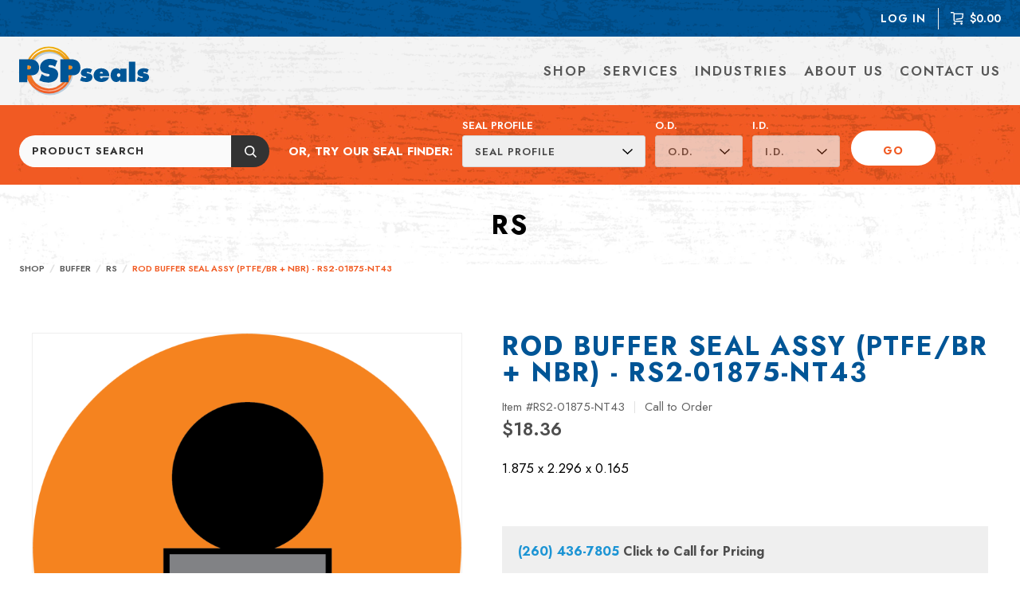

--- FILE ---
content_type: text/html; charset=utf-8
request_url: https://pspseals.com/shop/buffer-seals/rs/rod-buffer-seal-assy-ptfebr--nbr---rs2-01875-nt43?SKU=RS2-01875-NT43
body_size: 11414
content:
<!DOCTYPE html>

<html lang="en-US" ><head ><title >ROD BUFFER SEAL ASSY (PTFE/BR + NBR) - RS2-01875-NT43 - PSP Seals</title><meta http-equiv="Content-type" content="text/html;charset=UTF-8" /><meta name="description" content="RS2-01875-NT43 from BLACKHAWK SEALS has dimensions of 1&#46;875 ID x 2&#46;296 OD x 0&#46;165 L&#46; Shop thousands of ready-to-ship seals from PSP Seals&#33;" /><meta name="keywords" /><meta name="viewport" content="width=device-width, initial-scale=1, user-scalable=no" /><meta name="format-detection" content="telephone=no" /><link rel="icon" href="/favicon.ico" type="image/x-icon" /><link rel="shortcut icon" href="/favicon.ico" type="image/x-icon" /><link rel="icon" type="image/png" href="/Images/Public/favicon.png" sizes="32x32" /><link rel="preconnect" href="https://fonts.googleapis.com" /><link rel="preconnect" href="https://fonts.gstatic.com" crossorigin="anonymous" /><link href="https://fonts.googleapis.com/css2?family=Jost:ital,wght@0,400;0,500;0,600;0,700;1,400;1,700&display=swap" rel="stylesheet" /><meta property="og:type" content="website" /><meta property="og:locale" content="en_US" /><meta property="og:site_name" content="PSP Seals is an engineering-driven stocking distributor specializing in custom sealing solutions&#46;" /><meta property="fb:app_id" /><meta property="og:title" content="ROD BUFFER SEAL ASSY &#40;PTFE&#47;BR &#43; NBR&#41; - RS2-01875-NT43 - PSP Seals" /><meta property="og:description" content="PSP Seals is an engineering-driven stocking distributor specializing in custom sealing solutions&#46;" /><meta property="og:url" content="https&#58;&#47;&#47;pspseals&#46;com&#47;shop&#47;buffer-seals&#47;rs&#47;rod-buffer-seal-assy-ptfebr--nbr---rs2-01875-nt43&#63;SKU&#61;RS2-01875-NT43" /><meta property="og:image" content="https&#58;&#47;&#47;pspseals&#46;com&#47;Data&#47;RS&#46;png&#63;AutoCrop&#61;1&#38;CropHeight&#61;1440&#38;CropWidth&#61;1440&#38;Height&#61;1440&#38;Padding&#61;1&#38;Quality&#61;22&#38;Resize&#61;Auto&#38;Revision&#61;RT7&#38;Timestamp&#61;6hGgzm&#38;Width&#61;1440" /><meta property="og:image:secure_url" content="https&#58;&#47;&#47;pspseals&#46;com&#47;Data&#47;RS&#46;png&#63;AutoCrop&#61;1&#38;CropHeight&#61;1440&#38;CropWidth&#61;1440&#38;Height&#61;1440&#38;Padding&#61;1&#38;Quality&#61;22&#38;Resize&#61;Auto&#38;Revision&#61;RT7&#38;Timestamp&#61;6hGgzm&#38;Width&#61;1440" /><meta property="og:image:alt" /><meta property="og:image:width" content="1440" /><meta property="og:image:height" content="1440" /><link rel="canonical" href="https://pspseals.com/shop/buffer-seals/rs/rod-buffer-seal-assy-ptfebr--nbr---rs2-01875-nt43?SKU=RS2-01875-NT43" />
		<link href="/Theme/Base/CSS/ThemeBase.css?p=9464e89ae5bff414&v=28088585" rel="stylesheet" type="text/css" />
	
		<link href="/System/CSS/Agua.css?p=9464e89ae5bff414&v=28088585" rel="stylesheet" type="text/css" />
	
		<link href="/System/CSS/AguaPrint.css?p=9464e89ae5bff414&v=28088585" rel="stylesheet" type="text/css" media="print" />
	
		<link href="/System/CSS/AguaFeatures.css?p=9464e89ae5bff414&v=28088585" rel="stylesheet" type="text/css" />
	
		<link href="/System/CSS/AguaProduct.css?p=9464e89ae5bff414&v=28088585" rel="stylesheet" type="text/css" />
	
		<link href="/System/CSS/PSPSeals.css?p=9464e89ae5bff414&v=28088585" rel="stylesheet" type="text/css" />
	
		<link href="/System/CSS/PSPSealsPrint.css?p=9464e89ae5bff414&v=28088585" rel="stylesheet" type="text/css" media="print" />
	
		<link href="/System/CSS/CustomProduct.css?p=9464e89ae5bff414&v=28088585" rel="stylesheet" type="text/css" />
	
			<script src="https://www.googletagmanager.com/gtag/js?id=UA-127392130-1"  async="async"  type="application/javascript" ></script>
		
			<script src="/JS/Framework.js?v=28088585"  type="application/javascript" ></script>
		
			<script src="/JS/Pluginjquery-ui.js?v=28088585"  type="application/javascript" ></script>
		
			<script src="/JS/PluginSlick.js?v=28088585"  type="application/javascript" ></script>
		
			<script src="/JS/PluginEventTracking.js?v=28088585"  type="application/javascript" ></script>
		
			<script type="application/javascript" >"use strict";

/**==== Begin  ====**/

window.dataLayer = window.dataLayer || [];
            function gtag(){dataLayer.push(arguments);}
            gtag('js', new Date());
            gtag('config', 'UA-127392130-1', {
				cookie_flags: 'max-age=7200;secure;samesite=none'	
			});
            

/**==== End  ====**/
</script>
		
			<script src="/System/JS/Agua.js?v=28088585"  type="application/javascript" ></script>
		
			<script src="/System/JS/PSPSeals.js?v=28088585"  type="application/javascript" ></script>
		
			<script src="/Product/JS/Product.js?v=28088585"  type="application/javascript" ></script>
		
			<script src="/Product/JS/ProductView.js?v=28088585"  type="application/javascript" ></script>
		</head><body class="Page  ProductPage ReadOnly-false" data-module="Product" data-action="View" ><div class="HeaderTertiaryNavigation HeaderTertiaryNavigationDesktop" ><div class="HeaderTertiaryNavigationList HeaderTertiaryNavigationListRight" ><a class="HeaderTertiaryNavigationLink" href="/my-account/login" ><span class="HeaderTertiaryNavigationLinkText" >Log In</span></a><a class="HeaderTertiaryNavigationLink" href="/cart" ><span class="Icon HeaderTertiaryNavigationLinkIcon" ><svg xmlns="http://www.w3.org/2000/svg" viewbox="0 0 16 16" ><title >cart</title><path d="M14.915,12.414v-1.38H5.78a.918.918,0,0,1-.657-.228.8.8,0,0,1-.242-.608h0V3.034h9.653Q14.3,6.181,14.2,6.793a.991.991,0,0,1-.381.638A1.59,1.59,0,0,1,13,7.75c-.22.034-.733.1-1.538.2s-1.716.207-2.733.328-1.757.21-2.221.267h0V9.931q6.654-.81,6.67-.81a2.987,2.987,0,0,0,1.6-.712A2.26,2.26,0,0,0,15.542,7q.077-.492.229-2.366t.17-2.237h0L16,1.655H4.771A2.321,2.321,0,0,0,3.919.466,2.266,2.266,0,0,0,2.525,0H0V1.379H2.525a.987.987,0,0,1,.7.285.887.887,0,0,1,.3.664h0V10.2a2.13,2.13,0,0,0,.644,1.582,2.2,2.2,0,0,0,1.611.634h9.135ZM4.881,16a1.3,1.3,0,0,0,.958-.4,1.391,1.391,0,0,0,0-1.948,1.332,1.332,0,0,0-1.915,0,1.388,1.388,0,0,0,0,1.948A1.293,1.293,0,0,0,4.881,16Zm8.678,0a1.3,1.3,0,0,0,.958-.4,1.391,1.391,0,0,0,0-1.948,1.332,1.332,0,0,0-1.915,0,1.388,1.388,0,0,0,0,1.948A1.293,1.293,0,0,0,13.559,16Z" fill-rule="evenodd" ></path></svg></span><span class="HeaderTertiaryNavigationLinkText" >$0.00</span></a></div></div><div class="HeaderTertiaryNavigation HeaderTertiaryNavigationMobile" ><a class="HeaderTertiaryNavigationLink" href="/my-account/login" ><span class="HeaderTertiaryNavigationLinkText" >Log In</span></a><a class="HeaderTertiaryNavigationLink" href="/cart" ><span class="Icon HeaderTertiaryNavigationLinkIcon" ><svg xmlns="http://www.w3.org/2000/svg" viewbox="0 0 16 16" ><title >cart</title><path d="M14.915,12.414v-1.38H5.78a.918.918,0,0,1-.657-.228.8.8,0,0,1-.242-.608h0V3.034h9.653Q14.3,6.181,14.2,6.793a.991.991,0,0,1-.381.638A1.59,1.59,0,0,1,13,7.75c-.22.034-.733.1-1.538.2s-1.716.207-2.733.328-1.757.21-2.221.267h0V9.931q6.654-.81,6.67-.81a2.987,2.987,0,0,0,1.6-.712A2.26,2.26,0,0,0,15.542,7q.077-.492.229-2.366t.17-2.237h0L16,1.655H4.771A2.321,2.321,0,0,0,3.919.466,2.266,2.266,0,0,0,2.525,0H0V1.379H2.525a.987.987,0,0,1,.7.285.887.887,0,0,1,.3.664h0V10.2a2.13,2.13,0,0,0,.644,1.582,2.2,2.2,0,0,0,1.611.634h9.135ZM4.881,16a1.3,1.3,0,0,0,.958-.4,1.391,1.391,0,0,0,0-1.948,1.332,1.332,0,0,0-1.915,0,1.388,1.388,0,0,0,0,1.948A1.293,1.293,0,0,0,4.881,16Zm8.678,0a1.3,1.3,0,0,0,.958-.4,1.391,1.391,0,0,0,0-1.948,1.332,1.332,0,0,0-1.915,0,1.388,1.388,0,0,0,0,1.948A1.293,1.293,0,0,0,13.559,16Z" fill-rule="evenodd" ></path></svg></span><span class="HeaderTertiaryNavigationLinkText" >$0.00</span></a></div><header class="Header HeaderStandard" ><div class="HeaderInner " >
		<div class="HeaderLogo" ><a href="/" ><img src="https://pspseals.com/Images/HeaderLogo.svg" class="HeaderLogoImage" alt="PSP Seals" title="PSP Seals" /><img src="https://pspseals.com/Images/HeaderLogoMobile.svg" class="HeaderLogoImage HeaderLogoImageMobile" alt="PSP Seals" title="PSP Seals" /><img src="https://pspseals.com/Images/HeaderLogoPrint.svg" class="HeaderLogoImage HeaderLogoImagePrint" alt="PSP Seals" title="PSP Seals" /></a></div><wj-control data-control="Navigation" data-control-id="HeaderNavigation" data-id="HeaderNavigation" data-type="Standard" ><nav id="HeaderNavigation" class="Navigation NavigationStandard HeaderNavigation" data-type="Standard" ><ul class="NavigationList" ><li class="NavigationItem NavigationItemHasChildren " data-id="39" rel="Shop" ><div class="NavigationItemInner" ><a href="/shop" ><span class="NavigationItemText" >Shop</span><div class="NavigationIcon" ><svg xmlns="http://www.w3.org/2000/svg" version="1.1" x="0px" y="0px" viewbox="0 0 32 32" style="enable-background:new 0 0 32 32;" xml:space="preserve" >
<g >
	<path d="M0,9.3l2.5-2.5L16,20.2L29.5,6.7L32,9.3l-16,16L0,9.3z" ></path>
</g>
</svg></div></a></div><ul class="NavigationList" ><li class="NavigationItem  " data-id="133" rel="Shop All Seals" ><div class="NavigationItemInner" ><a href="/shop" ><span class="NavigationItemText" >Shop All Seals</span></a></div></li><li class="NavigationItem  " data-id="154" rel="Bearing Seals" ><div class="NavigationItemInner" ><a href="https://pspseals.com/shop/bearing-seals" ><span class="NavigationItemText" >Bearing Seals</span></a></div></li><li class="NavigationItem  " data-id="155" rel="Buffer Seals" ><div class="NavigationItemInner" ><a href="https://pspseals.com/shop/buffer-seals" ><span class="NavigationItemText" >Buffer Seals</span></a></div></li><li class="NavigationItem  " data-id="141" rel="Piston Seals" ><div class="NavigationItemInner" ><a href="/shop/piston-seals" ><span class="NavigationItemText" >Piston Seals</span></a></div></li><li class="NavigationItem  " data-id="142" rel="Rod Seals" ><div class="NavigationItemInner" ><a href="/shop/rod-seals" ><span class="NavigationItemText" >Rod Seals</span></a></div></li><li class="NavigationItem NavigationItemHasChildren " data-id="143" rel="Static Seals" ><div class="NavigationItemInner" ><a href="/shop/static-seals" ><span class="NavigationItemText" >Static Seals</span><div class="NavigationIcon" ><svg xmlns="http://www.w3.org/2000/svg" version="1.1" x="0px" y="0px" viewbox="0 0 32 32" style="enable-background:new 0 0 32 32;" xml:space="preserve" >
<g >
	<path d="M0,9.3l2.5-2.5L16,20.2L29.5,6.7L32,9.3l-16,16L0,9.3z" ></path>
</g>
</svg></div></a></div><ul class="NavigationList" ><li class="NavigationItem  " data-id="144" rel="O-Rings" ><div class="NavigationItemInner" ><a href="/shop/static-seals/or" ><span class="NavigationItemText" >O-Rings</span></a></div></li></ul></li><li class="NavigationItem  " data-id="156" rel="Symmetric Seals" ><div class="NavigationItemInner" ><a href="https://pspseals.com/shop/symmetric-seals" ><span class="NavigationItemText" >Symmetric Seals</span></a></div></li><li class="NavigationItem  " data-id="149" rel="Wiper Seals" ><div class="NavigationItemInner" ><a href="/shop/wiper-seals" ><span class="NavigationItemText" >Wiper Seals</span></a></div></li><li class="NavigationItem  " data-id="157" rel="Standard Kits" ><div class="NavigationItemInner" ><a href="https://pspseals.com/shop/standard-kits/standard-kits" ><span class="NavigationItemText" >Standard Kits</span></a></div></li></ul></li><li class="NavigationItem NavigationItemHasChildren " data-id="40" rel="Services" ><div class="NavigationItemInner" ><a href="/services" ><span class="NavigationItemText" >Services</span><div class="NavigationIcon" ><svg xmlns="http://www.w3.org/2000/svg" version="1.1" x="0px" y="0px" viewbox="0 0 32 32" style="enable-background:new 0 0 32 32;" xml:space="preserve" >
<g >
	<path d="M0,9.3l2.5-2.5L16,20.2L29.5,6.7L32,9.3l-16,16L0,9.3z" ></path>
</g>
</svg></div></a></div><ul class="NavigationList" ><li class="NavigationItem  " data-id="114" rel="All Services" ><div class="NavigationItemInner" ><a href="/services" ><span class="NavigationItemText" >All Services</span></a></div></li><li class="NavigationItem  " data-id="113" rel="Custom Seals" ><div class="NavigationItemInner" ><a href="/custom-seals" ><span class="NavigationItemText" >Custom Seals</span></a></div></li><li class="NavigationItem  " data-id="135" rel="Engineering Services" ><div class="NavigationItemInner" ><a href="/engineering-services" ><span class="NavigationItemText" >Engineering Services</span></a></div></li><li class="NavigationItem  " data-id="115" rel="Kitting" ><div class="NavigationItemInner" ><a href="/kitting-services" ><span class="NavigationItemText" >Kitting</span></a></div></li></ul></li><li class="NavigationItem NavigationItemHasChildren " data-id="42" rel="Industries" ><div class="NavigationItemInner" ><a href="/industries" ><span class="NavigationItemText" >Industries</span><div class="NavigationIcon" ><svg xmlns="http://www.w3.org/2000/svg" version="1.1" x="0px" y="0px" viewbox="0 0 32 32" style="enable-background:new 0 0 32 32;" xml:space="preserve" >
<g >
	<path d="M0,9.3l2.5-2.5L16,20.2L29.5,6.7L32,9.3l-16,16L0,9.3z" ></path>
</g>
</svg></div></a></div><ul class="NavigationList" ><li class="NavigationItem  " data-id="134" rel="All Industries" ><div class="NavigationItemInner" ><a href="/industries" ><span class="NavigationItemText" >All Industries</span></a></div></li><li class="NavigationItem  " data-id="125" rel="Government" ><div class="NavigationItemInner" ><a href="/government" ><span class="NavigationItemText" >Government</span></a></div></li><li class="NavigationItem  " data-id="126" rel="Fluid Power" ><div class="NavigationItemInner" ><a href="/fluid-power-sealing-solutions" ><span class="NavigationItemText" >Fluid Power</span></a></div></li><li class="NavigationItem  " data-id="140" rel="MRO" ><div class="NavigationItemInner" ><a href="/sealing-products-for-mro" ><span class="NavigationItemText" >MRO</span></a></div></li><li class="NavigationItem  " data-id="127" rel="Heavy Duty" ><div class="NavigationItemInner" ><a href="/heavy-duty-sealing-solutions" ><span class="NavigationItemText" >Heavy Duty</span></a></div></li><li class="NavigationItem  " data-id="128" rel="Industrial" ><div class="NavigationItemInner" ><a href="/industrial-sealing-solutions" ><span class="NavigationItemText" >Industrial</span></a></div></li><li class="NavigationItem  " data-id="129" rel="Mining" ><div class="NavigationItemInner" ><a href="/sealing-products-for-mining" ><span class="NavigationItemText" >Mining</span></a></div></li><li class="NavigationItem  " data-id="130" rel="Life Sciences" ><div class="NavigationItemInner" ><a href="/sealing-solutions-for-life-sciences" ><span class="NavigationItemText" >Life Sciences</span></a></div></li></ul></li><li class="NavigationItem NavigationItemHasChildren " data-id="38" rel="About Us" ><div class="NavigationItemInner" ><a href="/about-us" ><span class="NavigationItemText" >About Us</span><div class="NavigationIcon" ><svg xmlns="http://www.w3.org/2000/svg" version="1.1" x="0px" y="0px" viewbox="0 0 32 32" style="enable-background:new 0 0 32 32;" xml:space="preserve" >
<g >
	<path d="M0,9.3l2.5-2.5L16,20.2L29.5,6.7L32,9.3l-16,16L0,9.3z" ></path>
</g>
</svg></div></a></div><ul class="NavigationList" ><li class="NavigationItem  " data-id="112" rel="About PSP Seals" ><div class="NavigationItemInner" ><a href="/about-us" ><span class="NavigationItemText" >About PSP Seals</span></a></div></li><li class="NavigationItem  " data-id="150" rel="Catalogs" ><div class="NavigationItemInner" ><a href="/resources/catalogs" ><span class="NavigationItemText" >Catalogs</span></a></div></li><li class="NavigationItem  " data-id="111" rel="News" ><div class="NavigationItemInner" ><a href="/resources/news/news" ><span class="NavigationItemText" >News</span></a></div></li><li class="NavigationItem  " data-id="145" rel="Black Hawk Seals" ><div class="NavigationItemInner" ><a href="/blackhawk-seals" ><span class="NavigationItemText" >Black Hawk Seals</span></a></div></li></ul></li><li class="NavigationItem  " data-id="43" rel="Contact Us" ><div class="NavigationItemInner" ><a href="/contact-us" ><span class="NavigationItemText" >Contact Us</span></a></div></li></ul></nav></wj-control><wj-control data-control="SlidingMenu" data-control-id="HeaderSlidingMenu" data-id="HeaderSlidingMenu" ><div id="HeaderSlidingMenu" class="SlidingMenu HeaderSlidingMenu" ><div class="SlidingMenuBlackout" ></div><button type="button" class="SlidingMenuButton SlidingMenuButtonOpen" ><svg xmlns="http://www.w3.org/2000/svg" version="1.1" x="0px" y="0px" viewbox="0 0 32 32" style="enable-background:new 0 0 32 32;" xml:space="preserve" width="16" height="16" >
<g >
	<path d="M30.8,4.9c0.7,0,1.2,0.6,1.2,1.2s-0.6,1.2-1.2,1.2H1.2C0.6,7.4,0,6.8,0,6.2s0.6-1.2,1.2-1.2H30.8z M1.2,17.2   C0.6,17.2,0,16.7,0,16s0.6-1.2,1.2-1.2h29.5c0.7,0,1.2,0.6,1.2,1.2s-0.6,1.2-1.2,1.2H1.2z M1.2,27.1c-0.7,0-1.2-0.6-1.2-1.2   s0.6-1.2,1.2-1.2h29.5c0.7,0,1.2,0.6,1.2,1.2s-0.6,1.2-1.2,1.2H1.2z" ></path>
</g>
</svg><span class="SlidingMenuButtonText" >Menu</span></button><button type="button" class="SlidingMenuButton SlidingMenuButtonClose" ><svg xmlns="http://www.w3.org/2000/svg" version="1.1" x="0px" y="0px" viewbox="0 0 32 32" style="enable-background:new 0 0 32 32;" xml:space="preserve" width="16" height="16" >
<g >
	<path d="M19.3,16L32,28.7L28.7,32L16,19.3L3.3,32L0,28.7L12.7,16L0,3.3L3.3,0L16,12.7L28.7,0L32,3.3L19.3,16z" ></path>
</g>
</svg></button><div class="SlidingMenuContent" >
			<form id="SlidingMenuSearchForm" name="SlidingMenuSearchForm" class="Form SlidingMenuSearchForm " method="POST" novalidate="novalidate" ><input type="hidden" id="SlidingMenuSearchForm_CSRFID" name="SlidingMenuSearchForm[CSRFID]" /><input type="hidden" id="SlidingMenuSearchForm_CSRFToken" name="SlidingMenuSearchForm[CSRFToken]" />
	<div class="FormField " ><label id="SlidingMenuSearchForm_Keywords_label" for="SlidingMenuSearchForm_Keywords" class="FormFieldLabel " ><span class="FormFieldRequired" >*</span>Search:
	</label><input type="text" id="SlidingMenuSearchForm_Keywords" name="SlidingMenuSearchForm[Keywords]" class="FormFieldInput FormFieldTextBox " maxlength="255" /></div><input type="submit" id="SlidingMenuSearchForm_Submit" name="SlidingMenuSearchForm_Submit" class="FormButtonSubmit SlidingMenuSearchSubmit" value="Go" />
</form><wj-control data-control="Navigation" data-control-id="HeaderSlidingMenuNavigation" data-id="HeaderSlidingMenuNavigation" data-type="Accordion" ><nav id="HeaderSlidingMenuNavigation" class="Navigation NavigationAccordion HeaderSlidingMenuNavigation" data-type="Accordion" ><ul class="NavigationList" ><li class="NavigationItem NavigationItemHasChildren " data-id="39" rel="Shop" ><div class="NavigationItemInner" ><a href="/shop" ><span class="NavigationItemText" >Shop</span><div class="NavigationIcon" ><svg xmlns="http://www.w3.org/2000/svg" version="1.1" x="0px" y="0px" viewbox="0 0 32 32" style="enable-background:new 0 0 32 32;" xml:space="preserve" >
<g >
	<path d="M0,9.3l2.5-2.5L16,20.2L29.5,6.7L32,9.3l-16,16L0,9.3z" ></path>
</g>
</svg></div><div class="NavigationIcon NavigationIconCollapse" ><svg xmlns="http://www.w3.org/2000/svg" viewbox="0 0 14 14" ><polygon points="0.5 9.904 7 3 13.5 9.904 12.477 11 7 5.183 1.523 11 0.5 9.904" ></polygon></svg></div><div class="NavigationIcon NavigationIconExpand" ><svg xmlns="http://www.w3.org/2000/svg" viewbox="0 0 14 14" ><polygon points="13.5 4.096 7 11 0.5 4.096 1.523 3 7 8.817 12.477 3 13.5 4.096" fill="#343434" ></polygon></svg></div></a></div><ul class="NavigationList" ><li class="NavigationItem  " data-id="133" rel="Shop All Seals" ><div class="NavigationItemInner" ><a href="/shop" ><span class="NavigationItemText" >Shop All Seals</span></a></div></li><li class="NavigationItem  " data-id="154" rel="Bearing Seals" ><div class="NavigationItemInner" ><a href="https://pspseals.com/shop/bearing-seals" ><span class="NavigationItemText" >Bearing Seals</span></a></div></li><li class="NavigationItem  " data-id="155" rel="Buffer Seals" ><div class="NavigationItemInner" ><a href="https://pspseals.com/shop/buffer-seals" ><span class="NavigationItemText" >Buffer Seals</span></a></div></li><li class="NavigationItem  " data-id="141" rel="Piston Seals" ><div class="NavigationItemInner" ><a href="/shop/piston-seals" ><span class="NavigationItemText" >Piston Seals</span></a></div></li><li class="NavigationItem  " data-id="142" rel="Rod Seals" ><div class="NavigationItemInner" ><a href="/shop/rod-seals" ><span class="NavigationItemText" >Rod Seals</span></a></div></li><li class="NavigationItem NavigationItemHasChildren " data-id="143" rel="Static Seals" ><div class="NavigationItemInner" ><a href="/shop/static-seals" ><span class="NavigationItemText" >Static Seals</span><div class="NavigationIcon" ><svg xmlns="http://www.w3.org/2000/svg" version="1.1" x="0px" y="0px" viewbox="0 0 32 32" style="enable-background:new 0 0 32 32;" xml:space="preserve" >
<g >
	<path d="M0,9.3l2.5-2.5L16,20.2L29.5,6.7L32,9.3l-16,16L0,9.3z" ></path>
</g>
</svg></div><div class="NavigationIcon NavigationIconCollapse" ><svg xmlns="http://www.w3.org/2000/svg" viewbox="0 0 14 14" ><polygon points="0.5 9.904 7 3 13.5 9.904 12.477 11 7 5.183 1.523 11 0.5 9.904" ></polygon></svg></div><div class="NavigationIcon NavigationIconExpand" ><svg xmlns="http://www.w3.org/2000/svg" viewbox="0 0 14 14" ><polygon points="13.5 4.096 7 11 0.5 4.096 1.523 3 7 8.817 12.477 3 13.5 4.096" fill="#343434" ></polygon></svg></div></a></div><ul class="NavigationList" ><li class="NavigationItem  " data-id="144" rel="O-Rings" ><div class="NavigationItemInner" ><a href="/shop/static-seals/or" ><span class="NavigationItemText" >O-Rings</span></a></div></li></ul></li><li class="NavigationItem  " data-id="156" rel="Symmetric Seals" ><div class="NavigationItemInner" ><a href="https://pspseals.com/shop/symmetric-seals" ><span class="NavigationItemText" >Symmetric Seals</span></a></div></li><li class="NavigationItem  " data-id="149" rel="Wiper Seals" ><div class="NavigationItemInner" ><a href="/shop/wiper-seals" ><span class="NavigationItemText" >Wiper Seals</span></a></div></li><li class="NavigationItem  " data-id="157" rel="Standard Kits" ><div class="NavigationItemInner" ><a href="https://pspseals.com/shop/standard-kits/standard-kits" ><span class="NavigationItemText" >Standard Kits</span></a></div></li></ul></li><li class="NavigationItem NavigationItemHasChildren " data-id="40" rel="Services" ><div class="NavigationItemInner" ><a href="/services" ><span class="NavigationItemText" >Services</span><div class="NavigationIcon" ><svg xmlns="http://www.w3.org/2000/svg" version="1.1" x="0px" y="0px" viewbox="0 0 32 32" style="enable-background:new 0 0 32 32;" xml:space="preserve" >
<g >
	<path d="M0,9.3l2.5-2.5L16,20.2L29.5,6.7L32,9.3l-16,16L0,9.3z" ></path>
</g>
</svg></div><div class="NavigationIcon NavigationIconCollapse" ><svg xmlns="http://www.w3.org/2000/svg" viewbox="0 0 14 14" ><polygon points="0.5 9.904 7 3 13.5 9.904 12.477 11 7 5.183 1.523 11 0.5 9.904" ></polygon></svg></div><div class="NavigationIcon NavigationIconExpand" ><svg xmlns="http://www.w3.org/2000/svg" viewbox="0 0 14 14" ><polygon points="13.5 4.096 7 11 0.5 4.096 1.523 3 7 8.817 12.477 3 13.5 4.096" fill="#343434" ></polygon></svg></div></a></div><ul class="NavigationList" ><li class="NavigationItem  " data-id="114" rel="All Services" ><div class="NavigationItemInner" ><a href="/services" ><span class="NavigationItemText" >All Services</span></a></div></li><li class="NavigationItem  " data-id="113" rel="Custom Seals" ><div class="NavigationItemInner" ><a href="/custom-seals" ><span class="NavigationItemText" >Custom Seals</span></a></div></li><li class="NavigationItem  " data-id="135" rel="Engineering Services" ><div class="NavigationItemInner" ><a href="/engineering-services" ><span class="NavigationItemText" >Engineering Services</span></a></div></li><li class="NavigationItem  " data-id="115" rel="Kitting" ><div class="NavigationItemInner" ><a href="/kitting-services" ><span class="NavigationItemText" >Kitting</span></a></div></li></ul></li><li class="NavigationItem NavigationItemHasChildren " data-id="42" rel="Industries" ><div class="NavigationItemInner" ><a href="/industries" ><span class="NavigationItemText" >Industries</span><div class="NavigationIcon" ><svg xmlns="http://www.w3.org/2000/svg" version="1.1" x="0px" y="0px" viewbox="0 0 32 32" style="enable-background:new 0 0 32 32;" xml:space="preserve" >
<g >
	<path d="M0,9.3l2.5-2.5L16,20.2L29.5,6.7L32,9.3l-16,16L0,9.3z" ></path>
</g>
</svg></div><div class="NavigationIcon NavigationIconCollapse" ><svg xmlns="http://www.w3.org/2000/svg" viewbox="0 0 14 14" ><polygon points="0.5 9.904 7 3 13.5 9.904 12.477 11 7 5.183 1.523 11 0.5 9.904" ></polygon></svg></div><div class="NavigationIcon NavigationIconExpand" ><svg xmlns="http://www.w3.org/2000/svg" viewbox="0 0 14 14" ><polygon points="13.5 4.096 7 11 0.5 4.096 1.523 3 7 8.817 12.477 3 13.5 4.096" fill="#343434" ></polygon></svg></div></a></div><ul class="NavigationList" ><li class="NavigationItem  " data-id="134" rel="All Industries" ><div class="NavigationItemInner" ><a href="/industries" ><span class="NavigationItemText" >All Industries</span></a></div></li><li class="NavigationItem  " data-id="125" rel="Government" ><div class="NavigationItemInner" ><a href="/government" ><span class="NavigationItemText" >Government</span></a></div></li><li class="NavigationItem  " data-id="126" rel="Fluid Power" ><div class="NavigationItemInner" ><a href="/fluid-power-sealing-solutions" ><span class="NavigationItemText" >Fluid Power</span></a></div></li><li class="NavigationItem  " data-id="140" rel="MRO" ><div class="NavigationItemInner" ><a href="/sealing-products-for-mro" ><span class="NavigationItemText" >MRO</span></a></div></li><li class="NavigationItem  " data-id="127" rel="Heavy Duty" ><div class="NavigationItemInner" ><a href="/heavy-duty-sealing-solutions" ><span class="NavigationItemText" >Heavy Duty</span></a></div></li><li class="NavigationItem  " data-id="128" rel="Industrial" ><div class="NavigationItemInner" ><a href="/industrial-sealing-solutions" ><span class="NavigationItemText" >Industrial</span></a></div></li><li class="NavigationItem  " data-id="129" rel="Mining" ><div class="NavigationItemInner" ><a href="/sealing-products-for-mining" ><span class="NavigationItemText" >Mining</span></a></div></li><li class="NavigationItem  " data-id="130" rel="Life Sciences" ><div class="NavigationItemInner" ><a href="/sealing-solutions-for-life-sciences" ><span class="NavigationItemText" >Life Sciences</span></a></div></li></ul></li><li class="NavigationItem NavigationItemHasChildren " data-id="38" rel="About Us" ><div class="NavigationItemInner" ><a href="/about-us" ><span class="NavigationItemText" >About Us</span><div class="NavigationIcon" ><svg xmlns="http://www.w3.org/2000/svg" version="1.1" x="0px" y="0px" viewbox="0 0 32 32" style="enable-background:new 0 0 32 32;" xml:space="preserve" >
<g >
	<path d="M0,9.3l2.5-2.5L16,20.2L29.5,6.7L32,9.3l-16,16L0,9.3z" ></path>
</g>
</svg></div><div class="NavigationIcon NavigationIconCollapse" ><svg xmlns="http://www.w3.org/2000/svg" viewbox="0 0 14 14" ><polygon points="0.5 9.904 7 3 13.5 9.904 12.477 11 7 5.183 1.523 11 0.5 9.904" ></polygon></svg></div><div class="NavigationIcon NavigationIconExpand" ><svg xmlns="http://www.w3.org/2000/svg" viewbox="0 0 14 14" ><polygon points="13.5 4.096 7 11 0.5 4.096 1.523 3 7 8.817 12.477 3 13.5 4.096" fill="#343434" ></polygon></svg></div></a></div><ul class="NavigationList" ><li class="NavigationItem  " data-id="112" rel="About PSP Seals" ><div class="NavigationItemInner" ><a href="/about-us" ><span class="NavigationItemText" >About PSP Seals</span></a></div></li><li class="NavigationItem  " data-id="150" rel="Catalogs" ><div class="NavigationItemInner" ><a href="/resources/catalogs" ><span class="NavigationItemText" >Catalogs</span></a></div></li><li class="NavigationItem  " data-id="111" rel="News" ><div class="NavigationItemInner" ><a href="/resources/news/news" ><span class="NavigationItemText" >News</span></a></div></li><li class="NavigationItem  " data-id="145" rel="Black Hawk Seals" ><div class="NavigationItemInner" ><a href="/blackhawk-seals" ><span class="NavigationItemText" >Black Hawk Seals</span></a></div></li></ul></li><li class="NavigationItem  " data-id="43" rel="Contact Us" ><div class="NavigationItemInner" ><a href="/contact-us" ><span class="NavigationItemText" >Contact Us</span></a></div></li></ul></nav></wj-control><wj-control data-control="Navigation" data-control-id="HeaderSlidingMenuButtons" data-id="HeaderSlidingMenuButtons" data-type="Standard" ><nav id="HeaderSlidingMenuButtons" class="Navigation NavigationStandard HeaderSlidingMenuButtons" data-type="Standard" ><ul class="NavigationList" ><li class="NavigationItem  " data-id="62" rel="Contact Us" ><div class="NavigationItemInner" ><a href="/contact-us" ><span class="NavigationItemText" >Contact Us</span></a></div></li></ul></nav></wj-control>
		</div></div></wj-control>
	</div></header><div class="HeaderSearch" ><div class="HeaderSearchInner" ><div class="HeaderSearchColumns" ><div class="HeaderSearchColumn HeaderSearchFormColumn" ><form id="HeaderSearchForm" name="HeaderSearchForm" class="Form HeaderSearchForm " method="POST" novalidate="novalidate" ><input type="hidden" id="HeaderSearchForm_CSRFID" name="HeaderSearchForm[CSRFID]" /><input type="hidden" id="HeaderSearchForm_CSRFToken" name="HeaderSearchForm[CSRFToken]" />
	<div class="FormGroup " ><div class="FormGroupContent" >
		<div class="FormGroupColumns " >
    <div class="FormGroupColumn " >
    <div class="FormRow " >
	<div class="FormField HeaderSearchKeywordsFormField" >
		<input type="text" id="HeaderSearchForm_Keywords" name="HeaderSearchForm[Keywords]" class="FormFieldInput FormFieldTextBox " placeholder="Product Search" maxlength="255" /><label id="HeaderSearchForm_Keywords_label" for="HeaderSearchForm_Keywords" class="FormFieldLabel " ><span class="FormFieldRequired" >*</span>Product Search
	</label>
	</div><div class="FormButtons " >
		<button type="button" id="HeaderSearchForm_Submit" name="HeaderSearchForm[Submit]" class="FormButton HeaderSearchSubmit" aria-label="Submit button" ><span class="Icon HeaderSearchIcon" ><svg xmlns="http://www.w3.org/2000/svg" version="1.1" x="0px" y="0px" viewbox="0 0 14.7 14.7" style="enable-background:new 0 0 14.7 14.7;" xml:space="preserve" >
<style type="text/css" >
	.IconSearch_st0{enable-background:new;}
	.IconSearch_st1{fill:#FFFFFF;}
</style>
<g id="Symbols" >
	<g id="Desktop_x2F_Softeners_x2F_Header" transform="translate(-1850.000000, -95.000000)" >
		<g id="Header" transform="translate(0.000000, -1.000000)" >
			<g id="Header-Nav" transform="translate(1228.000000, 82.000000)" >
				<g id="search" transform="translate(388.000000, 11.000000)" >
					<g class="IconSearch_st0" >
						<path class="IconSearch_st1" d="M247.7,17.7l-3.9-3.9c-1.1,0.8-2.4,1.3-3.7,1.3c-1.6,0-3.1-0.6-4.3-1.8c-1.1-1.1-1.8-2.7-1.8-4.3        s0.6-3.1,1.8-4.3c1.2-1.1,2.7-1.8,4.3-1.8c1.6,0,3.1,0.6,4.3,1.8c1.2,1.1,1.8,2.7,1.8,4.3c0,1.4-0.5,2.7-1.3,3.7l3.9,3.9        L247.7,17.7z M240.1,13.6c1.2,0,2.4-0.5,3.2-1.3c0.9-0.9,1.3-2,1.3-3.2s-0.5-2.4-1.3-3.2c-0.9-0.9-2-1.3-3.2-1.3        s-2.4,0.5-3.2,1.3c-0.9,0.9-1.3,2-1.3,3.2s0.5,2.4,1.3,3.2C237.7,13.2,238.8,13.6,240.1,13.6z" ></path>
					</g>
				</g>
			</g>
		</g>
	</g>
</g>
</svg></span></button>
	</div>
</div>
</div>
</div>
	</div></div>
</form></div><div class="HeaderSearchColumn HeaderSearchSealFinderColumn " ><button type="button" class="MobileHeaderSealFinderFormGroupLabel" >
					Or, Try Our Seal Finder<span class="Icon" ><svg xmlns="http://www.w3.org/2000/svg" version="1.1" x="0px" y="0px" viewbox="0 0 32 32" style="enable-background:new 0 0 32 32;" xml:space="preserve" >
<g >
	<path d="M0,9.3l2.5-2.5L16,20.2L29.5,6.7L32,9.3l-16,16L0,9.3z" ></path>
</g>
</svg></span>
				</button><form id="SealFinderForm" name="SealFinderForm" class="Form SealFinderForm HeaderSealFinder" method="POST" novalidate="novalidate" ><input type="hidden" id="SealFinderForm_CSRFID" name="SealFinderForm[CSRFID]" /><input type="hidden" id="SealFinderForm_CSRFToken" name="SealFinderForm[CSRFToken]" />
	<div class="FormGroup " ><div class="FormGroupContent" >
		<div class="FormGroupColumns " >
    <div class="FormGroupColumn HeaderSealFinderFormGroupLabel" >
    
								Or, Try Our Seal Finder:
							
</div><div class="FormGroupColumn " >
    <div class="FormRow " >
	<div class="FormField HeaderSealFinderCategoryIDFormField" ><label id="SealFinderForm_CategoryID_label" for="SealFinderForm_CategoryID" class="FormFieldLabel " ><span class="FormFieldRequired" >*</span>Seal Profile
	</label><select id="SealFinderForm_CategoryID" name="SealFinderForm[CategoryID]" class="FormFieldInput FormFieldSelect " aria-label="Seal Profile" disabled="disabled" ><option value="__placeholdervalue__" selected="selected" class="Placeholder" >Seal Profile</option><option value="18" >AN</option><option value="22" >CP</option><option value="43" >D</option><option value="37" >HS</option><option value="23" >LTP</option><option value="44" >MC</option><option value="24" >PC</option><option value="25" >PG3</option><option value="26" >PG5</option><option value="27" >PQ</option><option value="28" >PS</option><option value="30" >PZ</option><option value="8" >RBR</option><option value="33" >RP1</option><option value="21" >RS</option><option value="34" >RU1</option><option value="35" >RU7</option><option value="36" >RZ1</option><option value="41" >SL1</option><option value="42" >SL2</option><option value="31" >TPR</option><option value="32" >TPS</option><option value="4" >WP</option></select></div>
</div>
</div><div class="FormGroupColumn " >
    <div class="FormRow " >
	<div class="FormField HeaderSealFinderOuterDiameterFormField" ><label id="SealFinderForm_OuterDiameter_label" for="SealFinderForm_OuterDiameter" class="FormFieldLabel " >O.D.
	</label><select id="SealFinderForm_OuterDiameter" name="SealFinderForm[OuterDiameter]" class="FormFieldInput FormFieldSelect " aria-label="O&#46;D&#46;" disabled="disabled" ><option value="__placeholdervalue__" selected="selected" class="Placeholder" >O.D.</option></select></div><div class="FormField HeaderSealFinderInnerDiameterFormField" ><label id="SealFinderForm_InnerDiameter_label" for="SealFinderForm_InnerDiameter" class="FormFieldLabel " >I.D.
	</label><select id="SealFinderForm_InnerDiameter" name="SealFinderForm[InnerDiameter]" class="FormFieldInput FormFieldSelect " aria-label="I&#46;D&#46;" disabled="disabled" ><option value="__placeholdervalue__" selected="selected" class="Placeholder" >I.D.</option></select></div><div class="FormButtons " >
		<input type="submit" id="SealFinderForm_Submit" name="SealFinderForm_Submit" class="FormButtonSubmit HeaderSealFinderSubmit SecondaryButton" value="Go" />
	</div>
</div>
</div>
</div>
	</div></div>
</form></div></div></div></div><main role="main" class="MainContent " ><div class="MainContentInner " >
		    <div class="PageHeader PageHeaderWithBackgroundImage PageHeaderStandard " style="background-image: url('&#47;Data&#47;CMSPageHeaderImage&#46;jpg&#63;Revision&#61;Ns7&#38;Timestamp&#61;thj0Gm'); " ><div class="PageHeaderInner" ><h3 class="PageHeaderTitle" >RS</h3></div></div><div class="Breadcrumbs" ><div class="BreadcrumbsInner" ><div class="BreadcrumbsPages" ><a class="Breadcrumb" href="/shop" >Shop</a><span class="BreadcrumbArrow" ><img src="https://pspseals.com/Images/BreadcrumbArrowGray.svg" alt="Breadcrumb Arrow" /></span><a class="Breadcrumb" href="/shop/buffer-seals" >Buffer</a><span class="BreadcrumbArrow" ><img src="https://pspseals.com/Images/BreadcrumbArrowGray.svg" alt="Breadcrumb Arrow" /></span><a class="Breadcrumb" href="/shop/buffer-seals/rs" >RS</a><span class="BreadcrumbArrow" ><img src="https://pspseals.com/Images/BreadcrumbArrowGray.svg" alt="Breadcrumb Arrow" /></span><span class="Breadcrumb BreadcrumbStatic" >ROD BUFFER SEAL ASSY (PTFE/BR + NBR) - RS2-01875-NT43</span></div><div class="BreadcrumbsBack" ><a class="BreadcrumbsBackLink" href="/shop/buffer-seals/rs" ><span class="BreadcrumbsBackIcon" ><svg xmlns="http://www.w3.org/2000/svg" version="1.1" x="0px" y="0px" viewbox="0 0 10 10" style="enable-background:new 0 0 10 10;" xml:space="preserve" width="10" height="10" >
<style type="text/css" >
	.BreadcrumbsBackIcon_st0{fill:#4E4E4E;}
</style>
<g >
	<path class="BreadcrumbsBackIcon_st0" d="M7.1,0l0.8,0.8L3.7,5l4.2,4.2L7.1,10l-5-5L7.1,0z" ></path>
</g>
</svg></span><span class="BreadcrumbsBackText" >Back to RS</span></a></div></div></div><div class="Product" ><div class="ProductInner" ><div class="ProductTop" ><div class="ProductTopColumns" ><div class="ProductContentMobile " ><div class="ProductMainContent ProductMainContentMobile" ><h1 class="ProductTitle" >ROD BUFFER SEAL ASSY (PTFE/BR + NBR) - RS2-01875-NT43</h1><h2 class="ProductSubtitle" ></h2><div class="ProductInfo" ><div class="ProductInfoReviews" ><div class="ProductReviewStars ProductReviewStars ProductInfoReviewStars" ><svg xmlns="http://www.w3.org/2000/svg" version="1.1" x="0px" y="0px" viewbox="0 0 70 13" style="enable-background:new 0 0 70 13;" xml:space="preserve" >
<g id="Symbols" >
	<g id="Icon_x2F_StarEmpty" >
		<g id="Page-1" transform="translate(0.375000, 0.648438)" >
			<path id="Fill-1" class="ProductReviewStarEmpty ProductReviewStar1" d="M10,12.1c0.1,0,0.3-0.1,0.3-0.2c0.1-0.1,0.1-0.2,0.1-0.4L9.8,7.6l2.8-2.8l0,0     c0.1-0.1,0.2-0.3,0.1-0.5C12.6,4.2,12.5,4,12.3,4L8.4,3.4L6.7-0.1C6.6-0.3,6.4-0.4,6.2-0.4C6-0.4,5.8-0.3,5.8-0.1L4,3.4L0.1,4     c-0.2,0-0.3,0.2-0.4,0.3c-0.1,0.2,0,0.4,0.1,0.5l2.8,2.8L2,11.5l0,0c0,0.2,0,0.4,0.2,0.5c0.2,0.1,0.4,0.1,0.5,0l3.5-1.8L9.7,12     C9.8,12.1,9.9,12.1,10,12.1L10,12.1z M9.3,10.7L6.4,9.2C6.3,9.1,6.1,9.1,6,9.2l-2.8,1.5l0.5-3.2c0-0.2,0-0.3-0.1-0.4L1.3,4.8     l3.1-0.5l0,0c0.2,0,0.3-0.1,0.4-0.3l1.4-2.9L7.6,4C7.7,4.1,7.8,4.2,8,4.3l3.1,0.5L8.9,7.1l0,0C8.8,7.2,8.7,7.4,8.8,7.5L9.3,10.7z     " ></path>
		</g>
		<g id="Page-2" transform="translate(0.375000, 0.648438)" >
			<path id="Fill-1_1_" class="ProductReviewStarFilled ProductReviewStar1" d="M10.3,11.9c0.1-0.1,0.1-0.2,0.1-0.4L9.8,7.6l2.8-2.8c0.1-0.1,0.2-0.3,0.1-0.5     C12.6,4.2,12.5,4,12.3,4L8.4,3.4L6.7-0.1C6.6-0.3,6.4-0.4,6.2-0.4S5.9-0.3,5.8-0.1L4,3.4L0.1,4c-0.2,0-0.3,0.2-0.4,0.3     c-0.1,0.2,0,0.4,0.1,0.5l2.8,2.8L2,11.5c0,0.2,0,0.4,0.2,0.5c0.2,0.1,0.4,0.1,0.5,0l3.5-1.8L9.7,12c0.1,0,0.2,0.1,0.3,0.1     C10.1,12.1,10.2,12,10.3,11.9z" ></path>
		</g>
	</g>
</g>
<g id="Symbols_3_" >
	<g id="Icon_x2F_StarEmpty_3_" >
		<g id="Page-1_3_" transform="translate(0.375000, 0.648438)" >
			<path id="Fill-1_7_" class="ProductReviewStarEmpty ProductReviewStar2" d="M24.2,12.1c0.1,0,0.3-0.1,0.3-0.2c0.1-0.1,0.1-0.2,0.1-0.4L24,7.6l2.8-2.8l0,0     c0.1-0.1,0.2-0.3,0.1-0.5C26.8,4.2,26.7,4,26.5,4l-3.9-0.6l-1.7-3.5c-0.1-0.2-0.3-0.3-0.5-0.3c-0.2,0-0.4,0.1-0.4,0.3l-1.8,3.5     L14.3,4c-0.2,0-0.3,0.2-0.4,0.3c-0.1,0.2,0,0.4,0.1,0.5l2.8,2.8l-0.6,3.9l0,0c0,0.2,0,0.4,0.2,0.5c0.2,0.1,0.4,0.1,0.5,0l3.5-1.8     l3.5,1.8C24,12.1,24.1,12.1,24.2,12.1L24.2,12.1z M23.5,10.7l-2.9-1.5c-0.1-0.1-0.3-0.1-0.4,0l-2.8,1.5l0.5-3.2     c0-0.2,0-0.3-0.1-0.4l-2.3-2.3l3.1-0.5l0,0c0.2,0,0.3-0.1,0.4-0.3l1.4-2.9L21.8,4c0.1,0.1,0.2,0.2,0.4,0.3l3.1,0.5l-2.2,2.3l0,0     C23,7.2,22.9,7.4,23,7.5L23.5,10.7z" ></path>
		</g>
		<g id="Page-2_3_" transform="translate(0.375000, 0.648438)" >
			<path id="Fill-1_6_" class="ProductReviewStarFilled ProductReviewStar2" d="M24.1,11.9c0.1-0.1,0.1-0.2,0.1-0.4l-0.6-3.9l2.8-2.8c0.1-0.1,0.2-0.3,0.1-0.5     C26.4,4.2,26.3,4,26.1,4l-3.9-0.6l-1.7-3.5c-0.1-0.2-0.3-0.3-0.5-0.3s-0.3,0.1-0.4,0.3l-1.8,3.5L13.9,4c-0.2,0-0.3,0.2-0.4,0.3     c-0.1,0.2,0,0.4,0.1,0.5l2.8,2.8l-0.6,3.9c0,0.2,0,0.4,0.2,0.5c0.2,0.1,0.4,0.1,0.5,0l3.5-1.8l3.5,1.8c0.1,0,0.2,0.1,0.3,0.1     C23.9,12.1,24,12,24.1,11.9z" ></path>
		</g>
	</g>
</g>
<g id="Symbols_2_" >
	<g id="Icon_x2F_StarEmpty_2_" >
		<g id="Page-1_2_" transform="translate(0.375000, 0.648438)" >
			<path id="Fill-1_5_" class="ProductReviewStarEmpty ProductReviewStar3" d="M38.4,12.1c0.1,0,0.3-0.1,0.3-0.2c0.1-0.1,0.1-0.2,0.1-0.4l-0.6-3.9L41,4.8l0,0     c0.1-0.1,0.2-0.3,0.1-0.5C41,4.2,40.9,4,40.7,4l-3.9-0.6l-1.7-3.5c-0.1-0.2-0.3-0.3-0.5-0.3s-0.4,0.1-0.4,0.3l-1.8,3.5L28.5,4     c-0.2,0-0.3,0.2-0.4,0.3c-0.1,0.2,0,0.4,0.1,0.5L31,7.6l-0.6,3.9l0,0c0,0.2,0,0.4,0.2,0.5s0.4,0.1,0.5,0l3.5-1.8l3.5,1.8     C38.2,12.1,38.3,12.1,38.4,12.1L38.4,12.1z M37.7,10.7l-2.9-1.5c-0.1-0.1-0.3-0.1-0.4,0l-2.8,1.5l0.5-3.2c0-0.2,0-0.3-0.1-0.4     l-2.3-2.3l3.1-0.5l0,0c0.2,0,0.3-0.1,0.4-0.3l1.4-2.9L36,4c0.1,0.1,0.2,0.2,0.4,0.3l3.1,0.5l-2.2,2.3l0,0     c-0.1,0.1-0.2,0.3-0.1,0.4L37.7,10.7z" ></path>
		</g>
		<g id="Page-2_2_" transform="translate(0.375000, 0.648438)" >
			<path id="Fill-1_4_" class="ProductReviewStarFilled ProductReviewStar3" d="M38.7,11.9c0.1-0.1,0.1-0.2,0.1-0.4l-0.6-3.9L41,4.8c0.1-0.1,0.2-0.3,0.1-0.5     C41,4.2,40.9,4,40.7,4l-3.9-0.6l-1.7-3.5c-0.1-0.2-0.3-0.3-0.5-0.3s-0.3,0.1-0.4,0.3l-1.8,3.5L28.5,4c-0.2,0-0.3,0.2-0.4,0.3     c-0.1,0.2,0,0.4,0.1,0.5L31,7.6l-0.6,3.9c0,0.2,0,0.4,0.2,0.5s0.4,0.1,0.5,0l3.5-1.8l3.5,1.8c0.1,0,0.2,0.1,0.3,0.1     C38.5,12.1,38.6,12,38.7,11.9z" ></path>
		</g>
	</g>
</g>
<g id="Symbols_4_" >
	<g id="Icon_x2F_StarEmpty_4_" >
		<g id="Page-1_4_" transform="translate(0.375000, 0.648438)" >
			<path id="Fill-1_9_" class="ProductReviewStarEmpty ProductReviewStar4" d="M52.7,12.1c0.1,0,0.3-0.1,0.3-0.2c0.1-0.1,0.1-0.2,0.1-0.4l-0.6-3.9l2.8-2.8l0,0     c0.1-0.1,0.2-0.3,0.1-0.5C55.3,4.2,55.2,4,55,4l-3.9-0.6l-1.7-3.5c-0.1-0.2-0.3-0.3-0.5-0.3s-0.4,0.1-0.4,0.3l-1.8,3.5L42.8,4     c-0.2,0-0.3,0.2-0.4,0.3c-0.1,0.2,0,0.4,0.1,0.5l2.8,2.8l-0.6,3.9l0,0c0,0.2,0,0.4,0.2,0.5s0.4,0.1,0.5,0l3.5-1.8l3.5,1.8     C52.5,12.1,52.6,12.1,52.7,12.1L52.7,12.1z M52,10.7l-2.9-1.5c-0.1-0.1-0.3-0.1-0.4,0l-2.8,1.5l0.5-3.2c0-0.2,0-0.3-0.1-0.4     L44,4.8l3.1-0.5l0,0c0.2,0,0.3-0.1,0.4-0.3l1.4-2.9L50.3,4c0.1,0.1,0.2,0.2,0.4,0.3l3.1,0.5l-2.2,2.3l0,0     c-0.1,0.1-0.2,0.3-0.1,0.4L52,10.7z" ></path>
		</g>
		<g id="Page-2_4_" transform="translate(0.375000, 0.648438)" >
			<path id="Fill-1_8_" class="ProductReviewStarFilled ProductReviewStar4" d="M53,11.9c0.1-0.1,0.1-0.2,0.1-0.4l-0.6-3.9l2.8-2.8c0.1-0.1,0.2-0.3,0.1-0.5     C55.3,4.2,55.2,4,55,4l-3.9-0.6l-1.7-3.5c-0.1-0.2-0.3-0.3-0.5-0.3s-0.3,0.1-0.4,0.3l-1.8,3.5L42.8,4c-0.2,0-0.3,0.2-0.4,0.3     c-0.1,0.2,0,0.4,0.1,0.5l2.8,2.8l-0.6,3.9c0,0.2,0,0.4,0.2,0.5s0.4,0.1,0.5,0l3.5-1.8l3.5,1.8c0.1,0,0.2,0.1,0.3,0.1     S52.9,12,53,11.9z" ></path>
		</g>
	</g>
</g>
<g id="Symbols_1_" >
	<g id="Icon_x2F_StarEmpty_1_" >
		<g id="Page-1_1_" transform="translate(0.375000, 0.648438)" >
			<path id="Fill-1_3_" class="ProductReviewStarEmpty ProductReviewStar5" d="M66.9,12.1c0.1,0,0.3-0.1,0.3-0.2c0.1-0.1,0.1-0.2,0.1-0.4l-0.6-3.9l2.8-2.8l0,0     c0.1-0.1,0.2-0.3,0.1-0.5C69.5,4.2,69.4,4,69.2,4l-3.9-0.6l-1.7-3.5c-0.1-0.2-0.3-0.3-0.5-0.3c-0.2,0-0.4,0.1-0.4,0.3l-1.8,3.5     L57,4c-0.2,0-0.3,0.2-0.4,0.3c-0.1,0.2,0,0.4,0.1,0.5l2.8,2.8l-0.6,3.9l0,0c0,0.2,0,0.4,0.2,0.5c0.2,0.1,0.4,0.1,0.5,0l3.5-1.8     l3.5,1.8C66.7,12.1,66.8,12.1,66.9,12.1L66.9,12.1z M66.2,10.7l-2.9-1.5c-0.1-0.1-0.3-0.1-0.4,0l-2.8,1.5l0.5-3.2     c0-0.2,0-0.3-0.1-0.4l-2.3-2.3l3.1-0.5l0,0c0.2,0,0.3-0.1,0.4-0.3l1.4-2.9L64.5,4c0.1,0.1,0.2,0.2,0.4,0.3L68,4.8l-2.2,2.3l0,0     c-0.1,0.1-0.2,0.3-0.1,0.4L66.2,10.7z" ></path>
		</g>
		<g id="Page-2_1_" transform="translate(0.375000, 0.648438)" >
			<path id="Fill-1_2_" class="ProductReviewStarFilled ProductReviewStar5" d="M67.2,11.9c0.1-0.1,0.1-0.2,0.1-0.4l-0.6-3.9l2.8-2.8c0.1-0.1,0.2-0.3,0.1-0.5     C69.5,4.2,69.4,4,69.2,4l-3.9-0.6l-1.7-3.5c-0.1-0.2-0.3-0.3-0.5-0.3c-0.2,0-0.3,0.1-0.4,0.3l-1.8,3.5L57,4     c-0.2,0-0.3,0.2-0.4,0.3c-0.1,0.2,0,0.4,0.1,0.5l2.8,2.8l-0.6,3.9c0,0.2,0,0.4,0.2,0.5c0.2,0.1,0.4,0.1,0.5,0l3.5-1.8l3.5,1.8     c0.1,0,0.2,0.1,0.3,0.1C67,12.1,67.1,12,67.2,11.9z" ></path>
		</g>
	</g>
</g>
</svg></div><a href="#ProductTabReviews" class="ProductInfoReviewCount" >0 customer reviews</a></div><div class="ProductIdentifiers" ><div class="ProductIdentifier ProductIdentifierSKU" >
		Item #<span class="ProductIdentifierValue" >RS2-01875-NT43</span>
	</div><div class="ProductIdentifier ProductIdentifierUPC" >
		UPC: <span class="ProductIdentifierValue" >115057</span>
	</div></div><div class="ProductInventory" >
			Call to Order
		</div></div><div class="ProductPriceContainer" ><strong class="ProductPrice " ><span class="ProductPriceRetail" >$18.36</span></strong></div><p class="ProductDescription" >1.875 x 2.296 x 0.165</p></div></div><div class="ProductGallery" ><div class="ProductOnSale" ><span class="ProductOnSaleText" >SALE</span></div><wj-control data-control="Carousel" data-control-id="ProductGallery" data-id="ProductGallery" data-carousel-settings="null" data-display-caption="true" data-display-thumbnails="true" data-carousel-thumbnail-settings="null" data-use-lightbox="true" ><div id="ProductGallery" class="Carousel " ><div class="CarouselPrimary" ><div class="CarouselSlides" ><div class="CarouselSlide " data-index="0" ><img src="https://pspseals.com/Data/RS.png?AutoCrop=1&CropHeight=1440&CropWidth=1440&Height=1440&Padding=1&Quality=22&Resize=Auto&Revision=RT7&Timestamp=6hGgzm&Width=1440" alt="ROD BUFFER SEAL ASSY &#40;PTFE&#47;BR &#43; NBR&#41; - RS2-01875-NT43 Image 1" data-description="ROD BUFFER SEAL ASSY &#40;PTFE&#47;BR &#43; NBR&#41; - RS2-01875-NT43" class="CarouselSlideImage" /><a href="https://pspseals.com/Data/RS.png?AutoCrop=1&CropHeight=1440&CropWidth=1440&Height=1440&Padding=1&Quality=22&Resize=Auto&Revision=RT7&Timestamp=6hGgzm&Width=1440" data-description="ROD BUFFER SEAL ASSY &#40;PTFE&#47;BR &#43; NBR&#41; - RS2-01875-NT43" class="CarouselFullSize ProductGalleryLightboxSlide" ><div class="CarouselFullSizeIcon" ><svg xmlns="http://www.w3.org/2000/svg" version="1.1" x="0px" y="0px" viewbox="0 0 15.5 15.5" style="enable-background:new 0 0 15.5 15.5;" xml:space="preserve" >
<style type="text/css" >
	.st0{enable-background:new    ;}
	.st1{fill:#676B6E;}
</style>
<title >zoom</title>
<desc >Created with Sketch.</desc>
<g id="Vehicle-Detail-Page" >
	<g id="Vehicle-Detail-Desktop" transform="translate(-663.000000, -734.000000)" >
		<g id="Vehicle" transform="translate(387.000000, 248.000000)" >
			<g id="View-Full-Size-_x28_on-image-hover_x29_" transform="translate(258.000000, 476.000000)" >
				<g id="Group" transform="translate(16.000000, 6.000000)" >
					<g class="st0" >
						<path class="st1" d="M16.4,19.5l-4.1-4.1c-1.1,0.9-2.5,1.3-3.9,1.3c-1.7,0-3.3-0.7-4.5-1.9C2.7,13.7,2,12.1,2,10.4        s0.7-3.3,1.9-4.5C5.1,4.7,6.7,4,8.4,4c1.7,0,3.3,0.7,4.5,1.9c1.2,1.2,1.9,2.8,1.9,4.5c0,1.4-0.5,2.8-1.4,3.9l4.1,4.1        L16.4,19.5z M8.4,15.2c1.3,0,2.5-0.5,3.4-1.4c0.9-0.9,1.4-2.1,1.4-3.4S12.7,7.9,11.8,7c-0.9-0.9-2.1-1.4-3.4-1.4S5.9,6.1,5,7        c-0.9,0.9-1.4,2.1-1.4,3.4s0.5,2.5,1.4,3.4C5.9,14.7,7.1,15.2,8.4,15.2z M9.1,9.6h2.2v1.6H9.1v2.2H7.6v-2.2H5.4V9.6h2.2V7.4        h1.6V9.6z" ></path>
					</g>
				</g>
			</g>
		</g>
	</g>
</g>
</svg></div><span class="CarouselFullSizeText" >View Full Size</span></a></div></div><div class="CarouselNavigation" ><div class="CarouselNavigationArrows" ><button type="button" class="CarouselNavigationArrow CarouselNavigationPrevious" ><img src="https://pspseals.com/Images/CarouselNavigationPreviousIcon.svg" class="CarouselNavigationArrowIcon" alt="Previous image" /></button><button type="button" class=" CarouselNavigationArrow CarouselNavigationNext" ><img src="https://pspseals.com/Images/CarouselNavigationNextIcon.svg" class="CarouselNavigationArrowIcon" /></button></div></div></div><div class="CarouselCaption" >
				Caption goes here.
			</div><div class="CarouselThumbnails" ><div class="CarouselThumbnailSlides" ><div class="CarouselThumbnailSlide" data-index="0" ><img src="https://pspseals.com/Data/RS.png?AutoCrop=1&CropHeight=140&CropWidth=140&Height=140&Padding=1&Quality=60&Resize=Auto&Revision=RT7&Timestamp=6hGgzm&Width=140" alt="ROD BUFFER SEAL ASSY &#40;PTFE&#47;BR &#43; NBR&#41; - RS2-01875-NT43 Image 1" data-description="ROD BUFFER SEAL ASSY &#40;PTFE&#47;BR &#43; NBR&#41; - RS2-01875-NT43" class="CarouselThumbnailSlideImage" /></div></div><div class="CarouselThumbnailNavigation" ><div class="CarouselThumbnailNavigationArrows" ><button type="button" class="CarouselThumbnailNavigationArrow CarouselThumbnailNavigationPrevious" ><img src="https://pspseals.com/Images/CarouselThumbnailNavigationPreviousIcon.svg" class="CarouselNavigationArrowIcon" alt="Previous image" /></button><button type="button" class="CarouselThumbnailNavigationArrow CarouselThumbnailNavigationNext" ><img src="https://pspseals.com/Images/CarouselThumbnailNavigationNextIcon.svg" class="CarouselNavigationArrowIcon" alt="Next image" /></button></div></div></div><wj-control data-control="Lightbox" data-control-id="ProductGalleryLightbox" data-id="ProductGalleryLightbox" data-target-class="ProductGalleryLightboxSlide" data-image-full-domain="https&#58;&#47;&#47;pspseals&#46;com" ><div id="ProductGalleryLightbox" class="Lightbox" ><div class="LightboxLoading" ><img src="https://pspseals.com/Images/Public/LightboxLoading.gif" class="LightboxLoadingImage" alt="Lightbox loading" /></div><button type="button" class="LightboxClose" ><img src="https://pspseals.com/Images/LightboxCloseImage.svg" /></button><div class="LightboxMedia" ><div class="LightboxMediaItem" ></div><div class="LightboxCaption" ><div class="LightboxCaptionTitle" ></div><div class="LightboxCaptionDescription" ></div></div><div class="LightboxButtons" ><button type="button" class="LightboxButton LightboxButtonPrevious" ><img src="https://pspseals.com/Images/LightboxButtonPreviousImage.svg" /></button><button type="button" class="LightboxButton LightboxButtonNext" ><img src="https://pspseals.com/Images/LightboxButtonNextImage.svg" /></button></div></div></div></wj-control></div></wj-control></div><div class="ProductContent" ><div class="ProductMainContent ProductMainContentDesktop" ><h1 class="ProductTitle" >ROD BUFFER SEAL ASSY (PTFE/BR + NBR) - RS2-01875-NT43</h1><h2 class="ProductSubtitle" ></h2><div class="ProductInfo" ><div class="ProductInfoReviews" ><div class="ProductReviewStars ProductReviewStars ProductInfoReviewStars" ><svg xmlns="http://www.w3.org/2000/svg" version="1.1" x="0px" y="0px" viewbox="0 0 70 13" style="enable-background:new 0 0 70 13;" xml:space="preserve" >
<g id="Symbols" >
	<g id="Icon_x2F_StarEmpty" >
		<g id="Page-1" transform="translate(0.375000, 0.648438)" >
			<path id="Fill-1" class="ProductReviewStarEmpty ProductReviewStar1" d="M10,12.1c0.1,0,0.3-0.1,0.3-0.2c0.1-0.1,0.1-0.2,0.1-0.4L9.8,7.6l2.8-2.8l0,0     c0.1-0.1,0.2-0.3,0.1-0.5C12.6,4.2,12.5,4,12.3,4L8.4,3.4L6.7-0.1C6.6-0.3,6.4-0.4,6.2-0.4C6-0.4,5.8-0.3,5.8-0.1L4,3.4L0.1,4     c-0.2,0-0.3,0.2-0.4,0.3c-0.1,0.2,0,0.4,0.1,0.5l2.8,2.8L2,11.5l0,0c0,0.2,0,0.4,0.2,0.5c0.2,0.1,0.4,0.1,0.5,0l3.5-1.8L9.7,12     C9.8,12.1,9.9,12.1,10,12.1L10,12.1z M9.3,10.7L6.4,9.2C6.3,9.1,6.1,9.1,6,9.2l-2.8,1.5l0.5-3.2c0-0.2,0-0.3-0.1-0.4L1.3,4.8     l3.1-0.5l0,0c0.2,0,0.3-0.1,0.4-0.3l1.4-2.9L7.6,4C7.7,4.1,7.8,4.2,8,4.3l3.1,0.5L8.9,7.1l0,0C8.8,7.2,8.7,7.4,8.8,7.5L9.3,10.7z     " ></path>
		</g>
		<g id="Page-2" transform="translate(0.375000, 0.648438)" >
			<path id="Fill-1_1_" class="ProductReviewStarFilled ProductReviewStar1" d="M10.3,11.9c0.1-0.1,0.1-0.2,0.1-0.4L9.8,7.6l2.8-2.8c0.1-0.1,0.2-0.3,0.1-0.5     C12.6,4.2,12.5,4,12.3,4L8.4,3.4L6.7-0.1C6.6-0.3,6.4-0.4,6.2-0.4S5.9-0.3,5.8-0.1L4,3.4L0.1,4c-0.2,0-0.3,0.2-0.4,0.3     c-0.1,0.2,0,0.4,0.1,0.5l2.8,2.8L2,11.5c0,0.2,0,0.4,0.2,0.5c0.2,0.1,0.4,0.1,0.5,0l3.5-1.8L9.7,12c0.1,0,0.2,0.1,0.3,0.1     C10.1,12.1,10.2,12,10.3,11.9z" ></path>
		</g>
	</g>
</g>
<g id="Symbols_3_" >
	<g id="Icon_x2F_StarEmpty_3_" >
		<g id="Page-1_3_" transform="translate(0.375000, 0.648438)" >
			<path id="Fill-1_7_" class="ProductReviewStarEmpty ProductReviewStar2" d="M24.2,12.1c0.1,0,0.3-0.1,0.3-0.2c0.1-0.1,0.1-0.2,0.1-0.4L24,7.6l2.8-2.8l0,0     c0.1-0.1,0.2-0.3,0.1-0.5C26.8,4.2,26.7,4,26.5,4l-3.9-0.6l-1.7-3.5c-0.1-0.2-0.3-0.3-0.5-0.3c-0.2,0-0.4,0.1-0.4,0.3l-1.8,3.5     L14.3,4c-0.2,0-0.3,0.2-0.4,0.3c-0.1,0.2,0,0.4,0.1,0.5l2.8,2.8l-0.6,3.9l0,0c0,0.2,0,0.4,0.2,0.5c0.2,0.1,0.4,0.1,0.5,0l3.5-1.8     l3.5,1.8C24,12.1,24.1,12.1,24.2,12.1L24.2,12.1z M23.5,10.7l-2.9-1.5c-0.1-0.1-0.3-0.1-0.4,0l-2.8,1.5l0.5-3.2     c0-0.2,0-0.3-0.1-0.4l-2.3-2.3l3.1-0.5l0,0c0.2,0,0.3-0.1,0.4-0.3l1.4-2.9L21.8,4c0.1,0.1,0.2,0.2,0.4,0.3l3.1,0.5l-2.2,2.3l0,0     C23,7.2,22.9,7.4,23,7.5L23.5,10.7z" ></path>
		</g>
		<g id="Page-2_3_" transform="translate(0.375000, 0.648438)" >
			<path id="Fill-1_6_" class="ProductReviewStarFilled ProductReviewStar2" d="M24.1,11.9c0.1-0.1,0.1-0.2,0.1-0.4l-0.6-3.9l2.8-2.8c0.1-0.1,0.2-0.3,0.1-0.5     C26.4,4.2,26.3,4,26.1,4l-3.9-0.6l-1.7-3.5c-0.1-0.2-0.3-0.3-0.5-0.3s-0.3,0.1-0.4,0.3l-1.8,3.5L13.9,4c-0.2,0-0.3,0.2-0.4,0.3     c-0.1,0.2,0,0.4,0.1,0.5l2.8,2.8l-0.6,3.9c0,0.2,0,0.4,0.2,0.5c0.2,0.1,0.4,0.1,0.5,0l3.5-1.8l3.5,1.8c0.1,0,0.2,0.1,0.3,0.1     C23.9,12.1,24,12,24.1,11.9z" ></path>
		</g>
	</g>
</g>
<g id="Symbols_2_" >
	<g id="Icon_x2F_StarEmpty_2_" >
		<g id="Page-1_2_" transform="translate(0.375000, 0.648438)" >
			<path id="Fill-1_5_" class="ProductReviewStarEmpty ProductReviewStar3" d="M38.4,12.1c0.1,0,0.3-0.1,0.3-0.2c0.1-0.1,0.1-0.2,0.1-0.4l-0.6-3.9L41,4.8l0,0     c0.1-0.1,0.2-0.3,0.1-0.5C41,4.2,40.9,4,40.7,4l-3.9-0.6l-1.7-3.5c-0.1-0.2-0.3-0.3-0.5-0.3s-0.4,0.1-0.4,0.3l-1.8,3.5L28.5,4     c-0.2,0-0.3,0.2-0.4,0.3c-0.1,0.2,0,0.4,0.1,0.5L31,7.6l-0.6,3.9l0,0c0,0.2,0,0.4,0.2,0.5s0.4,0.1,0.5,0l3.5-1.8l3.5,1.8     C38.2,12.1,38.3,12.1,38.4,12.1L38.4,12.1z M37.7,10.7l-2.9-1.5c-0.1-0.1-0.3-0.1-0.4,0l-2.8,1.5l0.5-3.2c0-0.2,0-0.3-0.1-0.4     l-2.3-2.3l3.1-0.5l0,0c0.2,0,0.3-0.1,0.4-0.3l1.4-2.9L36,4c0.1,0.1,0.2,0.2,0.4,0.3l3.1,0.5l-2.2,2.3l0,0     c-0.1,0.1-0.2,0.3-0.1,0.4L37.7,10.7z" ></path>
		</g>
		<g id="Page-2_2_" transform="translate(0.375000, 0.648438)" >
			<path id="Fill-1_4_" class="ProductReviewStarFilled ProductReviewStar3" d="M38.7,11.9c0.1-0.1,0.1-0.2,0.1-0.4l-0.6-3.9L41,4.8c0.1-0.1,0.2-0.3,0.1-0.5     C41,4.2,40.9,4,40.7,4l-3.9-0.6l-1.7-3.5c-0.1-0.2-0.3-0.3-0.5-0.3s-0.3,0.1-0.4,0.3l-1.8,3.5L28.5,4c-0.2,0-0.3,0.2-0.4,0.3     c-0.1,0.2,0,0.4,0.1,0.5L31,7.6l-0.6,3.9c0,0.2,0,0.4,0.2,0.5s0.4,0.1,0.5,0l3.5-1.8l3.5,1.8c0.1,0,0.2,0.1,0.3,0.1     C38.5,12.1,38.6,12,38.7,11.9z" ></path>
		</g>
	</g>
</g>
<g id="Symbols_4_" >
	<g id="Icon_x2F_StarEmpty_4_" >
		<g id="Page-1_4_" transform="translate(0.375000, 0.648438)" >
			<path id="Fill-1_9_" class="ProductReviewStarEmpty ProductReviewStar4" d="M52.7,12.1c0.1,0,0.3-0.1,0.3-0.2c0.1-0.1,0.1-0.2,0.1-0.4l-0.6-3.9l2.8-2.8l0,0     c0.1-0.1,0.2-0.3,0.1-0.5C55.3,4.2,55.2,4,55,4l-3.9-0.6l-1.7-3.5c-0.1-0.2-0.3-0.3-0.5-0.3s-0.4,0.1-0.4,0.3l-1.8,3.5L42.8,4     c-0.2,0-0.3,0.2-0.4,0.3c-0.1,0.2,0,0.4,0.1,0.5l2.8,2.8l-0.6,3.9l0,0c0,0.2,0,0.4,0.2,0.5s0.4,0.1,0.5,0l3.5-1.8l3.5,1.8     C52.5,12.1,52.6,12.1,52.7,12.1L52.7,12.1z M52,10.7l-2.9-1.5c-0.1-0.1-0.3-0.1-0.4,0l-2.8,1.5l0.5-3.2c0-0.2,0-0.3-0.1-0.4     L44,4.8l3.1-0.5l0,0c0.2,0,0.3-0.1,0.4-0.3l1.4-2.9L50.3,4c0.1,0.1,0.2,0.2,0.4,0.3l3.1,0.5l-2.2,2.3l0,0     c-0.1,0.1-0.2,0.3-0.1,0.4L52,10.7z" ></path>
		</g>
		<g id="Page-2_4_" transform="translate(0.375000, 0.648438)" >
			<path id="Fill-1_8_" class="ProductReviewStarFilled ProductReviewStar4" d="M53,11.9c0.1-0.1,0.1-0.2,0.1-0.4l-0.6-3.9l2.8-2.8c0.1-0.1,0.2-0.3,0.1-0.5     C55.3,4.2,55.2,4,55,4l-3.9-0.6l-1.7-3.5c-0.1-0.2-0.3-0.3-0.5-0.3s-0.3,0.1-0.4,0.3l-1.8,3.5L42.8,4c-0.2,0-0.3,0.2-0.4,0.3     c-0.1,0.2,0,0.4,0.1,0.5l2.8,2.8l-0.6,3.9c0,0.2,0,0.4,0.2,0.5s0.4,0.1,0.5,0l3.5-1.8l3.5,1.8c0.1,0,0.2,0.1,0.3,0.1     S52.9,12,53,11.9z" ></path>
		</g>
	</g>
</g>
<g id="Symbols_1_" >
	<g id="Icon_x2F_StarEmpty_1_" >
		<g id="Page-1_1_" transform="translate(0.375000, 0.648438)" >
			<path id="Fill-1_3_" class="ProductReviewStarEmpty ProductReviewStar5" d="M66.9,12.1c0.1,0,0.3-0.1,0.3-0.2c0.1-0.1,0.1-0.2,0.1-0.4l-0.6-3.9l2.8-2.8l0,0     c0.1-0.1,0.2-0.3,0.1-0.5C69.5,4.2,69.4,4,69.2,4l-3.9-0.6l-1.7-3.5c-0.1-0.2-0.3-0.3-0.5-0.3c-0.2,0-0.4,0.1-0.4,0.3l-1.8,3.5     L57,4c-0.2,0-0.3,0.2-0.4,0.3c-0.1,0.2,0,0.4,0.1,0.5l2.8,2.8l-0.6,3.9l0,0c0,0.2,0,0.4,0.2,0.5c0.2,0.1,0.4,0.1,0.5,0l3.5-1.8     l3.5,1.8C66.7,12.1,66.8,12.1,66.9,12.1L66.9,12.1z M66.2,10.7l-2.9-1.5c-0.1-0.1-0.3-0.1-0.4,0l-2.8,1.5l0.5-3.2     c0-0.2,0-0.3-0.1-0.4l-2.3-2.3l3.1-0.5l0,0c0.2,0,0.3-0.1,0.4-0.3l1.4-2.9L64.5,4c0.1,0.1,0.2,0.2,0.4,0.3L68,4.8l-2.2,2.3l0,0     c-0.1,0.1-0.2,0.3-0.1,0.4L66.2,10.7z" ></path>
		</g>
		<g id="Page-2_1_" transform="translate(0.375000, 0.648438)" >
			<path id="Fill-1_2_" class="ProductReviewStarFilled ProductReviewStar5" d="M67.2,11.9c0.1-0.1,0.1-0.2,0.1-0.4l-0.6-3.9l2.8-2.8c0.1-0.1,0.2-0.3,0.1-0.5     C69.5,4.2,69.4,4,69.2,4l-3.9-0.6l-1.7-3.5c-0.1-0.2-0.3-0.3-0.5-0.3c-0.2,0-0.3,0.1-0.4,0.3l-1.8,3.5L57,4     c-0.2,0-0.3,0.2-0.4,0.3c-0.1,0.2,0,0.4,0.1,0.5l2.8,2.8l-0.6,3.9c0,0.2,0,0.4,0.2,0.5c0.2,0.1,0.4,0.1,0.5,0l3.5-1.8l3.5,1.8     c0.1,0,0.2,0.1,0.3,0.1C67,12.1,67.1,12,67.2,11.9z" ></path>
		</g>
	</g>
</g>
</svg></div><a href="#ProductTabReviews" class="ProductInfoReviewCount" >0 customer reviews</a></div><div class="ProductIdentifiers" ><div class="ProductIdentifier ProductIdentifierSKU" >
		Item #<span class="ProductIdentifierValue" >RS2-01875-NT43</span>
	</div><div class="ProductIdentifier ProductIdentifierUPC" >
		UPC: <span class="ProductIdentifierValue" >115057</span>
	</div></div><div class="ProductInventory" >
			Call to Order
		</div></div><div class="ProductPriceContainer" ><strong class="ProductPrice " ><span class="ProductPriceRetail" >$18.36</span></strong></div><p class="ProductDescription" >1.875 x 2.296 x 0.165</p></div><form id="AddToCartForm" name="AddToCartForm" class="Form AddToCartForm ProductAddToCartForm" method="POST" novalidate="novalidate" >
	<div class="ProductItemOptions" ></div><div class="FormRow ProductAddToCartFields" >
	<div class="FormField ProductQuantityField" >
		<label id="AddToCartForm_Quantity_label" for="AddToCartForm_Quantity" class="FormFieldLabel " ><span class="FormFieldRequired" >*</span>Quantity:
	</label><div class="ProductQuantityInputWrapper" ><button type="button" id="AddToCartForm_QuantityMinus" name="AddToCartForm[QuantityMinus]" class="FormButton ProductQuantityButton ProductQuantityMinus" aria-label="Decrement quantity by 1 button" >-</button><input type="text" id="AddToCartForm_Quantity" name="AddToCartForm[Quantity]" class="FormFieldInput FormFieldTextBox ProductQuantityInput" value="1" /><button type="button" id="AddToCartForm_QuantityPlus" name="AddToCartForm[QuantityPlus]" class="FormButton ProductQuantityButton ProductQuantityPlus" aria-label="Increment quantity by 1 button" >+</button></div>
	</div><div class="FormField ProductSubmitField" >
		<input type="submit" id="AddToCartForm_Submit" name="AddToCartForm_Submit" class="FormButtonSubmit ProductSubmitButton" value="Add to Cart" />
	</div>
</div><input type="hidden" id="AddToCartForm_ProductID" name="AddToCartForm[ProductID]" class="FormFieldHidden " value="276" />
</form><div class="ProductNotifications" ></div></div></div></div><div class="ProductBottom" ><div class="ProductTabBar" ><a href="#ProductTabDetails" class="ProductTabBarLink" >Product Details</a></div><div class="ProductTabs" ><a href="#ProductTabDetails" class="ProductTabBarLink" >
					Product Details
					
					<div class="ProductTabIcon ProductTabExpandIcon" ><svg xmlns="http://www.w3.org/2000/svg" viewbox="0 0 14 14" ><title >expand</title><polygon points="13.5 4.096 7 11 0.5 4.096 1.523 3 7 8.817 12.477 3 13.5 4.096" fill="#343434" ></polygon></svg></div>
				</a><div class="ProductTab" data-name="ProductTabDetails" ><wj-control data-control="HTMLContent" ><div class="HTMLContent " >
			RS2-01875-NT43 from BLACKHAWK SEALS has dimensions of 1.875 ID x 2.296 OD x 0.165 L. Shop thousands of ready-to-ship seals from PSP Seals!
		</div></wj-control></div><div class="ProductShare" ><strong class="ProductShareTitle" >Share</strong><ul class="ProductShareChannels" ><li class="ProductShareChannel" ><a class="ProductShareChannelLink ProductShareChannelLinkFacebook" href="https://www.facebook.com/sharer/sharer.php?u=https%3A%2F%2Fpspseals.com%2Fshop%2Fbuffer-seals%2Frs%2Frod-buffer-seal-assy-ptfebr--nbr---rs2-01875-nt43%3FSKU%3DRS2-01875-NT43" target="&#95;blank" ><span class="ProductShareChannelIcon" ><svg xmlns="http://www.w3.org/2000/svg" version="1.1" x="0px" y="0px" viewbox="0 0 72 72" xml:space="preserve" ><title >Facebook</title><path d="M72,36c0,16.8-11.5,30.9-27,34.9V43.5h7.7l1.3-9h-9v-7.9c0-2.6,1.3-4.1,3.9-4.1h5.7v-8.4c0,0-2.7-0.6-6.5-0.6c-8.6,0-13,4.8-13,12v9H27v9h8.2V72C15.7,71.6,0,55.6,0,36C0,16.1,16.1,0,36,0S72,16.1,72,36z" ></path></svg></span></a></li><li class="ProductShareChannel" ><a class="ProductShareChannelLink ProductShareChannelLinkTwitter" href="https://twitter.com/home?status=ROD%20BUFFER%20SEAL%20ASSY%20%28PTFE%2FBR%20%20%20NBR%29%20-%20RS2-01875-NT43%20-%20https%3A%2F%2Fpspseals.com%2Fshop%2Fbuffer-seals%2Frs%2Frod-buffer-seal-assy-ptfebr--nbr---rs2-01875-nt43%3FSKU%3DRS2-01875-NT43" target="&#95;blank" ><span class="ProductShareChannelIcon" ><svg xmlns="http://www.w3.org/2000/svg" class="IconX" viewbox="0 0 45 45" ><title ></title><path fill-rule="evenodd" d="M22.5,0 C34.9584961,0 45,10.0415039 45,22.5 C45,34.9584961 34.9584961,45 22.5,45 C10.0415039,45 0,34.9584961 0,22.5 C0,10.0415039 10.0415039,0 22.5,0 Z M17.4443333,10 L10,10 L19.76025,24.4551367 L10,36 L12.2055417,36 L20.7393958,25.9052064 L27.5556667,36 L35,36 L24.8778542,21.0092256 L34.1852083,10 L31.9797917,10 L23.8986875,19.5591559 L17.4443333,10 Z M16.3878125,11.6895834 L22.73775,20.932924 L23.7266667,22.3723297 L31.9808333,34.3872567 L28.59325,34.3872567 L21.8576042,24.583041 L20.8686875,23.1430841 L13.0002292,11.6895834 L16.3878125,11.6895834 Z" ></path></svg></span></a></li><li class="ProductShareChannel" ><a class="ProductShareChannelLink ProductShareChannelLinkPinterest" href="https://www.pinterest.com/pin/create/button/?url=https%3A%2F%2Fpspseals.com%2Fshop%2Fbuffer-seals%2Frs%2Frod-buffer-seal-assy-ptfebr--nbr---rs2-01875-nt43%3FSKU%3DRS2-01875-NT43" target="&#95;blank" ><span class="ProductShareChannelIcon" ><svg xmlns="http://www.w3.org/2000/svg" version="1.1" x="0px" y="0px" viewbox="0 0 72 72" xml:space="preserve" ><title >Pinterest</title><path class="IconPinterest_st0" d="M72,36c0,19.9-16.1,36-36,36c-3.6,0-7-0.5-10.3-1.5c1.4-2.1,2.9-4.9,3.7-7.7c0.4-1.6,2.5-9.9,2.5-9.9c1.2,2.4,4.9,4.5,8.8,4.5c11.6,0,19.4-10.6,19.4-24.6c0-10.7-9.1-20.7-22.7-20.7c-17.2,0-25.7,12.2-25.7,22.5c0,6.2,2.3,11.7,7.3,13.7c0.8,0.3,1.6,0,1.9-0.9c0.1-0.6,0.6-2.2,0.7-2.8c0.2-0.9,0.1-1.2-0.6-2c-1.4-1.8-2.3-3.9-2.3-7.1c0-9.1,6.8-17.3,17.8-17.3c9.7,0,14.9,5.9,14.9,13.9c0,10.3-4.6,19.1-11.4,19.1c-3.7,0-6.6-3.1-5.7-6.9c1.1-4.6,3.2-9.5,3.2-12.8c0-3-1.6-5.4-4.8-5.4c-3.8,0-6.9,4-6.9,9.3c0,3.4,1.2,5.7,1.2,5.7s-4,16.7-4.6,19.7c-0.7,2.7-0.8,5.8-0.6,8.3C8.8,63.4,0,50.8,0,36C0,16.1,16.1,0,36,0S72,16.1,72,36z" ></path></svg></span></a></li></ul></div></div></div></div></div>
		</div></main><div class="QuickContactUs" id="QuickContactUs" ><div class="QuickContactUsInner" ><strong class="QuickContactUsHeading" >Questions?</strong><p class="QuickContactUsDescription" >
	Fill out the form below and our team will get back to you as soon as possible with answers.
</p><form id="QuickContactUsForm" name="QuickContactUsForm" class="Form QuickContactUsForm " method="POST" novalidate="novalidate" ><input type="hidden" id="QuickContactUsForm_CSRFID" name="QuickContactUsForm[CSRFID]" /><input type="hidden" id="QuickContactUsForm_CSRFToken" name="QuickContactUsForm[CSRFToken]" />
	<div class="FormRow " >
	<div class="FormField " >
		<input type="text" id="QuickContactUsForm_FirstName" name="QuickContactUsForm[FirstName]" class="FormFieldInput FormFieldTextBox " maxlength="255" /><label id="QuickContactUsForm_FirstName_label" for="QuickContactUsForm_FirstName" class="FormFieldLabel " ><span class="FormFieldRequired" >*</span>First Name:
	</label>
	</div><div class="FormField " >
		<input type="text" id="QuickContactUsForm_LastName" name="QuickContactUsForm[LastName]" class="FormFieldInput FormFieldTextBox " maxlength="255" /><label id="QuickContactUsForm_LastName_label" for="QuickContactUsForm_LastName" class="FormFieldLabel " ><span class="FormFieldRequired" >*</span>Last Name:
	</label>
	</div><div class="FormField " >
		<input type="text" id="QuickContactUsForm_Email" name="QuickContactUsForm[Email]" class="FormFieldInput FormFieldTextBox " maxlength="50" /><label id="QuickContactUsForm_Email_label" for="QuickContactUsForm_Email" class="FormFieldLabel " ><span class="FormFieldRequired" >*</span>Email:
	</label>
	</div>
</div><div class="FormRow " >
	<div class="FormField " >
		<textarea id="QuickContactUsForm_Comments" name="QuickContactUsForm[Comments]" class="FormFieldInput FormFieldTextArea " maxlength="4000" ></textarea><label id="QuickContactUsForm_Comments_label" for="QuickContactUsForm_Comments" class="FormFieldLabel " ><span class="FormFieldRequired" >*</span>Your Message:
	</label>
	</div>
</div><div class="FormRow " >
	<div class="FormField " >
		<wj-control data-control="Recaptcha" data-control-id="QuickContactUsForm_Recaptcha" data-id="QuickContactUsForm_Recaptcha" data-sitekey="6LeXmY8oAAAAABrxojLMKMH4gmMCil7TwFLLOt1w" data-enabled="true" ><div class="FormFieldRecaptcha g-recaptcha " id="QuickContactUsForm_Recaptcha" ></div><input type="hidden" id="QuickContactUsForm_Recaptcha_Input" name="QuickContactUsForm[Recaptcha]" data-control-id="QuickContactUsForm_Recaptcha" /></wj-control>
	</div>
</div><div class="FormButtons " >
		<input type="submit" id="QuickContactUsForm_Submit" name="QuickContactUsForm_Submit" class="FormButtonSubmit " value="Submit Message" />
	</div>
</form></div></div><footer class="Footer FooterStandard" ><div class="FooterInner " >
		<div class="FooterContent" ><div class="FooterAbout" ><div class="FooterAboutLogo" ><img src="https://pspseals.com/Images/FooterLogo.svg" class="FooterAboutLogoImage" alt="PSP Seals" title="PSP Seals" /></div><p class="FooterAboutDescription" >
		Founded by engineers, PSP Seals is an engineering-driven stocking distributor specializing in custom sealing solutions.
	</p><div class="FooterAboutContactInfo" ><div class="FooterAboutAddressSection" >3702 Vanguard Dr.<br />
                Fort Wayne,
			
            IN
			46809 <br />
		</div><div class="FooterAboutPhoneSection" ><br /><wj-control data-control="EventTracking" data-event-category="Phone Number" data-event-label="Click-to-Call" ><a class="FooterAboutPhone" href="tel:260-436-7805" >
	260.436.7805
</a></wj-control><br /></div></div></div><div class="FooterLists" ><wj-control data-control="Navigation" data-control-id="FooterNavigation" data-id="FooterNavigation" data-type="Standard" ><nav id="FooterNavigation" class="Navigation NavigationStandard FooterNavigation" data-type="Standard" ><ul class="NavigationList" ><li class="NavigationItem NavigationItemHasChildren " data-id="44" rel="Popular Seals" ><div class="NavigationItemInner" ><span class="NavigationItemText" >Popular Seals</span></div><ul class="NavigationList" ><li class="NavigationItem  " data-id="45" rel="Bearing Seals" ><div class="NavigationItemInner" ><a href="/shop" ><span class="NavigationItemText" >Bearing Seals</span></a></div></li><li class="NavigationItem  " data-id="117" rel="Buffer Seals" ><div class="NavigationItemInner" ><a href="/shop/buffer-seals" ><span class="NavigationItemText" >Buffer Seals</span></a></div></li><li class="NavigationItem  " data-id="118" rel="Piston Seals" ><div class="NavigationItemInner" ><a href="/shop/piston-seals" ><span class="NavigationItemText" >Piston Seals</span></a></div></li><li class="NavigationItem  " data-id="119" rel="Rod Seals" ><div class="NavigationItemInner" ><a href="/shop/rod-seals" ><span class="NavigationItemText" >Rod Seals</span></a></div></li><li class="NavigationItem  " data-id="120" rel="Static Seals" ><div class="NavigationItemInner" ><a href="/shop/static-seals" ><span class="NavigationItemText" >Static Seals</span></a></div></li><li class="NavigationItem  " data-id="121" rel="Symmetric Seals" ><div class="NavigationItemInner" ><a href="/shop/symmetric-seals" ><span class="NavigationItemText" >Symmetric Seals</span></a></div></li><li class="NavigationItem  " data-id="122" rel="Wiper Seals" ><div class="NavigationItemInner" ><a href="/shop/wiper-seals" ><span class="NavigationItemText" >Wiper Seals</span></a></div></li></ul></li><li class="NavigationItem NavigationItemHasChildren " data-id="46" rel="More Info" ><div class="NavigationItemInner" ><span class="NavigationItemText" >More Info</span></div><ul class="NavigationList" ><li class="NavigationItem  " data-id="47" rel="Buy Online" ><div class="NavigationItemInner" ><a href="/shop" ><span class="NavigationItemText" >Buy Online</span></a></div></li><li class="NavigationItem  " data-id="116" rel="Catalogs" ><div class="NavigationItemInner" ><a href="/resources/catalogs" ><span class="NavigationItemText" >Catalogs</span></a></div></li><li class="NavigationItem  " data-id="123" rel="Contact Us" ><div class="NavigationItemInner" ><a href="/contact-us" ><span class="NavigationItemText" >Contact Us</span></a></div></li><li class="NavigationItem  " data-id="48" rel="Government" ><div class="NavigationItemInner" ><a href="/government" ><span class="NavigationItemText" >Government</span></a></div></li></ul></li><li class="NavigationItem NavigationItemHasChildren " data-id="49" rel="Legal" ><div class="NavigationItemInner" ><span class="NavigationItemText" >Legal</span></div><ul class="NavigationList" ><li class="NavigationItem  " data-id="124" rel="Certifications" ><div class="NavigationItemInner" ><a href="/certifications" ><span class="NavigationItemText" >Certifications</span></a></div></li><li class="NavigationItem  " data-id="53" rel="Terms &#38; Conditions" ><div class="NavigationItemInner" ><a href="/terms-and-conditions" ><span class="NavigationItemText" >Terms &amp; Conditions</span></a></div></li></ul></li></ul></nav></wj-control><ul class="FooterSocial" ><li class="FooterSocialHeading" >Social</li><li class="FooterSocialItem" ><a class="FooterSocialItemLink" href="https://twitter.com/pspseals" target="&#95;blank" aria-label="IconTwitter" >
  <span class="FooterSocialItemIcon" ><svg xmlns="http://www.w3.org/2000/svg" class="IconX" viewbox="0 0 45 45" ><title ></title><path fill-rule="evenodd" d="M22.5,0 C34.9584961,0 45,10.0415039 45,22.5 C45,34.9584961 34.9584961,45 22.5,45 C10.0415039,45 0,34.9584961 0,22.5 C0,10.0415039 10.0415039,0 22.5,0 Z M17.4443333,10 L10,10 L19.76025,24.4551367 L10,36 L12.2055417,36 L20.7393958,25.9052064 L27.5556667,36 L35,36 L24.8778542,21.0092256 L34.1852083,10 L31.9797917,10 L23.8986875,19.5591559 L17.4443333,10 Z M16.3878125,11.6895834 L22.73775,20.932924 L23.7266667,22.3723297 L31.9808333,34.3872567 L28.59325,34.3872567 L21.8576042,24.583041 L20.8686875,23.1430841 L13.0002292,11.6895834 L16.3878125,11.6895834 Z" ></path></svg></span>
</a></li><li class="FooterSocialItem" ><a class="FooterSocialItemLink" href="https://www.linkedin.com/company/pspseals/" target="&#95;blank" aria-label="IconLinkedIn" >
  <span class="FooterSocialItemIcon" ><svg xmlns="http://www.w3.org/2000/svg" version="1.1" x="0px" y="0px" viewbox="0 0 72 72" xml:space="preserve" ><title >Linked In</title><path class="IconLinkedIn_st0" d="M72,36c0,19.9-16.1,36-36,36S0,55.9,0,36S16.1,0,36,0S72,16.1,72,36z M27,18.7c-0.1-3-2.3-5.2-6-5.2c-3.6,0-6,2.2-6,5.2c0,2.9,2.3,5.3,5.9,5.3H21C24.7,24,27,21.7,27,18.7z M25.5,28.5h-9V54h9V28.5z M58.5,40.5C58.5,32.2,54.4,27,48,27c-3.7,0-6.3,2.2-7.5,5.4l-0.3-3.9h-8.9c0.1,1,0.2,6,0.2,6V54h9V40.5c0-3.7,1.7-6,4.4-6c2.7,0,4.6,1.4,4.6,6V54h9V40.5z" ></path></svg></span>
</a></li></ul></div></div><small class="FooterBottom" ><span class="FooterCopyright" >&#169; 2026 PSP Seals All Rights Reserved.</span><wj-control data-control="Navigation" data-control-id="FooterBottomNavigation" data-id="FooterBottomNavigation" data-type="Standard" ><nav id="FooterBottomNavigation" class="Navigation NavigationStandard FooterBottomNavigation" data-type="Standard" ><ul class="NavigationList" ></ul></nav></wj-control></small>
	</div></footer><wj-control data-control="AjaxLoading" data-control-id="AjaxLoading" data-id="AjaxLoading" ><div id="AjaxLoading" class="AjaxLoading" ><img src="https://pspseals.com/Images/Public/AjaxLoading.gif" class="AjaxLoadingImage" alt="Loading" title="Loading" /></div></wj-control>
				<script type="application/javascript" >"use strict";

/**==== Begin  ====**/

CTemplateGlobal.DefaultNamespace = 'Website.PSPSeals.Product.ServeTemplates'; CTemplateGlobal.Version = '28088585';

/**==== End  ====**/
</script>
			</body></html>

--- FILE ---
content_type: text/html; charset=utf-8
request_url: https://www.google.com/recaptcha/api2/anchor?ar=1&k=6LeXmY8oAAAAABrxojLMKMH4gmMCil7TwFLLOt1w&co=aHR0cHM6Ly9wc3BzZWFscy5jb206NDQz&hl=en&v=PoyoqOPhxBO7pBk68S4YbpHZ&size=normal&anchor-ms=20000&execute-ms=30000&cb=dblla4x4z3m1
body_size: 49467
content:
<!DOCTYPE HTML><html dir="ltr" lang="en"><head><meta http-equiv="Content-Type" content="text/html; charset=UTF-8">
<meta http-equiv="X-UA-Compatible" content="IE=edge">
<title>reCAPTCHA</title>
<style type="text/css">
/* cyrillic-ext */
@font-face {
  font-family: 'Roboto';
  font-style: normal;
  font-weight: 400;
  font-stretch: 100%;
  src: url(//fonts.gstatic.com/s/roboto/v48/KFO7CnqEu92Fr1ME7kSn66aGLdTylUAMa3GUBHMdazTgWw.woff2) format('woff2');
  unicode-range: U+0460-052F, U+1C80-1C8A, U+20B4, U+2DE0-2DFF, U+A640-A69F, U+FE2E-FE2F;
}
/* cyrillic */
@font-face {
  font-family: 'Roboto';
  font-style: normal;
  font-weight: 400;
  font-stretch: 100%;
  src: url(//fonts.gstatic.com/s/roboto/v48/KFO7CnqEu92Fr1ME7kSn66aGLdTylUAMa3iUBHMdazTgWw.woff2) format('woff2');
  unicode-range: U+0301, U+0400-045F, U+0490-0491, U+04B0-04B1, U+2116;
}
/* greek-ext */
@font-face {
  font-family: 'Roboto';
  font-style: normal;
  font-weight: 400;
  font-stretch: 100%;
  src: url(//fonts.gstatic.com/s/roboto/v48/KFO7CnqEu92Fr1ME7kSn66aGLdTylUAMa3CUBHMdazTgWw.woff2) format('woff2');
  unicode-range: U+1F00-1FFF;
}
/* greek */
@font-face {
  font-family: 'Roboto';
  font-style: normal;
  font-weight: 400;
  font-stretch: 100%;
  src: url(//fonts.gstatic.com/s/roboto/v48/KFO7CnqEu92Fr1ME7kSn66aGLdTylUAMa3-UBHMdazTgWw.woff2) format('woff2');
  unicode-range: U+0370-0377, U+037A-037F, U+0384-038A, U+038C, U+038E-03A1, U+03A3-03FF;
}
/* math */
@font-face {
  font-family: 'Roboto';
  font-style: normal;
  font-weight: 400;
  font-stretch: 100%;
  src: url(//fonts.gstatic.com/s/roboto/v48/KFO7CnqEu92Fr1ME7kSn66aGLdTylUAMawCUBHMdazTgWw.woff2) format('woff2');
  unicode-range: U+0302-0303, U+0305, U+0307-0308, U+0310, U+0312, U+0315, U+031A, U+0326-0327, U+032C, U+032F-0330, U+0332-0333, U+0338, U+033A, U+0346, U+034D, U+0391-03A1, U+03A3-03A9, U+03B1-03C9, U+03D1, U+03D5-03D6, U+03F0-03F1, U+03F4-03F5, U+2016-2017, U+2034-2038, U+203C, U+2040, U+2043, U+2047, U+2050, U+2057, U+205F, U+2070-2071, U+2074-208E, U+2090-209C, U+20D0-20DC, U+20E1, U+20E5-20EF, U+2100-2112, U+2114-2115, U+2117-2121, U+2123-214F, U+2190, U+2192, U+2194-21AE, U+21B0-21E5, U+21F1-21F2, U+21F4-2211, U+2213-2214, U+2216-22FF, U+2308-230B, U+2310, U+2319, U+231C-2321, U+2336-237A, U+237C, U+2395, U+239B-23B7, U+23D0, U+23DC-23E1, U+2474-2475, U+25AF, U+25B3, U+25B7, U+25BD, U+25C1, U+25CA, U+25CC, U+25FB, U+266D-266F, U+27C0-27FF, U+2900-2AFF, U+2B0E-2B11, U+2B30-2B4C, U+2BFE, U+3030, U+FF5B, U+FF5D, U+1D400-1D7FF, U+1EE00-1EEFF;
}
/* symbols */
@font-face {
  font-family: 'Roboto';
  font-style: normal;
  font-weight: 400;
  font-stretch: 100%;
  src: url(//fonts.gstatic.com/s/roboto/v48/KFO7CnqEu92Fr1ME7kSn66aGLdTylUAMaxKUBHMdazTgWw.woff2) format('woff2');
  unicode-range: U+0001-000C, U+000E-001F, U+007F-009F, U+20DD-20E0, U+20E2-20E4, U+2150-218F, U+2190, U+2192, U+2194-2199, U+21AF, U+21E6-21F0, U+21F3, U+2218-2219, U+2299, U+22C4-22C6, U+2300-243F, U+2440-244A, U+2460-24FF, U+25A0-27BF, U+2800-28FF, U+2921-2922, U+2981, U+29BF, U+29EB, U+2B00-2BFF, U+4DC0-4DFF, U+FFF9-FFFB, U+10140-1018E, U+10190-1019C, U+101A0, U+101D0-101FD, U+102E0-102FB, U+10E60-10E7E, U+1D2C0-1D2D3, U+1D2E0-1D37F, U+1F000-1F0FF, U+1F100-1F1AD, U+1F1E6-1F1FF, U+1F30D-1F30F, U+1F315, U+1F31C, U+1F31E, U+1F320-1F32C, U+1F336, U+1F378, U+1F37D, U+1F382, U+1F393-1F39F, U+1F3A7-1F3A8, U+1F3AC-1F3AF, U+1F3C2, U+1F3C4-1F3C6, U+1F3CA-1F3CE, U+1F3D4-1F3E0, U+1F3ED, U+1F3F1-1F3F3, U+1F3F5-1F3F7, U+1F408, U+1F415, U+1F41F, U+1F426, U+1F43F, U+1F441-1F442, U+1F444, U+1F446-1F449, U+1F44C-1F44E, U+1F453, U+1F46A, U+1F47D, U+1F4A3, U+1F4B0, U+1F4B3, U+1F4B9, U+1F4BB, U+1F4BF, U+1F4C8-1F4CB, U+1F4D6, U+1F4DA, U+1F4DF, U+1F4E3-1F4E6, U+1F4EA-1F4ED, U+1F4F7, U+1F4F9-1F4FB, U+1F4FD-1F4FE, U+1F503, U+1F507-1F50B, U+1F50D, U+1F512-1F513, U+1F53E-1F54A, U+1F54F-1F5FA, U+1F610, U+1F650-1F67F, U+1F687, U+1F68D, U+1F691, U+1F694, U+1F698, U+1F6AD, U+1F6B2, U+1F6B9-1F6BA, U+1F6BC, U+1F6C6-1F6CF, U+1F6D3-1F6D7, U+1F6E0-1F6EA, U+1F6F0-1F6F3, U+1F6F7-1F6FC, U+1F700-1F7FF, U+1F800-1F80B, U+1F810-1F847, U+1F850-1F859, U+1F860-1F887, U+1F890-1F8AD, U+1F8B0-1F8BB, U+1F8C0-1F8C1, U+1F900-1F90B, U+1F93B, U+1F946, U+1F984, U+1F996, U+1F9E9, U+1FA00-1FA6F, U+1FA70-1FA7C, U+1FA80-1FA89, U+1FA8F-1FAC6, U+1FACE-1FADC, U+1FADF-1FAE9, U+1FAF0-1FAF8, U+1FB00-1FBFF;
}
/* vietnamese */
@font-face {
  font-family: 'Roboto';
  font-style: normal;
  font-weight: 400;
  font-stretch: 100%;
  src: url(//fonts.gstatic.com/s/roboto/v48/KFO7CnqEu92Fr1ME7kSn66aGLdTylUAMa3OUBHMdazTgWw.woff2) format('woff2');
  unicode-range: U+0102-0103, U+0110-0111, U+0128-0129, U+0168-0169, U+01A0-01A1, U+01AF-01B0, U+0300-0301, U+0303-0304, U+0308-0309, U+0323, U+0329, U+1EA0-1EF9, U+20AB;
}
/* latin-ext */
@font-face {
  font-family: 'Roboto';
  font-style: normal;
  font-weight: 400;
  font-stretch: 100%;
  src: url(//fonts.gstatic.com/s/roboto/v48/KFO7CnqEu92Fr1ME7kSn66aGLdTylUAMa3KUBHMdazTgWw.woff2) format('woff2');
  unicode-range: U+0100-02BA, U+02BD-02C5, U+02C7-02CC, U+02CE-02D7, U+02DD-02FF, U+0304, U+0308, U+0329, U+1D00-1DBF, U+1E00-1E9F, U+1EF2-1EFF, U+2020, U+20A0-20AB, U+20AD-20C0, U+2113, U+2C60-2C7F, U+A720-A7FF;
}
/* latin */
@font-face {
  font-family: 'Roboto';
  font-style: normal;
  font-weight: 400;
  font-stretch: 100%;
  src: url(//fonts.gstatic.com/s/roboto/v48/KFO7CnqEu92Fr1ME7kSn66aGLdTylUAMa3yUBHMdazQ.woff2) format('woff2');
  unicode-range: U+0000-00FF, U+0131, U+0152-0153, U+02BB-02BC, U+02C6, U+02DA, U+02DC, U+0304, U+0308, U+0329, U+2000-206F, U+20AC, U+2122, U+2191, U+2193, U+2212, U+2215, U+FEFF, U+FFFD;
}
/* cyrillic-ext */
@font-face {
  font-family: 'Roboto';
  font-style: normal;
  font-weight: 500;
  font-stretch: 100%;
  src: url(//fonts.gstatic.com/s/roboto/v48/KFO7CnqEu92Fr1ME7kSn66aGLdTylUAMa3GUBHMdazTgWw.woff2) format('woff2');
  unicode-range: U+0460-052F, U+1C80-1C8A, U+20B4, U+2DE0-2DFF, U+A640-A69F, U+FE2E-FE2F;
}
/* cyrillic */
@font-face {
  font-family: 'Roboto';
  font-style: normal;
  font-weight: 500;
  font-stretch: 100%;
  src: url(//fonts.gstatic.com/s/roboto/v48/KFO7CnqEu92Fr1ME7kSn66aGLdTylUAMa3iUBHMdazTgWw.woff2) format('woff2');
  unicode-range: U+0301, U+0400-045F, U+0490-0491, U+04B0-04B1, U+2116;
}
/* greek-ext */
@font-face {
  font-family: 'Roboto';
  font-style: normal;
  font-weight: 500;
  font-stretch: 100%;
  src: url(//fonts.gstatic.com/s/roboto/v48/KFO7CnqEu92Fr1ME7kSn66aGLdTylUAMa3CUBHMdazTgWw.woff2) format('woff2');
  unicode-range: U+1F00-1FFF;
}
/* greek */
@font-face {
  font-family: 'Roboto';
  font-style: normal;
  font-weight: 500;
  font-stretch: 100%;
  src: url(//fonts.gstatic.com/s/roboto/v48/KFO7CnqEu92Fr1ME7kSn66aGLdTylUAMa3-UBHMdazTgWw.woff2) format('woff2');
  unicode-range: U+0370-0377, U+037A-037F, U+0384-038A, U+038C, U+038E-03A1, U+03A3-03FF;
}
/* math */
@font-face {
  font-family: 'Roboto';
  font-style: normal;
  font-weight: 500;
  font-stretch: 100%;
  src: url(//fonts.gstatic.com/s/roboto/v48/KFO7CnqEu92Fr1ME7kSn66aGLdTylUAMawCUBHMdazTgWw.woff2) format('woff2');
  unicode-range: U+0302-0303, U+0305, U+0307-0308, U+0310, U+0312, U+0315, U+031A, U+0326-0327, U+032C, U+032F-0330, U+0332-0333, U+0338, U+033A, U+0346, U+034D, U+0391-03A1, U+03A3-03A9, U+03B1-03C9, U+03D1, U+03D5-03D6, U+03F0-03F1, U+03F4-03F5, U+2016-2017, U+2034-2038, U+203C, U+2040, U+2043, U+2047, U+2050, U+2057, U+205F, U+2070-2071, U+2074-208E, U+2090-209C, U+20D0-20DC, U+20E1, U+20E5-20EF, U+2100-2112, U+2114-2115, U+2117-2121, U+2123-214F, U+2190, U+2192, U+2194-21AE, U+21B0-21E5, U+21F1-21F2, U+21F4-2211, U+2213-2214, U+2216-22FF, U+2308-230B, U+2310, U+2319, U+231C-2321, U+2336-237A, U+237C, U+2395, U+239B-23B7, U+23D0, U+23DC-23E1, U+2474-2475, U+25AF, U+25B3, U+25B7, U+25BD, U+25C1, U+25CA, U+25CC, U+25FB, U+266D-266F, U+27C0-27FF, U+2900-2AFF, U+2B0E-2B11, U+2B30-2B4C, U+2BFE, U+3030, U+FF5B, U+FF5D, U+1D400-1D7FF, U+1EE00-1EEFF;
}
/* symbols */
@font-face {
  font-family: 'Roboto';
  font-style: normal;
  font-weight: 500;
  font-stretch: 100%;
  src: url(//fonts.gstatic.com/s/roboto/v48/KFO7CnqEu92Fr1ME7kSn66aGLdTylUAMaxKUBHMdazTgWw.woff2) format('woff2');
  unicode-range: U+0001-000C, U+000E-001F, U+007F-009F, U+20DD-20E0, U+20E2-20E4, U+2150-218F, U+2190, U+2192, U+2194-2199, U+21AF, U+21E6-21F0, U+21F3, U+2218-2219, U+2299, U+22C4-22C6, U+2300-243F, U+2440-244A, U+2460-24FF, U+25A0-27BF, U+2800-28FF, U+2921-2922, U+2981, U+29BF, U+29EB, U+2B00-2BFF, U+4DC0-4DFF, U+FFF9-FFFB, U+10140-1018E, U+10190-1019C, U+101A0, U+101D0-101FD, U+102E0-102FB, U+10E60-10E7E, U+1D2C0-1D2D3, U+1D2E0-1D37F, U+1F000-1F0FF, U+1F100-1F1AD, U+1F1E6-1F1FF, U+1F30D-1F30F, U+1F315, U+1F31C, U+1F31E, U+1F320-1F32C, U+1F336, U+1F378, U+1F37D, U+1F382, U+1F393-1F39F, U+1F3A7-1F3A8, U+1F3AC-1F3AF, U+1F3C2, U+1F3C4-1F3C6, U+1F3CA-1F3CE, U+1F3D4-1F3E0, U+1F3ED, U+1F3F1-1F3F3, U+1F3F5-1F3F7, U+1F408, U+1F415, U+1F41F, U+1F426, U+1F43F, U+1F441-1F442, U+1F444, U+1F446-1F449, U+1F44C-1F44E, U+1F453, U+1F46A, U+1F47D, U+1F4A3, U+1F4B0, U+1F4B3, U+1F4B9, U+1F4BB, U+1F4BF, U+1F4C8-1F4CB, U+1F4D6, U+1F4DA, U+1F4DF, U+1F4E3-1F4E6, U+1F4EA-1F4ED, U+1F4F7, U+1F4F9-1F4FB, U+1F4FD-1F4FE, U+1F503, U+1F507-1F50B, U+1F50D, U+1F512-1F513, U+1F53E-1F54A, U+1F54F-1F5FA, U+1F610, U+1F650-1F67F, U+1F687, U+1F68D, U+1F691, U+1F694, U+1F698, U+1F6AD, U+1F6B2, U+1F6B9-1F6BA, U+1F6BC, U+1F6C6-1F6CF, U+1F6D3-1F6D7, U+1F6E0-1F6EA, U+1F6F0-1F6F3, U+1F6F7-1F6FC, U+1F700-1F7FF, U+1F800-1F80B, U+1F810-1F847, U+1F850-1F859, U+1F860-1F887, U+1F890-1F8AD, U+1F8B0-1F8BB, U+1F8C0-1F8C1, U+1F900-1F90B, U+1F93B, U+1F946, U+1F984, U+1F996, U+1F9E9, U+1FA00-1FA6F, U+1FA70-1FA7C, U+1FA80-1FA89, U+1FA8F-1FAC6, U+1FACE-1FADC, U+1FADF-1FAE9, U+1FAF0-1FAF8, U+1FB00-1FBFF;
}
/* vietnamese */
@font-face {
  font-family: 'Roboto';
  font-style: normal;
  font-weight: 500;
  font-stretch: 100%;
  src: url(//fonts.gstatic.com/s/roboto/v48/KFO7CnqEu92Fr1ME7kSn66aGLdTylUAMa3OUBHMdazTgWw.woff2) format('woff2');
  unicode-range: U+0102-0103, U+0110-0111, U+0128-0129, U+0168-0169, U+01A0-01A1, U+01AF-01B0, U+0300-0301, U+0303-0304, U+0308-0309, U+0323, U+0329, U+1EA0-1EF9, U+20AB;
}
/* latin-ext */
@font-face {
  font-family: 'Roboto';
  font-style: normal;
  font-weight: 500;
  font-stretch: 100%;
  src: url(//fonts.gstatic.com/s/roboto/v48/KFO7CnqEu92Fr1ME7kSn66aGLdTylUAMa3KUBHMdazTgWw.woff2) format('woff2');
  unicode-range: U+0100-02BA, U+02BD-02C5, U+02C7-02CC, U+02CE-02D7, U+02DD-02FF, U+0304, U+0308, U+0329, U+1D00-1DBF, U+1E00-1E9F, U+1EF2-1EFF, U+2020, U+20A0-20AB, U+20AD-20C0, U+2113, U+2C60-2C7F, U+A720-A7FF;
}
/* latin */
@font-face {
  font-family: 'Roboto';
  font-style: normal;
  font-weight: 500;
  font-stretch: 100%;
  src: url(//fonts.gstatic.com/s/roboto/v48/KFO7CnqEu92Fr1ME7kSn66aGLdTylUAMa3yUBHMdazQ.woff2) format('woff2');
  unicode-range: U+0000-00FF, U+0131, U+0152-0153, U+02BB-02BC, U+02C6, U+02DA, U+02DC, U+0304, U+0308, U+0329, U+2000-206F, U+20AC, U+2122, U+2191, U+2193, U+2212, U+2215, U+FEFF, U+FFFD;
}
/* cyrillic-ext */
@font-face {
  font-family: 'Roboto';
  font-style: normal;
  font-weight: 900;
  font-stretch: 100%;
  src: url(//fonts.gstatic.com/s/roboto/v48/KFO7CnqEu92Fr1ME7kSn66aGLdTylUAMa3GUBHMdazTgWw.woff2) format('woff2');
  unicode-range: U+0460-052F, U+1C80-1C8A, U+20B4, U+2DE0-2DFF, U+A640-A69F, U+FE2E-FE2F;
}
/* cyrillic */
@font-face {
  font-family: 'Roboto';
  font-style: normal;
  font-weight: 900;
  font-stretch: 100%;
  src: url(//fonts.gstatic.com/s/roboto/v48/KFO7CnqEu92Fr1ME7kSn66aGLdTylUAMa3iUBHMdazTgWw.woff2) format('woff2');
  unicode-range: U+0301, U+0400-045F, U+0490-0491, U+04B0-04B1, U+2116;
}
/* greek-ext */
@font-face {
  font-family: 'Roboto';
  font-style: normal;
  font-weight: 900;
  font-stretch: 100%;
  src: url(//fonts.gstatic.com/s/roboto/v48/KFO7CnqEu92Fr1ME7kSn66aGLdTylUAMa3CUBHMdazTgWw.woff2) format('woff2');
  unicode-range: U+1F00-1FFF;
}
/* greek */
@font-face {
  font-family: 'Roboto';
  font-style: normal;
  font-weight: 900;
  font-stretch: 100%;
  src: url(//fonts.gstatic.com/s/roboto/v48/KFO7CnqEu92Fr1ME7kSn66aGLdTylUAMa3-UBHMdazTgWw.woff2) format('woff2');
  unicode-range: U+0370-0377, U+037A-037F, U+0384-038A, U+038C, U+038E-03A1, U+03A3-03FF;
}
/* math */
@font-face {
  font-family: 'Roboto';
  font-style: normal;
  font-weight: 900;
  font-stretch: 100%;
  src: url(//fonts.gstatic.com/s/roboto/v48/KFO7CnqEu92Fr1ME7kSn66aGLdTylUAMawCUBHMdazTgWw.woff2) format('woff2');
  unicode-range: U+0302-0303, U+0305, U+0307-0308, U+0310, U+0312, U+0315, U+031A, U+0326-0327, U+032C, U+032F-0330, U+0332-0333, U+0338, U+033A, U+0346, U+034D, U+0391-03A1, U+03A3-03A9, U+03B1-03C9, U+03D1, U+03D5-03D6, U+03F0-03F1, U+03F4-03F5, U+2016-2017, U+2034-2038, U+203C, U+2040, U+2043, U+2047, U+2050, U+2057, U+205F, U+2070-2071, U+2074-208E, U+2090-209C, U+20D0-20DC, U+20E1, U+20E5-20EF, U+2100-2112, U+2114-2115, U+2117-2121, U+2123-214F, U+2190, U+2192, U+2194-21AE, U+21B0-21E5, U+21F1-21F2, U+21F4-2211, U+2213-2214, U+2216-22FF, U+2308-230B, U+2310, U+2319, U+231C-2321, U+2336-237A, U+237C, U+2395, U+239B-23B7, U+23D0, U+23DC-23E1, U+2474-2475, U+25AF, U+25B3, U+25B7, U+25BD, U+25C1, U+25CA, U+25CC, U+25FB, U+266D-266F, U+27C0-27FF, U+2900-2AFF, U+2B0E-2B11, U+2B30-2B4C, U+2BFE, U+3030, U+FF5B, U+FF5D, U+1D400-1D7FF, U+1EE00-1EEFF;
}
/* symbols */
@font-face {
  font-family: 'Roboto';
  font-style: normal;
  font-weight: 900;
  font-stretch: 100%;
  src: url(//fonts.gstatic.com/s/roboto/v48/KFO7CnqEu92Fr1ME7kSn66aGLdTylUAMaxKUBHMdazTgWw.woff2) format('woff2');
  unicode-range: U+0001-000C, U+000E-001F, U+007F-009F, U+20DD-20E0, U+20E2-20E4, U+2150-218F, U+2190, U+2192, U+2194-2199, U+21AF, U+21E6-21F0, U+21F3, U+2218-2219, U+2299, U+22C4-22C6, U+2300-243F, U+2440-244A, U+2460-24FF, U+25A0-27BF, U+2800-28FF, U+2921-2922, U+2981, U+29BF, U+29EB, U+2B00-2BFF, U+4DC0-4DFF, U+FFF9-FFFB, U+10140-1018E, U+10190-1019C, U+101A0, U+101D0-101FD, U+102E0-102FB, U+10E60-10E7E, U+1D2C0-1D2D3, U+1D2E0-1D37F, U+1F000-1F0FF, U+1F100-1F1AD, U+1F1E6-1F1FF, U+1F30D-1F30F, U+1F315, U+1F31C, U+1F31E, U+1F320-1F32C, U+1F336, U+1F378, U+1F37D, U+1F382, U+1F393-1F39F, U+1F3A7-1F3A8, U+1F3AC-1F3AF, U+1F3C2, U+1F3C4-1F3C6, U+1F3CA-1F3CE, U+1F3D4-1F3E0, U+1F3ED, U+1F3F1-1F3F3, U+1F3F5-1F3F7, U+1F408, U+1F415, U+1F41F, U+1F426, U+1F43F, U+1F441-1F442, U+1F444, U+1F446-1F449, U+1F44C-1F44E, U+1F453, U+1F46A, U+1F47D, U+1F4A3, U+1F4B0, U+1F4B3, U+1F4B9, U+1F4BB, U+1F4BF, U+1F4C8-1F4CB, U+1F4D6, U+1F4DA, U+1F4DF, U+1F4E3-1F4E6, U+1F4EA-1F4ED, U+1F4F7, U+1F4F9-1F4FB, U+1F4FD-1F4FE, U+1F503, U+1F507-1F50B, U+1F50D, U+1F512-1F513, U+1F53E-1F54A, U+1F54F-1F5FA, U+1F610, U+1F650-1F67F, U+1F687, U+1F68D, U+1F691, U+1F694, U+1F698, U+1F6AD, U+1F6B2, U+1F6B9-1F6BA, U+1F6BC, U+1F6C6-1F6CF, U+1F6D3-1F6D7, U+1F6E0-1F6EA, U+1F6F0-1F6F3, U+1F6F7-1F6FC, U+1F700-1F7FF, U+1F800-1F80B, U+1F810-1F847, U+1F850-1F859, U+1F860-1F887, U+1F890-1F8AD, U+1F8B0-1F8BB, U+1F8C0-1F8C1, U+1F900-1F90B, U+1F93B, U+1F946, U+1F984, U+1F996, U+1F9E9, U+1FA00-1FA6F, U+1FA70-1FA7C, U+1FA80-1FA89, U+1FA8F-1FAC6, U+1FACE-1FADC, U+1FADF-1FAE9, U+1FAF0-1FAF8, U+1FB00-1FBFF;
}
/* vietnamese */
@font-face {
  font-family: 'Roboto';
  font-style: normal;
  font-weight: 900;
  font-stretch: 100%;
  src: url(//fonts.gstatic.com/s/roboto/v48/KFO7CnqEu92Fr1ME7kSn66aGLdTylUAMa3OUBHMdazTgWw.woff2) format('woff2');
  unicode-range: U+0102-0103, U+0110-0111, U+0128-0129, U+0168-0169, U+01A0-01A1, U+01AF-01B0, U+0300-0301, U+0303-0304, U+0308-0309, U+0323, U+0329, U+1EA0-1EF9, U+20AB;
}
/* latin-ext */
@font-face {
  font-family: 'Roboto';
  font-style: normal;
  font-weight: 900;
  font-stretch: 100%;
  src: url(//fonts.gstatic.com/s/roboto/v48/KFO7CnqEu92Fr1ME7kSn66aGLdTylUAMa3KUBHMdazTgWw.woff2) format('woff2');
  unicode-range: U+0100-02BA, U+02BD-02C5, U+02C7-02CC, U+02CE-02D7, U+02DD-02FF, U+0304, U+0308, U+0329, U+1D00-1DBF, U+1E00-1E9F, U+1EF2-1EFF, U+2020, U+20A0-20AB, U+20AD-20C0, U+2113, U+2C60-2C7F, U+A720-A7FF;
}
/* latin */
@font-face {
  font-family: 'Roboto';
  font-style: normal;
  font-weight: 900;
  font-stretch: 100%;
  src: url(//fonts.gstatic.com/s/roboto/v48/KFO7CnqEu92Fr1ME7kSn66aGLdTylUAMa3yUBHMdazQ.woff2) format('woff2');
  unicode-range: U+0000-00FF, U+0131, U+0152-0153, U+02BB-02BC, U+02C6, U+02DA, U+02DC, U+0304, U+0308, U+0329, U+2000-206F, U+20AC, U+2122, U+2191, U+2193, U+2212, U+2215, U+FEFF, U+FFFD;
}

</style>
<link rel="stylesheet" type="text/css" href="https://www.gstatic.com/recaptcha/releases/PoyoqOPhxBO7pBk68S4YbpHZ/styles__ltr.css">
<script nonce="XuAE35CjYVWJSZ62tjCmFQ" type="text/javascript">window['__recaptcha_api'] = 'https://www.google.com/recaptcha/api2/';</script>
<script type="text/javascript" src="https://www.gstatic.com/recaptcha/releases/PoyoqOPhxBO7pBk68S4YbpHZ/recaptcha__en.js" nonce="XuAE35CjYVWJSZ62tjCmFQ">
      
    </script></head>
<body><div id="rc-anchor-alert" class="rc-anchor-alert"></div>
<input type="hidden" id="recaptcha-token" value="[base64]">
<script type="text/javascript" nonce="XuAE35CjYVWJSZ62tjCmFQ">
      recaptcha.anchor.Main.init("[\x22ainput\x22,[\x22bgdata\x22,\x22\x22,\[base64]/[base64]/[base64]/bmV3IHJbeF0oY1swXSk6RT09Mj9uZXcgclt4XShjWzBdLGNbMV0pOkU9PTM/bmV3IHJbeF0oY1swXSxjWzFdLGNbMl0pOkU9PTQ/[base64]/[base64]/[base64]/[base64]/[base64]/[base64]/[base64]/[base64]\x22,\[base64]\x22,\x22w7nCkVTClEbDlsOSw7cHY8K3VMKNEm3CkTArw5HCm8OEwr5jw6vDtMKAwoDDvkQQNcOAwoTChcKow51tS8O4U07CosO+IyjDr8KWf8KCc0dwUn1Aw54Dc3pUQMOjfsK/w4fClMKVw5YAX8KLQcKcEyJfJcKMw4zDuVTDu0HCvlLCrmpgJMKKZsOew7hZw40pwrhBICnCqsKwaQfDpsKQasKuw4tlw7htOsKOw4HCvsOqwozDigHDvsKMw5LCscK5cn/[base64]/CncKYw5fCqSh4BMOvw4AUeyDCs8KuB1Irw5MePMOBUTNqXMOkwo1MYMK3w4/DokHCscKuwqEQw712AMOOw5AsenMmUxBfw5QyQiPDjHAOw5bDoMKHdXIxYsKDB8K+Gjt/wrTCqV9BVBlRJcKVwrnDlRA0wqJGw6p7FG/[base64]/[base64]/CksK3wpNjw4MHwpNAw4zDiXnCiWDDk07DrcKZw6TDozB1wotTd8KzH8KSBcO6wrvCicK5ecKFwoVrO05AOcKzC8Ocw6wLwrRRY8K1wrQVbCVQw6prVsKRwp0uw5XDo0F/[base64]/CHbCm8Ksw7c9IWXDjnTCpMKPw7TCsA0dwq/CqwPCksOZw6Y8wqgxw4nDvDgsPsKBw5LDv2g5JcObT8KOe0rDvcK3fgTCucKrw5sdwr8iFjPCvcOFwowPR8ORwpBxesOgTcOsCsOiCABnw7tEwrJFw53DrEvDjjfCssOaw4nCmcKJAsK/w5nCjiHDicOqdMOxaWQoOywACsKfwqHCvBIWw7DCgWHCmD/CtDNZwoHDg8K3w4VKFlYNw4DCpG/Dj8KGPVMyw7V4SsK3w4IcwrRXw6PDkmrDoG9+w7w7w6kAwpvDt8O+wpnDv8K2w7QLHMKkw5XCthPDrsOkUXjClVbCi8OIQCPCjMO2Uk/CtMOFwqUpJg8wwpTDhXAeUsO1CsO0wr3CnWXCv8K0d8O/wo7DgidICS/CuzzDvcKhwqdBw7vCr8OMw63CrB/[base64]/[base64]/AsKoBxUfwq/[base64]/Dn3TDgBg7wrXDqcKYwojDosKkw4LCny80w5c5RcKYCmjDogvDuGFYw5x1BCYFVcKVw4oWLghDekTChl7DnsKcPcOBd07CkmMqw41IwrfCvxBFwoEyYyrDmMK6wpNbwqbDvcOaPnIlwqTDlMKHw4hmIMOTw45+w7PCu8KPwr4Kw7Jsw7DCvMOSfR/DhD7Ct8OAbxpLwrVydWzDqsK4cMK+w5V+wohaw7HDkcOAw4xSwrTDuMOEwrLDixBIQSnDnsOJwovDjhd4woN3w6TCtVFcw67CnGzDj8KRw5VVw67DmsOvw6AMX8OiL8OFwovDusKVwo9uc1wnw4kJw7XDuXnCgSYAHmZRKi/CucKZV8Omwq9/NsKTd8KsTjN5KsORBiAvwqBIw7AYW8KXW8Kgwp/Cpz/CnyYKBsKawrTDiBEse8K6EMOYVXk0w53DsMO3N3nDncKpw40wXhDDicKQw7RQT8KMbAvDp3B2wpUiwrvCkcKFf8Ohw7DDucK8wqPCsC92w4LCtcOrDxDDv8KWw7p7KMKbJggUO8K0fMO1w5/Dk0QQIcOUQMKrw43CvDnCvMONdsOzCl7Ck8KCfMOGwpEfbHsod8OGEcOhw5TCgcKCwrJrecKLdsKew6dOwr3DmMKdH1fDhBIlw5VoCHZSw6vDlj/CpMKRYlxIwpAiCUrDq8K0wqfDgcOfwrTCnMKFwoTDrywcwpDCpl/Cl8K2woE1US/DucOXw4PCrsKIwr9jwqvDnRIkckbDglHCgn49RFLDiQgiw5TCiSIJE8OlJmBlWcKBwpvDpsOYw6jDnmcVRcKwJcKUM8OWw78xLsK4JsKFwr3DiWbDs8OIwq5IwpnCuB8CCHTDl8OWwoZ8K2ghw4F5w4UuVcOTw7jCkX9Ww5YfMkjDmsKxw7NDw7/Dh8KCT8KHYSlYCAJkTsO4wqrCpcKZGBZCw6E/w57Cs8Kwwo4WwqvDrhk7wpTChwLCgk/Cl8KhwqQLwrfCssOPwrcAw47DkcOfw5TDvMO0ScKoEGfDtUEowo/CgsOCwrljwrjDtMOvw5cPJxTDrcOYw7gQwopewojCvQ1Iwrk3wp/DjVxRw4JFFn3Cn8KNw5koN3ErwoPCosO6MHJQMMKIw7sRw5YGXzdDdMOhwq4FG25QQxcowrhQUcOsw6RIw5sYw43CsMKKw6pzJcKKYHzDtsOSw5vCiMKJw5ZvT8OtUsO/w4XCgANMAsKNw7zDlsKfwp0kwq7DgiEYUMKDewspOsOEw6o9N8OMe8KDKHTCuCpaH8OyfnbDgcOSJwLCt8KCw5nDuMKXMsOwworDkADCvMOvw7rDkB/Dl0jCnMO0FMKBw4sdSg1ywqw9Fz00w5nCgMKIw5rDvsObwq7DqcKcw7xhRsOewpjCj8OFw6NiVQvDoEMQKmYkwoUcw7hbwqLCq0bCpjg1K1PCnsOpbn/CtAHDk8K2HiPCncK9w4HCh8KufV80HCFCIMKdwpEXBDbDmyBLw4LCm19Sw7BywrjCtcOxfMOxw6HCusO2MWfCgcO0HMOJwpBMwpPDscKIPkzDg2A8w4bDqkQbQ8KkS0FNw63ClcO3w5rDgcKpBXLCtTM6MsOsDMK0YcKCw415JSzDvsONw5/Dl8Olwp7CncK2w6UbIsKfwozDnsKpfiDCk8KwV8OUw4J4wrHCvMKpwrZbDsOwX8KJw6YVwpDCjMO8ZHTDnsO5w6TCs2UDw5Q9b8KKw6dpUVDCncKMHHcaw4zCj3s9wrLCvA/DikvDhA/[base64]/Cg0fCssOsw77CpMKRw4fDncK7w47Ci8KrwpAWw4pOwozCk8KZWUzDgMKdDRZWw44gLxM/w5/DrXbCukTClMO8w6QValvCqgpCw6HCvHrDmMKLdMKlXsKoZgbCq8KtfVrDo1gWY8KTU8Kmw7YzwpoZOCh5wpVHw7ozScOxCsKnwodLOcOyw4fDusKGIg0Dw4Vrw6nCsBB5w4/CrMOwHSnDosKlw4glecOZVsK8woPDp8O7LMOlQSp2wr4WKMKQdcK8w7zChjdFwoMwADQZw7jDtMKjfMKiwr4Fw5vDrMOTwpLChSR5KsKuQ8OMAR/[base64]/w7hAw5nClsKgwpbCn8OuNsOpwp5DwrxUS8OhwoPCgFZcQsOjH8OtwohjBWzDoH7DpFHDi1HDrcK9w79ww4LDhcOHw55/ORzCpwDDnxV2w7UdfUvCtEnCscKZwpZ9V2I+w6XCi8KFw7/[base64]/Cnl49w4zCtQnChMO3wo0zLF3CihRrwolAw6A9FsOTYMOJwo85w6R7wqx2wpB3ImnDlDTDnDrDm1tjw7/DlsK2RMO9w7bDnMKQwozDv8KVwprDs8KLw7/DqcOeNmFWUHVzwrnCsgtmcMKjPcOjK8KGwoQRwqjCvwdzwrYuw5lTwpF3eGgywogXcHgtNMOHJcOcFnIrw73DhMOSw6vCrD48acKKehLCt8KeMcK0Qk/CgsO4wocOFMOZTsKIw5oWcMONKsKcwrJtw6sfw63DlcKiwqfDiDHDt8K5wo50AsKbY8KhY8K2EGzDh8OyE1ZeXxg3w75nwrPDvsOFwoUbwp/CvBkow63CuMOewpTDgsOhwr/[base64]/w5oYw5bCp8Kzw4jDqUd0wr/DnsKOecKtwp7DvsKUC2/[base64]/dSIdwrQqIMK7worDqcKnasKkecO6woFHMnfDi8Kof8KdXsK0Yyo8wolXw5F9Q8O/wp7DtsOkwqZ0OsKebzwGw4oJw5DCq3zDtcK/[base64]/DhMKiH8KDwqIBKz8tAMOvw7lRLcOyG8OEO8KTwq7DocO5wr8vb8OKPijCh2PDuUPCikvCoEVtwowVA1QISMKCworDqGXDhAJRw4rCtmXDqcO2TcK1woZbwq/[base64]/CixHCtljDs8OVC2FFw5HDkcO0w6lecDBGwpPDmVLDssKhQx7ClMOZw7TCuMK0wrnCosK/wrAKwoPCoVzClAXChETCo8KsDUnDlcOnK8KqfcOHFlZJw5vCk0PCggYPw4LCrMKhwrB5CMKPJAVaBMKKw7s+w6fClsOPBcKoXRpdwo/Dk3zCtHoGLzXDtMOpwpNJw7J5wp3CrH3Cv8OMS8Oswop/[base64]/ChiLDuMO6wrMtwoxTwpMZTcKJRMOEw4N7IxEdP1DDl3I9U8OQwqp7wrDCscOBesKewovClcOpwq/Cj8ONDMKswoZxesOPwq3CnsOOwo/[base64]/PsKIwpAeC8KLWDJxwpLCg8OgwoHDlCklZ1NtUcKGwr/DpCR+wqwZT8OGwop1BsKNwqbDoCJiw5YewrBXwp88wo3CgFjCiMKmJi7CuU3Dm8KAGFjCjMOsflnCgsOcfUwqw7rCr1zDncKOS8KQaxTCusKFw4PDvcKZwp7DmFsGf1ZSTcKEOnx7woJhUMOowp5rKVFpw6fCihxLDXpyw6/DmMOuE8OYw4lQwoBTw7kCw6HDh15/ehFVCWgpLjbDusOmASZRJULDgTPDszXDsMKINV1CZ0VyQcOEwpnDjm4OMB4hwpHDosO8FMKqw7UGdsK4DXY3EWnCjsKYBjfCjTRHSMK5w7jCgcK1D8KABsOFPADDr8O6wrjDlDnDqDptTMO9wpzDs8OMwqBYw4UEw4PCm0/DjT5WBMOUwp/[base64]/[base64]/DtsOcw4JJNm/DicOqwrHDlCpww5zDicKZDcK+w7TDpB3CncOcw4DDsMKzwqLDtMKDwr7Dt33Cj8O5w4NOOzQLwpzDpMKWw6zCjFYLFXfDuHNOHMOiJsO8w4vCi8KdwrF7w7hHBcOaKAjCti/CsG7CqMKDJ8K3w4lhL8O+f8OjwrjCgcK6FsOUGcKZw7bCuFwTDsK0TwvCtkrDkUzDmkIZw7IOHArCocKDwo/[base64]/[base64]/[base64]/[base64]/CssOHbQnDl8ODVh4ywoZZwo9wwoLDlnPDjcO/w7ccIsOVC8O5KMKTTsOVbcOBasKZD8Kvwqc8wo86wrw4wodBRMK3d13ClsKycjM2bzQCJ8OhSMKGHsKlwpFlTErCmWnDsH/DlcOhw5dYUBPDrsKPwr3CssKOwrvCqsOQw6VVQcKeez4OwpDCrcOAbCfClXNERcKoB2vDmMK3wqZuGcKpwoFkw4fDvMOdIRZiw5bCjMO6ZWpzwonDuRTDjxPDisOBMcK0YBcOwoLDozDDlGXCtQx+wrBLGMOewp3Doj14wrFqwrAhacOfwroJQi/DpGDCj8OnwpdZMcKxw5pCw7d9woJjw7Rfwp8dw6nCqMK9U3HCrnpdw5Y4wqTDgEXDn3xww7lIwoInw7A0wpzCvQ8bR8KORsOvwrrCr8OFw7tDwpjCpsOYwqvCoiQvwoU/wrzDqyTCpizDlxzCmCPDkMO8w4rCgsKOe2EawoIHwqDDq3TCoMKewqLDuidSAHXDgsOmHHU1N8KFaS4TwoTDuRnCkcKGCFfCsMOnN8O5wo7Ck8Otw6/DvMKkwpPCoExfw6ELZcKtw5Axw6xnwo7CkhzDisO4Uh3CrsOBWVvDrcOvcVNQD8OyScKBwoPCgMOEw67DvWpKMkzDgcKjwrggwrfDtEfCn8KWw5HDoMOuwqktw5DDmMK4fzzDr19WLC/DhCEGw6RfHAjCoBjCoMKyRTzDusKYw5ceLjlAIMOWNMKPw7bDlsKVwrXCq0scFUvCjsOhLsOfwohAOSXCqMKywo7DlykZYRDDhcOnVsKcwpDClQ9DwrRBwqPCtcOua8OSwpvCiFzCvxMqw5zDojpuwrnDmsK/[base64]/[base64]/[base64]/CiUXDrGPDtxDCtcK9wqhZb8O7UHh4FMKOTsKFIQRBAibCiTbDtMO0w5HCtWh6wrw0GUA9wpU0wpJxw73CtGLCn0d3woAra1TCtsKbw6/[base64]/Ck1rCqhIUXcO9E8OEw4TCtmXDicOEwp/[base64]/CvsOSw6bDocK0w4Fde2YKw6vDn0vDk8KkRXp8f8KpTQlpw7/[base64]/wp3CiXfCo2RyUkXChcKgWmzCtwE/XkXDrGEawosPOsKXUVbCujFLwrhtwobDoB/DicONw51Uw412w7ktexzDscOxwplHdht/wrDDv2vDuMObc8K2TMOzwpPDkwh2CicjUgTCixzDvgfDqA3Dkn82fSI/dcKdOxXCl2jCtG7Dp8OKwofDqsO9McO7wr4TJMONEcOdwrXCokXCkkIeBcObwqMCHWpEc2AIYMO4TnXDosO2w7Q9w5AMw6NpHgPDvRPCgcObw5rClmIww4TDiQBnw4PCjD/[base64]/Ln5ywr1POcOSw7fDuCDDo8O2w44nwp97McKCEsKUTErDucONwrPDklcpQX4nw6UcFsK2wrjCgMO1dE9bw7RSBMOyX1nDvcK0wptzAsOHT0fCiMKwCMKDNn06S8KEPRwCHS8+wpXCr8OwEsOIwqh2TyrChF/CuMKXRV0ewq4eIMODMD3Dj8K7UQZvw63Dh8K5Bn50HcKZwrd6FzlSKcK/blDCiFnDvB9+H2jDjSQuw6xYwr4fAEMPV3fDosOhw69jN8OnKipIL8K9VUltwoI7wrvDoGp3WknDkiXDq8KDGsKGwp7Cs3ZARsOCwp54K8KfDwTDoXgeHFAVOHXCmMOFwp/Dm8KVwpLCoMOrY8KDGGgdw73Cg0dgwr0QT8KVS3LCncK2wr/CmcOywpDDtsOCDsKxBMKzw6DCuy3ChMK2w6lJNWh3w53DmMOOdsKKIMKUAMOswq0ZJB0cS1pqdWjDhA/[base64]/CnQojXGYuJG/Dl3w4NzTDkGbDr1BXHlvCr8O+woXCqcKOwr/[base64]/CrnfDh8OPdsOsHxgCw4d7ChTCssKnE8Khw7BvwoVdw7cGwp7DmcKMwozDnHcLEVPDqcOyw7LDh8OIwqbDtypvw41yw7XDniXCi8ObQcOiwpvDq8KjA8KxcShuOcO7w4vCixXDvsONWsOTw4R4wowdwonDp8Opw6XDnXjChcOjasK3wqrDpsK/bcKdw4QRw6EYw59NF8KswrBXwrIgSWfCrEDCpMO7UsOKw4PDtU7CuRNicnfDgcOnw7bDp8OLw4HCnsOPwp3DnTrCmk0awo9Xw43DqMKxwqDCpcO5worCh1HDscOCLHV0bC9FwrbDuTHDrcKhcsO2JsOUw5LClsOxSsKkw5zCqFHDhMOaXMO1PhbDnlgewrp3wqp/[base64]/w4QODitCwprDtMOSCTJ4wpxmTzMDecKnTcKowrJNZDDDk8OuWCfCpHoLPMOND2vClMK+D8KwSjVdZFDDr8KlRidYw6jCoVfCtsOjJVjDkMK7Ci1zw6Nrw4xFw5orwoBxXMOQcmPDtcK8Z8OKK2cYw4zDhTXDj8O6w5VmwokdRcOxw7cww6Fewr/DnsOVwq4rTiNzw7fCksK6cMKNWSnCnCtTwoHCgsKrw548DQEqw6bDqMOqLDNSwrDDrMKKU8Oqw4TDqX55cHTCvsOSasKPw43Dpj7CgcO6wr3CssOVRV9fY8KfwpYKwp/[base64]/DkMOdDMKAHRwUX8ORYMKDCBXDukzDqU9oRcKCw7/Dl8KWw4nDsA/DuMOZw5vDh0XCuyhMw74Pw5oUwqRmw5LDgsK9w4TDu8OSwpZmZjwyDVzDoMOtwqYpcsKUaEM4w7o3w5vCocKrw4o+w4Rfwq3CgMKjwoHCmcOdw4Z4e3/DvxDClAI1w5Mgw7ljw4vDjmc1wrVeRsKhVMO+wq3CsBUOXcKnOcOJwqFgw55Ow5cRw6PCugArwoVUGjtoKMOsRsO8wo3DqlESHMOuM2daBnpRKTMQw4zChsKVw5l+w6dRShkdZcKIw7Z3w5sBwoDCpSF7w6/CkU8wwozCuA4RKw8adiUwRAZUw6U7C8OsWsOwDE3Du3nCosOTw5FMTzbDuE9kwqjDucKswpbDrMKVw4DDucOJw5Utw7LCpRPCq8KpVsO1woNGw75kw49VKMOYTVLDmxJrw4HCocO+dlPCvTp/wr4WAMKnw4/DgAnCgcKzbwjDhsKBQjrDqsOZPE/CoQbDpnwIfsKOw4QGw4/DignCl8K4w7/Dn8KKO8Kew6lowrzCs8OMwphzwqXCo8OyWMOuw7A8YcO6ViByw53CssKDwq1wInfDhh3CsBYBJwQGw4fDhsOAwonCisOvCcKTw5TCiRI0G8O/[base64]/PMO/wokyw7nDhhjDvW4FX8OXw5kBZsKmPBfCjC0Qw4zCgcO8fsKGwpPCpHzDhcOdIi7CkQfDucOUK8OgecK6wo3DpcKhfMK3w7bDl8Oywp/[base64]/[base64]/DqsKXQ8KAw6ddHsK9w7ZydBbCjkfCsGxbw69Gw5fCjDXDlcKfw6LDnh7ChkrDqzQYKsOuc8K7wpISQW/Dp8O0M8KDw4DCiR8zw4nDt8KQfydUwps9SsKKw6UOw6DDsn/CpHHDgXnCngwRw64cOR/DtzfDi8Ksw58XcTLDk8OlNC4DwrnDncKCw7bDmC1iRcKvwqtXw4I9PMOlJsOWA8KVw4UTcMOmIcKsasK+wpDDl8OOYTBRVj5xBD1WwoF4wr7DusKmT8OKayjCm8OKW3ljQMODOMKPw6/Ds8K/QCZQw5nCrhHDtWXCgcOwwqbDskZdw4EDdiLCm2DCmsOQwoIjczcMKEbCmHTCoh7CncKgaMKuwpvDkS4gwpXDl8KLUsOMT8O3wo9IL8ORG2kvasOdwpBtDSRpKcOUw7FyL0tnw7zDpkk2w5jDmsOeDMOzaVrDp2YDej3ClRUAIMOkPMKFccOQw5PCsMOBcAk4BcKNfm/[base64]/[base64]/Dv3lxFBpWw44+wpPCsXvCpxDDgHlDRWQlRMOmQcOhw6/CpADDqAHCqsO7cUMAVMKLGAVmw5NGWVMHwrEjwoLDusK+w6/DnMKGVTZYw4LCiMOZw619D8KKOQrCs8O2w5Uaw5UycibCmMOWBTlGABTDtGvCvQ0pwpwvwokfJsO4w5hlL8OHw7Bda8Ohw4JJAQomaj8nwpXDh1ABaC3CqDozXcKQRg0EH2prbw9bMMOHw5jCh8K0wrZpw5kyMMOlP8KGw7h6w7vDoMK5KR4jTy/DrcOewp9cc8OBw6jDmW5qwpnDsQPCksKBMMKnw5p3KG09dStvwpcYZC3Dq8KVK8OOS8KELMKAwrPDgMOaVEhRGDnCk8OVQ1/CvmTDmyhAwqV2IMOfw4Z8woDCqQlcw6fDhMOdw7VSDsOJwqLCjU3DrMKQw4lPHQ8AwrDClsO8wozCtTgvDWcIF0jCqsK1wrbCtcO8wppNw7cow4DCg8OYw7pLSXzCs37Di21QUl3DmsKbMsKQNx1vwrvDrkQ/[base64]/[base64]/w7DCtMKOwpvCvMOqQMOSSyjDr2zCssOsTcOkwr4pSC5DOSDDp0sebmfCkx8Lw4cfW3B7LcKvwp/DjcK6wpLCpXfCrFrCpn5YbMOPesKswqVDMn3CrkNew5hYwqnCgB5ewo/[base64]/[base64]/ZsOfw5Eww5LDv0RffSArNcOJWGPCn8Oxa3JUw6HCl8ODw7ZwJQPCjnjCnsODCMONRSDDgDluw4d3EVHCisO2VcKdWWw5f8KRPG9Vw6gQw77ChMOHZ0/CpDBpw4XDr8Orwp8Iwq3CtMO2wpzDrlnDlT5HwqTCjcOTwq4+Vk1Lw79Ow4Ydw5vCmnReM33CryfDixB7IVJ1NcKtdVYDwpx2X159TwPDkkYBwp/DscOCw5siP1PCjkE+w74Bw4bCnQtQc8KmMSkiwr1XM8OVw7ZLw4bCoGh4wojCmMOGYTvDiy/CoUBKwrQVNsKow7xFwovCn8O7w6HCthp4PMKHDMOXaBjChBfCocKAwoxWHsOmwrYwFsOuw6N9w7tpHcK7WlbDlU3CmMKaEhZLw4gAEQHCoSNXw5/DjMOubcOIWcO5I8KBw4TCrsOMwpp+w4hRWB7DvFJ/UEsQw71YecKLwqkuwqPDoDEYF8OTEANjQsODwpDDgiFVwp9pP1PDswjCvQrCinjCrcOMfcK7wop6MTZPw7ZCw5pBw4VdeF/Cr8OlYxzCjBtGEMOJw4XCpDlGFkHDn3vDnsKAwol8wpIgGWkgJsKrw4ZNw7dJwp54cztGfcO3wpFew5/Dt8OQNcONQFFkKcOzMgtGVzDDjsObJsOFGcONQMKFw7rCjMONw6kZwqACw73Ci08bckZ6wpPDk8K9w6trw4IyXlQ0w5XCpV/DosKxP0TDmsKowrPCtg7DqHjDicOvdcOKTsOBH8KewrtNw5BfF07Cj8O/RcOzDiJXTcKYPsKBw6DCuMOLw7N7ZXjDmcKewqkzSsKVw6XDhEbDvlF3wo00w5c5wo7CiFJNw5jDjmnDp8Oubn8qNEAhw6DDqUQdwpBjGyw5dCVSw6tFwqfCszrDl3rCjllXw6QywoAVw4d5Z8KgA2nDiGLDlcKSwpxvKFVqwofCgCsMfcKyY8K/eMO1P1sjIMKrBAhUwqMJw7dDTcKTwo/Cj8KYXsOkw6LDozt7G1/CuVTDgMK8RGPDicO2fhFRFMOvwrUsHWHDlHfDpDPDs8KsUU3CtsO7w7o+CD5APUjDoV/Cj8OZU25Pw7p3fS/DjcOtw5sAw4o7fsKew54FwpLCusOrw4QSOGh4UTHDpcKgFhvCgcKtw7TCl8K0w5AYKsO3cmp+QRjDiMOwwrNaG0bCk8KkwqJfYDtAwp8jFEbDmgjCq1RDw4fDoGzDo8KNG8KYwowXw6AkYxMfaCp/w6jDkBNuw6TCvQrCgit5Xi7CkcOscn7Ci8K0GsOxwpJAwp/CvWQ+wq4Uw60Fw6bCksOyKD7Cr8KCwqzCh27Dr8KKw6bDlsKHT8KHw5nDgRIMGcOaw7t8HncvwoTDszjDvQkqBFrCqBTCv0gBI8OEFhliwpIRw5ZAwofCmTzDuQ3ClsOZYXZKcsOcVwnDi1IDPEg/wqTDsMKoC01/[base64]/w5PCtMKgwr/Du8OQQcOHLnpAw7RlNRnDgsKpwro/w6DDqFbCoUvCh8OwJcOrw7Ewwoh2W0/CsWTDigpNaAPCs2PDiMKbGTfDmAZyw5XChcOww7nClEt4w6BJFlzCgChpw47DpsOhOcObOggyAXTCmiTCusOnwqXDlMOUwq7Dv8OdwqNxw7TCsMOUBh4awrxowqLCtVDDlsOlw5RSHsOow7MYCcKrw516w4UnGW/[base64]/DiAQmwoI6QsO3wpEpOsOewpkPw5NJTsKfUVY4fcKEFsKEcV8iw4BUY3fDs8OpEsKtw4/DtgPDhE/CpMOow7TDrn1AacOOw43Ch8ORQ8OBwqpbwq/Dt8OLWMKwYsOXw4vDjcOjZW49wogOHcKPI8O+w4/[base64]/CtcOKf8O5eRVBTlrCmsKNw71mw5Yzwo5jw4PDo8Kuc8KxLcKHwqhhUDdQSMOaeVYywrErFVNDwqEdwrcuZTcGByZ+wrzDpRjDgyvDvsKHwr5lw5/Crx7DmcOlbnvDvUZswrLCugtdShvDviZxw47DqVs/wqnCu8OQw4XDpF/CvjPChCRiZRwUw4TCqzsuwq3Cn8Ojwp3DvV4/wrk2Fg/CrgRMwqHDksOJLyjCmsOLYgvDnTXCvMOqw5rCmsKFwoTDhMOsakPCl8KoZAspGcKbwqzChxMcRX9XacKLGsKHbXzDlEvCuMOKXSDCtcK2L8OWdMKRwqBEIcOkIsOtGyRoO8KMwqpWbnbDp8OwdsOCF8K/cU3DgsOyw7jCpMKDbkPDrzMTw5cpw7XDvMKww6hfwr5Dw6LCpcORwpUXw48ww4wgw4zCi8KBwpXDnCzClsO3PjXDjW7CuALDiA7CuMO7PMOUN8Odw4zCisK+YCjCpcO/wroVUHzDj8ObbsKSJcOzY8OrYmDDkA/CsSXDrSs0BmobRFQLw5wmw7XCqibDgsKBUkBsHQvDgMKSw5w0w4YcZRvCpcK3wr/DhMOdwrfCry3DoMONw4EMwpbDhMKIw5lGDwDDhMKqYMK2G8KjQ8KZSMKpMcKhRAVTQQnCjEvCssOSVW7CmcKPwqvDhcONw7/CqBXCvyoAw4fCl10obXHDiHkcw4PCu2bDizIvUirDrCZVBcKGw6URYnLCmcOhMsOQwrfCo8KEwo3CkcOrwqA/[base64]/Cr8OawoJkwqnDiMOTSMKFwr48wrjDskgqw5PCnRrCuSkiwpllw5lLZ8Kta8OWQsOJwq5kw47CiFp0wrjDgwJQw70Pw7NFAsO+w6ccMsKnDcOhwrltOcKcPUTCkR/[base64]/woA8w6vCmsK4d1lrLMO7O8KFK23DjSPDn8KZwoAkwo84wqzChRZ5Xn3DtMO3w7jDuMK5w7bCjXodHQIqwpoqw4rCn0trK1/CkWTDm8O+w7fDiRbCuMOjD3zCvMOzQxnDp8Klw44JVMO6w5zCvk/DmsORMsKEesO0wpfDrUXCkMKAYsOvw63DmidSw4wRXMORwpvDk2Ypwoc0woTCgVjCqgQzw5vClEfChRwGAMKLZzbDuGwkHsKHKChlLMKuT8OBcCLCpz7Do8OGbFNBw6x6wrseGMKjw7HCm8KNVE/[base64]/CkcO/woxWX8O5eH0RwoHCr8OywoRJw5vDgcKdfcO3OgRXwq9NL3RdwootwozCnhnDoXfCncKew7jDnMKxXgnDqMKGeHBMw67ChDkOwqMmZSJDw43DvcOKw6TDlcK/Y8KfwrPCjMOIXcOiDMOpHMOQwr8PS8O/bsKwD8OzBDDCmF7CtELCo8O7LB/[base64]/DhMKGwpXCmSoGb8K8wrckw6kuw603a1HDsShzWT7Cp8O8wrbCpmRNwoMCw4l0wrrDocKjVsKMBnzDusOaw57DlMK1B8K/bw/DqXhGQMKPEm1gw6HDvlHCocO7wpZ9BDYfw44Hw4rCqcOYw6TDksKuw6wwesO8w48AwqPCtcOqNMKIwocCVnrCoxzCvsOFw7/[base64]/CpcO7L8KYJcK5TcOcwpnDisO5FMKSwrPCq8OXwpYCakPDq3TDmGZvw4JDVsOQw6RYC8O3w6UHT8KZBMOMwrccw7hEQQzCssKeWjrDkC7ClAHCr8KucMKHw6wMwr7CmiEOOUwzw7VBw7F+T8KpflLDnBthcGbDscK5wp1RXsK/[base64]/CjhFcwrs/wpvCgjoxwpZKwqrCjsO5Ah3CphBVCsKHwoJ9wpM8wrLCrVXDkcKMw6YjPm53w5wDw5R5woIOH3Q8wrXDnsKeDcOkw6LCrjk/wp4hGhJgw5DCiMKiw4ARw4/Dk0VUw4XDtj0jRMOHbsO8w4fCvldfwpTCuD0xOn/Cq2IFw54XwrXCtwlsw6sRb1/[base64]/DkcKGw4otw5HDsyDDmcKwOBQQDmscw5oiAMKiw6TDllocw7/CpDkveT/DrsO8w6TCu8OTwog7wofDuwMVwq7Cs8OEMcKBwo4Mwp/DnR3DgsOvPgNNJMKXwr04GW4nw6IpF2gmPcOOBsOtw5/Ds8ONKD0+eRk2JcK2w61TwrF4Fj/CihIIw4HDqmIow6Ifw7LCsl4bZVXDnMOew7poGsOawrzDmVvDpMO3w6TDosOQS8OewrXDtEo1wrxKAMK8w6TDnMKRPXEdw5HDolLCscOINjDDusO0wrDDosOgwqrCnRnDhcKDw5fCgHQYFkkKazlvDcOzYUkGYxd/MVLCkzLDhBh/w4nDnj9kPsO7w74Uwr3CpwLDkDHDo8K/wpFZMQkEVcONbDbCnMOKJCHDsMOaw7dswo8tXsOYw4RmQ8OXYy1ZaMKWwp/DkB82w7PCmTXDk2rCiV/[base64]/CvTAFw7/[base64]/DoEQZw49Zw5DDjzlOYMKhBsOJZMOjTMKIw4ANU8KBNy/DjsKzacKhw6daaGHDrMOhw4DDoh7CsikscSgvCS8Nw5XDi1/DsC7DmMOWA03DtCbDm2bCgBPCo8KswpECw49fUGUZwo/Ctmcww6LDhcKFwp7Dh34Iw53DkVAgRFR/wqRvA8KGwpbCs2XDtnHDsMOEwrAlwq5vRcOnw43CqgA6w7kdCgobwp9mLA54b25swr9OdMKEHMKlGnEWQsKqNQDDtmbDkw/DvsKLwoPCl8KNwpw6wqI6Z8OLe8ORI3J5wqxTwqQTEhDDscOVFVZmwqLDtm/[base64]/TcOWIsOJWV5Rw4wHaMKpIMOQHcKxw5nCog3DpsKcw64WKMO3N2jCuEMRwr0jUcKhESVLZMO5woFxdGbCnkbDlCzCqS7Ch0hQwrIsw6DDrwfDjgoswrJ4w7nCrkjDpsOXYgbCoG7CmMOAw77DnMKwEmnDoMKRw6dzwozDncO6w5/[base64]/NTo+OMOXHMKhFMKOEsKrwrspOsOCOcOLVXzDiMO5JVzCmHXDqMOKd8Ohd2paQcKEVwnClsOmfsO6wpxbW8OlTGTClHoQW8K2w63Dq0PDucO/AwQvXDfDnTNXwo8yfMKww6DDhTZvwrsVwrnDjBvCq1bCuEbDmcKGwoUMFMKmGMKNwr5xwpLDhEvDpsKPw4PDhMOfCMOFZcOFJis4wrzCqGbDnh/Di1pCw6hxw53CvMOWw5lNF8Kof8OUw57DjMK3dMKBwrzCmB/[base64]/DpMO7w5DCnh7DmnrDvMKFZwfClFrDq1ZqwqrDpsOow6QVwpHCkcKUDsKewozCm8Kuwp1fWMKLw5nDojTDmWLDsQvDlDPDgMOwS8K7wojDgcOLwq/[base64]/[base64]/Dt8OzVcK8LMOtw5nDi8Kzw7teAsOXaMKHJXXCiyjDikASKHjCrcOdwq8NXU9Uw4rDhHAsfQjClnsdKsOxfnhCw7vCqwvCvgt8w6Qsw651HjDDkMKeB1NWKDVDw6TDoB13w43DvsKTdxzCjMKSw5zDgkvDgkHCkMKJwrrCm8Kyw7oWdMOYwqLChULCpXjCqH/Dsi1gwpdIw7fDjQrDrQ84AMKbfsKywqBTw7RGOT3CmwZKwpBUBcKEMjBKw6Rjwol3woh9w5jDgMOsw4nDg8KSwqA4w61bwpfDhsKxUWHCk8ORF8K0wpcJZ8OfcUETwqNBw57CucO6GBRow7Mtw4PCllFSw7h9NhZwMsKkFw/[base64]/[base64]/CwcWw69GOXA3w5PDsCvChMOiScOpHcO3XGZoXlM0wqHCicO+wrJPUMO5w6gVw5kXwrvCjMOYDm1BPlnCjcOvw4fCjU7DhMO+U8KvJsOXW1jCjMK4eMOFMMKBQh7Dlw9+bHvCr8OdPsKww6zDhsKIH8OIw4gXw4EcwrvDrjt+el/[base64]/Dok3Dg8KyEcOoLFMeJXHDmcOWw5QhWgPCh8O/wo7Du8Kmw4cCD8K0wpkVaMKuK8OFU8O0w7/DhcKvLnfDrgxTE00WwpoiYMO0Wj59T8OMwo3ClMObwrx5IMKIw6HDkw83wqjCpcOwwrvDi8O0wpVow4LDikzDtQzDpsKnwpLCuMK7wrXCvcKOw5PCpsKbQj0WPsKOwotewo8HFG/CgGLDosKSwrnDncKUNMKQwrjDnsO7HUF2RikjD8KaFsOiwoXCnEjCh0IvwrnCp8OEw5XDrwnCplTDoivDt2HCh2YUw7YBwqsSwox2wpzDnWlMw4ZIw7bCksOOMcOOwo0NbMKPw4/DmGTCjUF8S3R9NsOCaW/[base64]/Du8KhKUnCvUksfcOqBsKSwqAbV0TDvwkUwqDCgzQFwpLDtE8SS8KmF8OANHHDqsO+wojCtn/Du3c0WMKuw4HCh8KuPTLDlcONJ8OPw556J3nDv3Mww6DDlGwWw64wwqsIw6XCisOkw7rCnTVjwqvDrSNUEMKrMxwhcsO+ARRAwoEdw5xiIS7DpnjCiMOow7xkw7TDlsOIw6tbw6l3w7lYwqPCr8OgYMO/RBhEEQHCisKHwq0zwqLDk8KewppkakJDZ3Nnw7VBecOww4gGWMONUiNSwqPCjMOGw4DCvX9FwoBQwprCtQPCrztHLcO5w5vCj8Kmw69oGgTCqSPDksOEw4dJwqQWwrZkwp0jw45ydwDCom9tWDdMEsOIRmfDsMO3IFfCjzcKfFY2w5s+wqbClwM+w6MrMTPCsytFw4/ChzU1w5vDqVDCnBk4Lg\\u003d\\u003d\x22],null,[\x22conf\x22,null,\x226LeXmY8oAAAAABrxojLMKMH4gmMCil7TwFLLOt1w\x22,0,null,null,null,1,[21,125,63,73,95,87,41,43,42,83,102,105,109,121],[1017145,855],0,null,null,null,null,0,null,0,1,700,1,null,0,\[base64]/76lBhnEnQkZnOKMAhnM8xEZ\x22,0,0,null,null,1,null,0,0,null,null,null,0],\x22https://pspseals.com:443\x22,null,[1,1,1],null,null,null,0,3600,[\x22https://www.google.com/intl/en/policies/privacy/\x22,\x22https://www.google.com/intl/en/policies/terms/\x22],\x22D8/Gcol/VW5zTaSa1sJWtR0WDnUJKAPdTbOhoUEk9hQ\\u003d\x22,0,0,null,1,1768961421005,0,0,[235,29],null,[133,107],\x22RC-qdHieGymaLAhqg\x22,null,null,null,null,null,\x220dAFcWeA6qWRXRIIsZ2yOdZqxcvwJv8ErIC5Na3SWw5XKwGOD_8S8-WueXErdaj4gZ9B3DLIl3aIQe-i0EEQL27JleKvmZJJdXEw\x22,1769044221046]");
    </script></body></html>

--- FILE ---
content_type: text/css; charset=utf-8
request_url: https://pspseals.com/Theme/Base/CSS/ThemeBase.css?p=9464e89ae5bff414&v=28088585
body_size: 24701
content:
*{box-sizing:border-box;outline:none;-webkit-tap-highlight-color:transparent}*:before,*:after{box-sizing:inherit}::selection{background:#1c94d4;color:white;text-shadow:none}html,body{font-size:16px;font-family:Trebuchet MS,sans-serif;margin:0;padding:0;color:black;line-height:normal;-webkit-font-smoothing:antialiased;-moz-osx-font-smoothing:grayscale;text-size-adjust:none;-webkit-text-size-adjust:none;-moz-text-size-adjust:none;-ms-text-size-adjust:none}body{background-color:white}html,body,div,span,applet,object,iframe,h1,h2,h3,h4,h5,h6,p,blockquote,pre,a,abbr,acronym,address,big,cite,code,del,dfn,em,img,ins,kbd,q,s,samp,small,strike,strong,sub,sup,tt,var,b,u,i,center,dl,dt,dd,ol,ul,li,fieldset,form,label,legend,table,caption,tbody,tfoot,thead,tr,th,td,article,aside,canvas,details,embed,figure,figcaption,footer,header,hgroup,menu,nav,output,ruby,section,summary,time,mark,audio,video,svg{margin:0;padding:0;border:0;outline:0;vertical-align:baseline}article,aside,details,figcaption,figure,footer,header,hgroup,menu,nav,section{display:block}a{color:#1c94d4;text-decoration:none}a:hover{}a:link{}a:visited{}a:active{}a:focus{outline:2px
#1c94d4 solid}b,strong{}i,em{}u{}s{}ins{text-decoration:none}del{text-decoration:line-through}header{}nav{}main{}article{}section{margin:0
0 20px 0}section:last-child{margin-bottom:0}aside{}section
aside{float:left}section
figure{float:left;margin:0
20px 20px 0}footer{}footer
small{}h1,h2,h3,h4,h5,h6{margin:0
0 20px 0}h1{font-size:36px}h2{font-size:32px}h3{font-size:28px}h4{font-size:24px}h5{font-size:18px}h6{font-size:14px}p{margin:0
0 20px 0;line-height:1.5}p:last-child{margin-bottom:0}span{}hr{border:none;height:1px;background-color:#CCC;margin:20px
0}br{}blockquote,q{quotes:none}blockquote{font-style:italic;line-height:1.5;padding:0
20px}q{font-style:italic}blockquote:before,blockquote:after,q:before,q:after{content:'';content:none}cite{}address{}code,pre{margin:20px
0;font-size:14px;font-family:"Courier New",sans-serif;white-space:pre-wrap;display:block}section code, section
pre{margin:20px
0}section code:last-child, section pre:last-child{margin-bottom:0}time{}table{width:100%;border-collapse:collapse;border-spacing:0;font-size:16px;font-family:Helvetica,Arial,sans-serif;margin:0
0 20px 0;border:2px
black solid}table:last-child{margin-bottom:0}table>caption{padding:10px
0;font-weight:bold;font-size:20px}th{padding:10px;border-bottom:1px black solid}td{padding:10px}tbody>tr:nth-child(odd)>td{background-color:#EEE}tfoot{}tfoot>tr>td{border-top:1px black solid;font-weight:bold}figure{}figcaption{text-align:center;padding:5px
0}img{border:none;image-rendering:-webkit-optimize-contrast}@supports (image-rendering: crisp-edges){img{image-rendering:auto}}img+figcaption{font-style:italic}figure
img{width:100%}ul,ol{margin:0
0 20px 0;padding:0
0 0 20px}ul ol,
ol ul,
ol ol,
ul
ul{margin-bottom:0}section ul, section
ol{margin-left:20px}ul ul, ol ol, ul ol, ol
ul{margin-bottom:0}li{margin:0
0 5px 0;line-height:1.5}li:last-child{margin-bottom:0}dl{}dt{}dd{}form{display:block}fieldset{display:block}legend{display:block}label{display:inline-block}input{border:1px
#bebebe solid;line-height:normal;padding:10px
10px;font-size:16px;font-family:Helvetica,Arial,sans-serif;vertical-align:middle}input::-ms-clear,input::-ms-reveal{display:none}input[type=text]{}input[type=password]{}input[type=browse]{}input[type=search]{}input[type=tel]{}input[type=email]{}input[type=url]{}textarea{border:1px
#bebebe solid;width:100%;padding:10px
10px;font-size:16px;font-family:Helvetica,Arial,sans-serif;resize:none;vertical-align:middle}input::-webkit-input-placeholder{}input::-moz-placeholder{}input:-moz-placeholder{}input:-ms-input-placeholder{}input:hover,textarea:hover{}input:active,textarea:active{}input:focus,textarea:focus{}input[disabled],textarea[disabled]{}input[readonly],textarea[readonly]{}input[type=radio]{}input[type=checkbox]{}input[type=radio]:hover{}input[type=radio]:checked{}input[type=radio]:active{}input[type=radio]:focus{}input[type=radio][disabled]{}input[type=radio][readonly]{}input[type=checkbox]:hover{}input[type=checkbox]:checked{}input[type=checkbox]:active{}input[type=checkbox]:focus{}input[type=checkbox][disabled]{}input[type=checkbox][readonly]{}input[type=time]{}input[type=date]{}input[type=datetime-local]{}input[type=time]:hover,input[type=date]:hover,input[type=datetime-local]:hover{}input[type=time]:active,input[type=date]:active,input[type=datetime-local]:active{}input[type=time]:focus,input[type=date]:focus,input[type=datetime-local]:focus{}input[type=time][disabled],input[type=date][disabled],input[type=datetime-local][disabled]{}input[type=time][readonly],input[type=date][readonly],input[type=datetime-local][readonly]{}select{}select[multiple]{}select:-moz-focusring{color:transparent !important;text-shadow:0 0 0 #000 !important}optgroup{}option{}select:hover{}select:active{}select:focus{}select[disabled]{}select[readonly]{}button,input[type=button],input[type=submit]{vertical-align:middle}button{}input[type=button]{}input[type=submit]{}button::-moz-focus-inner,input[type=button]::-moz-focus-inner,input[type=submit]::-moz-focus-inner{border:none}button:hover,input[type=button]:hover,input[type=submit]:hover{}button:active,input[type=button]:active,input[type=submit]:active{}button:focus,input[type=button]:focus,input[type=submit]:focus{}button[disabled],input[type=button][disabled],input[type=submit][disabled]{}svg{display:block}canvas{}applet,embed,object,iframe{display:none}audio{display:none}video{width:100%;display:block}.sr-only{top:0;left:-2px;width:1px;height:1px;position:absolute;overflow:hidden}.HeaderSkipContentMain,.HeaderSkipContentFooter{position:absolute;top:-40px;left:-40px;opacity:0;background-color:#FFF;padding:5px;text-decoration:underline}.HeaderSkipContentMain:focus,.HeaderSkipContentFooter:focus{opacity:1;top:0;left:0}.Dialog{background-color:white;position:absolute;left:0;top:0;min-width:100px;min-height:50px;overflow:hidden;z-index:1000}.DialogTitle{width:100%;background-color:black;color:white;font-size:24px;padding:10px;position:relative}.Dialog .ui-dialog-titlebar{border-bottom:2px #CECECE solid;color:#40484B;font-size:30px;font-weight:400;height:60px;line-height:58px;text-align:center;padding:0
30px;margin:0;position:relative;cursor:move}.Dialog .ui-dialog-titlebar .ui-dialog-title{font-size:16px;text-align:left;overflow:hidden;white-space:nowrap;text-overflow:ellipsis;display:block}.Dialog .ui-dialog-titlebar-close{position:absolute;top:50%;right:20px;margin-top:-7px;padding:0px;background-image:url('https://pspseals.com/Theme/Base/Images/DialogClose.svg');background-size:cover;background-color:transparent;color:black;border:none;width:14px;height:14px;cursor:pointer;transition:0.25s}.Dialog .ui-dialog-titlebar-close:hover{opacity:0.75}.Dialog .ui-dialog-titlebar-close
span{display:none}.Dialog .ui-dialog-content{padding:20px
40px 40px 40px;overflow:auto}.DialogContent{width:100%;text-align:center}.Dialog .ui-dialog-buttonpane{padding:0
0 40px 0;text-align:center}.Dialog .ui-dialog-buttonpane
button{background-color:transparent;border:none;padding:0px;margin:0
auto 10px auto;display:block}.Dialog .ui-dialog-buttonpane button .ui-button-text{background-color:#528fcc;color:white;padding:0px
50px;font-size:14px;height:40px;line-height:40px;border:none;cursor:pointer;vertical-align:bottom;display:inline-block;-webkit-appearance:none;transition:0.25s}.Dialog .ui-dialog-buttonpane button:hover .ui-button-text{background-color:#3C74AA}.Dialog .ui-dialog-buttonpane button:last-child{margin-bottom:0px}.ui-widget-overlay{background-color:black;background:rgba(0, 0, 0, 0.3);position:fixed;left:0px;top:0px;width:100%;height:100%;transition:0.25s}@media (max-width: 640px){.Dialog{border-radius:0;position:fixed !important;width:100% !important;height:100% !important;left:0 !important;top:0 !important;overflow:auto}.Dialog .ui-dialog-content{height:auto !important;overflow:visible !important}}.EnvironmentBar{position:fixed;left:50%;width:200px;margin-left:-100px;height:24px;line-height:26px;font-size:11px;font-family:Helvetica,Arial,sans-serif;font-weight:bold;text-transform:uppercase;text-align:center;color:white;background-color:rgba(255,0,0,0.85);z-index:1000000}.EnvironmentBar:focus{bottom:0;top:unset}.EnvironmentBar[data-environment="Dev"]{background-color:rgba(255,165,0,0.85)}.ErrorContent{padding:100px
20px}.ErrorTitle{}.ErrorDescription{}.ErrorCode{}.ErrorDetailsData{font-size:12px}.ErrorDetailsDataKey{width:20%;text-align:left}.ErrorDetailsDataValue{width:80%;text-align:left}.ErrorDetailsType{font-size:18px}.ErrorDetailsLine{margin-bottom:20px}.ErrorDetailsStackTrace{font-size:12px}.ErrorDetailsStackTrace thead
th{text-align:left}.ErrorSearchResults{}.ErrorSearchResults
p{font-weight:700}.ErrorSearchResult{margin:20px;padding:10px;font-size:16px;background-color:#fafafa}.ErrorSearchResultTitle{font-size:18px;margin-top:5px;margin-bottom:5px}.ErrorSearchResultDescription{font-size:14px;margin-top:5px;margin-bottom:5px;margin-left:10px}.FormGroups{margin-bottom:20px;display:-ms-flexbox;display:flex}.FormGroups:last-child{margin-bottom:0px}.FormGroups
.FormGroup{flex:1 1;margin:0
20px 40px 20px}.FormGroup{margin:0px
10px;flex-grow:1;-ms-flex-positive:1}.FormGroup:first-child{margin-left:0px}.FormGroup:last-child{margin-right:0px}.FormGroupTitle{font-size:20px;margin-bottom:10px;padding-bottom:10px;border-bottom:1px #EEE solid;display:block}.FormGroupColumns{margin-bottom:20px;display:-ms-flexbox;display:flex}.FormGroupColumns:last-child{margin-bottom:0}.FormGroupColumns
.FormGroupColumn{flex:1 1;margin:0
20px}.FormGroupColumn{margin:0
10px;flex-grow:1;-ms-flex-positive:1}.FormGroupColumn:first-child{margin-left:0}.FormGroupColumn:last-child{margin-right:0}.FormRow{margin:0px
0px 20px 0px;display:-ms-flexbox;display:flex}.FormRow:last-child{margin-bottom:0px}.FormField{width:100%;flex-grow:1;-ms-flex-positive:1;display:inline-block}.FormField{margin:0px
5px}.FormField:first-child{margin-left:0px}.FormField:last-child{margin-right:0px}.FormFieldLabel{margin:0px
0px 10px 0px;display:block}.FormFieldRadioLabel,.FormFieldCheckboxLabel{display:inline-block}.FormFieldTextArea{overflow:auto}.FormFieldStaticBox,.FormFieldTextBox,.FormFieldPasswordBox,.FormFieldEmailBox,.FormFieldDatePicker,.FormFieldTimePicker,.FormFieldTextArea,.FormFieldSelect{width:100%;display:block}.FormFieldHelp{font-size:12px;font-style:italic;color:#333;padding:5px
0 0 0}.FormFieldSelect::-ms-value{background:transparent;color:black}.FormButtons{text-align:right}.FormButton,.FormButtonSubmit{margin-left:20px;display:inline-block}.FormTable{width:100%;min-width:640px;border:none}.FormTable > thead > tr > th, .FormTableHead
th{padding:10px;font-size:14px;text-align:left;font-weight:400;white-space:nowrap;background-color:#333;color:white;border:none;border-right:1px solid #fff;vertical-align:middle}.FormTable > thead > tr > th:first-child, .FormTableHead th:first-child{border-left:1px solid #333}.FormTable > thead > tr > th:last-child, .FormTableHead th:last-child{border-right:1px solid #333}.FormTable > thead > tr > th > a, .FormTableHead th>a{color:white}.FormTable > thead > tr > th > .Icon, .FormTableHead th>.Icon{width:10px;height:10px;margin-right:5px;display:inline-block}.FormTable > thead > tr > th > .Icon path, .FormTableHead th > .Icon
path{fill:#fff}.FormTable>tbody>tr>td{padding:0;color:#343434;background-color:#fff;white-space:nowrap;overflow:hidden;text-overflow:ellipsis;max-width:200px;height:40px;font-size:14px;text-align:left;font-weight:300;vertical-align:top;border-left:1px solid #bebebe;border-bottom:1px solid #bebebe}.FormTable>tbody>tr>td:last-child{text-align:right;border-right:1px solid #bebebe}.FormTableField
.FormField{height:100%;display:block;position:relative}.FormTableField .FormFieldStaticBox,
.FormTableField .FormFieldTextBox,
.FormTableField .FormFieldPasswordBox,
.FormTableField .FormFieldDate,
.FormTableField .FormFieldDatePicker,
.FormTableField .FormFieldTimePicker,
.FormTableField .FormFieldEmailBox,
.FormTableField .FormFieldTextArea,
.FormTableField
.FormFieldSelect{outline-offset:-2px;width:100%;height:100%;font-size:12px;border:none;padding:0
10px;margin:0}.FormTableField
.FormFieldStateList{outline-offset:-2px;width:100%;height:100%;font-size:12px;border:none;margin:0}.FormTableField
.FormFieldTextArea{padding:10px}.FormTableField
.FormFieldSelect{background-position:right 15px center;padding:0px
40px 0px 10px}.FormTableField .FormFieldTextBox:focus,
.FormTableField .FormFieldPasswordBox:focus,
.FormTableField .FormFieldDate:focus,
.FormTableField .FormFieldEmailBox:focus,
.FormTableField .FormFieldTextArea:focus,
.FormTableField .FormFieldSelect:focus{outline:1px
black solid}.FormTableField
.FormFieldLabel{pointer-events:none;opacity:0;position:absolute}.FormTableField .FormFieldTextArea+.FormFieldLabel{display:none}.FormTableField .FormFieldTextBox:focus + .FormFieldLabel,
.FormTableField .FormFieldTextArea:focus + .FormFieldLabel,
.FormTableField .FormFieldSelect:focus+.FormFieldLabel{position:absolute;left:2px;top:2px;background-color:white;padding:2px;font-size:9px;color:black;opacity:1;transition:opacity 0.25s}.FormTableField
.FormFieldCheckbox{display:block;margin:0
auto;margin-top:9px;line-height:100%}.FormTableField
.FormFieldAutocomplete{height:100%}.FormTableField .FormFieldAutocomplete
.FormFieldTextBox{font-size:12px;height:100%;border:none}.FormTableField .FormFieldAutocomplete+.FormFieldLabel{display:none}.FormTableField
.FormFieldUpload{border:none}.FormTableField .FormFieldUpload
.FileUploadActions{right:1px;top:1px}.FormTableRowActions{width:100%;height:100%;padding:16px
8px;text-align:center;white-space:nowrap;display:block}.FormTableRowActions .IconButton,
.FormTableRowActions .Icon,
.FormTableRowActions
.IconLink{width:16px;height:16px;margin:0px
3px;display:inline-block}.FormFieldRecaptcha iframe,
iframe:is([title*="recaptcha challenge"]),
.g-recaptcha-bubble-arrow ~ *
iframe{display:block}.FormPasswordContainer{display:flex;flex-flow:row wrap}.FormPasswordInputBox{flex-basis:100%;flex:1 1 auto}.FormShowPasswordContainer{display:flex;flex-direction:column;align-items:center;justify-content:center;padding:6px}.FormShowPasswordContainerText{width:100%;flex-shrink:0;padding:0}.FormShowPasswordContainerText
.ShowPasswordTextLabel{margin-left:auto;text-align:right}.FormShowPasswordContainerIcon{width:32px}.Icon{background-size:contain;background-repeat:no-repeat;vertical-align:baseline;display:inline-block;cursor:pointer}.Icon:hover{opacity:0.75}.IconNew,.IconCreate,.IconAdd{}.IconRead,.IconView{}.IconEdit,.IconUpdate{}.IconDelete{}.HeaderInner,.MainContentInner,.FooterInner{}.PageHeader{text-align:center}.PageHeaderInner{margin:0
auto;padding:200px
20px}.BreadcrumbArrow{padding:0
5px}.Pagination{}.PaginationInner{padding:20px
0;display:-ms-flexbox;display:flex}.PaginationPages{-ms-flex:1 1 100%;flex:1 1 100%;text-align:center}.PaginationLink{padding:0
5px;text-align:center;white-space:nowrap;display:inline-block}.PaginationLink>svg{margin:0
5px;width:12px;height:12px;display:inline-block}.PaginationEllipsis{padding:0
5px;display:inline-block}.PageBody ul,
.PageBody
ol{margin:0
0 20px 15px}.PageBody ul ul,
.PageBody ol ol,
.PageBody ul ol,
.PageBody ol
ul{margin-bottom:0}.PageBody
li{margin:0
0 0 0}.Tooltip{max-width:100%;padding:8px
10px;background-color:#d80000;color:white;font-size:12px;position:absolute;text-align:center}.Tooltip:after{top:100%;left:50%;margin-left:-10px;border:solid transparent;content:" ";height:0;width:0;position:absolute;pointer-events:none;border-color:none;border-top-color:#d80000;border-width:10px}.Audio{}.AudioInner{width:100%;height:300px}.AudioInner>iframe{width:100%;height:100%;border:none;display:block}@media (max-width: 640px){.AudioInner{height:150px}}.Video{}.VideoInner{width:100%;padding-bottom:56.25%;position:relative}.Video[rel=Ratio4_3] .VideoInner{width:100%;padding-bottom:75%}.VideoInner>iframe{width:100%;height:100%;border:none;position:absolute;left:0;top:0;display:block}.Embed{}.EmbedInner{width:100%;padding-bottom:56.25%;position:relative}.EmbedFormStackInner{width:100%;height:100%}.Embed[rel=Ratio4_3] .EmbedInner{width:100%;padding-bottom:75%}.EmbedInner>iframe{width:100%;height:100%;border:none;position:absolute;left:0;top:0;display:block}.EmbedFormStackInner>iframe{display:block;overflow:hidden}.FormFieldAutocomplete{position:relative;display:inline-block}div.AutocompleteContainer{position:absolute;display:none;top:0;left:0;min-width:200px;z-index:5000;border:1px
solid #bebebe;border-top:none;background-color:white;-webkit-filter:none !important}.AutocompleteResults{max-height:300px;overflow:auto}.AutocompleteResult{display:block;font-size:12px;color:#222;cursor:pointer;padding:10px;-webkit-transition:background-color 250ms;-moz-transition:background-color 250ms;-o-transition:background-color 250ms;transition:background-color 250ms;vertical-align:middle}.AutocompleteResult
img{max-height:30px;max-width:30px;vertical-align:middle;margin-right:5px}.AutocompleteResult:hover{color:#FFF;background-color:#444}.AutocompleteResult:focus{color:#FFF;background-color:#444}.AutocompleteContainer.Active{display:block}.AutocompleteNoResults{font-size:12px;padding:10px}.ColorPicker{}.ColorPicker-Button{height:32px;width:32px;margin:4px;border:1px
solid #bebebe;cursor:pointer;transition:250ms;display:inline-block}.ColorPicker-Button:hover,.ColorPicker-Button:focus{border-color:#3799de}.ColorPicker-Text{display:inline-block;line-height:38px;vertical-align:top;font-weight:400;font-size:14px;width:70px}.ColorPicker-Options{position:absolute;display:block;z-index:5000;background-color:#F8F8F8;border:1px
solid #bebebe;padding-top:12px;padding-left:14px;padding-right:14px;padding-bottom:8px;margin-top:4px;margin-left:-8px;-webkit-box-shadow:3px 3px 5px 0px rgba(0,0,0,0.5);-moz-box-shadow:3px 3px 5px 0px rgba(0,0,0,0.5);box-shadow:3px 3px 5px 0px rgba(0,0,0,0.5)}.ColorPicker-Options:after{bottom:100%;left:23px;border:solid transparent;content:" ";height:0;width:0;position:absolute;pointer-events:none;border-color:rgba(248,248,248,0);border-bottom-color:#F8F8F8;border-width:11px;margin-left:-11px}.ColorPicker-OptionRow{display:block;margin-bottom:7px}.ColorPicker-OptionRow:last-child{}.ColorPicker-Option{display:inline-block;height:24px;width:24px;margin-right:7px;border:1px
solid #bebebe;cursor:pointer;transition:250ms}.ColorPicker-Option:last-child{margin-right:0}.ColorPicker-Option:hover,.ColorPicker-Option:focus{border-color:#3799de}.ColorPicker-Input{margin-left:6px;width:90px}.ui-datepicker{background-color:white;border:2px
black solid;display:none}.ui-datepicker-trigger{display:none !important}.ui-datepicker-header{position:relative;padding:10px
0px;text-align:center;border-bottom:1px black solid}.ui-datepicker-prev,.ui-datepicker-next{position:absolute;top:50%;margin-top:-12px;width:24px;height:24px;font-size:20px;line-height:22px;cursor:pointer}.ui-datepicker-prev{left:5px}.ui-datepicker-next{right:5px}.ui-datepicker-title{font-weight:bold}.ui-datepicker-calendar{border:none}.ui-datepicker-calendar tbody
td{text-align:center;font-size:14px}.MonthPickerField{display:inline-block}.MonthPickerDialog{width:340px;box-shadow:0px 2px 4px 1px rgba(0, 0, 0, 0.1);background-color:white;border:2px
#E3E3E3 solid;border-radius:2px;margin-top:12px;position:absolute;z-index:3;display:none}.MonthPickerDialogVisible{display:block}.MonthPickerDialogVisible:before{background-color:white;content:"";width:10px;height:10px;position:absolute;left:20px;top:-8px;border:2px
#E3E3E3 solid;border-right:none;border-bottom:none;transform:rotateZ(45deg);transition:0.25s}.MonthPickerDialogRight:before{left:auto;right:20px}.MonthPickerYears{padding:20px
20px 0 20px}.MonthPickerYearButton{background-color:transparent;position:absolute;border:1px
#B3B3B3 solid;border-radius:2px;top:20px;padding:7px
18px;cursor:pointer;transition:0.25s}.MonthPickerYearButton:disabled{opacity:0.35}.MonthPickerYearButton:active{border-color:#528FCC}.MonthPickerYearButton>img{width:12px;height:12px;display:block}.MonthPickerYearPrevious{left:20px}.MonthPickerYearNext{right:20px}.MonthPickerYear{color:#40484B;font-size:18px;font-weight:600;line-height:28px;text-align:center}.MonthPickerMonths{padding:20px;flex-wrap:wrap;display:flex}.MonthPickerMonth{flex:1 1 25%;width:25%;max-width:25%;position:relative;text-align:center;padding:10px}.MonthPickerMonth>label{position:relative;width:50px;height:50px;line-height:50px;text-align:center;transition:0.25s;cursor:pointer;-webkit-touch-callout:none;-webkit-user-select:none;-moz-user-select:none;-ms-user-select:none;user-select:none}.MonthPickerMonth>label:after{content:'';width:50px;height:50px;border-radius:25px;transition:0.25s;cursor:pointer;position:absolute;left:0;top:0;z-index:-1}.MonthPickerMonth>input[type=checkbox]{width:0;height:0;margin:0;padding:0;opacity:0;position:absolute;pointer-events:none;z-index:-1}.MonthPickerMonth>input[type=checkbox]:hover+label{color:#528FCC}.MonthPickerMonth>input[type=checkbox]:disabled+label,.MonthPickerMonth>input[type=checkbox]:hover:disabled+label{color:#CECECE;cursor:not-allowed}.MonthPickerMonth>input[type=checkbox]:checked+label{color:white}.MonthPickerMonth>input[type=checkbox]:checked+label:after{background-image:none;background-color:#528FCC}.MonthPickerMonth>input[type=checkbox]:checked:disabled+label{color:#40484B}.MonthPickerMonth>input[type=checkbox]:checked:disabled+label:after{background-color:#EFEFEF}.MonthPickerQuickLinks{background-color:#EFEFEF;padding:10px;flex-wrap:wrap;display:flex;border-top:2px #E3E3E3 solid;border-bottom:2px #E3E3E3 solid}.MonthPickerQuickLink{background-color:transparent;border:none;font-size:12px;font-weight:600;color:#95989A;padding:6px;flex:1 1 50%;width:50%;cursor:pointer;transition:0.25s}.MonthPickerQuickLink:hover{color:#528FCC}.MonthPickerButtons{padding:0
20px 20px 20px;text-align:center}.MonthPickerButtonClose{background-color:transparent;border:none;font-size:14px;font-weight:600;color:#528FCC;text-decoration:underline;text-transform:uppercase;cursor:pointer}.PasswordStrengthFeedback{color:#989898;margin-bottom:10px;font-size:14px}.PasswordStrengthInput{margin-bottom:10px}.PasswordStrengthMeter{display:none;position:relative;width:100%;height:8px;background-color:#dee0e2;background-size:100% 10px}.PasswordStrengthMeterInner{position:absolute;height:100%;top:0;left:0;-webkit-transition:width 250ms linear;-moz-transition:width 250ms linear;-o-transition:width 250ms linear;transition:width 250ms linear}.PasswordStrengthLabel{font-weight:700;display:inline-block}.PasswordStrengthLabelCont{font-size:14px;margin-top:10px;margin-bottom:10px;display:none}.PasswordStrength-0
.PasswordStrengthMeterInner{width:0}.PasswordStrength-1
.PasswordStrengthMeterInner{width:20%;background-color:#ec310c}.PasswordStrength-2
.PasswordStrengthMeterInner{width:40%;background-color:#ec310c}.PasswordStrength-3
.PasswordStrengthMeterInner{width:60%;background-color:#ffde01}.PasswordStrength-4
.PasswordStrengthMeterInner{width:80%;background-color:#1cb36c}.PasswordStrength-5
.PasswordStrengthMeterInner{width:100%;background-color:#1cb36c}.PasswordStrengthInfoLink{font-size:14px;display:none;text-decoration:underline}.PasswordStrengthDialog{}.PasswordStrengthDialog
ul{padding-left:20px;padding-bottom:10px;text-align:left}.PasswordStrengthDialog
.Title{font-weight:700}.ShowPasswordTextLabel{text-align:right}.ShowPasswordTextLabel
.ShowPasswordButton{color:#555}@font-face{font-family:'Redactor';src:url("[data-uri]") format("truetype");font-weight:normal;font-style:normal}.redactor-box{position:relative;overflow:visible;border:1px
solid rgba(0, 0, 0, 0.07);padding:58px
20px 20px 20px}.redactor-editor,.redactor-box{background:#fff}.redactor-editor,
.redactor-box,
.redactor-box
textarea{z-index:auto}.redactor-link-tooltip{z-index:99}.redactor-toolbar{z-index:1}.redactor-box-fullscreen{z-index:1051}.redactor-air,.redactor-dropdown{z-index:1052}#redactor-modal-overlay,#redactor-modal-box,#redactor-modal{z-index:1053}.redactor-body-fullscreen .redactor-link-tooltip{z-index:1099}.redactor-box-fullscreen{position:fixed;top:0;left:0;width:100%}.redactor-placeholder:after{position:absolute;top:20px;left:20px;content:attr(placeholder);display:block;color:rgba(0, 0, 0, 0.3);font-weight:normal !important}.redactor-editor{position:relative;overflow:auto;margin:0;min-height:400px;max-height:600px;padding:0;outline:none;white-space:normal}.redactor-relative{position:relative}.redactor-in{cursor:text}.redactor-editor:focus,.redactor-in:focus{outline:none}.redactor-scrollbar-measure{position:absolute;top:-9999px;width:50px;height:50px;overflow:scroll}.redactor-script-tag{display:none}.redactor-editor-img-edit
img{cursor:pointer}.redactor-voice-label{display:none}.redactor-voice-alert{position:absolute;left:-3000px}.redactor-toolbar{position:absolute;left:0;top:0;width:100%;height:38px;padding:0
!important;background:#fff;border:none;display:flex;justify-content:space-around;align-items:center;box-shadow:0 1px 2px rgba(0,0,0,0.25)}.redactor-toolbar:after{content:"";display:table;clear:both}.redactor-toolbar
li{flex:0 1 auto}.redactor-toolbar li
a{color:rgba(0, 0, 0, 0.75)}.redactor-toolbar li a:hover{outline:none;background-color:#3d79f2;color:#fff}.redactor-toolbar li a:active, .redactor-toolbar li a.redactor-act{outline:none;background-color:#eee;color:#444}.redactor-toolbar li a.redactor-button-disabled{opacity:0.3}.redactor-toolbar li a.redactor-button-disabled:hover{color:#333;outline:none;background-color:transparent !important;cursor:default}.redactor-toolbar li a.redactor-button-focus{color:#fff;background:#000}.redactor-toolbar.redactor-toolbar-external{z-index:999;border:1px
solid rgba(0,0,0,0.1)}.redactor-air{position:absolute;background:rgba(0, 0, 0, 0.9);padding:0;max-width:600px;min-width:200px;border-radius:4px;border:none}.redactor-air li
a{color:rgba(255, 255, 255, 0.75)}.redactor-air li a:hover{outline:none;background-color:#1f78d8;color:#fff}.redactor-air li a:active, .redactor-air li a.redactor-act{outline:none;background-color:#333;color:rgba(255, 255, 255, 0.5)}.redactor-air li a.redactor-button-disabled{opacity: .3}.redactor-air li a.redactor-button-disabled:hover{color:rgba(255, 255, 255, 0.3);outline:none;background-color:transparent !important;cursor:default}.redactor-air li a.redactor-button-focus{color:#333;background:#eee}.redactor-air,.redactor-toolbar{font-family:Arial,"Helvetica Neue",Helvetica,Tahoma,sans-serif;margin:0
!important;list-style:none !important;line-height:1 !important}.redactor-air li,
.redactor-toolbar
li{vertical-align:top;display:inline-block;margin:0
!important;padding:0
!important;outline:none;list-style:none !important}.redactor-toolbar li:before{display:none}.redactor-air li a,
.redactor-toolbar li
a{font-size:12px;display:block;text-align:center;padding:11px
13px 9px;cursor:pointer;outline:none;border:none;line-height:1;text-decoration:none;cursor:pointer;zoom:1}.redactor-air li a.re-bold,
.redactor-toolbar li a.re-bold{font-weight:bold}.redactor-air li a.re-italic,
.redactor-toolbar li a.re-italic{font-style:italic}.redactor-air li a.re-deleted,
.redactor-toolbar li a.re-deleted{text-decoration:line-through}.redactor-air li a.re-underline,
.redactor-toolbar li a.re-underline{text-decoration:underline}.redactor-link-tooltip{font-family:Arial,"Helvetica Neue",Helvetica,Tahoma,sans-serif;position:absolute;padding:10px;line-height:1;display:inline-block;background-color:#000;color:#555 !important;font-size:12px}.redactor-link-tooltip
a{font-size:12px;color:#ccc;margin:0
5px;text-decoration:none}.redactor-link-tooltip a:hover{color:#fff}.redactor-structure h1, .redactor-structure h2, .redactor-structure h3, .redactor-structure h4, .redactor-structure h5, .redactor-structure h6, .redactor-structure
div{position:relative}.redactor-structure h1:before, .redactor-structure h2:before, .redactor-structure h3:before, .redactor-structure h4:before, .redactor-structure h5:before, .redactor-structure h6:before, .redactor-structure div:before{width:24px;position:absolute;font-size:10px;font-weight:normal;opacity: .3;left:-32px;text-align:right}.redactor-structure h1:before{content:"H1"}.redactor-structure h2:before{content:"H2"}.redactor-structure h3:before{content:"H3"}.redactor-structure h4:before{content:"H4"}.redactor-structure h5:before{content:"H5"}.redactor-structure h6:before{content:"H6"}.redactor-structure div:before{content:"DIV"}#redactor-image-box{position:relative;max-width:100%;display:inline-block;line-height:0;outline:1px
dashed rgba(0,0,0,0.6)}#redactor-image-editter{position:absolute;z-index:5;top:50%;left:50%;margin-top:-11px;margin-left:-18px;line-height:1;background-color:#000;color:#fff;font-size:11px;padding:7px
10px;cursor:pointer}#redactor-image-resizer{position:absolute;z-index:2;line-height:1;cursor:nw-resize;bottom:-4px;right:-5px;border:1px
solid #fff;background-color:#000;width:8px;height:8px}#redactor-droparea{position:relative;overflow:hidden;padding:64px
24px;border:3px
dashed rgba(0,0,0,0.1)}#redactor-droparea.drag-hover{background:rgba(200,222,250,0.75)}#redactor-droparea.drag-drop{background:rgba(250,248,200,0.5)}#redactor-droparea-placeholder{text-align:center;font-size:12px;margin-left:64px;color:rgba(0,0,0,0.7)}.redactor-image-dragover{outline:2px
solid #3d79f2}#redactor-progress{position:fixed;top:0;left:0;width:100%;z-index:1000000;height:10px}#redactor-progress
span{background-image:-webkit-linear-gradient(45deg, rgba(255, 255, 255, 0.2) 25%, transparent 25%, transparent 50%, rgba(255, 255, 255, 0.2) 50%, rgba(255, 255, 255, 0.2) 75%, transparent 75%, transparent);background-image:-o-linear-gradient(45deg, rgba(255, 255, 255, 0.2) 25%, transparent 25%, transparent 50%, rgba(255, 255, 255, 0.2) 50%, rgba(255, 255, 255, 0.2) 75%, transparent 75%, transparent);background-image:linear-gradient(45deg, rgba(255, 255, 255, 0.2) 25%, transparent 25%, transparent 50%, rgba(255, 255, 255, 0.2) 50%, rgba(255, 255, 255, 0.2) 75%, transparent 75%, transparent);-webkit-animation:progress-bar-stripes 2s linear infinite;-o-animation:progress-bar-stripes 2s linear infinite;animation:progress-bar-stripes 2s linear infinite;display:block;width:100%;height:100%;background-color:#3d58a8;background-size:40px 40px}@-webkit-keyframes progress-bar-stripes{from{background-position:40px 0}to{background-position:0 0}}@-o-keyframes progress-bar-stripes{from{background-position:40px 0}to{background-position:0 0}}@keyframes progress-bar-stripes{from{background-position:40px 0}to{background-position:0 0}}.animated{-webkit-animation-duration:1s;animation-duration:1s;-webkit-animation-fill-mode:both;animation-fill-mode:both}@-webkit-keyframes
redactorSlideUp{to{padding-top:0;padding-bottom:0;height:0}}@keyframes
redactorSlideUp{to{padding-top:0;padding-bottom:0;height:0}}.redactor-slideUp{overflow:hidden;-webkit-animation-name:redactorSlideUp;animation-name:redactorSlideUp}@-webkit-keyframes
redactorSlideDown{from{height:0;padding-top:0;padding-bottom:0}}@keyframes
redactorSlideDown{from{height:0;padding-top:0;padding-bottom:0}}.redactor-slideDown{overflow:hidden;-webkit-animation-name:redactorSlideDown;animation-name:redactorSlideDown}@-webkit-keyframes
redactorFadeIn{from{opacity:0}to{opacity:1}}@keyframes
redactorFadeIn{from{opacity:0}to{opacity:1}}.redactor-fadeIn{-webkit-animation-name:redactorFadeIn;animation-name:redactorFadeIn}@-webkit-keyframes
redactorFadeOut{from{opacity:1}to{opacity:0}}@keyframes
redactorFadeOut{from{opacity:1}to{opacity:0}}.redactor-fadeOut{-webkit-animation-name:redactorFadeOut;animation-name:redactorFadeOut}.redactor-dropdown{font-family:Arial,"Helvetica Neue",Helvetica,Tahoma,sans-serif;min-width:220px;max-height:254px;color:#000;margin:0;padding:0;font-size:14px;background:#fff;box-shadow:0 5px 20px rgba(0,0,0,0.2);overflow:auto;list-style:none}.redactor-dropdown-box-backcolor,.redactor-dropdown-box-fontcolor{min-width:200px}.redactor-dropdown
li{border-bottom:1px solid rgba(0, 0, 0, 0.07)}.redactor-dropdown li:last-child{border-bottom:none}.redactor-dropdown li:hover{background-color:#3d79f2}.redactor-dropdown li:hover
a{color:#fff !important;text-decoration:none}.redactor-dropdown li.redactor-dropdown-link-inactive{background:none}.redactor-dropdown li.redactor-dropdown-link-inactive a,
.redactor-dropdown li.redactor-dropdown-link-inactive a:hover{background:none;cursor:default;color:#000 !important;opacity:0.4;background:none}.redactor-dropdown
a{display:block;padding:5px;color:#000;text-decoration:none}.redactor-dropdown a
span{padding:1px
4px;display:inline-block;border-radius:3px;line-height:1.4}.redactor-dropdown a:focus{outline:none}.redactor-dropdown
a.selected{background-color:#000;color:#fff}.redactor-dropdown a.redactor-dropdown-link-selected{color:#fff;background:#000}.redactor-dropdown-box-inline .redactor-dropdown-marked
span{background-color:#ffd61e;color:#000;text-decoration:none}.redactor-dropdown-box-inline .redactor-dropdown-code
span{font-family:Menlo,Monaco,Consolas,"Courier New",monospace;background:rgba(0, 0, 0, 0.05)}.redactor-dropdown-box-inline .redactor-dropdown-sample
span{font-family:Menlo,Monaco,Consolas,"Courier New",monospace;background:#46a9fc;color:rgba(255, 255, 255, 0.9)}.redactor-dropdown-box-inline .redactor-dropdown-variable
span{font-family:Menlo,Monaco,Consolas,"Courier New",monospace;color:rgba(0, 0, 0, 0.5)}.redactor-dropdown-box-inline .redactor-dropdown-shortcut
span{font-family:Menlo,Monaco,Consolas,"Courier New",monospace;background:#000;color:rgba(255, 255, 255, 0.85);white-space:nowrap}.redactor-dropdown-box-inline .redactor-dropdown-cite
span{color:rgba(0, 0, 0, 0.5);font-style:italic}.redactor-dropdown-box-inline .redactor-dropdown-sup span,
.redactor-dropdown-box-inline .redactor-dropdown-sub
span{font-size:12px}.redactor-dropdown-box-format .redactor-dropdown-blockquote{color:rgba(0, 0, 0, 0.4);font-style:italic}.redactor-dropdown-box-format .redactor-dropdown-pre{font-family:monospace,sans-serif}.redactor-dropdown-box-format .redactor-dropdown-h1,
.redactor-dropdown-box-format .redactor-dropdown-h2,
.redactor-dropdown-box-format .redactor-dropdown-h3,
.redactor-dropdown-box-format .redactor-dropdown-h4,
.redactor-dropdown-box-format .redactor-dropdown-h5,
.redactor-dropdown-box-format .redactor-dropdown-h6{line-height:24px;font-weight:bold;margin:0
!important;padding:0
!important}.redactor-dropdown-box-format .redactor-dropdown-h1{font-size:40px;line-height:32px}.redactor-dropdown-box-format .redactor-dropdown-h2{font-size:32px;line-height:32px}.redactor-dropdown-box-format .redactor-dropdown-h3{font-size:24px}.redactor-dropdown-box-format .redactor-dropdown-h4{font-size:18px}.redactor-dropdown-box-format .redactor-dropdown-h5{font-size:16px}.redactor-dropdown-box-format .redactor-dropdown-h6{font-size:14px;text-transform:uppercase;letter-spacing: .04em}#redactor-modal-overlay{position:fixed;top:0;left:0;margin:auto;overflow:auto;width:100%;height:100%;background-color:rgba(0,0,0,0.6)}#redactor-modal-box{position:fixed;top:0;left:0;bottom:0;right:0;overflow-x:hidden;overflow-y:auto}#redactor-modal{position:relative;margin:auto;margin-top:16px;padding:0;background:#fff;color:#000;border-radius:5px;box-shadow:0 4px 20px rgba(0, 0, 0, 0.35);font-family:Arial,"Helvetica Neue",Helvetica,Tahoma,sans-serif;font-size:14px}@media (max-width: 768px){#redactor-modal{font-size:16px !important}}#redactor-modal #redactor-modal-header{border-top-right-radius:5px;border-top-left-radius:5px;padding:20px
24px;font-size:16px;font-weight:bold;color:#000;border-bottom:1px solid rgba(0, 0, 0, 0.05);background:#f5f5f5}#redactor-modal #redactor-modal-close{position:absolute;top:10px;right:4px;width:30px;height:40px;text-align:center;color:rgba(0, 0, 0, 0.4);font-size:30px;font-weight:300;cursor:pointer;-webkit-appearance:none;padding:0;border:0;background:none;outline:none}#redactor-modal #redactor-modal-close:hover{color:#000}#redactor-modal #redactor-modal-body{overflow:auto;padding:40px
48px 24px 48px}#redactor-modal #redactor-modal-body
section{margin-bottom:24px}#redactor-modal #redactor-modal-body
label{font-weight:bold;font-size:12px;display:block;margin-bottom:4px}#redactor-modal #redactor-modal-body label
.desc{font-weight:normal;color:rgba(0, 0, 0, 0.5)}#redactor-modal #redactor-modal-body
label.checkbox{font-weight:normal;font-size:inherit}@media (max-width: 768px){#redactor-modal #redactor-modal-body{padding:24px}}#redactor-modal select,
#redactor-modal input[type="text"],
#redactor-modal input[type="password"],
#redactor-modal input[type="email"],
#redactor-modal input[type="url"],
#redactor-modal
textarea{box-sizing:border-box;position:relative;z-index:2;margin:0;padding:8px;height:40px;border:1px
solid #ddd;border-radius:3px;background-color:white;box-shadow:none;color:#333;width:100%;font-size:14px;font-family:Arial,"Helvetica Neue",Helvetica,Tahoma,sans-serif}@media (max-width: 768px){#redactor-modal select,
#redactor-modal input[type="text"],
#redactor-modal input[type="password"],
#redactor-modal input[type="email"],
#redactor-modal input[type="url"],
#redactor-modal
textarea{font-size:16px}}#redactor-modal select:focus,
#redactor-modal input[type="text"]:focus,
#redactor-modal input[type="password"]:focus,
#redactor-modal input[type="email"]:focus,
#redactor-modal input[type="url"]:focus,
#redactor-modal textarea:focus{-moz-transition:border 0.3s ease-in;transition:border 0.3s ease-in;outline:none;border-color:#aaa}#redactor-modal
textarea{display:block;line-height:1.4em}#redactor-modal
button{padding:13px
24px 14px 24px;margin:0;margin-bottom:8px;margin-right:8px;height:40px;outline:none;border:1px
solid transparent;border-radius:4px;background-color:#eee;color:#000;text-align:center;text-decoration:none;font-weight:normal;font-size:13px;font-family:Arial,"Helvetica Neue",Helvetica,Tahoma,sans-serif;line-height:1;cursor:pointer}#redactor-modal button:hover{color:#777;background:none;background:#ddd;text-decoration:none}#redactor-modal button.redactor-modal-button-offset{margin-left:24px}#redactor-modal button#redactor-modal-button-delete{background:none;border-color:#f23d3d;color:#f23d3d}#redactor-modal button#redactor-modal-button-delete:hover{color:rgba(255, 255, 255, 0.6);background-color:#f23d3d}#redactor-modal button#redactor-modal-button-action{background:none;color:#fff;background-color:#3d79f2}#redactor-modal button#redactor-modal-button-action:hover{color:rgba(255, 255, 255, 0.6);background-color:#3263c6}#redactor-modal .redactor-group:after{content:"";display:table;clear:both}#redactor-modal .redactor-modal-tab-side{float:left;width:26%;margin-right:6%}#redactor-modal .redactor-modal-tab-area{float:left;width:66%}@media (max-width: 768px){#redactor-modal .redactor-modal-tab-side{float:none;width:auto;margin-right:0;margin-bottom:24px}#redactor-modal .redactor-modal-tab-area{float:none;width:auto}}#redactor-modal-tabber{margin-bottom:40px;font-size:12px}#redactor-modal-tabber
a{border:1px
solid #ddd;line-height:1;padding:8px
15px;margin-right:-1px;text-decoration:none;color:#000}#redactor-modal-tabber a:hover{background-color:#1f78d8;border-color:#1f78d8;color:#fff}#redactor-modal-tabber
a.active{cursor:default;background-color:rgba(0,0,0,0.05);border-color:#ddd;color:rgba(0,0,0,0.5)}#redactor-modal-list{margin-left:0;padding-left:0;list-style:none;max-height:250px;overflow-x:auto}#redactor-modal-list
li{border-bottom:1px solid rgba(0, 0, 0, 0.07)}#redactor-modal-list li:last-child{border-bottom:none}#redactor-modal-list
a{padding:10px
5px;color:#000;text-decoration:none;font-size:13px;display:block;position:relative}#redactor-modal-list a:hover{background-color:#eee}.RedactorIcon{font-family:"Redactor",sans-serif;font-style:normal;text-rendering:auto;-webkit-font-smoothing:antialiased;-moz-osx-font-smoothing:grayscale;display:inline-block}.re-html .RedactorIcon:before{content:"\e90e"}.re-format .RedactorIcon:before{content:"\e90d"}.re-undo .RedactorIcon:before{content:"\e925"}.re-redo .RedactorIcon:before{content:"\e91c"}.re-bold .RedactorIcon:before{content:"\e903"}.re-italic .RedactorIcon:before{content:"\e915"}.re-deleted .RedactorIcon:before{content:"\e907"}.re-ul .RedactorIcon:before{content:"\e926"}.re-ol .RedactorIcon:before{content:"\e918"}.re-outdent .RedactorIcon:before{content:"\e919"}.re-indent .RedactorIcon:before{content:"\e913"}.re-image .RedactorIcon:before{content:"\e912"}.re-audio .RedactorIcon:before{content:"\e927"}.re-video .RedactorIcon:before{content:"\e927"}.re-embed .RedactorIcon:before{content:"\e927"}.re-file .RedactorIcon:before{content:"\e909"}.re-table .RedactorIcon:before{content:"\e921"}.re-link .RedactorIcon:before{content:"\e917"}.re-horizontalrule .RedactorIcon:before{content:"\e916"}.re-align-left .RedactorIcon:before{content:"\e901"}.re-align-center .RedactorIcon:before{content:"\e900"}.re-align-right .RedactorIcon:before{content:"\e902"}.re-align-justify .RedactorIcon:before{content:"\f039"}.re-customeelements .RedactorIcon:before{content:"\e904"}.re-fontcolor .RedactorIcon:before{content:"A";font-size:12px;font-weight:bold;text-decoration:underline}.redactor-toolbar li a.re-fontcolor{padding-left:16px;padding-right:16px}.re-backcolor .RedactorIcon:before{content:"A";padding:3px
4px;font-size:11px;font-weight:bold;background-color:black;color:white}.re-fontsize .RedactorIcon:before{content:"\00005C"}.re-inline .RedactorIcon:before{content:"\e914"}.redactor-dropdown-box-customeelements{padding:16px}.redactor-dropdown-box-customeelements a:hover{background-color:#ccc}@media (max-width: 1280px){.redactor-toolbar{flex-wrap:wrap;justify-content:flex-start;height:auto}}.slick-slider{position:relative;display:block;box-sizing:border-box;-webkit-user-select:none;-moz-user-select:none;-ms-user-select:none;user-select:none;-webkit-touch-callout:none;-khtml-user-select:none;-ms-touch-action:pan-y;touch-action:pan-y;-webkit-tap-highlight-color:transparent}.slick-list{width:100%;position:relative;display:block;overflow:hidden;margin:0;padding:0}.slick-list:focus{outline:none}.slick-list.dragging{cursor:pointer;cursor:hand}.slick-slider .slick-track,
.slick-slider .slick-list{-webkit-transform:translate3d(0, 0, 0);-moz-transform:translate3d(0, 0, 0);-ms-transform:translate3d(0, 0, 0);-o-transform:translate3d(0, 0, 0);transform:translate3d(0, 0, 0)}.slick-slider .slick-track{display:-ms-flexbox;display:flex}.slick-track{position:relative;top:0;left:0;display:block;margin-left:auto;margin-right:auto}.slick-track:before,.slick-track:after{display:table;content:''}.slick-track:after{clear:both}.slick-loading .slick-track{visibility:hidden}.slick-slide{display:none;float:left;height:100%;min-height:1px}.slick-slide>div>div{display:block !important}[dir='rtl'] .slick-slide{float:right}.slick-slide
img{display:block}.slick-slide.slick-loading
img{display:none}.slick-slide.dragging
img{pointer-events:none}.slick-initialized .slick-slide{height:auto;display:block}.slick-loading .slick-slide{visibility:hidden}.slick-vertical .slick-slide{display:block;height:auto;border:1px
solid transparent}.slick-arrow.slick-hidden{display:none}.slick-dots{display:block;width:100%;padding:0;margin:0;list-style:none;text-align:center}.slick-dot{position:relative;display:inline-block;margin:0
5px;padding:0;cursor:pointer}.slick-dot-button{font-size:0;width:8px;height:8px;border-radius:4px;cursor:pointer;color:transparent;border:0;outline:none;padding:0;background:rgba(0, 0, 0, 0.35);text-align:center;-webkit-appearance:none;appearance:none;display:block}.slick-active .slick-dot-button{background:rgba(0,0,0,0.15)}.FormFieldSlider{position:relative;width:100%;display:inline-block}.FormFieldSliderTrack{background-color:white;height:12px;border-radius:6px;border:2px
#bebebe solid;padding:0
5px}.FormFieldSliderTrackInner{position:relative;width:100%;height:100%}.FormFieldSliderButton{background-color:white;position:absolute;left:0;top:0;padding:0;width:20px;height:20px;margin-left:-10px;margin-top:-6px;border-radius:10px;border:2px
black solid;-webkit-appearance:none;-moz-appearance:none;cursor:pointer;z-index:1}.FormFieldSliderButton::-moz-focus-inner{border:none}.FormFieldSliderButton:focus{border-color:#3799de;z-index:1}.FormFieldSliderTooltip{background-color:rgba(0, 0, 0, 0.75);color:white;position:absolute;left:0;top:0;font-size:12px;padding:3px
10px;margin-top:-15px;border-radius:5px;z-index:2;opacity:0;visibility:hidden;transition:visibility 0s linear 0.25s, opacity 0.25s}.FormFieldSliderTooltip:after{content:'';position:absolute;left:50%;bottom:-6px;margin-left:-6px;border-left:6px solid transparent;border-right:6px solid transparent;border-top:6px solid rgba(0,0,0,0.75)}.FormFieldSliderTooltipActive{opacity:1;visibility:visible;transition-delay:0s}.FormFieldSliderTrackRange{background-color:#3799de;position:absolute;left:0;top:0;width:0;height:100%}.FormFieldSliderStandard
.FormFieldSliderTrackRange{margin-left:-5px;border-radius:4px}.FormFieldSliderLabels{position:relative;width:100%;display:-ms-flexbox;display:flex}.FormFieldSliderLabel{-ms-flex:1 1 auto;flex:1 1 auto}.FormFieldSliderLabelMin{text-align:left}.FormFieldSliderLabelMax{text-align:right}.TimePickerDialog{width:180px;box-shadow:0px 2px 4px 1px rgba(0, 0, 0, 0.1);background-color:white;border:2px
#E3E3E3 solid;border-radius:2px;margin-top:12px;position:absolute;display:none;z-index:5}.TimePickerDialogVisible{display:block}.TimePickerDialogVisible:before{background-color:white;content:"";width:10px;height:10px;position:absolute;left:20px;top:-8px;border:2px
#E3E3E3 solid;border-right:none;border-bottom:none;transform:rotateZ(45deg);transition:0.25s}.TimePickerDialogVisible:before{left:auto;right:20px}.TimePickerInputs{padding:20px
10px;display:flex}.TimePickerInput{flex:1 1 33%;width:33%;padding:0
10px;text-align:center}.TimePickerInput>input{width:100%;padding:5px
0;margin:10px
0;border-radius:3px;border-color:#95989A;text-align:center;font-size:14px;color:#40484B}.TimePickerInput>button{padding:0;background-color:transparent;border:none;text-align:center;cursor:pointer}.TimePickerInput>button>img{width:16px;height:16px}.FormFieldToggle{display:inline-block;width:50px;height:24px;border-radius:12px;border:2px
#bebebe solid;position:relative;cursor:pointer;font-size:10px;line-height:20px;color:#000;background-color:white;-webkit-transition:border-color 250ms;-moz-transition:border-color 250ms;-o-transition:border-color 250ms;transition:border-color 250ms}.FormFieldToggle:before{content:"";width:20px;height:20px;border-radius:10px;background-color:black;border:2px
white solid;position:absolute;left:0;top:0;transition:0.25s}.FormFieldToggle:after{content:"NO";width:100%;height:100%;font-size:10px;line-height:20px;text-align:right;padding-right:8px;position:absolute;right:0px;top:0px}.FormFieldToggle:focus{border-color:#3799de}.FormFieldToggle.ToggleActive:before{background-color:#3799de;left:100%;margin-left:-20px}.FormFieldToggle.ToggleActive:after{content:"YES";text-align:left;padding-left:8px;padding-right:0px;left:0px;right:auto}.FormFieldToggle.ToggleReadOnly{border-color:#DEDEDE;color:#A7A7A7}.FormFieldToggle.ToggleReadOnly:before,.FormFieldToggle.ToggleActive.ToggleReadOnly:before{background-color:#7F7F7F}.FileUploadContainer{position:relative;background-color:#EEE;border:1px
#bebebe solid;height:40px;padding:0
0 0 40px;transition:0.25s;display:block}.FileUploadContainer[data-type=Image],.FileUploadContainer[data-type=File]{padding-right:36px}.FileUploadButtonWrapper{position:absolute;left:0;top:0;width:40px;height:100%;border:1px
#EEE solid;background-color:#218fc0;color:#FFF;display:inline-block}.FileUploadButtonWrapper>div{width:100% !important;height:100% !important}.FileUploadButtonWrapper
object{width:100%;height:100%;display:block}.FileUpload{background-color:#EEE;border:1px
#EEE solid;position:relative;width:195px;height:34px}.FileUploadButton{background-image:url("https://pspseals.com/Theme/Base/Images/Upload.svg");background-position:center center;background-size:50% 50%;background-repeat:no-repeat;width:100% !important;height:100% !important;cursor:pointer}.FileUploadButton>span{width:100%;height:100%;display:block}.FileUploadIcon{display:none}.FileUploadIconProgress{}.FileUploadIconDone{}.FileUploadIconError{}.FileUploadContent{padding:5px}.FileUploadProgressWrapper{position:relative;width:100%;height:15px;border:1px
#D2D2D2 solid;background-color:white;margin-bottom:2px;display:block}.FileUploadProgress{width:0%;height:100%;border:1px
white solid;background-color:#7CB6E1;position:absolute;left:0;top:0;transition:0.25s}.FileUploadProgress[data-success="1"]{background-color:#78CD5E}.FileUploadProgress[data-error="1"]{background-color:#DA4949}.FileUploadNotice{color:#333;font-size:10px;font-weight:400;text-overflow:ellipsis;white-space:nowrap;overflow:hidden;width:100%;display:block}.FileUploadActions{position:absolute;right:0;top:0;width:0;height:38px;padding:0;transition:0.25s}.FileUploadContainer[data-type=Image] .FileUploadActions,
.FileUploadContainer[data-type=File] .FileUploadActions{padding:1px;width:38px}.FileUploadPreview{background-image:url("https://pspseals.com/Theme/Base/Images/Placeholder.svg");background-color:white;background-repeat:no-repeat;background-size:contain;background-position:center center;border:1px
#bebebe solid;width:100%;height:100%;display:none}.FileUploadDownload{background-color:#218fc0;color:white;padding:7px;width:100%;height:100%;display:none}.FileUploadDownload
.Icon{width:22px;height:22px}.FileUploadContainer[data-type=Image] .FileUploadPreview,
.FileUploadContainer[data-type=File] .FileUploadDownload{display:block;cursor:pointer}.FileUploadDownload
svg{width:100%;height:100%}.FileUploadDownload svg
path{fill:#FFF}.FileUploadRemove{color:#333;position:absolute;left:-100px;bottom:2px;width:100px;text-align:right;font-size:10px;text-decoration:underline;padding:0
4px 0 0;display:none;cursor:pointer}.FileUploadRemoveActive{display:block}.FileUploadContainer[data-type=Mini]{width:100px;height:100px}.FileUploadContainer[data-type=Mini] .FileUploadActions{display:block;bottom:0;left:0;right:auto;top:auto}.FileUploadContainer[data-type=Mini] .FileUploadPreview{display:block}.FileUploadContainer[data-type=Mini] .FileUploadButtonWrapper{height:40px}.ImageUpload{}.ImageUploadPreview{}.CalloutBlock{background-size:cover;background-position:center center;background-repeat:no-repeat}.CalloutBlockInner{position:relative;margin:0
auto;text-align:center}.CalloutBlockStandard{}.CalloutBlockItems{-ms-flex-pack:center;justify-content:center;-ms-flex-align:stretch;align-items:stretch;-ms-flex-direction:row;flex-direction:row;-ms-flex-wrap:wrap;flex-wrap:wrap;display:-ms-flexbox;display:flex}.CalloutBlockItem{-ms-flex:1 1 auto;flex:1 1 auto}.CalloutBlockItemInner{height:100%}.CalloutBlockItemImage{background-size:cover;background-position:center center;width:100%;padding-bottom:56.25%}.CalloutBlockItemLink{}.CalloutBlockItemLinkText{}.CalloutBlockItemLinkIcon{margin:0
0 0 10px;vertical-align:middle;width:12px;height:12px;display:inline-block}.CalloutBlockItemLinkIcon
svg{width:100%;height:100%}.CalloutBlock1Columns
.CalloutBlockItem{max-width:100%;-ms-flex:1 1 100%;flex:1 1 100%}.CalloutBlock2Columns
.CalloutBlockItem{max-width:50%;-ms-flex:1 1 50%;flex:1 1 50%}.CalloutBlock3Columns
.CalloutBlockItem{max-width:33.33%;-ms-flex:1 1 33.33%;flex:1 1 33.33%}.CalloutBlock4Columns
.CalloutBlockItem{max-width:25%;-ms-flex:1 1 25%;flex:1 1 25%}.CalloutBlock5Columns
.CalloutBlockItem{max-width:20%;-ms-flex:1 1 20%;flex:1 1 20%}.CalloutBlock1Columns.CalloutBlockCarousel .CalloutBlockItem,
.CalloutBlock2Columns.CalloutBlockCarousel .CalloutBlockItem,
.CalloutBlock3Columns.CalloutBlockCarousel .CalloutBlockItem,
.CalloutBlock4Columns.CalloutBlockCarousel .CalloutBlockItem,
.CalloutBlock5Columns.CalloutBlockCarousel
.CalloutBlockItem{max-width:none;-ms-flex:0 0 auto;flex:0 0 auto}.CalloutBlockCarousel
.CalloutBlockItem{height:100%}.CalloutBlockNavigation{position:absolute;top:50%;left:0;width:100%;height:0;display:none}.CalloutBlockNavigationActive{display:block}.CalloutBlockNavigationArrow{width:30px;height:30px;position:absolute;top:0;left:0;border:none;background:transparent;padding:0;margin:0;-webkit-appearance:none;appearance:none;text-align:center;vertical-align:middle;cursor:pointer}.CalloutBlockNavigationArrowText{font-size:20px}.CalloutBlockNavigationArrowIcon{width:16px;height:16px;display:inline-block}.CalloutBlockNavigationArrowIconImage,.CalloutBlockNavigationArrowIcon>svg{width:100%;height:100%;display:block}.CalloutBlockNavigationNext{left:auto;right:0}.CalloutBlockNavigationDots{list-style-type:none;display:none}.CalloutBlockNavigationDotsActive{display:block}.CalloutBlockNavigationDot{margin:0
6px}.CalloutBlockNavigationDotButton{width:12px;height:12px;border-radius:6px}.CalloutBlockButtons{}.CalloutBlockButton{text-align:center}.Carousel{position:relative}.CarouselPrimary{position:relative}.CarouselSlide{max-width:100%;position:relative}.CarouselSlideImage{max-width:100%}.CarouselSlideVideo
.CarouselSlideImagePreview{position:relative;display:inline-block;cursor:pointer}.CarouselSlideVideo .CarouselSlideImagePreview::before{position:absolute;top:50%;left:50%;transform:translate(-50%, -50%);-webkit-transform:translate(-50%, -50%);content:" ";background-image:url("https://pspseals.com/Images/IconPlay.svg");background-position:center;background-repeat:no-repeat;background-size:contain;vertical-align:middle;width:100px;height:100px;font-size:100px;fill:#000;text-shadow:0px 0px 30px rgba(0,0,0,0.5)}.CarouselCaption{background-color:#E1E1E1;padding:5px
10px;text-align:center;display:none}.CarouselCaptionActive{display:block}.CarouselFullSize{position:absolute;left:50%;bottom:20px;margin-left:-100px;text-align:center;width:200px;padding:2px
5px;background-color:rgba(255, 255, 255, 0.9);border:1px
#4F5357 solid;color:#4F5357;z-index:1}.CarouselNavigation{position:absolute;width:100%;left:0;top:50%}.CarouselNavigationArrow{position:absolute;width:30px;height:30px;margin-top:-15px;cursor:pointer;transition:0.25s}.CarouselNavigationArrowDisabled{cursor:not-allowed;opacity:0.5}.CarouselNavigationPrevious{left:20px;top:0}.CarouselNavigationNext{right:20px;top:0}.CarouselThumbnails{position:relative}.CarouselThumbnailSlides{padding:0
25px}.CarouselThumbnailSlide{cursor:pointer}.CarouselThumbnailSlideImage{transition:0.25s}.CarouselThumbnailSlideSelected
.CarouselThumbnailSlideImage{opacity:0.75}.CarouselThumbnailSlideImage{max-width:100%}.CarouselThumbnailNavigation{}.CarouselThumbnailNavigationArrow{position:absolute;width:25px;height:100%;top:0;cursor:pointer;transition:0.25s}.CarouselThumbnailNavigationArrowDisabled{cursor:not-allowed;opacity:0.5}.CarouselThumbnailNavigationPrevious{left:0}.CarouselThumbnailNavigationNext{right:0}.FilterBar{background-color:#EEE}.FilterBarClose,.FilterBarSectionClose{display:none}.FilterBarTitle{padding:20px}.FilterBarResultsFound{padding:0
20px}.FilterBarResultsFoundCount{}.FilterBarApplied{padding:20px}.FilterBarAppliedTitle{margin:0
0 20px 0;display:block}.FilterBarAppliedFilterIcon{width:8px;height:8px;margin:0
0 0 10px;vertical-align:middle;display:inline-block}.FilterBarAppliedFilterIcon
svg{width:100%;height:100%}.FilterBarSections{}.FilterBarSection{}.FilterBarSectionInner{position:relative}.FilterBarSectionResultsFound{display:none}.FilterBarSectionButton{display:none}.FilterBarSectionTitle{display:block;cursor:pointer;position:relative}.FilterBarSectionTitleIcon{width:16px;height:16px;margin:0
10px 0 0;vertical-align:middle;display:inline-block}.FilterBarSectionTitleIcon
svg{width:100%;height:100%}.FilterBarSectionTitleAccordionIcon{width:12px;height:12px;position:absolute;right:20px;top:50%;margin-top:-6px;display:none}.FilterBarSectionTitleAccordionIcon
svg{width:100%;height:100%}.FilterBarSectionTitleAccordionIconCollapse{display:block}.FilterBarSectionMinimized
.FilterBarSectionTitleAccordionIconCollapse{display:none}.FilterBarSectionMinimized
.FilterBarSectionTitleAccordionIconExpand{display:block}.FilterBarSectionContent{padding:0}.FilterBarSectionContent *:focus{outline:1px
dotted #212121;outline:5px
auto -webkit-focus-ring-color}.FilterBarCheckboxHidden{display:none}.FilterBarShowMore{display:none}.FilterBarShowMoreVisible{cursor:pointer;display:block}.FilterBarShowMoreIcon{width:16px;height:16px;margin:0
8px 0 0;vertical-align:middle;display:inline-block}.FilterBarShowMoreIcon
svg{width:100%;height:100%}.FilterBarSectionApply{display:none}.FilterBarSectionApplyVisible{position:relative;padding:0
20px 20px 20px;display:block}.FilterBarSectionApplyButton{}.FilterBarSectionMinimized
.FilterBarSectionContent{display:none}.FilterBarSectionMinimized
.FilterBarSectionApplyVisible{display:none}.FilterBarActions{padding:20px}.FilterBarAction{display:block}.FilterBarDialog{max-width:640px;width:100%;height:100%;position:fixed;left:0;top:-100%;z-index:20;overflow:auto;opacity:0;visibility:hidden;transition:visibility 0s linear 0.25s, opacity 0.25s, top 0.25s}.FilterBarDialogActive{top:0;opacity:1;visibility:visible;transition-delay:0s}.FilterBarDialog .FilterBarClose,
.FilterBarDialog
.FilterBarSectionClose{position:absolute;right:20px;top:20px;cursor:pointer;display:block;z-index:1}.FilterBarDialog
.FilterBarTitle{padding:20px;display:block}.FilterBarDialog .FilterBarSection:first-child{padding-top:0}.FilterBarDialog .FilterBarSectionMinimized
.FilterBarSectionContent{display:block}.FilterBarDialog
.FilterBarSectionButton{width:100%;margin:0;padding:20px
58px 20px 20px;border:none;background-color:transparent;text-align:left;display:block;cursor:pointer;position:relative}.FilterBarDialog
.FilterBarSectionButtonIcon{width:16px;height:16px;margin:0
10px 0 0;vertical-align:middle;display:inline-block}.FilterBarDialog .FilterBarSectionButtonIcon
svg{width:100%;height:100%}.FilterBarDialog
.FilterBarSectionButtonArrowIcon{width:16px;height:16px;position:absolute;right:20px;top:50%;margin-top:-8px}.FilterBarDialog .FilterBarSectionButtonArrowIcon
svg{width:100%;height:100%}.FilterBarDialog
.FilterBarSectionInner{background-color:white;width:100%;height:100%;position:fixed;left:100%;top:0;z-index:1;overflow:auto;opacity:0;visibility:hidden;transition:visibility 0s linear 0.25s, opacity 0.25s, left 0.25s}.FilterBarDialog
.FilterBarSectionResultsFound{display:block}.FilterBarDialog
.FilterBarSectionTitleAccordionIcon{display:none}.FilterBarDialogActive .FilterBarSectionActive
.FilterBarSectionInner{box-shadow:0 0 5px 0 rgba(0, 0, 0, 0.5);left:0;opacity:1;visibility:visible;transition-delay:0s}.FilterBarDialog .FilterBarSectionMinimized
.FilterBarSectionApplyVisible{display:block}.InfoBlock{position:relative}.InfoBlockInner{position:relative;z-index:3;margin:0
auto;text-align:center}.InfoBlockColumns{-ms-flex-pack:center;justify-content:center;-ms-flex-align:center;align-items:center;display:-ms-flexbox;display:flex}.InfoBlockColumn{-ms-flex:1 1 auto;flex:1 1 auto}.InfoBlockIcon{width:50px;height:50px;margin:0
auto 40px auto;display:block}.InfoBlockIconImage{width:100%;height:100%;display:block;object-fit:scale-down}.InfoBlockTitle{font-size:20px;margin-bottom:40px;display:block}.InfoBlockDescription{display:block}.InfoBlockButtons{display:flex;flex-wrap:wrap;justify-content:center;gap:20px;margin:40px
0 0 0;padding-bottom:8px}.InfoBlockButton{text-align:center}.InfoBlockBackgroundImage{display:block;position:absolute;left:0;top:0;z-index:0;width:100%;height:100%;object-fit:cover}.InfoBlockStandard
.InfoBlockInner{padding:80px
20px;max-width:1000px}.InfoBlockImageCutout
.InfoBlockColumn{-ms-flex:1 1 50%;flex:1 1 50%}.InfoBlockImageCutout
.InfoBlockContentColumn{text-align:left}.InfoBlockImageCutout
.InfoBlockButtons{justify-content:flex-start}.InfoBlockImageCutout
.InfoBlockImageColumn{-ms-flex-item-align:end;align-self:flex-end}.InfoBlockImageCutout
.InfoBlockImage{width:100%;display:block}.HeroImage{background-size:cover;background-position:center center;background-repeat:no-repeat;text-align:center}.HeroImageInner{margin:0
auto;padding:200px
20px;max-width:1000px}.HeroImageColumns{-ms-flex-pack:center;justify-content:center;-ms-flex-align:center;align-items:center;display:-ms-flexbox;display:flex}.HeroImageColumn{-ms-flex:1 1 auto;flex:1 1 auto}.HeroImageButtons{}.HeroImageButton{text-align:center}.HeroImageStandard
.HeroImageButton{margin:0
20px}.HeroImageImageCutout
.HeroImageColumn{-ms-flex:1 1 50%;flex:1 1 50%}.HeroImageImageCutout
.HeroImageButton{margin:0
20px 0 0}.HeroImageImageCutout
.HeroImageContentColumn{text-align:left}.HeroImageImageCutout
.HeroImageImageColumn{-ms-flex-item-align:end;align-self:flex-end}.HeroImageImageCutout
.HeroImageImage{width:100%;display:block}.HeroVideo{background-size:cover;background-position:center center;background-repeat:no-repeat;background-color:#333;color:#fff;height:10vh;min-height:630px;max-height:100vh;text-align:center;-ms-flex-pack:center;justify-content:center;-ms-flex-align:center;align-items:center;display:-ms-flexbox;display:flex;overflow:hidden;outline:none;position:relative;transition:0.5s}.HeroVideoInner{display:flex;justify-content:center;align-items:center;position:relative;z-index:2;width:100%;height:100%;padding:20px;opacity:1;transition:background-color .25s}.HeroVideoInner>*{transition:opacity 0.25s}.HeroVideoTitle{margin-bottom:20px;display:inline-block;}.HeroVideoPlayIcon{width:88px;height:88px;margin:0;display:inline-block}.HeroVideoPlayIconImage{display:block}.HeroVideoEmbed{width:100%;height:100%;position:absolute;left:0;top:0;display:none;z-index:5}.HeroVideoActive{height:auto}.HeroVideoActive[data-aspect-ratio="16:9"]{height:56.25vw}.HeroVideoActive
.HeroVideoInner{opacity:1;background-color:#000}.HeroVideoActive .HeroVideoInner>*{opacity:0}.HeroVideoActive
.HeroVideoEmbed{display:block}.HeroVideoPlayText{font-weight:700;font-size:14px;text-transform:uppercase}.HeroVideoVideoImage{position:absolute;left:0;top:0;z-index:0;width:100%;height:100%;object-fit:cover;transition:opacity 0.25s}.HeroVideoActive
.HeroVideoVideoImage{opacity:0}@media (max-width: 1120px){.HeroVideo[data-aspect-ratio="16:9"]{min-height:56.25vw;max-height:100vh}}@media (max-width: 640px){.HeroVideo{min-height:375px}}@media (min-aspect-ratio: 16/9){.HeroVideo[data-aspect-ratio="16:9"]{min-height:100vh}}.HTMLContent
.TableWrapper{position:relative;overflow-x:auto;overflow-y:hidden}.HTMLContent
.TableExpand{background:linear-gradient(0deg, #efefef, transparent);position:absolute;left:0;bottom:0;width:100%;height:50px}.HTMLContent
.TableExpandInactive{display:none}.HTMLContent
.TableExpandButton{position:absolute;left:50%;bottom:10px;margin-left:-100px;cursor:pointer;background-color:rgba(52, 52, 52, 0.7);color:#fff;text-align:center;font-size:14px;font-weight:700;width:200px;height:30px;line-height:30px;border-radius:15px;transition:0.25s}.HTMLContent .TableExpandButton:hover{background-color:rgba(52,52,52,0.9)}.MapBlock{position:relative}.MapBlockInner{}.MapBlockEmbed{width:100%;height:540px;display:block}.MapBlockEmbed
iframe{display:block}.MapBlockOverlay{position:absolute;left:0;top:0;width:100%;height:100%}.MapBlockOverlayInactive{display:none}.Navigation{}.NavigationList{}.NavigationItem{position:relative}.NavigationItemInner{transition:0.25s}.NavigationAccordion
.NavigationList{visibility:hidden;display:none}.NavigationAccordion > .NavigationList,
.NavigationAccordion .NavigationItemActive>.NavigationList{visibility:visible;display:block}.NavigationNested
.NavigationList{visibility:hidden;display:none}.NavigationNested > .NavigationList,
.NavigationNested .NavigationItemActive>.NavigationList{visibility:visible;display:block}.NavigationNested .NavigationItemActive.NavigationItemHidden>.NavigationList{overflow:hidden}.NavigationNested>.NavigationList>.NavigationItemHasChildren>.NavigationList>.NavigationItemHasChildren{position:static}.NavigationNested>.NavigationList>.NavigationItemHasChildren>.NavigationList>.NavigationItemHasChildren>.NavigationList{position:absolute;left:0;top:0;z-index:1}.SlidingMenu{}.SlidingMenuBlackout{background-color:rgba(0, 0, 0, 0.8);position:fixed;left:0;top:0;width:0;height:100%;opacity:0;transition:0.5s opacity;z-index:100}.SlidingMenuActive
.SlidingMenuBlackout{width:100%;opacity:1}.SlidingMenuButton{}.SlidingMenuButtonOpen{}.SlidingMenuButtonText{text-transform:uppercase}.SlidingMenuActive
.SlidingMenuButtonOpen{}.SlidingMenuButtonClose{position:fixed;left:0;top:0;opacity:0;z-index:101;visibility:hidden;transition:visibility 0s linear 0.5s, opacity 0.5s}.SlidingMenuActive
.SlidingMenuButtonClose{opacity:1;visibility:visible;transition-delay:0s}.SlidingMenuContent{background-color:white;color:black;position:fixed;right:-320px;top:0;width:320px;height:100vh;z-index:100;overflow:auto;transition:visibility 0s linear 0.5s, right 0.5s;visibility:hidden}.SlidingMenuActive
.SlidingMenuContent{right:0;visibility:visible;transition-delay:0s}.MetricsPage{--MetricsDashboardColorSuccess:#0BB22E;--MetricsDashboardColorFailure:#F94539;--MetricsDashboardGridPadding:24px;--MetricsDashboardHeaderBottomMargin:0px;--MetricsDashboardHeaderHeight:120px;--MetricsDashboardHeaderPadding:28px calc( var(--MetricsDashboardGridPadding) + 0.83% );--MetricsDashboardHeaderHeightCalc:calc( var(--MetricsDashboardHeaderHeight) + var(--MetricsDashboardHeaderBottomMargin) );--MetricsDashboardGridMaxWidth:calc( (100vh - (var(--MetricsDashboardHeaderHeightCalc) + (var(--MetricsDashboardGridPadding) * 2)) ) * 2 );background-color:#FFF;min-height:100vh}.MainContent.MetricsMainContent{padding:0}.MainContentInner.MetricsMainContentInner{padding:0;margin:0;max-width:none}.MetricsDashboardHeader{background-color:#000;display:flex;align-items:center;justify-content:space-between;height:var(--MetricsDashboardHeaderHeight);margin-bottom:var(--MetricsDashboardHeaderBottomMargin);padding:var(--MetricsDashboardHeaderPadding);width:100%}.MetricsDashboardHeaderLogo{align-items:center;display:flex;gap:50px}.MetricsDashboardHeaderLogoImage{width:72px}.MetricsDashboardHeaderTitle{color:#FFF;font-size:40px;font-weight:bold;margin:0}.MetricsDashboardControls{display:none}.MetricsDashboardControlButton{border:1px
solid #DDD;border-radius:8px;background-color:#FFF;padding:10px
15px;font-size:16px;line-height:16px;font-weight:500;transition:        .25s;cursor:pointer}.MetricsDashboardControlButton:hover{opacity:0.8}.MetricsAddWidgetSelect{border:1px
solid #ddd;border-radius:5px;background-color:#eee;font-size:16px;line-height:16px;padding:10px
5px;min-width:150px;width:100%}.MetricsGridContainer{padding:var(--MetricsDashboardGridPadding)}.MetricsGrid{margin:0
auto;max-width:var(--MetricsDashboardGridMaxWidth)}.MetricsWidgetBuffer{position:absolute;width:0;height:0;overflow:hidden;display:none}.MetricsDashboardWidget{--MetricsDashboardWidgetBorderWidth:2px;--MetricsDashboardWidgetInset:min( 1.481vh, 0.833vw );--MetricsDashboardWidgetPadding:min( 2.962vh, 1.666vw );--MetricsDashboardWidgetControlSize:18px;transition:none !important;user-select:none}.grid-stack-placeholder>.placeholder-content{background-color:rgba(0, 0, 0, 0.1);border:2px
dashed gray !important;border-radius:10px}.WidgetControls{display:flex;flex-direction:row;height:15px;position:absolute;top:16px;right:16px;opacity:0;transition:        .25s}.MetricsDashboardWidget:hover
.WidgetControls{opacity:1}.WidgetControl{width:var(--MetricsDashboardWidgetControlSize);height:var(--MetricsDashboardWidgetControlSize);margin-right:12px;cursor:pointer;transition:        .25s;opacity:0.8}.WidgetControl:hover{opacity:1}.WidgetControl:last-child{margin:0}.WidgetControlExpand{background-image:url('https://pspseals.com/Theme/Base/Images/MetricsMaximize.svg');background-size:100%}.WidgetControlExpand.Active{background-image:url('https://pspseals.com/Theme/Base/Images/MetricsMinimize.svg')}.WidgetControlRemove{background-image:url('https://pspseals.com/Theme/Base/Images/MetricsRemove.svg');background-size:100%}.WidgetInner{background-color:#FFF;border:var(--MetricsDashboardWidgetBorderWidth) solid #E7E7EA;inset:var(--MetricsDashboardWidgetInset) !important;padding:var(--MetricsDashboardWidgetPadding);overflow:hidden !important}.WidgetPrimaryContent{display:flex;flex-direction:column;height:100%;margin-bottom:var(--MetricsDashboardWidgetPadding);overflow:hidden}.MetricsDashboardWidget.Expanded
.WidgetPrimaryContent{height:calc( 50% - (var(--MetricsDashboardWidgetPadding) + var(--MetricsDashboardWidgetBorderWidth) + var(--MetricsDashboardWidgetInset)) )}.WidgetHeader{margin-bottom:12px}.WidgetTitle{color:#000;font-size:max( min( calc( var(--MetricsDashboardGridMaxWidth) * 0.0125 ), 1.25vw ), 12px );font-weight:600;line-height:0.92;margin:0
0 5px}.WidgetSubtitle{color:#000;font-size:12px;font-weight:500;line-height:1;margin:0}.WidgetBody{display:flex;align-items:center;justify-content:center;flex:1;position:relative;overflow:hidden}.WidgetChartContainer{position:relative;width:100%;height:100%}.WidgetSecondaryContent{height:calc( 50% + (var(--MetricsDashboardWidgetBorderWidth) + var(--MetricsDashboardWidgetInset)) );overflow-y:auto}.WidgetTableList{margin:0;padding:0}.WidgetTableListItem{display:flex;flex-direction:row;align-items:flex-start;list-style:none;margin:0
0 16px;padding:0}.WidgetTableListItem:last-child{margin:0}.WidgetTableListItemColor{width:12px;height:100%;margin-right:10px;padding-top:12px}.WidgetTableListItemColorSwatch{display:block;width:12px;height:12px}.WidgetTableListItemContent{width:100%}.WidgetTableListItemHeader{display:flex;flex-direction:row;align-items:center;padding:8px
0}.WidgetTableListItemHeaderText{display:flex;flex-direction:row;align-items:center;justify-content:space-between;width:100%}.WidgetTableListItemHeaderLabel,.WidgetTableListItemHeaderValue{font-size:18px;font-weight:600;line-height:1;margin:0}.WidgetTableListItemHeaderLabel{margin-right:10px}.WidgetTableSubDataList{margin:0;padding:0}.WidgetTableSubDataListItem{border-top:1px solid #E7E7EA;display:flex;flex-direction:row;align-items:center;justify-content:space-between;list-style:none;margin:0;padding:8px
0}.WidgetTableSubDataListItemLabel,.WidgetTableSubDataListItemValue{color:#000;font-size:16px;font-weight:400;line-height:1;margin:0}.WidgetTableSubDataListItemLabel{margin-right:10px}.MetricsDashboardWidget .ui-resizable-handle{background-image:url('https://pspseals.com/Theme/Base/Images/MetricsResize.svg') !important;background-size:100%;cursor:nwse-resize !important;right:32px !important;bottom:32px !important;width:var(--MetricsDashboardWidgetControlSize) !important;height:var(--MetricsDashboardWidgetControlSize) !important;transform:none !important;opacity:0;transition:        .25s}.MetricsDashboardWidget:hover .ui-resizable-handle{opacity:0.8}.MetricsDashboardWidget:hover .ui-resizable-handle:hover{opacity:1}.MetricsDashboardWidget.Expanded .ui-resizable-handle{visibility:hidden}.WidgetDoughnutLabelTitle,.WidgetHalfTilePrimaryText{color:#000;font-size:min( calc( var(--MetricsDashboardGridMaxWidth) * 0.028 ), 2.8vw );font-weight:700}.WidgetDoughnutLabelSubtitle,.WidgetHalfTileSecondaryText{color:#000;font-size:max( min( calc( var(--MetricsDashboardGridMaxWidth) * 0.01 ), 1vw ), 12px );margin:0}.WidgetDoughnutChartLabel{text-align:center;position:absolute;top:50%;left:50%;transform:translate(-50%,-50%)}.WidgetDoughnutLabelTitle{line-height:1.2;margin:0}.WidgetDoughnut
.WidgetDoughnutLabelTitle.MetricGoalMet{color:var(--MetricsDashboardColorSuccess)}.WidgetDoughnut
.WidgetDoughnutLabelTitle.MetricGoalFailed{color:var(--MetricsDashboardColorFailure)}.WidgetDoughnutLabelSubtitle{font-weight:700;line-height:1;text-transform:uppercase}.WidgetHalfTile
.WidgetHeader{margin:0}.WidgetHalfTile
.WidgetBody{align-items:flex-end;justify-content:left}.WidgetHalfTile
.WidgetHalfTilePrimaryText{line-height:1;margin:0
var(--MetricsDashboardWidgetInset) 0 0}.WidgetHalfTile
.WidgetHalfTilePrimaryText.MetricGoalMet{color:var(--MetricsDashboardColorSuccess)}.WidgetHalfTile
.WidgetHalfTilePrimaryText.MetricGoalFailed{color:var(--MetricsDashboardColorFailure)}.WidgetHalfTile
.WidgetHalfTileSecondaryText{font-weight:600;line-height:1.5}.AjaxLoading{width:35px;height:35px;background-color:white;position:fixed;right:10px;bottom:10px;padding:5px;border-radius:50%;opacity:0;visibility:hidden;pointer-events:none;transition:0.25s;box-shadow:0 1px 3px 0 rgba(0,0,0,0.5)}.AjaxLoadingImage{width:25px;height:25px}.AjaxLoadingActive{opacity:1;visibility:visible}.Lightbox{background-color:rgba(100, 100, 100, 0.8);position:fixed;left:0;top:0;width:100%;height:100%;z-index:100;opacity:0;visibility:hidden;pointer-events:none;transition:visibility 0s linear 0.5s, opacity 0.5s}.LightboxActive{opacity:1;visibility:visible;pointer-events:auto;transition-delay:0s}.LightboxClose{padding:0;position:absolute;right:20px;top:20px;border:none;background-color:transparent;color:white;font-size:32px;cursor:pointer}.LightboxClose:focus{}.LightboxLoading{position:absolute;left:50%;top:50%;margin-left:-25px;margin-top:-25px;width:50px;height:50px;opacity:0;transition:0.5s}.LightboxLoadingImage{width:100%;height:100%}.LightboxLoadingActive{opacity:1;transition:0.5s}.LightboxMedia{position:absolute;left:50px;top:50px;width:calc(100% - 100px);height:calc(100% - 100px);opacity:0;transition:0.25s opacity}.LightboxMediaActive{opacity:1}.LightboxMediaItem{left:50%;top:50%;position:absolute}.LightboxMediaElement{width:100%;height:100%}.LightboxCaption{background-color:white;position:absolute;bottom:20px;left:50%;margin-left:-250px;padding:20px;font-size:12px;width:500px;opacity:0;transition:0.5s opacity}.LightboxCaptionActive{opacity:1}.LightboxCaptionTitle{font-weight:bold}.LightboxButton{background-color:white;color:black;border:none;font-size:16px;position:absolute;top:50%;margin-top:-20px;width:40px;height:40px}.LightboxButtonPrevious{left:20px}.LightboxButtonNext{right:20px}.GridStack{}:root .grid-stack-item>.ui-resizable-handle{filter:none}.grid-stack{position:relative}.grid-stack.grid-stack-rtl{direction:ltr}.grid-stack.grid-stack-rtl>.grid-stack-item{direction:rtl}.grid-stack .grid-stack-placeholder>.placeholder-content{border:1px
dashed #d3d3d3;margin:0;position:absolute;width:auto;z-index:0!important;text-align:center}.grid-stack>.grid-stack-item{min-width:8.3333333333%;position:absolute;padding:0}.grid-stack>.grid-stack-item>.grid-stack-item-content{margin:0;position:absolute;width:auto;overflow-x:hidden;overflow-y:auto}.grid-stack>.grid-stack-item>.ui-resizable-handle{position:absolute;font-size:.1px;display:block;-ms-touch-action:none;touch-action:none}.grid-stack>.grid-stack-item.ui-resizable-autohide>.ui-resizable-handle,.grid-stack>.grid-stack-item.ui-resizable-disabled>.ui-resizable-handle{display:none}.grid-stack>.grid-stack-item.ui-draggable-dragging,.grid-stack>.grid-stack-item.ui-resizable-resizing{z-index:100}.grid-stack>.grid-stack-item.ui-draggable-dragging>.grid-stack-item-content,.grid-stack>.grid-stack-item.ui-resizable-resizing>.grid-stack-item-content{box-shadow:1px 4px 6px rgba(0,0,0,.2);opacity:.8}.grid-stack>.grid-stack-item>.ui-resizable-se,.grid-stack>.grid-stack-item>.ui-resizable-sw{background-image:url([data-uri]);background-repeat:no-repeat;background-position:center;-webkit-transform:rotate(45deg);-moz-transform:rotate(45deg);-ms-transform:rotate(45deg);-o-transform:rotate(45deg);transform:rotate(45deg)}.grid-stack>.grid-stack-item>.ui-resizable-se{-webkit-transform:rotate(-45deg);-moz-transform:rotate(-45deg);-ms-transform:rotate(-45deg);-o-transform:rotate(-45deg);transform:rotate(-45deg)}.grid-stack>.grid-stack-item>.ui-resizable-nw{cursor:nw-resize;width:20px;height:20px;top:0}.grid-stack>.grid-stack-item>.ui-resizable-n{cursor:n-resize;height:10px;top:0;left:25px;right:25px}.grid-stack>.grid-stack-item>.ui-resizable-ne{cursor:ne-resize;width:20px;height:20px;top:0}.grid-stack>.grid-stack-item>.ui-resizable-e{cursor:e-resize;width:10px;top:15px;bottom:15px}.grid-stack>.grid-stack-item>.ui-resizable-se{cursor:se-resize;width:20px;height:20px}.grid-stack>.grid-stack-item>.ui-resizable-s{cursor:s-resize;height:10px;left:25px;bottom:0;right:25px}.grid-stack>.grid-stack-item>.ui-resizable-sw{cursor:sw-resize;width:20px;height:20px}.grid-stack>.grid-stack-item>.ui-resizable-w{cursor:w-resize;width:10px;top:15px;bottom:15px}.grid-stack>.grid-stack-item.ui-draggable-dragging>.ui-resizable-handle{display:none!important}.grid-stack>.grid-stack-item[gs-w="0"]{width:0%}.grid-stack>.grid-stack-item[gs-x="0"]{left:0}.grid-stack>.grid-stack-item[gs-min-w="0"]{min-width:0}.grid-stack>.grid-stack-item[gs-max-w="0"]{max-width:0%}.grid-stack>.grid-stack-item[gs-w="1"]{width:8.3333333333%}.grid-stack>.grid-stack-item[gs-x="1"]{left:8.3333333333%}.grid-stack>.grid-stack-item[gs-min-w="1"]{min-width:8.3333333333%}.grid-stack>.grid-stack-item[gs-max-w="1"]{max-width:8.3333333333%}.grid-stack>.grid-stack-item[gs-w="2"]{width:16.6666666667%}.grid-stack>.grid-stack-item[gs-x="2"]{left:16.6666666667%}.grid-stack>.grid-stack-item[gs-min-w="2"]{min-width:16.6666666667%}.grid-stack>.grid-stack-item[gs-max-w="2"]{max-width:16.6666666667%}.grid-stack>.grid-stack-item[gs-w="3"]{width:25%}.grid-stack>.grid-stack-item[gs-x="3"]{left:25%}.grid-stack>.grid-stack-item[gs-min-w="3"]{min-width:25%}.grid-stack>.grid-stack-item[gs-max-w="3"]{max-width:25%}.grid-stack>.grid-stack-item[gs-w="4"]{width:33.3333333333%}.grid-stack>.grid-stack-item[gs-x="4"]{left:33.3333333333%}.grid-stack>.grid-stack-item[gs-min-w="4"]{min-width:33.3333333333%}.grid-stack>.grid-stack-item[gs-max-w="4"]{max-width:33.3333333333%}.grid-stack>.grid-stack-item[gs-w="5"]{width:41.6666666667%}.grid-stack>.grid-stack-item[gs-x="5"]{left:41.6666666667%}.grid-stack>.grid-stack-item[gs-min-w="5"]{min-width:41.6666666667%}.grid-stack>.grid-stack-item[gs-max-w="5"]{max-width:41.6666666667%}.grid-stack>.grid-stack-item[gs-w="6"]{width:50%}.grid-stack>.grid-stack-item[gs-x="6"]{left:50%}.grid-stack>.grid-stack-item[gs-min-w="6"]{min-width:50%}.grid-stack>.grid-stack-item[gs-max-w="6"]{max-width:50%}.grid-stack>.grid-stack-item[gs-w="7"]{width:58.3333333333%}.grid-stack>.grid-stack-item[gs-x="7"]{left:58.3333333333%}.grid-stack>.grid-stack-item[gs-min-w="7"]{min-width:58.3333333333%}.grid-stack>.grid-stack-item[gs-max-w="7"]{max-width:58.3333333333%}.grid-stack>.grid-stack-item[gs-w="8"]{width:66.6666666667%}.grid-stack>.grid-stack-item[gs-x="8"]{left:66.6666666667%}.grid-stack>.grid-stack-item[gs-min-w="8"]{min-width:66.6666666667%}.grid-stack>.grid-stack-item[gs-max-w="8"]{max-width:66.6666666667%}.grid-stack>.grid-stack-item[gs-w="9"]{width:75%}.grid-stack>.grid-stack-item[gs-x="9"]{left:75%}.grid-stack>.grid-stack-item[gs-min-w="9"]{min-width:75%}.grid-stack>.grid-stack-item[gs-max-w="9"]{max-width:75%}.grid-stack>.grid-stack-item[gs-w="10"]{width:83.3333333333%}.grid-stack>.grid-stack-item[gs-x="10"]{left:83.3333333333%}.grid-stack>.grid-stack-item[gs-min-w="10"]{min-width:83.3333333333%}.grid-stack>.grid-stack-item[gs-max-w="10"]{max-width:83.3333333333%}.grid-stack>.grid-stack-item[gs-w="11"]{width:91.6666666667%}.grid-stack>.grid-stack-item[gs-x="11"]{left:91.6666666667%}.grid-stack>.grid-stack-item[gs-min-w="11"]{min-width:91.6666666667%}.grid-stack>.grid-stack-item[gs-max-w="11"]{max-width:91.6666666667%}.grid-stack>.grid-stack-item[gs-w="12"]{width:100%}.grid-stack>.grid-stack-item[gs-x="12"]{left:100%}.grid-stack>.grid-stack-item[gs-min-w="12"]{min-width:100%}.grid-stack>.grid-stack-item[gs-max-w="12"]{max-width:100%}.grid-stack.grid-stack-1>.grid-stack-item{min-width:100%}.grid-stack.grid-stack-1>.grid-stack-item[gs-w="1"]{width:100%}.grid-stack.grid-stack-1>.grid-stack-item[gs-x="1"]{left:100%}.grid-stack.grid-stack-1>.grid-stack-item[gs-min-w="1"]{min-width:100%}.grid-stack.grid-stack-1>.grid-stack-item[gs-max-w="1"]{max-width:100%}.grid-stack.grid-stack-animate,.grid-stack.grid-stack-animate .grid-stack-item{-webkit-transition:left .3s,top .3s,height .3s,width .3s;-moz-transition:left .3s,top .3s,height .3s,width .3s;-ms-transition:left .3s,top .3s,height .3s,width .3s;-o-transition:left .3s,top .3s,height .3s,width .3s;transition:left .3s,top .3s,height .3s,width .3s}.grid-stack.grid-stack-animate .grid-stack-item.grid-stack-placeholder,.grid-stack.grid-stack-animate .grid-stack-item.ui-draggable-dragging,.grid-stack.grid-stack-animate .grid-stack-item.ui-resizable-resizing{-webkit-transition:left 0s,top 0s,height 0s,width 0s;-moz-transition:left 0s,top 0s,height 0s,width 0s;-ms-transition:left 0s,top 0s,height 0s,width 0s;-o-transition:left 0s,top 0s,height 0s,width 0s;transition:left 0s,top 0s,height 0s,width 0s}.grid-stack.grid-stack-2>.grid-stack-item{min-width:50%}.grid-stack.grid-stack-2>.grid-stack-item[gs-w="1"]{width:50%}.grid-stack.grid-stack-2>.grid-stack-item[gs-x="1"]{left:50%}.grid-stack.grid-stack-2>.grid-stack-item[gs-min-w="1"]{min-width:50%}.grid-stack.grid-stack-2>.grid-stack-item[gs-max-w="1"]{max-width:50%}.grid-stack.grid-stack-2>.grid-stack-item[gs-w="2"]{width:100%}.grid-stack.grid-stack-2>.grid-stack-item[gs-x="2"]{left:100%}.grid-stack.grid-stack-2>.grid-stack-item[gs-min-w="2"]{min-width:100%}.grid-stack.grid-stack-2>.grid-stack-item[gs-max-w="2"]{max-width:100%}.grid-stack.grid-stack-3>.grid-stack-item{min-width:33.3333333333%}.grid-stack.grid-stack-3>.grid-stack-item[gs-w="1"]{width:33.3333333333%}.grid-stack.grid-stack-3>.grid-stack-item[gs-x="1"]{left:33.3333333333%}.grid-stack.grid-stack-3>.grid-stack-item[gs-min-w="1"]{min-width:33.3333333333%}.grid-stack.grid-stack-3>.grid-stack-item[gs-max-w="1"]{max-width:33.3333333333%}.grid-stack.grid-stack-3>.grid-stack-item[gs-w="2"]{width:66.6666666667%}.grid-stack.grid-stack-3>.grid-stack-item[gs-x="2"]{left:66.6666666667%}.grid-stack.grid-stack-3>.grid-stack-item[gs-min-w="2"]{min-width:66.6666666667%}.grid-stack.grid-stack-3>.grid-stack-item[gs-max-w="2"]{max-width:66.6666666667%}.grid-stack.grid-stack-3>.grid-stack-item[gs-w="3"]{width:100%}.grid-stack.grid-stack-3>.grid-stack-item[gs-x="3"]{left:100%}.grid-stack.grid-stack-3>.grid-stack-item[gs-min-w="3"]{min-width:100%}.grid-stack.grid-stack-3>.grid-stack-item[gs-max-w="3"]{max-width:100%}.grid-stack.grid-stack-4>.grid-stack-item{min-width:25%}.grid-stack.grid-stack-4>.grid-stack-item[gs-w="1"]{width:25%}.grid-stack.grid-stack-4>.grid-stack-item[gs-x="1"]{left:25%}.grid-stack.grid-stack-4>.grid-stack-item[gs-min-w="1"]{min-width:25%}.grid-stack.grid-stack-4>.grid-stack-item[gs-max-w="1"]{max-width:25%}.grid-stack.grid-stack-4>.grid-stack-item[gs-w="2"]{width:50%}.grid-stack.grid-stack-4>.grid-stack-item[gs-x="2"]{left:50%}.grid-stack.grid-stack-4>.grid-stack-item[gs-min-w="2"]{min-width:50%}.grid-stack.grid-stack-4>.grid-stack-item[gs-max-w="2"]{max-width:50%}.grid-stack.grid-stack-4>.grid-stack-item[gs-w="3"]{width:75%}.grid-stack.grid-stack-4>.grid-stack-item[gs-x="3"]{left:75%}.grid-stack.grid-stack-4>.grid-stack-item[gs-min-w="3"]{min-width:75%}.grid-stack.grid-stack-4>.grid-stack-item[gs-max-w="3"]{max-width:75%}.grid-stack.grid-stack-4>.grid-stack-item[gs-w="4"]{width:100%}.grid-stack.grid-stack-4>.grid-stack-item[gs-x="4"]{left:100%}.grid-stack.grid-stack-4>.grid-stack-item[gs-min-w="4"]{min-width:100%}.grid-stack.grid-stack-4>.grid-stack-item[gs-max-w="4"]{max-width:100%}.grid-stack.grid-stack-5>.grid-stack-item{min-width:20%}.grid-stack.grid-stack-5>.grid-stack-item[gs-w="1"]{width:20%}.grid-stack.grid-stack-5>.grid-stack-item[gs-x="1"]{left:20%}.grid-stack.grid-stack-5>.grid-stack-item[gs-min-w="1"]{min-width:20%}.grid-stack.grid-stack-5>.grid-stack-item[gs-max-w="1"]{max-width:20%}.grid-stack.grid-stack-5>.grid-stack-item[gs-w="2"]{width:40%}.grid-stack.grid-stack-5>.grid-stack-item[gs-x="2"]{left:40%}.grid-stack.grid-stack-5>.grid-stack-item[gs-min-w="2"]{min-width:40%}.grid-stack.grid-stack-5>.grid-stack-item[gs-max-w="2"]{max-width:40%}.grid-stack.grid-stack-5>.grid-stack-item[gs-w="3"]{width:60%}.grid-stack.grid-stack-5>.grid-stack-item[gs-x="3"]{left:60%}.grid-stack.grid-stack-5>.grid-stack-item[gs-min-w="3"]{min-width:60%}.grid-stack.grid-stack-5>.grid-stack-item[gs-max-w="3"]{max-width:60%}.grid-stack.grid-stack-5>.grid-stack-item[gs-w="4"]{width:80%}.grid-stack.grid-stack-5>.grid-stack-item[gs-x="4"]{left:80%}.grid-stack.grid-stack-5>.grid-stack-item[gs-min-w="4"]{min-width:80%}.grid-stack.grid-stack-5>.grid-stack-item[gs-max-w="4"]{max-width:80%}.grid-stack.grid-stack-5>.grid-stack-item[gs-w="5"]{width:100%}.grid-stack.grid-stack-5>.grid-stack-item[gs-x="5"]{left:100%}.grid-stack.grid-stack-5>.grid-stack-item[gs-min-w="5"]{min-width:100%}.grid-stack.grid-stack-5>.grid-stack-item[gs-max-w="5"]{max-width:100%}.grid-stack.grid-stack-6>.grid-stack-item{min-width:16.6666666667%}.grid-stack.grid-stack-6>.grid-stack-item[gs-w="1"]{width:16.6666666667%}.grid-stack.grid-stack-6>.grid-stack-item[gs-x="1"]{left:16.6666666667%}.grid-stack.grid-stack-6>.grid-stack-item[gs-min-w="1"]{min-width:16.6666666667%}.grid-stack.grid-stack-6>.grid-stack-item[gs-max-w="1"]{max-width:16.6666666667%}.grid-stack.grid-stack-6>.grid-stack-item[gs-w="2"]{width:33.3333333333%}.grid-stack.grid-stack-6>.grid-stack-item[gs-x="2"]{left:33.3333333333%}.grid-stack.grid-stack-6>.grid-stack-item[gs-min-w="2"]{min-width:33.3333333333%}.grid-stack.grid-stack-6>.grid-stack-item[gs-max-w="2"]{max-width:33.3333333333%}.grid-stack.grid-stack-6>.grid-stack-item[gs-w="3"]{width:50%}.grid-stack.grid-stack-6>.grid-stack-item[gs-x="3"]{left:50%}.grid-stack.grid-stack-6>.grid-stack-item[gs-min-w="3"]{min-width:50%}.grid-stack.grid-stack-6>.grid-stack-item[gs-max-w="3"]{max-width:50%}.grid-stack.grid-stack-6>.grid-stack-item[gs-w="4"]{width:66.6666666667%}.grid-stack.grid-stack-6>.grid-stack-item[gs-x="4"]{left:66.6666666667%}.grid-stack.grid-stack-6>.grid-stack-item[gs-min-w="4"]{min-width:66.6666666667%}.grid-stack.grid-stack-6>.grid-stack-item[gs-max-w="4"]{max-width:66.6666666667%}.grid-stack.grid-stack-6>.grid-stack-item[gs-w="5"]{width:83.3333333333%}.grid-stack.grid-stack-6>.grid-stack-item[gs-x="5"]{left:83.3333333333%}.grid-stack.grid-stack-6>.grid-stack-item[gs-min-w="5"]{min-width:83.3333333333%}.grid-stack.grid-stack-6>.grid-stack-item[gs-max-w="5"]{max-width:83.3333333333%}.grid-stack.grid-stack-6>.grid-stack-item[gs-w="6"]{width:100%}.grid-stack.grid-stack-6>.grid-stack-item[gs-x="6"]{left:100%}.grid-stack.grid-stack-6>.grid-stack-item[gs-min-w="6"]{min-width:100%}.grid-stack.grid-stack-6>.grid-stack-item[gs-max-w="6"]{max-width:100%}.grid-stack.grid-stack-7>.grid-stack-item{min-width:14.2857142857%}.grid-stack.grid-stack-7>.grid-stack-item[gs-w="1"]{width:14.2857142857%}.grid-stack.grid-stack-7>.grid-stack-item[gs-x="1"]{left:14.2857142857%}.grid-stack.grid-stack-7>.grid-stack-item[gs-min-w="1"]{min-width:14.2857142857%}.grid-stack.grid-stack-7>.grid-stack-item[gs-max-w="1"]{max-width:14.2857142857%}.grid-stack.grid-stack-7>.grid-stack-item[gs-w="2"]{width:28.5714285714%}.grid-stack.grid-stack-7>.grid-stack-item[gs-x="2"]{left:28.5714285714%}.grid-stack.grid-stack-7>.grid-stack-item[gs-min-w="2"]{min-width:28.5714285714%}.grid-stack.grid-stack-7>.grid-stack-item[gs-max-w="2"]{max-width:28.5714285714%}.grid-stack.grid-stack-7>.grid-stack-item[gs-w="3"]{width:42.8571428571%}.grid-stack.grid-stack-7>.grid-stack-item[gs-x="3"]{left:42.8571428571%}.grid-stack.grid-stack-7>.grid-stack-item[gs-min-w="3"]{min-width:42.8571428571%}.grid-stack.grid-stack-7>.grid-stack-item[gs-max-w="3"]{max-width:42.8571428571%}.grid-stack.grid-stack-7>.grid-stack-item[gs-w="4"]{width:57.1428571429%}.grid-stack.grid-stack-7>.grid-stack-item[gs-x="4"]{left:57.1428571429%}.grid-stack.grid-stack-7>.grid-stack-item[gs-min-w="4"]{min-width:57.1428571429%}.grid-stack.grid-stack-7>.grid-stack-item[gs-max-w="4"]{max-width:57.1428571429%}.grid-stack.grid-stack-7>.grid-stack-item[gs-w="5"]{width:71.4285714286%}.grid-stack.grid-stack-7>.grid-stack-item[gs-x="5"]{left:71.4285714286%}.grid-stack.grid-stack-7>.grid-stack-item[gs-min-w="5"]{min-width:71.4285714286%}.grid-stack.grid-stack-7>.grid-stack-item[gs-max-w="5"]{max-width:71.4285714286%}.grid-stack.grid-stack-7>.grid-stack-item[gs-w="6"]{width:85.7142857143%}.grid-stack.grid-stack-7>.grid-stack-item[gs-x="6"]{left:85.7142857143%}.grid-stack.grid-stack-7>.grid-stack-item[gs-min-w="6"]{min-width:85.7142857143%}.grid-stack.grid-stack-7>.grid-stack-item[gs-max-w="6"]{max-width:85.7142857143%}.grid-stack.grid-stack-7>.grid-stack-item[gs-w="7"]{width:100%}.grid-stack.grid-stack-7>.grid-stack-item[gs-x="7"]{left:100%}.grid-stack.grid-stack-7>.grid-stack-item[gs-min-w="7"]{min-width:100%}.grid-stack.grid-stack-7>.grid-stack-item[gs-max-w="7"]{max-width:100%}.grid-stack.grid-stack-8>.grid-stack-item{min-width:12.5%}.grid-stack.grid-stack-8>.grid-stack-item[gs-w="1"]{width:12.5%}.grid-stack.grid-stack-8>.grid-stack-item[gs-x="1"]{left:12.5%}.grid-stack.grid-stack-8>.grid-stack-item[gs-min-w="1"]{min-width:12.5%}.grid-stack.grid-stack-8>.grid-stack-item[gs-max-w="1"]{max-width:12.5%}.grid-stack.grid-stack-8>.grid-stack-item[gs-w="2"]{width:25%}.grid-stack.grid-stack-8>.grid-stack-item[gs-x="2"]{left:25%}.grid-stack.grid-stack-8>.grid-stack-item[gs-min-w="2"]{min-width:25%}.grid-stack.grid-stack-8>.grid-stack-item[gs-max-w="2"]{max-width:25%}.grid-stack.grid-stack-8>.grid-stack-item[gs-w="3"]{width:37.5%}.grid-stack.grid-stack-8>.grid-stack-item[gs-x="3"]{left:37.5%}.grid-stack.grid-stack-8>.grid-stack-item[gs-min-w="3"]{min-width:37.5%}.grid-stack.grid-stack-8>.grid-stack-item[gs-max-w="3"]{max-width:37.5%}.grid-stack.grid-stack-8>.grid-stack-item[gs-w="4"]{width:50%}.grid-stack.grid-stack-8>.grid-stack-item[gs-x="4"]{left:50%}.grid-stack.grid-stack-8>.grid-stack-item[gs-min-w="4"]{min-width:50%}.grid-stack.grid-stack-8>.grid-stack-item[gs-max-w="4"]{max-width:50%}.grid-stack.grid-stack-8>.grid-stack-item[gs-w="5"]{width:62.5%}.grid-stack.grid-stack-8>.grid-stack-item[gs-x="5"]{left:62.5%}.grid-stack.grid-stack-8>.grid-stack-item[gs-min-w="5"]{min-width:62.5%}.grid-stack.grid-stack-8>.grid-stack-item[gs-max-w="5"]{max-width:62.5%}.grid-stack.grid-stack-8>.grid-stack-item[gs-w="6"]{width:75%}.grid-stack.grid-stack-8>.grid-stack-item[gs-x="6"]{left:75%}.grid-stack.grid-stack-8>.grid-stack-item[gs-min-w="6"]{min-width:75%}.grid-stack.grid-stack-8>.grid-stack-item[gs-max-w="6"]{max-width:75%}.grid-stack.grid-stack-8>.grid-stack-item[gs-w="7"]{width:87.5%}.grid-stack.grid-stack-8>.grid-stack-item[gs-x="7"]{left:87.5%}.grid-stack.grid-stack-8>.grid-stack-item[gs-min-w="7"]{min-width:87.5%}.grid-stack.grid-stack-8>.grid-stack-item[gs-max-w="7"]{max-width:87.5%}.grid-stack.grid-stack-8>.grid-stack-item[gs-w="8"]{width:100%}.grid-stack.grid-stack-8>.grid-stack-item[gs-x="8"]{left:100%}.grid-stack.grid-stack-8>.grid-stack-item[gs-min-w="8"]{min-width:100%}.grid-stack.grid-stack-8>.grid-stack-item[gs-max-w="8"]{max-width:100%}.grid-stack.grid-stack-9>.grid-stack-item{min-width:11.1111111111%}.grid-stack.grid-stack-9>.grid-stack-item[gs-w="1"]{width:11.1111111111%}.grid-stack.grid-stack-9>.grid-stack-item[gs-x="1"]{left:11.1111111111%}.grid-stack.grid-stack-9>.grid-stack-item[gs-min-w="1"]{min-width:11.1111111111%}.grid-stack.grid-stack-9>.grid-stack-item[gs-max-w="1"]{max-width:11.1111111111%}.grid-stack.grid-stack-9>.grid-stack-item[gs-w="2"]{width:22.2222222222%}.grid-stack.grid-stack-9>.grid-stack-item[gs-x="2"]{left:22.2222222222%}.grid-stack.grid-stack-9>.grid-stack-item[gs-min-w="2"]{min-width:22.2222222222%}.grid-stack.grid-stack-9>.grid-stack-item[gs-max-w="2"]{max-width:22.2222222222%}.grid-stack.grid-stack-9>.grid-stack-item[gs-w="3"]{width:33.3333333333%}.grid-stack.grid-stack-9>.grid-stack-item[gs-x="3"]{left:33.3333333333%}.grid-stack.grid-stack-9>.grid-stack-item[gs-min-w="3"]{min-width:33.3333333333%}.grid-stack.grid-stack-9>.grid-stack-item[gs-max-w="3"]{max-width:33.3333333333%}.grid-stack.grid-stack-9>.grid-stack-item[gs-w="4"]{width:44.4444444444%}.grid-stack.grid-stack-9>.grid-stack-item[gs-x="4"]{left:44.4444444444%}.grid-stack.grid-stack-9>.grid-stack-item[gs-min-w="4"]{min-width:44.4444444444%}.grid-stack.grid-stack-9>.grid-stack-item[gs-max-w="4"]{max-width:44.4444444444%}.grid-stack.grid-stack-9>.grid-stack-item[gs-w="5"]{width:55.5555555556%}.grid-stack.grid-stack-9>.grid-stack-item[gs-x="5"]{left:55.5555555556%}.grid-stack.grid-stack-9>.grid-stack-item[gs-min-w="5"]{min-width:55.5555555556%}.grid-stack.grid-stack-9>.grid-stack-item[gs-max-w="5"]{max-width:55.5555555556%}.grid-stack.grid-stack-9>.grid-stack-item[gs-w="6"]{width:66.6666666667%}.grid-stack.grid-stack-9>.grid-stack-item[gs-x="6"]{left:66.6666666667%}.grid-stack.grid-stack-9>.grid-stack-item[gs-min-w="6"]{min-width:66.6666666667%}.grid-stack.grid-stack-9>.grid-stack-item[gs-max-w="6"]{max-width:66.6666666667%}.grid-stack.grid-stack-9>.grid-stack-item[gs-w="7"]{width:77.7777777778%}.grid-stack.grid-stack-9>.grid-stack-item[gs-x="7"]{left:77.7777777778%}.grid-stack.grid-stack-9>.grid-stack-item[gs-min-w="7"]{min-width:77.7777777778%}.grid-stack.grid-stack-9>.grid-stack-item[gs-max-w="7"]{max-width:77.7777777778%}.grid-stack.grid-stack-9>.grid-stack-item[gs-w="8"]{width:88.8888888889%}.grid-stack.grid-stack-9>.grid-stack-item[gs-x="8"]{left:88.8888888889%}.grid-stack.grid-stack-9>.grid-stack-item[gs-min-w="8"]{min-width:88.8888888889%}.grid-stack.grid-stack-9>.grid-stack-item[gs-max-w="8"]{max-width:88.8888888889%}.grid-stack.grid-stack-9>.grid-stack-item[gs-w="9"]{width:100%}.grid-stack.grid-stack-9>.grid-stack-item[gs-x="9"]{left:100%}.grid-stack.grid-stack-9>.grid-stack-item[gs-min-w="9"]{min-width:100%}.grid-stack.grid-stack-9>.grid-stack-item[gs-max-w="9"]{max-width:100%}.grid-stack.grid-stack-10>.grid-stack-item{min-width:10%}.grid-stack.grid-stack-10>.grid-stack-item[gs-w="1"]{width:10%}.grid-stack.grid-stack-10>.grid-stack-item[gs-x="1"]{left:10%}.grid-stack.grid-stack-10>.grid-stack-item[gs-min-w="1"]{min-width:10%}.grid-stack.grid-stack-10>.grid-stack-item[gs-max-w="1"]{max-width:10%}.grid-stack.grid-stack-10>.grid-stack-item[gs-w="2"]{width:20%}.grid-stack.grid-stack-10>.grid-stack-item[gs-x="2"]{left:20%}.grid-stack.grid-stack-10>.grid-stack-item[gs-min-w="2"]{min-width:20%}.grid-stack.grid-stack-10>.grid-stack-item[gs-max-w="2"]{max-width:20%}.grid-stack.grid-stack-10>.grid-stack-item[gs-w="3"]{width:30%}.grid-stack.grid-stack-10>.grid-stack-item[gs-x="3"]{left:30%}.grid-stack.grid-stack-10>.grid-stack-item[gs-min-w="3"]{min-width:30%}.grid-stack.grid-stack-10>.grid-stack-item[gs-max-w="3"]{max-width:30%}.grid-stack.grid-stack-10>.grid-stack-item[gs-w="4"]{width:40%}.grid-stack.grid-stack-10>.grid-stack-item[gs-x="4"]{left:40%}.grid-stack.grid-stack-10>.grid-stack-item[gs-min-w="4"]{min-width:40%}.grid-stack.grid-stack-10>.grid-stack-item[gs-max-w="4"]{max-width:40%}.grid-stack.grid-stack-10>.grid-stack-item[gs-w="5"]{width:50%}.grid-stack.grid-stack-10>.grid-stack-item[gs-x="5"]{left:50%}.grid-stack.grid-stack-10>.grid-stack-item[gs-min-w="5"]{min-width:50%}.grid-stack.grid-stack-10>.grid-stack-item[gs-max-w="5"]{max-width:50%}.grid-stack.grid-stack-10>.grid-stack-item[gs-w="6"]{width:60%}.grid-stack.grid-stack-10>.grid-stack-item[gs-x="6"]{left:60%}.grid-stack.grid-stack-10>.grid-stack-item[gs-min-w="6"]{min-width:60%}.grid-stack.grid-stack-10>.grid-stack-item[gs-max-w="6"]{max-width:60%}.grid-stack.grid-stack-10>.grid-stack-item[gs-w="7"]{width:70%}.grid-stack.grid-stack-10>.grid-stack-item[gs-x="7"]{left:70%}.grid-stack.grid-stack-10>.grid-stack-item[gs-min-w="7"]{min-width:70%}.grid-stack.grid-stack-10>.grid-stack-item[gs-max-w="7"]{max-width:70%}.grid-stack.grid-stack-10>.grid-stack-item[gs-w="8"]{width:80%}.grid-stack.grid-stack-10>.grid-stack-item[gs-x="8"]{left:80%}.grid-stack.grid-stack-10>.grid-stack-item[gs-min-w="8"]{min-width:80%}.grid-stack.grid-stack-10>.grid-stack-item[gs-max-w="8"]{max-width:80%}.grid-stack.grid-stack-10>.grid-stack-item[gs-w="9"]{width:90%}.grid-stack.grid-stack-10>.grid-stack-item[gs-x="9"]{left:90%}.grid-stack.grid-stack-10>.grid-stack-item[gs-min-w="9"]{min-width:90%}.grid-stack.grid-stack-10>.grid-stack-item[gs-max-w="9"]{max-width:90%}.grid-stack.grid-stack-10>.grid-stack-item[gs-w="10"]{width:100%}.grid-stack.grid-stack-10>.grid-stack-item[gs-x="10"]{left:100%}.grid-stack.grid-stack-10>.grid-stack-item[gs-min-w="10"]{min-width:100%}.grid-stack.grid-stack-10>.grid-stack-item[gs-max-w="10"]{max-width:100%}.grid-stack.grid-stack-11>.grid-stack-item{min-width:9.0909090909%}.grid-stack.grid-stack-11>.grid-stack-item[gs-w="1"]{width:9.0909090909%}.grid-stack.grid-stack-11>.grid-stack-item[gs-x="1"]{left:9.0909090909%}.grid-stack.grid-stack-11>.grid-stack-item[gs-min-w="1"]{min-width:9.0909090909%}.grid-stack.grid-stack-11>.grid-stack-item[gs-max-w="1"]{max-width:9.0909090909%}.grid-stack.grid-stack-11>.grid-stack-item[gs-w="2"]{width:18.1818181818%}.grid-stack.grid-stack-11>.grid-stack-item[gs-x="2"]{left:18.1818181818%}.grid-stack.grid-stack-11>.grid-stack-item[gs-min-w="2"]{min-width:18.1818181818%}.grid-stack.grid-stack-11>.grid-stack-item[gs-max-w="2"]{max-width:18.1818181818%}.grid-stack.grid-stack-11>.grid-stack-item[gs-w="3"]{width:27.2727272727%}.grid-stack.grid-stack-11>.grid-stack-item[gs-x="3"]{left:27.2727272727%}.grid-stack.grid-stack-11>.grid-stack-item[gs-min-w="3"]{min-width:27.2727272727%}.grid-stack.grid-stack-11>.grid-stack-item[gs-max-w="3"]{max-width:27.2727272727%}.grid-stack.grid-stack-11>.grid-stack-item[gs-w="4"]{width:36.3636363636%}.grid-stack.grid-stack-11>.grid-stack-item[gs-x="4"]{left:36.3636363636%}.grid-stack.grid-stack-11>.grid-stack-item[gs-min-w="4"]{min-width:36.3636363636%}.grid-stack.grid-stack-11>.grid-stack-item[gs-max-w="4"]{max-width:36.3636363636%}.grid-stack.grid-stack-11>.grid-stack-item[gs-w="5"]{width:45.4545454545%}.grid-stack.grid-stack-11>.grid-stack-item[gs-x="5"]{left:45.4545454545%}.grid-stack.grid-stack-11>.grid-stack-item[gs-min-w="5"]{min-width:45.4545454545%}.grid-stack.grid-stack-11>.grid-stack-item[gs-max-w="5"]{max-width:45.4545454545%}.grid-stack.grid-stack-11>.grid-stack-item[gs-w="6"]{width:54.5454545455%}.grid-stack.grid-stack-11>.grid-stack-item[gs-x="6"]{left:54.5454545455%}.grid-stack.grid-stack-11>.grid-stack-item[gs-min-w="6"]{min-width:54.5454545455%}.grid-stack.grid-stack-11>.grid-stack-item[gs-max-w="6"]{max-width:54.5454545455%}.grid-stack.grid-stack-11>.grid-stack-item[gs-w="7"]{width:63.6363636364%}.grid-stack.grid-stack-11>.grid-stack-item[gs-x="7"]{left:63.6363636364%}.grid-stack.grid-stack-11>.grid-stack-item[gs-min-w="7"]{min-width:63.6363636364%}.grid-stack.grid-stack-11>.grid-stack-item[gs-max-w="7"]{max-width:63.6363636364%}.grid-stack.grid-stack-11>.grid-stack-item[gs-w="8"]{width:72.7272727273%}.grid-stack.grid-stack-11>.grid-stack-item[gs-x="8"]{left:72.7272727273%}.grid-stack.grid-stack-11>.grid-stack-item[gs-min-w="8"]{min-width:72.7272727273%}.grid-stack.grid-stack-11>.grid-stack-item[gs-max-w="8"]{max-width:72.7272727273%}.grid-stack.grid-stack-11>.grid-stack-item[gs-w="9"]{width:81.8181818182%}.grid-stack.grid-stack-11>.grid-stack-item[gs-x="9"]{left:81.8181818182%}.grid-stack.grid-stack-11>.grid-stack-item[gs-min-w="9"]{min-width:81.8181818182%}.grid-stack.grid-stack-11>.grid-stack-item[gs-max-w="9"]{max-width:81.8181818182%}.grid-stack.grid-stack-11>.grid-stack-item[gs-w="10"]{width:90.9090909091%}.grid-stack.grid-stack-11>.grid-stack-item[gs-x="10"]{left:90.9090909091%}.grid-stack.grid-stack-11>.grid-stack-item[gs-min-w="10"]{min-width:90.9090909091%}.grid-stack.grid-stack-11>.grid-stack-item[gs-max-w="10"]{max-width:90.9090909091%}.grid-stack.grid-stack-11>.grid-stack-item[gs-w="11"]{width:100%}.grid-stack.grid-stack-11>.grid-stack-item[gs-x="11"]{left:100%}.grid-stack.grid-stack-11>.grid-stack-item[gs-min-w="11"]{min-width:100%}.grid-stack.grid-stack-11>.grid-stack-item[gs-max-w="11"]{max-width:100%}

--- FILE ---
content_type: text/css; charset=utf-8
request_url: https://pspseals.com/System/CSS/AguaFeatures.css?p=9464e89ae5bff414&v=28088585
body_size: 5603
content:
.HomePage
.InfoBlock.FeaturedAboutUs{background-color:#FFF;padding:72px
52px}.HomePage .FeaturedAboutUs
.InfoBlockInner{background-color:#FFF;box-shadow:0 3px 12px 0 rgba(0,0,0,0.12);border-radius:4px;max-width:1000px;padding:27px;margin:0
auto}.HomePage .FeaturedAboutUs
.InfoBlockIcon{width:110px;height:60px;margin:0
auto 48px}.HomePage .InfoBlockStandard.FeaturedAboutUs
.InfoBlockTitle{color:#363636;margin-bottom:16px}.HomePage .InfoBlockStandard.FeaturedAboutUs
.InfoBlockDescription{color:#636363;font-size:18px;line-height:28px;max-width:750px}.HomePage .FeaturedAboutUs
.InfoBlockButtons{margin-top:36px}.HomePage .HeroImage + .InfoBlock.FeaturedAboutUs,
.HomePage .HeroImageSlider + .InfoBlock.FeaturedAboutUs,
.HomePage .MobileHeroImage+.InfoBlock.FeaturedAboutUs{display:inline-block;width:100%}.HomePage .HeroImage + .FeaturedAboutUs .InfoBlockInner,
.HomePage .HeroImageSlider + .FeaturedAboutUs .InfoBlockInner,
.HomePage .MobileHeroImage + .FeaturedAboutUs
.InfoBlockInner{margin:-60px auto 30px;position:relative;z-index:1}@media (max-width: 640px){.HomePage .HeroImageSlider + .FeaturedAboutUs
.InfoBlockInner{margin:0
auto;position:relative}.HomePage
.InfoBlock.FeaturedAboutUs{padding-left:24px;padding-right:24px}}.HomePage .FeaturedBrands
.CalloutBlockInner{padding:72px
16px}.HomePage .FeaturedBrands
.CalloutBlockTitle{color:#363636;font-size:28px;margin:0
0 48px}.HomePage .FeaturedBrands.CalloutBlock6Columns
.CalloutBlockItem{width:16.666%;flex-basis:16.666%}.HomePage .FeaturedBrands
.CalloutBlockItemInner{margin:0
18px}.HomePage .FeaturedBrands
.CalloutBlockItemContent{padding:0}.HomePage
.FeaturedBrandsLink{display:block;width:100%;height:100%}.HomePage .FeaturedBrands
.CalloutBlockItemImage{box-shadow:0 6px 12px 0 rgba(0,0,0,0.12);display:block;padding-bottom:0;transition:0.25s}.HomePage .FeaturedBrands .CalloutBlockItemImageWrapper a:hover
.CalloutBlockItemImage{box-shadow:0 12px 18px 0 rgba(0,0,0,0.24);transition:0.25s}.HomePage .FeaturedBrands .CalloutBlockItemImageWrapper a:focus
.CalloutBlockItemImage{outline:-webkit-focus-ring-color auto 5px}.HomePage .FeaturedBrands .CalloutBlockItem:last-child
.CalloutBlockItemImage{float:right}@media (max-width: 960px){.HomePage .FeaturedBrands
.CalloutBlockInner{padding:30px
52px}.HomePage .FeaturedBrands.CalloutBlockStatic
.CalloutBlockItems{justify-content:space-around}.HomePage .FeaturedBrands.CalloutBlockStatic
.CalloutBlockItem{margin-bottom:30px}.HomePage .FeaturedBrands.CalloutBlock6Columns
.CalloutBlockItem{max-width:320px;flex-basis:320px}.HomePage .FeaturedBrands
.CalloutBlockItemContent{padding:0}}@media (max-width: 768px){.HomePage .FeaturedBrands.CalloutBlock2Columns .CalloutBlockItem,
.HomePage .FeaturedBrands.CalloutBlock6Columns
.CalloutBlockItem{flex-basis:100%;max-width:400px}.HomePage .FeaturedBrands.CalloutBlockStandard.CalloutBlockStatic .CalloutBlockItem:last-child{margin-bottom:0}}@media (max-width: 640px){.HomePage .FeaturedBrands
.CalloutBlockInner{padding:30px
12px}.HomePage .FeaturedBrands.CalloutBlockStandard.CalloutBlockStatic
.CalloutBlockItem{margin-bottom:12px}.HomePage .FeaturedBrands
.CalloutBlockItemInner{margin:0}.HomePage .FeaturedBrands
.CalloutBlockItemContent{padding:0}}@media (max-width: 400px){.HomePage .HeroImage + .FeaturedBrands,
.HomePage .HeroImageSlider + .FeaturedBrands,
.HomePage .MobileHeroImage+.FeaturedBrands{padding:0}.HomePage .HeroImage + .FeaturedBrands .FeaturedBrandsInner,
.HomePage .HeroImageSlider + .FeaturedBrands .FeaturedBrandsInner,
.HomePage .MobileHeroImage + .FeaturedBrands
.FeaturedBrandsInner{padding-top:0}}.FeaturedBrandsFullWidth{padding:30px
0}.FeaturedBrandsFullWidth
.FeaturedBrandsFullWidthInner{padding:0
50px;width:100%;max-width:1378px;margin:0
auto}.FeaturedBrandsFullWidth
.FeaturedBrandsFullWidthLink{display:block;text-align:center}.FeaturedBrandsFullWidth .FeaturedBrandsFullWidthLink
.FeaturedBrandsFullWidthImage{padding-bottom:0;box-shadow:0 6px 12px 0 rgba(0,0,0,0.12);transition:0.25s;max-width:100%}.FeaturedBrandsFullWidth .FeaturedBrandsFullWidthLink:hover
.FeaturedBrandsFullWidthImage{box-shadow:0 12px 18px 0 rgba(0,0,0,0.24);transition:0.25s}.FeaturedBrandsFullWidth .FeaturedBrandsFullWidthLink:focus
.FeaturedBrandsFullWidthImage{outline:-webkit-focus-ring-color auto 5px}.FeaturedBrandsFullWidth
.FeaturedBrandsFullWidthMobileImage{display:none}@media (max-width: 960px){.FeaturedBrandsFullWidth
.FeaturedBrandsFullWidthInner{padding:0
64px}}@media (max-width: 640px){.FeaturedBrandsFullWidth
.FeaturedBrandsFullWidthInner{padding:12px
0 0;margin:0}.FeaturedBrandsFullWidth
.CalloutBlockItemContent{padding:6px
0}.FeaturedBrandsFullWidth.CalloutBlockStatic.CalloutBlock2Columns
.CalloutBlockItem{margin-bottom:0}.FeaturedBrandsFullWidth
.FeaturedBrandsFullWidthMobileImage{display:block;margin:0
auto;width:100%;max-width:400px}.FeaturedBrandsFullWidth
.FeaturedBrandsFullWidthImage{display:none}}@media (max-width: 400px){.HomePage .HeroImage + .FeaturedBrandsFullWidth,
.HomePage .HeroImageSlider + .FeaturedBrandsFullWidth,
.HomePage .MobileHeroImage+.FeaturedBrandsFullWidth{padding:0}.HomePage .HeroImage + .FeaturedBrandsFullWidth .FeaturedBrandsFullWidthInner,
.HomePage .HeroImageSlider + .FeaturedBrandsFullWidth .FeaturedBrandsFullWidthInner,
.HomePage .MobileHeroImage + .FeaturedBrandsFullWidth
.FeaturedBrandsFullWidthInner{padding-top:0}}.HomePage
.FeaturedDeals{padding:30px
50px;background-size:cover}.HomePage .FeaturedDeals
.CalloutBlockInner{background:#FFF;box-shadow:0 3px 12px 0 rgba(0,0,0,0.12);border-radius:4px;max-width:1278px;padding:50px}.HomePage .FeaturedDeals
.CalloutBlockIcon{display:block;background-repeat:no-repeat;margin:0
auto 6px;object-fit:contain;width:111px;height:63px}.HomePage .FeaturedDeals
.CalloutBlockTitle{color:#363636;font-size:28px;font-weight:700}.HomePage .FeaturedDeals
.CalloutBlockItems{justify-content:space-between;max-width:1128px;margin:0
auto}.HomePage .FeaturedDeals .slick-initialized .slick-slide{margin:0
6px 1px}.HomePage .FeaturedDeals
.FeaturedDealsItemLink{height:100%}.HomePage.FeaturedDeals .FeaturedDealsItemLink:focus{outline-offset:-4px}.HomePage .FeaturedDeals
.CalloutBlockItem{box-shadow:inset 0 0 0 1px #D4D4D4;border-radius:4px;transition:0.25s}.HomePage .FeaturedDeals .FeaturedDealsItemLink:hover
.CalloutBlockItem{box-shadow:inset 0 0 0 1px #0d75ad;transition:0.25s}.HomePage .FeaturedDeals
.CalloutBlockItemImage{width:120px;height:120px;margin:12px
auto 6px;padding:0}.HomePage .FeaturedDeals
.CalloutBlockItemContent{text-align:left;padding:8px;position:relative}.HomePage .FeaturedDeals
.CalloutBlockItemTitle{color:#000;display:flex;flex-direction:column;font-size:28px;font-weight:400;margin-bottom:0;transition:0.25s;line-height:36px}.HomePage .FeaturedDeals
.ProductPrice{flex:0 0 auto;white-space:break-spaces}.HomePage .FeaturedDeals
.ProductPriceOriginal{font-size:18px;line-height:20px}.HomePage .FeaturedDeals
.ProductPriceDiscount{padding:0
10px 0 0}.HomePage .FeaturedDeals
.ProductPriceContact{font-size:24px;display:inline-block}.HomePage .FeaturedDeals .FeaturedDealsItemLink:hover .CalloutBlockItemDescription,
.HomePage .FeaturedDeals .FeaturedDealsItemLink:focus
.CalloutBlockItemDescription{text-decoration:underline;transition:0.25s}.HomePage .FeaturedDeals
.CalloutBlockItemDescription{color:#000;font-weight:600}.HomePage .FeaturedDeals
.CalloutBlockButton{background-color:#0d75ad;color: 						}.HomePage .FeaturedDeals .CalloutBlockButton:hover,
.HomePage .FeaturedDeals .CalloutBlockButton:focus{text-decoration:underline}.HomePage .FeaturedDeals .slick-active .slick-dot-button{background-color:#0d75ad}.HomePage .FeaturedDeals
.ProductPriceInCartDialog{background-color:#FFF;box-shadow:0 2px 10px rgba(0,0,0,0.3);max-width:334px;z-index:-1;bottom:34px;left:36px;position:absolute;opacity:0}.HomePage .FeaturedDeals
.ProductPriceInCartDialog.ProductPriceInCartDialogActive{z-index:3;opacity:1}.HomePage .FeaturedDeals
.ProductPriceInCartDialogHeading{background-color:#EFEFEF;font-size:14px;font-weight:600;padding:12px
16px;color:#4E4E4E}.HomePage .FeaturedDeals
.ProductPriceInCartDialogContent{font-size:12px;padding:8px
18px 14px;color:#4E4E4E}.HomePage .FeaturedDeals
.ProductLowerPriceIcon{vertical-align:middle}.HomePage .FeaturedDeals .ProductLowerPriceIcon
svg{margin-right:8px;margin-bottom:4px;width:20px;height:20px}.HomePage .FeaturedDeals .ProductLowerPriceIcon svg
path{fill:#FDB913}.HomePage .FeaturedDeals .ProductLowerPriceIcon svg
circle{stroke:#FDB913}.HomePage .FeaturedDeals
.ProductLowerPriceArrowIcon{display:none}.HomePage .FeaturedDeals
.ProductPriceInCart{font-size:18px;line-height:18px;display:inline-block}@media (max-width: 960px){.HomePage
.FeaturedDeals{background-size:contain;background-color:#FFF;padding:40px
24px}.HomePage .FeaturedDeals .slick-initialized .slick-slide{width:100% !important}.HomePage .FeaturedDeals
.CalloutBlockInner{padding:50px
24px}}@media (max-width: 640px){.HomePage
.FeaturedDeals{padding:30px
24px}.HomePage .FeaturedDeals
.CalloutBlockItem{margin:0
auto}.HomePage .FeaturedDeals .CalloutBlockNavigationArrow:focus
g{fill:#FFF}}.HomePage
.FeaturedHighlights{padding:30px
0}.HomePage .FeaturedHighlights
.CalloutBlockItems{align-items:flex-start}.HomePage .FeaturedHighlights
.CalloutBlockItem{position:relative;top:0;transition:0.25s}.HomePage .FeaturedHighlights .CalloutBlockItem:hover{top:-8px}.HomePage .FeaturedHighlights
.CalloutBlockItemInner{background:#fff;box-shadow:0 12px 24px -12px rgba(0,0,0,0.25);border-radius:6px;transition:0.25s}.HomePage .FeaturedHighlights .CalloutBlockItem:hover
.CalloutBlockItemInner{box-shadow:0 12px 24px -12px rgba(0,0,0,0.5)}.HomePage .FeaturedHighlights
.CalloutBlockItemContent{flex-direction:row;text-align:left;justify-content:space-between;align-items:center}.HomePage .FeaturedHighlights
.CalloutBlockItemTitle{display:none}.HomePage .FeaturedHighlights
.CalloutBlockItemDescription{max-width:450px;margin-top:20px}.HomePage .FeaturedHighlights
.CalloutBlockItemViewURL{min-width:15%;text-align:right}.HomePage .FeaturedHighlights
.CalloutBlockItemLink{text-decoration:none}.HomePage .FeaturedHighlights .CalloutBlockItemLink:focus{text-decoration:underline}.HomePage .FeaturedHighlights
.CalloutBlockItemLinkButtonIcon{width:50px;height:50px}.HomePage .FeaturedHighlights
.CalloutBlockItemImage{border-radius:6px 6px 0 0}@media (max-width: 960px){.HomePage .FeaturedHighlights
.CalloutBlockItemContent{padding-bottom:20px}}@media (max-width: 640px){.HomePage .FeaturedHighlights
.CalloutBlockItem{flex-basis:100%;max-width:100%;margin-top:0 !important}.HomePage .FeaturedHighlights .CalloutBlockItem:first-of-type{margin-bottom:32px}}.HomePage .FeaturedLocations
.CalloutBlockInner{padding:72px
50px}.HomePage .FeaturedLocations
.CalloutBlockTitle{color:#363636;margin-bottom:0}.HomePage .FeaturedLocations
.CalloutBlockItems{margin-top:8px}.HomePage .FeaturedLocations
.CalloutBlockItem{width:33.333%;margin-bottom:24px;height:auto}.HomePage .FeaturedLocations .slick-slider
.CalloutBlockItem{max-width:100%;height:100%}.HomePage .FeaturedLocations
.CalloutBlockItemIcon{width:100%;height:auto;margin-bottom:16px}.HomePage .FeaturedLocations
.CalloutBlockItemTitle{display:flex;align-items:flex-end;justify-content:flex-start;margin-bottom:8px}.HomePage .FeaturedLocations
.CalloutBlockItemNameContainer{display:flex;flex-direction:column}.HomePage .FeaturedLocations
.CalloutBlockItemName{font-size:17px;letter-spacing:2px;text-align:left;line-height:21px;text-transform:uppercase;font-weight:600}.HomePage .FeaturedLocations
.CalloutBlockItemPosition{font-size:15px;font-weight:500;line-height:21px;color:#555;display:inline-block;margin-bottom:16px;text-align:left}.HomePage .FeaturedLocations
.CalloutBlockNavigationDots{padding-top:0}.HomePage .FeaturedLocations
.CalloutBlockItemDescription{text-align:left;border-bottom:solid 1px;margin-bottom:24px;line-height:21px;padding-bottom:24px}.HomePage .FeaturedLocations
.CalloutBlockItemContent{position:relative}.HomePage .FeaturedLocations
.CalloutBlockItemLink{display:inline-block;text-decoration:none;padding:0;margin-top:0;font-weight:700;margin-bottom:16px;min-width:176px;font-style:normal;text-align:left;width:100%}.HomePage .FeaturedLocations .slick-slider .slick-track{padding-bottom:32px}.HomePage .FeaturedLocations .CalloutBlockItemLink:hover,
.HomePage .FeaturedLocations .CalloutBlockItemLink:focus{text-decoration:underline}@media (max-width: 768px){.HomePage .FeaturedLocations
.CalloutBlockItem{max-width:50%;width:100%}.HomePage .FeaturedLocations .slick-slider
.CalloutBlockItem{max-width:100%}.HomePage .FeaturedLocations .slick-slider .slick-track{padding-bottom:0}.HomePage .FeaturedLocations
.CalloutBlockItem{margin-bottom:0}}@media (max-width: 640px){.HomePage .FeaturedLocations
.CalloutBlockItem{max-width:100%}}.HomePage
.FeaturedMiniSliderContainer{padding:72px
0}.HomePage
.FeaturedMiniSlider{position:relative;max-width:1280px;margin:0
auto}.HomePage .FeaturedMiniSlider
.FeaturedMiniSliderImage{display:block;margin:0
auto;width:100%}.HomePage
.FeaturedMiniSliderSlideLink{width:100%;height:100%;display:block}.HomePage .FeaturedMiniSliderSlideLink:focus{outline:-webkit-focus-ring-color auto 5px;outline-offset:-3px}.HomePage .FeaturedMiniSlider
.FeaturedMiniSliderMobileImage{display:none;margin:0
auto;width:100%}.HomePage .FeaturedMiniSlider .FeaturedMiniSliderPreviousArrow,
.HomePage .FeaturedMiniSlider
.FeaturedMiniSliderNextArrow{width:8%;border:none;background-image:linear-gradient(270deg, rgba(0,0,0,0.00) 0%, rgba(0,0,0,0.60) 100%);background-color:transparent;position:absolute;top:0;z-index:1;cursor:pointer;height:100%;transition:0.25s}.HomePage .FeaturedMiniSlider .FeaturedMiniSliderPreviousArrow:hover,
.HomePage .FeaturedMiniSlider .FeaturedMiniSliderNextArrow:hover{width:9%;background-image:linear-gradient(270deg, rgba(0,0,0,0.00) 0%, rgba(0,0,0,0.80) 100%);transition:0.25s}.HomePage .FeaturedMiniSlider .FeaturedMiniSliderPreviousArrow:focus,
.HomePage .FeaturedMiniSlider .FeaturedMiniSliderNextArrow:focus{outline:-webkit-focus-ring-color auto 5px;outline-offset:-2px}.HomePage .FeaturedMiniSlider
.FeaturedMiniSliderPreviousArrow{left:0}.HomePage .FeaturedMiniSlider
.FeaturedMiniSliderNextArrow{right:0;transform:rotate(180deg)}.HomePage .FeaturedMiniSlider
.SliderNavigationDots{display:none}@media (max-width: 1380px){.HomePage
.FeaturedMiniSlider{margin:30px
50px}}@media (max-width: 640px){.HomePage
.FeaturedMiniSliderContainer{padding:0}.HomePage
.FeaturedMiniSlider{display:flex;flex-wrap:wrap;justify-content:center;max-width:400px;margin:0
auto;padding:30px
0}.HomePage .FeaturedMiniSlider
.FeaturedMiniSliderImage{display:none}.HomePage .FeaturedMiniSlider
.FeaturedMiniSliderImageOnly{display:block}.HomePage .FeaturedMiniSlider
.FeaturedMiniSliderMobileImage{display:block}.HomePage .FeaturedMiniSlider .slick-list{order:1;max-height:320px;overflow:hidden}.HomePage .FeaturedMiniSlider .FeaturedMiniSliderPreviousArrow,
.HomePage .FeaturedMiniSlider
.FeaturedMiniSliderNextArrow{width:36px;height:36px;align-self:flex-start;background:transparent;position:relative;border:solid 2px #0D75AD;border-radius:100%;margin:20px
5px 0}.HomePage .FeaturedMiniSlider .FeaturedMiniSliderPreviousArrow
svg{transform:rotate(180deg);margin:0
auto}.HomePage .FeaturedMiniSlider .FeaturedMiniSliderNextArrow
svg{margin:0
auto}.HomePage .FeaturedMiniSlider .FeaturedMiniSliderPreviousArrow svg g,
.HomePage .FeaturedMiniSlider .FeaturedMiniSliderNextArrow svg
g{fill:#0D75AD}.HomePage .FeaturedMiniSlider .FeaturedMiniSliderPreviousArrow:focus svg g,
.HomePage .FeaturedMiniSlider .FeaturedMiniSliderNextArrow:focus svg
g{fill:#FFF}.HomePage .FeaturedMiniSlider .FeaturedMiniSliderPreviousArrow:hover,
.HomePage .FeaturedMiniSlider .FeaturedMiniSliderNextArrow:hover{width:36px;background-image:none}.HomePage .FeaturedMiniSlider
.FeaturedMiniSliderPreviousArrow{order:3;left:auto;padding:0
8px 0 6px}.HomePage .FeaturedMiniSlider .FeaturedMiniSliderPreviousArrow:focus,
.HomePage .FeaturedMiniSlider .FeaturedMiniSliderNextArrow:focus{background-color:#0D75AD}.HomePage .FeaturedMiniSlider
.FeaturedMiniSliderNextArrow{order:4;right:auto;transform:rotate(0deg);padding:0
6px 0 8px}.HomePage .FeaturedMiniSlider
.SliderNavigationDots{order:2;width:100%;display:flex;justify-content:center;padding:20px
0 0;margin:0}.HomePage .FeaturedMiniSlider .SliderNavigationDots
li{list-style-type:none;margin:0;line-height:0}.HomePage .FeaturedMiniSlider .SliderNavigationDots li
button{font-size:0;border-radius:100%;height:12px;width:12px;padding:0;border:none;background-color:rgba(0, 0, 0, 0.35);margin:0
6px;cursor:pointer}.HomePage .FeaturedMiniSlider .SliderNavigationDots li.slick-active
button{background-color:#0D75AD}}.HomePage
.FeaturedPartners{--FeaturedPartners-ColumnCount:5;--FeaturedPartners-ColumnGap:12px;--FeaturedPartners-CalloutBlockItemWidth:calc((100% - (var(--FeaturedPartners-ColumnGap) * (var(--FeaturedPartners-ColumnCount) - 1))) / var(--FeaturedPartners-ColumnCount))}.HomePage
.FeaturedPartners.CalloutBlock6Columns{--FeaturedPartners-ColumnCount:6;--FeaturedPartners-CalloutBlockItemWidth:calc((100% - (var(--FeaturedPartners-ColumnGap) * (var(--FeaturedPartners-ColumnCount) - 1))) / var(--FeaturedPartners-ColumnCount))}.HomePage .FeaturedPartners
.CalloutBlockInner{padding:30px
24px;max-width:none}.HomePage .FeaturedPartners
.CalloutBlockTitle{color:#363636;margin:0
auto;font-size:28px;margin-bottom:24px}.HomePage .CalloutBlock5Columns.FeaturedPartners .CalloutBlockItems,
.HomePage .CalloutBlock6Columns.FeaturedPartners
.CalloutBlockItems{justify-content:space-between;gap:var(--FeaturedPartners-ColumnGap)}.HomePage .FeaturedPartners.CalloutBlock5Columns .CalloutBlockItem,
.HomePage .FeaturedPartners.CalloutBlock6Columns
.CalloutBlockItem{flex:0 0 var(--FeaturedPartners-CalloutBlockItemWidth);max-width:none;width:var(--FeaturedPartners-CalloutBlockItemWidth)}.HomePage .FeaturedPartners
.CalloutBlockItemInner{margin:0}.HomePage .FeaturedPartners
.CalloutBlockItemContent{padding:0}.HomePage .FeaturedPartners
.FeaturedPartnersLink{width:100%;height:100%}.HomePage .FeaturedPartners
.CalloutBlockItemImage{display:block;filter:drop-shadow(0 6px 6px rgba(0,0,0,0.12));padding-bottom:0;transition:0.25s}.HomePage .FeaturedPartners .CalloutBlockItemImageWrapper a:hover
.CalloutBlockItemImage{filter:drop-shadow(0 12px 8px rgba(0,0,0,0.24))}.HomePage .FeaturedPartners .CalloutBlockItemImageWrapper a:focus
.CalloutBlockItemImage{outline:-webkit-focus-ring-color auto 5px}@media (max-width: 1299px){.HomePage .FeaturedPartners.CalloutBlock5Columns,
.HomePage
.FeaturedPartners.CalloutBlock6Columns{--FeaturedPartners-ColumnCount:4}.HomePage .FeaturedPartners.CalloutBlock5Columns .CalloutBlockItems,
.HomePage .FeaturedPartners.CalloutBlock6Columns
.CalloutBlockItems{justify-content:space-around}}@media (max-width: 1140px){.HomePage
.CalloutBlockItemContent{padding:0}}@media (max-width: 960px){.HomePage .FeaturedPartners.CalloutBlock5Columns,
.HomePage
.FeaturedPartners.CalloutBlock6Columns{--FeaturedPartners-ColumnCount:3}.HomePage .FeaturedPartners.CalloutBlockStatic.CalloutBlock5Columns
.CalloutBlockItem{flex:0 0 var(--FeaturedPartners-CalloutBlockItemWidth);max-width:none;margin-bottom:0}}@media (max-width: 640px){.HomePage .FeaturedPartners.CalloutBlock5Columns,
.HomePage
.FeaturedPartners.CalloutBlock6Columns{--FeaturedPartners-ColumnCount:2}}@media (max-width: 400px){.HomePage .HeroImage + .FeaturedPartners,
.HomePage .HeroImageSlider + .FeaturedPartners,
.HomePage .MobileHeroImage+.FeaturedPartners{padding:0}.HomePage .HeroImage + .FeaturedPartners .FeaturedPartnersInner,
.HomePage .HeroImageSlider + .FeaturedPartners .FeaturedPartnersInner,
.HomePage .MobileHeroImage + .FeaturedPartners
.FeaturedPartnersInner{padding-top:0}}.HomePage
.FeaturedPopularCategories{background-color:#fff;background-size:cover;background-position:bottom}.HomePage .FeaturedPopularCategories
.CalloutBlockInner{padding:30px
50px;max-width:1410px}.HomePage .FeaturedPopularCategories
.CalloutBlockIcon{display:block;width:111px;height:63px;background-repeat:no-repeat;margin:0
auto 6px;object-fit:contain}.HomePage .FeaturedPopularCategories
.CalloutBlockTitle{color:#363636;font-size:28px;font-weight:700}.HomePage .FeaturedPopularCategories
.CalloutBlockItem{margin-bottom:34px}.HomePage .FeaturedPopularCategories
.CalloutBlockItemInner{background-color:#fff;margin:0
17px 34px;box-shadow:0 6px 12px 0 rgba(0,0,0,0.12);top:0;position:relative;transition:0.25s;height:100%}.HomePage .FeaturedPopularCategories .CalloutBlockItem:hover
.CalloutBlockItemInner{box-shadow:0 12px 18px 0 rgba(0,0,0,0.24);position:relative;top:-8px;transition:0.25s}.HomePage .FeaturedPopularCategories .CalloutBlockItemInner
.CalloutBlockItemInnerLink{height:100%}.HomePage .FeaturedPopularCategories .CalloutBlockItemInnerLink:focus
.CalloutBlockItemLink{text-decoration:underline}.HomePage .FeaturedPopularCategories
.CalloutBlockItemContent{padding:16px
0 0}.HomePage .FeaturedPopularCategories
.CalloutBlockItemImage{background-size:96px;background-repeat:no-repeat;background-position:center;margin-top:20px;padding:0;height:100px}.HomePage .FeaturedPopularCategories
.CalloutBlockItemTitle{margin-bottom:12px;color:#363636;font-size:20px;font-weight:700}.HomePage .FeaturedPopularCategories
.CalloutBlockItemLink{font-weight:700;font-style:normal;text-decoration:none}.HomePage .FeaturedPopularCategories .CalloutBlockItemInner:hover
.CalloutBlockItemLink{text-decoration:underline}@media (max-width: 768px){.HomePage .FeaturedPopularCategories.CalloutBlockStatic.CalloutBlock4Columns
.CalloutBlockItem{flex:1 1 50%}}@media (max-width: 640px){.HomePage .FeaturedPopularCategories
.CalloutBlockInner{padding:40px
16px 56px}.HomePage .FeaturedPopularCategories
.CalloutBlockTitle{margin-bottom:32px}.HomePage .FeaturedPopularCategories.CalloutBlockStatic.CalloutBlock4Columns
.CalloutBlockItem{margin-bottom:8px;flex:1 1 100%}.HomePage .FeaturedPopularCategories
.CalloutBlockItemInner{margin:0}.HomePage .FeaturedPopularCategories
.CalloutBlockItemInnerLink{flex-direction:row;display:flex}.HomePage .FeaturedPopularCategories
.CalloutBlockItemImage{width:95px;height:72px;background-size:contain;margin:6px}.HomePage .FeaturedPopularCategories
.CalloutBlockItemContent{align-items:center;flex-direction:row;justify-content:space-between;margin:0
25px 0 14px;padding:0}.HomePage .FeaturedPopularCategories
.CalloutBlockItemTitle{margin:0;text-align:left}.HomePage .FeaturedPopularCategories
.CalloutBlockItemLinkText{display:none}.HomePage .FeaturedPopularCategories
.CalloutBlockItemLinkIcon{width:16px;height:16px}}.FeaturedPremiumBrands{background-color:#FFF}.FeaturedPremiumBrands:focus{outline:-webkit-focus-ring-color auto 5px;outline-offset:-2px}.FeaturedPremiumBrandsImage{display:block;width:100%}.HomePage .FeaturedProducts
.CalloutBlockInner{padding:72px
44px}.HomePage .FeaturedProducts
.CalloutBlockTitle{color:#363636;margin-bottom:48px}.HomePage .FeaturedProducts
.CalloutBlockItems{justify-content:space-between}.HomePage .FeaturedProducts .CalloutBlockItem .CalloutBlockItemInnerLink:focus
.CalloutBlockItemTitle{text-decoration:underline}.HomePage .HeroImage + .FeaturedProducts .CalloutBlockItems,
.HomePage .HeroImageSlider + .FeaturedProducts .CalloutBlockItems,
.HomePage .MobileHeroImage + .FeaturedProducts
.CalloutBlockItems{margin:-46px 6px 0;position:relative}.HomePage .HeroImage + .FeaturedProducts .CalloutBlockTitle,
.HomePage .HeroImageSlider + .FeaturedProducts .CalloutBlockTitle,
.HomePage .MobileHeroImage + .FeaturedProducts
.CalloutBlockTitle{margin:0
0 76px 0}.HomePage .FeaturedProducts .CalloutBlockItem:hover
.CalloutBlockItemTitle{text-decoration:underline}.HomePage .FeaturedProducts
.CalloutBlockItemInner{background-color:white;box-shadow:0 6px 12px 0 rgba(0,0,0,0.12);margin:0
16px;max-width:294px;position:relative;top:0;transition:0.25s}.HomePage .FeaturedProducts .CalloutBlockItemInner:hover{box-shadow:0 12px 18px 0 rgba(0,0,0,0.24);top:-8px}.HomePage .FeaturedProducts
.CalloutBlockItemInnerLink{padding:24px
24px 48px}.HomePage .FeaturedProducts
.CalloutBlockItemImage{padding-bottom:61.52%}.HomePage .FeaturedProducts
.CalloutBlockItemContent{padding:24px
0 0}.HomePage .FeaturedProducts
.CalloutBlockItemTitle{margin:0
0 9px}.HomePage .FeaturedProducts
.CalloutBlockItemDescription{color:#363636;font-weight:600;margin:0}.HomePage .FeaturedProducts
.CalloutBlockItemViewURL{display:none}.HomePage .FeaturedProducts .CalloutBlockItemContentNoTitle
.CalloutBlockItemInner{margin:0
8px 8px}.HomePage .FeaturedProducts .CalloutBlockItemContentNoTitle
.CalloutBlockItemContent{padding:0}.HomePage .FeaturedProducts .CalloutBlockItemContentNoTitle .CalloutBlockItemInnerLink:focus{outline:-webkit-focus-ring-color auto 5px}@media (max-width: 960px){.HomePage .HeroImage + .FeaturedProducts .CalloutBlockTitle,
.HomePage .HeroImageSlider + .FeaturedProducts .CalloutBlockTitle,
.HomePage .MobileHeroImage + .FeaturedProducts
.CalloutBlockTitle{padding-top:30px}.HomePage .FeaturedProducts
.CalloutBlockItems{justify-content:space-around}.HomePage .FeaturedProducts.CalloutBlockStatic.CalloutBlock4Columns
.CalloutBlockItem{max-width:47%}.HomePage .FeaturedProducts
.CalloutBlockItemInner{margin:0
auto}}@media (max-width: 640px){.HomePage .FeaturedProducts.CalloutBlockStatic.CalloutBlock4Columns
.CalloutBlockItem{max-width:400px}.HomePage .FeaturedProducts
.CalloutBlockInner{padding:36px
24px}.HomePage .HeroImage + .FeaturedProducts .CalloutBlockTitle,
.HomePage .HeroImageSlider + .FeaturedProducts .CalloutBlockTitle,
.HomePage .MobileHeroImage + .FeaturedProducts
.CalloutBlockTitle{padding-top:0;margin:0
0 30px}.HomePage .FeaturedProducts
.CalloutBlockItems{justify-content:center}.HomePage .HeroImage + .FeaturedProducts .CalloutBlockItems,
.HomePage .HeroImageSlider + .FeaturedProducts .CalloutBlockItems,
.HomePage .MobileHeroImage + .FeaturedProducts
.CalloutBlockItems{margin:0
auto}.HomePage .FeaturedProducts.CalloutBlockStatic.CalloutBlock4Columns
.CalloutBlockItem{margin:0
auto 32px}.HomePage .FeaturedProducts.CalloutBlockStatic.CalloutBlock4Columns .CalloutBlockItem:last-of-type{margin-bottom:0}}.HomePage
.FeaturedProductsByCategory{padding:30px
0}.HomePage .FeaturedProductsByCategory
.CalloutBlockTitle{color:#363636;font-size:28px;margin-bottom:24px}.HomePage .FeaturedProductsByCategory
.CalloutBlockItemImage{padding-bottom:100%}.HomePage .FeaturedProductsByCategory
.ProductPrice{white-space:break-spaces}.HomePage .FeaturedProductsByCategory
.CalloutBlockItemDescription{font-size:17px;line-height:21px;font-weight:500;margin-top:28px}.HomePage .FeaturedProductsByCategory .slick-active .slick-dot-button{background-color:#0d75ad}.HomePage
.FeaturedResources{background-position:center top}.HomePage .FeaturedResources
.CalloutBlockInner{padding:72px
50px;max-width:1264px}.HomePage .FeaturedResources
.CalloutBlockTitle{color:#FFF;text-shadow:0 2px 6px rgba(0,0,0,0.50);font-weight:700;margin-bottom:48px}.HomePage .FeaturedResources
.CalloutBlockItemInner{background-color:#fff;box-shadow:0 6px 12px 0 rgba(0,0,0,0.12);border-radius:4px;overflow:hidden;position:relative;top:0;transition:0.25s}.HomePage .FeaturedResources .CalloutBlockItem:hover
.CalloutBlockItemInner{box-shadow:0 12px 18px 0 rgba(0,0,0,0.24);position:relative;top:-8px;transition:0.25s}.HomePage .FeaturedResources .CalloutBlockItemInner
a{height:100%}.HomePage .FeaturedResources .CalloutBlockItemInner a:focus{outline-offset:-4px}.HomePage .FeaturedResources .CalloutBlockItemInner a:focus
.CalloutBlockItemLinkText{text-decoration:underline}.HomePage .FeaturedResources
.CalloutBlockItemContent{padding:24px;justify-content:space-between;text-align:left}.HomePage .FeaturedResources
.CalloutBlockItemTitle{font-size:20px;color:#363636;font-weight:700;margin-bottom:5px}.HomePage .FeaturedResources
.CalloutBlockItemDescription{color:#555;font-size:14px;line-height:21px;margin-bottom:22px}.HomePage .FeaturedResources
.CalloutBlockItemImage{padding-bottom:50%}.HomePage .FeaturedResources
.CalloutBlockItemLink{font-weight:700;font-style:normal;text-decoration:none}.HomePage .FeaturedResources .CalloutBlockItemInner:hover
.CalloutBlockItemLink{text-decoration:underline}.HomePage .FeaturedResources .CalloutBlockItemInner:focus
.CalloutBlockItemLink{text-decoration:underline}.HomePage .FeaturedResources .slick-slider .slick-list{overflow:visible}@media (max-width: 768px){.HomePage .FeaturedResources .slick-slider .slick-list{overflow:hidden}.HomePage .FeaturedResources .slick-slider .slick-track{margin-bottom:0}.HomePage .FeaturedResources .slick-initialized .slick-slide{padding:16px}.HomePage .FeaturedResources
.CalloutBlockInner{padding:50px
8px 30px}.HomePage .FeaturedResources
.CalloutBlockItemContent{display:block}.HomePage .FeaturedResources
.CalloutBlockTitle{margin-bottom:18px}.HomePage .FeaturedResources
.CalloutBlockItem{margin-bottom:0}.HomePage .FeaturedResources
.CalloutBlockItemInner{margin:0}.HomePage .FeaturedResources
.CalloutBlockNavigationDots{padding:8px
0 0}.HomePage .FeaturedResources .CalloutBlockNavigationArrow:focus
g{fill:#FFF}.HomePage .FeaturedResources .slick-active .slick-dot-button{background-color:#FDB913}}@media (max-width: 640px){.HomePage .FeaturedResources
.CalloutBlockItemContent{text-align:center}}.HomePage
.FeaturedSearches{--FeaturedSearches-ColumnCount:5;--FeaturedSearches-ColumnGap:12px;--FeaturedSearches-CalloutBlockItemWidth:calc((100% - (var(--FeaturedSearches-ColumnGap) * (var(--FeaturedSearches-ColumnCount) - 1))) / var(--FeaturedSearches-ColumnCount));background-color:#FFF}.HomePage .FeaturedSearches
.CalloutBlockInner{padding:72px
50px}.HomePage .FeaturedSearches
.CalloutBlockTitle{color:#363636;font-size:28px;font-weight:700;margin-bottom:48px}.HomePage .FeaturedSearches
.CalloutBlockItems{gap:var(--FeaturedSearches-ColumnGap);margin:0
auto}.HomePage .FeaturedSearches
.CalloutBlockItem{max-width:230px;width:var(--FeaturedSearches-CalloutBlockItemWidth);flex-basis:var(--FeaturedSearches-CalloutBlockItemWidth)}.HomePage .FeaturedSearches
.CalloutBlockItemInner{background-color:#EDEDED;border-radius:30px;margin:0;transition:0.25s}.HomePage .FeaturedSearches .CalloutBlockItem:hover
.CalloutBlockItemInner{background-color:#E2EDF4;transition:0.25s}.HomePage .FeaturedSearches
.CalloutBlockIcon{max-width:110px}.HomePage .FeaturedSearches
.CalloutBlockItemContent{justify-content:center;padding:0}.HomePage .FeaturedSearches
.CalloutBlockItemLink{font-style:normal;text-decoration:none;padding:18px
32px}.HomePage .FeaturedSearches .CalloutBlockItemLink:focus{text-decoration:underline}.HomePage .FeaturedSearches
.FeaturedSearchesLink{display:flex;flex-direction:row;align-items:center;height:100%;padding:18px}.HomePage .FeaturedSearches
.CalloutBlockItemTitle{color:#373737;font-weight:700;font-size:19px;line-height:24px;margin:0;text-align:center;width:100%;word-wrap:break-word}.HomePage .FeaturedSearches
.CalloutBlockItemViewURL{display:none}@media (max-width: 960px){.HomePage .FeaturedSearches
.CalloutBlockInner{padding:24px
20px 50px}.HomePage .FeaturedSearches
.CalloutBlockTitle{letter-spacing:-0.8px;margin-bottom:24px}.HomePage .FeaturedSearches.CalloutBlockStatic.CalloutBlock5Columns
.CalloutBlockItem{margin-bottom:0;max-width:var(--FeaturedSearches-CalloutBlockItemWidth);flex-basis:var(--FeaturedSearches-CalloutBlockItemWidth)}}@media (max-width: 768px){.HomePage
.FeaturedSearches{--FeaturedSearches-ColumnCount:2}}@media (max-width: 640px){.HomePage
.FeaturedSearches{--FeaturedSearches-ColumnCount:1}}.HomePage
.CalloutBlock.FeaturedServices{background-color:#FFF}.HomePage .FeaturedServices
.CalloutBlockInner{padding:72px
50px}.HomePage .FeaturedServices
.CalloutBlockTitle{margin:0
0 48px;color:#363636}.HomePage .FeaturedServices
.CalloutBlockItemInner{background-color:#FFF;border:solid 1px #D4D4D4;border-radius:4px;transition:0.25s}.HomePage .FeaturedServices .CalloutBlockItemInner:hover{border:solid 1px;transition:0.25s}.HomePage .FeaturedServices
.CalloutBlockItemContent{padding:24px
24px 48px}.HomePage .FeaturedServices
.CalloutBlockItemIcon{width:112px;height:112px;margin:0
auto 24px}.HomePage .FeaturedServices
.CalloutBlockItemTitle{font-size:20px;color:#363636;margin:0
0 10px}.HomePage .FeaturedServices
.CalloutBlockItemDescription{color:#555;font-size:14px}.HomePage .FeaturedServices
.CalloutBlockItemLink{font-weight:700;font-style:normal;text-decoration:none}.HomePage .FeaturedServices .CalloutBlockItemInner:hover .CalloutBlockItemLink,
.HomePage .FeaturedServices .CalloutBlockItemInnerLink:focus
.CalloutBlockItemLinkText{text-decoration:underline}@media (max-width: 640px){.HomePage .FeaturedServices
.CalloutBlockInner{padding:72px
24px}.HomePage .FeaturedServices
.CalloutBlockItemInner{margin:0}}.HomePage
.FeaturedSpecials{background-color:#FFF}.HomePage .FeaturedSpecials
.CalloutBlockInner{padding:72px
50px}.HomePage .FeaturedSpecials
.CalloutBlockTitle{color:#363636;margin:0
auto 36px;font-size:28px}.HomePage .FeaturedSpecials
.CalloutBlockItemInner{margin:0
18px}.HomePage .FeaturedSpecials
.CalloutBlockItemInnerLink{display:flex;flex-direction:row;align-items:center;background-color:#fff;border:solid 1px #D4D4D4;border-radius:4px;padding:24px;width:100%;height:100%;transition:0.25s}.HomePage .FeaturedSpecials .CalloutBlockItemInnerLink:hover{border:solid 1px }.HomePage .FeaturedSpecials .CalloutBlockItemInnerLink:focus
.CalloutBlockItemLinkText{text-decoration:underline}.HomePage .FeaturedSpecials
.CalloutBlockItemTitle{font-size:28px;color:#363636;letter-spacing:-0.65px;font-weight:700;margin-bottom:4px}.HomePage .FeaturedSpecials
.CalloutBlockItemDescription{color:#555;margin-bottom:16px;flex:none}.HomePage .FeaturedSpecials
.CalloutBlockItemImage{padding-bottom:0;width:148px;height:148px}.HomePage .FeaturedSpecials
.CalloutBlockItemContent{text-align:left;padding:0
0 0 24px}.HomePage .FeaturedSpecials
.CalloutBlockItemLink{font-weight:700;font-style:normal;text-decoration:none}.HomePage .FeaturedSpecials .CalloutBlockItem:hover
.CalloutBlockItemLink{text-decoration:underline}.HomePage .FeaturedSpecials .CalloutBlockItem:focus
.CalloutBlockItemLink{text-decoration:underline}.HomePage .FeaturedSpecials .slick-active .slick-dot-button{background-color:#FDB913}@media (max-width: 870px){.HomePage .FeaturedSpecials
.CalloutBlockItemImage{width:112px;height:112px}.HomePage .FeaturedSpecials
.CalloutBlockItemTitle{font-size:28px}}@media (max-width: 768px){.HomePage .FeaturedSpecials
.CalloutBlockInner{padding:40px
52px 24px}.HomePage .FeaturedSpecials
.CalloutBlockItem{flex:1 1 100%;max-width:none}.HomePage .FeaturedSpecials
.CalloutBlockItemInner{margin:0}}@media (max-width: 640px){.HomePage .FeaturedSpecials
.CalloutBlockInner{padding:40px
24px}.HomePage .FeaturedSpecials
.CalloutBlockItemInner{flex-direction:column}.HomePage .FeaturedSpecials.CalloutBlockStatic.CalloutBlock2Columns
.CalloutBlockItem{padding:16px
0 16px 10px;margin-bottom:16px}.HomePage .FeaturedSpecials
.CalloutBlockItemInnerLink{display:block;margin:0
auto}.HomePage .FeaturedSpecials.CalloutBlockStatic.CalloutBlock2Columns .CalloutBlockItem:last-child{margin-bottom:0}.HomePage .FeaturedSpecials
.CalloutBlockItemImage{width:64px;height:64px;margin:0
auto 17px}.HomePage .FeaturedSpecials
.CalloutBlockItemTitle{font-size:20px;line-height:1;margin-bottom:0}.HomePage .FeaturedSpecials
.CalloutBlockItemDescription{font-size:12px;margin-bottom:28px}.HomePage .FeaturedSpecials
.CalloutBlockItemLink{font-size:14px}.HomePage .FeaturedSpecials
.CalloutBlockItemContent{padding:0;text-align:center}.HomePage .FeaturedSpecials .CalloutBlockCarousel
.CalloutBlockInner{padding:40px
24px 30px 24px}}.HomePage .InfoBlockImageCutout.FeaturedStoryRight,
.HomePage
.InfoBlockImageCutout.FeaturedStoryLeft{padding:72px;width:100%}.HomePage .FeaturedStoryRight .InfoBlockInner,
.HomePage .FeaturedStoryLeft
.InfoBlockInner{max-width:1326px;margin:0
auto}.HomePage .FeaturedStoryRight .InfoBlockColumns,
.HomePage .FeaturedStoryLeft
.InfoBlockColumns{gap:72px}.HomePage .FeaturedStoryLeft
.InfoBlockColumns{flex-direction:row-reverse}.HomePage .FeaturedStoryRight.InfoBlockImageCutout .InfoBlockColumn,
.HomePage .FeaturedStoryLeft.InfoBlockImageCutout
.InfoBlockColumn{flex-basis:auto}.HomePage .FeaturedStoryRight.InfoBlockImageCutout .InfoBlockContentColumn,
.HomePage .FeaturedStoryLeft.InfoBlockImageCutout
.InfoBlockContentColumn{padding-left:0;padding-right:0;width:52.036%}.HomePage .InfoBlockImageCutout.FeaturedStoryRight .InfoBlockImageColumn,
.HomePage .InfoBlockImageCutout.FeaturedStoryLeft
.InfoBlockImageColumn{align-self:auto;width:42.534%}.HomePage .InfoBlockImageCutout.FeaturedStoryRight
.InfoBlockImage{margin-left:auto;width:100%}.HomePage .InfoBlockImageCutout.FeaturedStoryLeft
.InfoBlockImage{width:100%}.HomePage .InfoBlockImageCutout.FeaturedStoryRight .InfoBlockTitle,
.HomePage .InfoBlockImageCutout.FeaturedStoryLeft
.InfoBlockTitle{color:#363636;font-weight:700;margin:0}.HomePage .InfoBlockImageCutout.FeaturedStoryLeft .InfoBlockDescription,
.HomePage .InfoBlockImageCutout.FeaturedStoryRight
.InfoBlockDescription{margin:0}.HomePage .FeaturedStoryLeft .InfoBlockTitle + .InfoBlockDescription,
.HomePage .FeaturedStoryRight .InfoBlockTitle+.InfoBlockDescription{margin-top:18px}.HomePage .FeaturedStoryLeft .InfoBlockButtons,
.HomePage .FeaturedStoryRight
.InfoBlockButtons{margin:0;padding:0}.HomePage .FeaturedStoryLeft .InfoBlockTitle + .InfoBlockButtons,
.HomePage .FeaturedStoryRight .InfoBlockTitle + .InfoBlockButtons,
.HomePage .FeaturedStoryLeft .InfoBlockDescription + .InfoBlockButtons,
.HomePage .FeaturedStoryRight .InfoBlockDescription+.InfoBlockButtons{margin-top:34px}.HomePage .FeaturedStoryLeft .InfoBlockButton,
.HomePage .FeaturedStoryRight
.InfoBlockButton{background-color:#FDB913;font-size:16px}@media (max-width: 768px){.HomePage .FeaturedStoryRight .InfoBlockColumns,
.HomePage .FeaturedStoryLeft
.InfoBlockColumns{gap:36px}.HomePage .InfoBlockImageCutout.FeaturedStoryRight .InfoBlockContentColumn,
.HomePage .InfoBlockImageCutout.FeaturedStoryLeft
.InfoBlockContentColumn{padding:0}.HomePage .InfoBlockImageCutout.FeaturedStoryRight .InfoBlockContentColumn,
.HomePage .InfoBlockImageCutout.FeaturedStoryLeft
.InfoBlockContentColumn{text-align:left}.HomePage .InfoBlockImageCutout.FeaturedStoryRight .InfoBlockImage,
.HomePage .InfoBlockImageCutout.FeaturedStoryLeft
.InfoBlockImage{max-width:unset}}@media (max-width: 640px){.HomePage .InfoBlockImageCutout.FeaturedStoryRight,
.HomePage
.InfoBlockImageCutout.FeaturedStoryLeft{padding:30px
24px}}.HomePage
.FeaturedWeeklyProduct{padding:30px;background-repeat:no-repeat;background-size:cover;background-position:center}.HomePage
.FeaturedWeeklyProductInner{padding:50px;max-width:1120px;margin:10px
auto;background-color:#FAFAFA}.HomePage
.FeaturedWeeklyProductIcon{display:block;width:111px;height:63px;background-repeat:no-repeat;margin:0
auto 6px;object-fit:contain}.HomePage
.FeaturedWeeklyProductTitle{color:#363636;font-size:28px;font-weight:700;text-align:center}.HomePage .FeaturedWeeklyProduct
.InfoBlockImageColumn{margin-right:48px;width:100%;height:100%;max-width:215px;min-height:215px;border-radius:50%;border:solid 1px #D4D4D4;background-color:#FFF;display:flex;justify-content:center;align-items:center}.HomePage .FeaturedWeeklyProduct .InfoBlockImageColumn
.InfoBlockImage{width:120px;height:120px}.HomePage .FeaturedWeeklyProduct
.InfoBlockTitle{font-size:32px;font-weight:400;color:#363636;letter-spacing:-0.75px;margin-bottom:26px}.HomePage .FeaturedWeeklyProduct
.InfoBlockPrice{font-size:20px;color:#F15A22;margin-bottom:14px;font-weight:600}.HomePage .FeaturedWeeklyProduct
.InfoBlockButtons{margin-top:0;justify-content:flex-start}.HomePage .FeaturedWeeklyProduct
.InfoBlockButton{background-color:#F15A22;font-size:16px;border-radius:4px;min-width:149px;height:42px;line-height:40px}.HomePage .FeaturedWeeklyProduct .InfoBlockButton:hover{text-decoration:underline;opacity:0.8}.HomePage .FeaturedWeeklyProduct
.ProductLowerPriceIcon{display:none}.HomePage .FeaturedWeeklyProduct .ProductPriceInCartDialogHeading,
.HomePage .FeaturedWeeklyProduct .ProductPriceInCartDialogContent,
.HomePage .FeaturedWeeklyProduct
.ProductLowerPriceArrowIcon{display:none}@media (max-width: 768px){.HomePage
.FeaturedWeeklyProductInner{padding:50px
24px;margin:10px
18px 0}}@media (max-width: 640px){.HomePage
.FeaturedWeeklyProductInner{padding:36px
24px}.HomePage .FeaturedWeeklyProduct
.InfoBlockColumns{flex-direction:column}.HomePage .FeaturedWeeklyProduct
.InfoBlockImage{width:175px;height:175px}.HomePage .FeaturedWeeklyProduct
.InfoBlockTitle{font-size:24px;font-weight:400;color:#363636;letter-spacing:-0.55px;margin-bottom:26px}.HomePage .FeaturedWeeklyProduct
.InfoBlockPrice{font-size:16px;margin-bottom:6px}.HomePage .FeaturedWeeklyProduct
.InfoBlockImageColumn{margin:0
auto 24px}}

--- FILE ---
content_type: text/css; charset=utf-8
request_url: https://pspseals.com/System/CSS/PSPSeals.css?p=9464e89ae5bff414&v=28088585
body_size: 5333
content:
:root{--PrimaryFont:'Jost',sans-serif;--PrimaryColor:#f15a22;--PrimaryHoverColor:#d3420d;--SecondaryColor:#fdb913;--TertiaryColor:#005596;--CMSPageHeaderImage:url("/Images/CMSPageHeaderImage.jpg")}.FormFieldExpirationMonth,.FormFieldExpirationYear,.FormFieldSelect{height:40px;padding-bottom:0;padding-top:0;background-size:13px 13px}.FormFieldLabel{font-size:13px;color:#767676;line-height:1;text-transform:uppercase}.FormFieldStaticBox,.FormFieldInput{font-size:17px}.FormFieldInput:not(.ProductQuantityInput,.FormFieldToggle),.FormFieldStaticBox{height:40px;padding-top:0;padding-bottom:0;background-color:#FAFAFA;border:1px
solid #B9B9B9;border-radius:3px}.FormFieldInput:focus{border-color:var(--SecondaryColor)}.FormFieldInput.FormFieldCheckbox,.FormFieldInput.FormFieldRadio{height:16px;border-color:var(--TertiaryColor)}.FormFieldInput.FormFieldCheckbox{border-radius:0}.FormFieldInput.FormFieldRadio{border-radius:100%}.FormFieldCheckbox+.FormFieldLabel[for],.FormFieldRadio+.FormFieldLabel[for]{cursor:pointer}.FormFieldInput.FormFieldCheckbox:focus,.FormFieldInput.FormFieldRadio:focus{border-color:var(--SecondaryColor);outline:none}.FormFieldToggle.ToggleActive:before{background-color:var(--PrimaryColor)}.FormFieldTextArea{min-height:200px;padding-top:15px;padding-bottom:15px}.Tooltip{font-size:13px;font-weight:400}.SealFinderTooltip{color:#fff}.FormFieldSliderTrack{height:4px}.FormFieldSliderTrackRange{background-color:var(--PrimaryColor)}.FormFieldSliderButton{margin-top:-6px;border:1px
solid var(--PrimaryColor)}.FormFieldSliderButton:focus{border-color:var(--SecondaryColor)}.FormFieldSliderButton::after{width:6px;height:6px;margin-left:-3px;margin-top:-3px;background-color:var(--PrimaryColor);border-radius:3px}.FormFieldSliderButton:focus::after{background-color:var(--PrimaryColor)}.FormFieldSliderLabel{color:#000}.AlertBanner{padding:5px
20px 6px;background:#fdb913;text-align:center;text-transform:uppercase;color:#333;font-size:13px;font-weight:700;letter-spacing:0.5px;line-height:1}.AlertBannerLink{color:inherit;text-decoration:underline}.HomePage .HeroImageButton,
.HeaderSlidingMenuButtons > .NavigationList > .NavigationItem > .NavigationItemInner > a,
.SecondaryButton,
.FeaturedStoryLeft .InfoBlockButton,
.FeaturedStoryRight .InfoBlockButton,
.FormButton:not(.ProductQuantityButton, .ProductQuantityMinus, .ProductQuantityPlus, .CheckoutCartItemUpdate, .CheckoutCartItemRemove),
.FormButtonSubmit,
.Dialog .ui-dialog-buttonpane button .ui-button-text,
.ContactDirectionsLink,
.LoginGuestCheckoutLink,
.CheckoutContinueLink,
.CheckoutCartItemsAction,
.CheckoutCartAddressesEdit,
.OrderHistoryAction,
.MyAccountAction,
.MyAccountListingItemAction,
.OrderHistoryButton,
.Dialog .ui-dialog-buttonpane button .DialogButtonCancel+.ui-button-text{min-width:102px;padding:0
20px;font-size:14px !important;font-weight:600;letter-spacing:1px;height:40px;line-height:38px;border-radius:40px;text-transform:uppercase}.SecondaryButton,
.HomePage .HeroImageButton,
.FeaturedStoryLeft .InfoBlockButton,
.FeaturedStoryRight .InfoBlockButton,
.LoginGuestCheckoutLink,
.CheckoutCartItemsAction,
.CheckoutCartAddressesEdit,
.OrderHistoryAction,
.MyAccountAction,
.MyAccountListingItemAction.MyAccountListingItemDelete,
.OrderHistoryButton,
.Dialog .ui-dialog-buttonpane button .DialogButtonCancel+.ui-button-text{color:var(--PrimaryColor);background:#fff;border:2px
solid;text-align:center}.SecondaryButton:hover,
.SecondaryButton:focus,
.HomePage .HeroImageButton:hover,
.HomePage .HeroImageButton:focus,
.HomePage .InfoBlockButton:hover,
.HomePage .InfoBlockButton:focus,
.FeaturedStoryLeft .InfoBlockButton:hover,
.FeaturedStoryRight .InfoBlockButton:focus,
.LoginGuestCheckoutLink:hover,
.LoginGuestCheckoutLink:focus,
.CheckoutCartItemsAction:hover,
.CheckoutCartItemsAction:focus,
.CheckoutCartAddressesEdit:hover,
.CheckoutCartAddressesEdit:focus,
.OrderHistoryAction:hover,
.OrderHistoryAction:focus,
.MyAccountAction:hover,
.MyAccountAction:focus,
.MyAccountListingItemAction.MyAccountListingItemDelete:hover,
.MyAccountListingItemAction.MyAccountListingItemDelete:focus,
.OrderHistoryButton:hover,
.OrderHistoryButton:focus,
.Dialog .ui-dialog-buttonpane button:hover .DialogButtonCancel + .ui-button-text,
.Dialog .ui-dialog-buttonpane button:focus .DialogButtonCancel+.ui-button-text{opacity:1;color:var(--PrimaryHoverColor)}.HomePage .HeroImagePrimaryButton,
.HeaderSlidingMenuButtons > .NavigationList > .NavigationItem > .NavigationItemInner > a,
.FormButton:not(.ProductQuantityButton, .ProductQuantityMinus, .ProductQuantityPlus, .CheckoutCartItemUpdate, .CheckoutCartItemRemove),
.FormButtonSubmit,
.Dialog .ui-dialog-buttonpane button .ui-button-text,.ContactDirectionsLink,.CheckoutContinueLink,.MyAccountListingItemAction:not(.MyAccountListingItemDelete){color:#fff;background-color:var(--PrimaryColor)}.HomePage .HeroImagePrimaryButton:hover,
.HomePage .HeroImagePrimaryButton:focus,
.HeaderSlidingMenuButtons > .NavigationList > .NavigationItem > .NavigationItemInner > a:hover,
.HeaderSlidingMenuButtons > .NavigationList > .NavigationItem > .NavigationItemInner > a:focus,
.FormButton:not(.ProductQuantityButton, .ProductQuantityMinus, .ProductQuantityPlus, .CheckoutCartItemUpdate, .CheckoutCartItemRemove):hover,
.FormButton:not(.ProductQuantityButton, .ProductQuantityMinus, .ProductQuantityPlus, .CheckoutCartItemUpdate, .CheckoutCartItemRemove):focus,
.FormButtonSubmit:hover,
.FormButtonSubmit:focus,
.Dialog .ui-dialog-buttonpane button .ui-button-text:hover,
.Dialog .ui-dialog-buttonpane button .ui-button-text:focus,.ContactDirectionsLink:hover,.ContactDirectionsLink:focus,.CheckoutContinueLink:hover,.CheckoutContinueLink:focus,.MyAccountListingItemAction:not(.MyAccountListingItemDelete):hover,.MyAccountListingItemAction:not(.MyAccountListingItemDelete):focus{opacity:1;color:#fff;background-color:var(--PrimaryHoverColor)}.Icon:hover{opacity:1}.PageHeader{color:#000;background-color:#fff;background-size:auto 100px}.PageHeaderInner,
.ShopPageHeader
.PageHeaderInner{display:flex;justify-content:center;flex-direction:column;min-height:100px;padding:28px
24px 28px}.PageHeaderTitle,
.ShopPageHeader
.PageHeaderTitle{flex:0 1 auto;width:100%;letter-spacing:2px;line-height:1;text-transform:uppercase;font-weight:700;font-size:33px}.MainContentNoPageHeader
.MainContentInner{padding-top:100px;background:transparent url("/Images/CMSPageHeaderImage.jpg") scroll no-repeat center top;background-size:auto 100px}.BreadcrumbsPages{font-style:normal}.Breadcrumbs{padding:0
24px;font-weight:600;font-size:11px;color:#575757;line-height:1;text-transform:uppercase}.BreadcrumbsInner{max-width:1440px;padding-left:0;padding-right:0}.Breadcrumb{color:inherit}.BreadcrumbStatic{color:var(--PrimaryColor)}.BreadcrumbArrow{padding:0
6px}.BreadcrumbArrow>img{width:7px;height:11px;vertical-align:bottom}.PaginationLink{min-width:40px;height:40px;line-height:38px;border-radius:20px;font-size:13px;font-weight:600;color:#575757;border-color:transparent;background:rgba(0,0,0,0.06)}.PaginationLinkActive:hover,.PaginationLinkActive:focus,.PaginationCurrentPage{border-color:transparent;color:var(--PrimaryColor);background:rgba(0,0,0,0.06)}.PaginationPage{margin:0
12px;font-size:17px}.PaginationLink>svg{width:13px;height:13px;fill:currentColor}@media (max-width: 768px){.BreadcrumbsBack{top:-18px;padding:0}.BreadcrumbsBackLink{color:var(--PrimaryColor)}.BreadcrumbsBackLink:hover,.BreadcrumbsBackLink:focus{text-decoration:underline}.BreadcrumbsBackIcon{margin-right:3px}.BreadcrumbsBackIcon
svg{width:8px;height:8px}.BreadcrumbsBackIcon svg
path{fill:currentColor}.BreadcrumbsBackText,
.MainContentNoPageHeader .BreadcrumbsBackText,
.PageHeaderNoBackgroundImage + .Breadcrumbs .BreadcrumbsBack,
.PageHeaderNoBackgroundImage + .Breadcrumbs
.BreadcrumbsBackText{color:inherit}.MainContentNoPageHeader .Breadcrumbs .BreadcrumbsBackIcon svg path,
.PageHeaderNoBackgroundImage + .Breadcrumbs .BreadcrumbsBackIcon svg
path{fill:currentColor}.PaginationInner{-ms-flex-pack:distribute;justify-content:space-between}}@media (max-width: 640px){.PageHeaderTitle,
.ShopPageHeader
.PageHeaderTitle{font-size:23px;text-align:left;letter-spacing:1px}.BreadcrumbsInner{padding-left:12px;padding-right:12px}.PaginationLink,.PaginationPage{margin:0
5px}.PaginationPrevious{margin-left:-7px}.PaginationNext{margin-right:-7px}}.HeaderTertiaryNavigation{position:relative;height:46px;padding:10px
24px 9px;background:var(--TertiaryColor) url("/Images/TertiaryNavBackground.png") scroll no-repeat center center;background-size:cover}.HeaderTertiaryNavigationList{max-width:1440px}.HeaderTertiaryNavigationDesktop{justify-content:center}.HeaderTertiaryNavigationLink{height:27px;line-height:27px;color:#fff;text-transform:uppercase;font-weight:600;letter-spacing:1px;border-left:1px solid #b9b9b9;border-right:none}.HeaderTertiaryNavigationLink:last-child{letter-spacing:0}.HeaderTertiaryNavigationLink:hover,.HeaderTertiaryNavigationLink:focus{color:var(--SecondaryColor);text-decoration:underline}.HeaderTertiaryNavigationLink:first-child{border-left:none}.HeaderTertiaryNavigationLink:last-child{padding-right:0}.HeaderTertiaryNavigationLinkIcon:hover{opacity:1}.HeaderTertiaryNavigationLinkIcon svg path, .HeaderTertiaryNavigationArrow svg
path{fill:currentColor;transition:none}.HeaderTertiaryNavigationLink:hover svg path,
.HeaderTertiaryNavigationLink:focus svg
path{fill:currentColor}.Header{position:relative;height:86px;padding:0
24px;background:#efefef url("/Images/HeaderBackground.png") scroll no-repeat center center;background-size:cover;font-size:17px}.HeaderInner{flex-wrap:wrap;margin:0
auto;padding-top:0;max-width:1440px}.HeaderLogo{padding:12px
0}.HeaderLogoImage{width:163px}.HeaderNavigation{line-height:1;padding-right:0}.HeaderNavigation
a{transition:all 0.25s}.HeaderNavigation>.NavigationList>.NavigationItem>.NavigationItemInner{letter-spacing:2px;color:#575757}.HeaderNavigation>.NavigationList>.NavigationItem>.NavigationItemInner>a,.HeaderNavigation>.NavigationList>.NavigationItem>.NavigationList>.NavigationItem>.NavigationItemInner>a{color:#575757}.HeaderNavigation>.NavigationList>.NavigationItem>.NavigationItemInner>a:hover,.HeaderNavigation>.NavigationList>.NavigationItem>.NavigationItemInner>a:focus,.HeaderNavigation>.NavigationList>.NavigationItem>.NavigationList>.NavigationItem>.NavigationItemInner>a:hover,.HeaderNavigation>.NavigationList>.NavigationItem>.NavigationList>.NavigationItem>.NavigationItemInner>a:focus{color:var(--PrimaryHoverColor)}.HeaderNavigation
.NavigationIcon{display:none}.HeaderNavigation>.NavigationList>.NavigationItem>.NavigationList{padding:0;font-size:15px;font-weight:600}.HeaderNavigation>.NavigationList>.NavigationItem>.NavigationList>li.NavigationItem{text-transform:uppercase;margin:0;border-bottom:1px solid #e1e1e1}.HeaderNavigation>.NavigationList>.NavigationItem>.NavigationList>li.NavigationItem:last-child{border-bottom:none}.HeaderNavigation>.NavigationList>.NavigationItem>.NavigationList>.NavigationItem>.NavigationItemInner>a{display:block;padding:12px
22px 12px}.HeaderNavigation>.NavigationList>.NavigationItem>.NavigationList>.NavigationItem>.NavigationItemInner>a:hover,.HeaderNavigation>.NavigationList>.NavigationItem>.NavigationList>.NavigationItem>.NavigationItemInner>a:focus{background:#efefef}.SlidingMenuBlackout{background:rgba(0, 0, 0, 0.50)}.HeaderSlidingMenu
.SlidingMenuButtonOpen{min-width:80px;height:50px;font-weight:600;font-size:15px;color:#333;line-height:46px;text-align:center;background:rgba(0, 0, 0, 0.13);border-radius:5px;border:none}.HeaderSlidingMenu .SlidingMenuButton>.SlidingMenuButtonText{margin:0}.HeaderSlidingMenu .SlidingMenuButtonOpen>svg{display:none}.HeaderSlidingMenu
.SlidingMenuButtonClose{width:46px;height:46px;background:rgba(255, 255, 255, 0.13);border-width:1px}.HeaderSlidingMenu .SlidingMenuButtonClose:hover,
.HeaderSlidingMenu .SlidingMenuButtonClose:focus{background:rgba(255, 255, 255, 0.25)}.HeaderSlidingMenu .SlidingMenuButtonClose:hover svg path,
.HeaderSlidingMenu .SlidingMenuButtonClose:focus svg
path{fill:#fff}.HeaderSlidingMenu
.SlidingMenuContent{padding-top:0;background:#111}.HeaderSlidingMenuNavigation>.NavigationList{font-size:15px}.HeaderSlidingMenuNavigation>.NavigationList>.NavigationItem{margin:0}.HeaderSlidingMenuNavigation > .NavigationList > .NavigationItem[rel="Contact Us"]{display:none}.HeaderSlidingMenuNavigation>.NavigationList>.NavigationItem>.NavigationItemInner>a{display:flex;justify-content:space-between;align-items:center;padding:14px
20px 11px 16px;font-weight:600;color:#c2c2c2;border-bottom:1px solid #505050}.HeaderSlidingMenuNavigation>.NavigationList>.NavigationItem>.NavigationItemInner>a:hover,.HeaderSlidingMenuNavigation>.NavigationList>.NavigationItem>.NavigationItemInner>a:focus{color:#fff}.HeaderSlidingMenuNavigation>.NavigationList>.NavigationItem>.NavigationItemInner>a>.NavigationIcon{transition:0.25s}.HeaderSlidingMenuNavigation > .NavigationList > .NavigationItem > .NavigationItemInner > a > .NavigationIcon svg path,
.HeaderSlidingMenuNavigation > .NavigationList > .NavigationItem > .NavigationItemInner > a:focus > .NavigationIcon svg path,
.HeaderSlidingMenuNavigation > .NavigationList > .NavigationItem > .NavigationItemInner > a:hover > .NavigationIcon svg
path{fill:#c2c2c2}.HeaderSlidingMenuNavigation>.NavigationList>.NavigationItem>.NavigationList{padding:0;background:#333}.HeaderSlidingMenuNavigation>.NavigationList>.NavigationItem>.NavigationList>.NavigationItem>.NavigationItemInner>a{padding:14px
24px 11px;text-transform:uppercase;font-weight:600;color:#c2c2c2}.HeaderSlidingMenuNavigation>.NavigationList>.NavigationItem>.NavigationList>.NavigationItem>.NavigationItemInner>a:hover,.HeaderSlidingMenuNavigation>.NavigationList>.NavigationItem>.NavigationList>.NavigationItem>.NavigationItemInner>a:focus{color:#fff}.HeaderSlidingMenuButtons>.NavigationList>.NavigationItem>.NavigationItemInner>a{max-width:230px;height:40px;margin-left:auto;margin-right:auto;line-height:36px}.HeaderSlidingMenuButtons>.NavigationList>.NavigationItem:first-child>.NavigationItemInner>a{border-color:transparent}.HeaderSearch{display:block;height:100px;padding:0
24px;color:#fff;font-weight:600;text-transform:uppercase;background:#f15a22 url("/Images/HeaderSearchBackground.jpg") scroll no-repeat center center;background-size:cover}.HeaderSearchInner{max-width:1440px;height:100%;margin:0
auto}.HeaderSearchColumns{display:flex;justify-content:space-between;align-items:flex-end;height:100%;padding:18px
0 22px}.HeaderSearchColumn{flex:1 1 auto;margin-right:24px}.HeaderSearchColumn:last-child{margin-right:0}.HeaderSearch
.FormGroup{margin:0}.HeaderSearch .FormGroup>.FormGroupContent{padding:0;background:transparent}.HeaderSearch .FormGroup>.FormGroupContent>.FormGroupColumns{align-items:flex-end;height:100%}.HeaderSearch
.FormRow{align-items:flex-end}.HeaderSearchForm{width:100%;margin:0;padding:0}.HeaderSearchFormColumn{max-width:350px}.HeaderSearchForm
.FormFieldInput{height:40px;font-weight:700;font-size:13px;color:#333;letter-spacing:1px}.HeaderSearchForm .FormFieldInput::placeholder{color:#333;text-transform:uppercase}.HeaderSearchForm
.FormFieldLabel{position:static;pointer-events:auto;height:auto;padding:0}.HeaderSearchForm
.HeaderSearchKeywordsFormField{max-width:302px;flex-grow:0}.HeaderSearchForm .HeaderSearchKeywordsFormField
.FormFieldLabel{display:none}.HeaderSearchForm .HeaderSearchKeywordsFormField
.FormFieldInput{padding:0
16px;background:#fafafa;border-radius:100px 0 0 100px}.HeaderSearchForm
.HeaderSearchSubmit{position:static;width:48px;min-width:48px;height:40px;margin:0;line-height:46px;background:#333;border-radius:0 96px 96px 0}.HeaderSearchIcon{width:15px;height:15px}.HeaderSealFinder{font-size:13px}.HeaderSealFinder .FormGroup>.FormGroupContent>.FormGroupColumns{justify-content:end}.HeaderSealFinder
.FormField{margin:0
12px 0 0}.HeaderSealFinder .FormField:last-child{margin-right:0}.HeaderSealFinder
.FormFieldLabel{margin-bottom:6px;color:inherit}.HeaderSealFinder
.FormFieldRequired{display:none}.HeaderSealFinder
.FormFieldSelect{min-width:110px;background-color:#efefef;border:1px
solid #d8d8d8;border-radius:3px;text-transform:uppercase;font-size:13px;font-weight:600;letter-spacing:1px}.HeaderSealFinder .FormFieldSelect:focus{border-color:var(--PrimaryHoverColor)}.HeaderSealFinderCategoryIDFormField
.FormFieldSelect{min-width:230px}.HeaderSealFinder .FormGroupColumns
.FormGroupColumn{flex:0 1 auto;margin-left:0;margin-right:12px}.HeaderSealFinder .FormGroupColumns .FormGroupColumn:last-child{margin-right:0}.HeaderSealFinderFormGroupLabel,.MobileHeaderSealFinderFormGroupLabel{font-size:15px;font-weight:700}.HeaderSealFinderFormGroupLabel{display:flex;align-items:center;min-height:40px;text-align:right}.MobileHeaderSealFinderFormGroupLabel{display:none}.HeaderSealFinderCategoryIDFormField{max-width:230px}.HeaderSealFinder
.FormButtonSubmit{min-width:83px;background-color:#fff;color:var(--PrimaryColor);margin:0}.HeaderSealFinder .FormButtonSubmit:hover,
.HeaderSealFinder .FormButtonSubmit:focus{color:var(--PrimaryHoverColor)}@media (max-width: 1280px){.HeaderLogoImage{max-width:163px}.HeaderNavigation,.HeaderButtons{font-size:17px}}@media (max-width: 1140px){.HeaderSlidingMenu{padding-right:0}.SlidingMenuSearchForm{display:none}.HeaderSearchForm{display:block}}@media (max-width: 1024px){.HeaderSearch{height:auto;background-image:url("/Images/HeaderSearchBackgroundTablet.jpg");background-position:center top;background-size:auto 206px}.HeaderSearchColumns{flex-direction:column;justify-content:center;align-items:center;padding-bottom:0}.HeaderSearchFormColumn{width:100%;margin-right:0;padding-bottom:12px}.HeaderSealFinderFormGroupLabel{display:none}.MobileHeaderSealFinderFormGroupLabel{display:block;padding:8px
0 11px;text-align:center;appearance:none;width:100%;border:none;background:none;color:inherit;text-transform:uppercase;cursor:pointer;transition:0.25s}.MobileHeaderSealFinderFormGroupLabel:hover,.MobileHeaderSealFinderFormGroupLabel:focus{outline:none;text-decoration:underline}.MobileHeaderSealFinderFormGroupLabel
.Icon{display:inline-block;margin-left:12px;margin-bottom:-1px;transition:0.25s}.MobileHeaderSealFinderFormGroupLabel .Icon>svg{width:13px;height:13px;fill:currentColor}.HeaderSealFinderFormVisible .MobileHeaderSealFinderFormGroupLabel
.Icon{transform:rotateZ(180deg)}.HeaderSealFinder{height:0;overflow:hidden;transition:0.25s}.HeaderSealFinderFormVisible
.HeaderSealFinder{height:100px}.HeaderSealFinder>.FormGroup{padding:9px
0 32px}}@media (max-width: 768px){.HeaderTertiaryNavigationDesktop .HeaderTertiaryNavigationListRight .HeaderTertiaryNavigationLink:first-child{display:inline-block}}@media (max-width: 640px){.HeaderTertiaryNavigationMobile{justify-content:flex-end}.HeaderTertiaryNavigationLink{max-width:none;flex:0 1 auto}.HeaderSearch{background-image:url("/Images/HeaderSearchBackgroundMobile.jpg");background-size:auto 269px}.HeaderSearchColumns{padding-top:12px}.HeaderSealFinder{max-width:350px}.HeaderSealFinderFormVisible
.HeaderSealFinder{height:169px}.HeaderSealFinder
.FormGroupColumns{flex-wrap:wrap}.HeaderSealFinder .FormGroupColumns
.FormGroupColumn{width:100%;margin-right:0;margin-bottom:10px}.HeaderSealFinder .FormGroupColumns .FormGroupColumn:last-child{margin-bottom:0}.HeaderSealFinder
.FormFieldSelect{min-width:0}.HeaderSealFinderCategoryIDFormField{max-width:none}}@media (max-width: 480px){.HeaderTertiaryNavigationLink{font-size:11px;padding:0
14px}.HeaderTertiaryNavigationLinkIcon{width:15px;height:15px}}.Footer{padding:0
24px;color:#fff;border-top:8px solid var(--TertiaryColor);background:#505050 url("/Images/FooterBackgroundFill.png") scroll repeat;background-size:28px 24px}.FooterInner{max-width:1440px;padding:58px
0}.FooterContent{padding-bottom:58px}.FooterAbout{font-size:17px;line-height:21px}.FooterAboutLogo{max-width:205px;margin-bottom:21px;padding:0}.FooterAboutDescription{font-size:inherit}.FooterAboutPhone{color:inherit}.FooterAboutPhone:hover{text-decoration:underline}.FooterNavigation>.NavigationList>.NavigationItem>.NavigationItemInner,.FooterSocialHeading{color:#fff;font-size:15px;text-transform:uppercase;letter-spacing:1px}.FooterNavigation>.NavigationList>.NavigationItem>.NavigationItemInner>a{color:inherit}.FooterNavigation>.NavigationList>.NavigationItem>.NavigationItemInner>a:hover{text-decoration:underline}.FooterNavigation>.NavigationList>.NavigationItem>.NavigationList>.NavigationItem>.NavigationItemInner{font-size:16px;color:#fdb913}.FooterNavigation>.NavigationList>.NavigationItem>.NavigationList>.NavigationItem>.NavigationItemInner>a{color:inherit}.FooterNavigation>.NavigationList>.NavigationItem>.NavigationList>.NavigationItem>.NavigationItemInner>a:hover{text-decoration:underline}.FooterSocial{flex:0 1 234px;width:234px}.FooterSocialItem{vertical-align:top;margin:0
18px 18px 0}.FooterSocialItem:last-child{margin-right:0;margin-bottom:18px}.FooterSocialItemLink{display:block;transition:0.25s;border-radius:45px;overflow:hidden}.FooterSocialItemLink:hover,.FooterSocialItemLink:focus{background:white}.FooterSocialItemIcon{width:45px;height:45px}.FooterSocialItemIcon > svg
path{fill:var(--SecondaryColor)}@media (max-width: 1024px){.FooterInner{padding-top:78px;padding-bottom:20px}.FooterContent{padding-bottom:6px}.FooterAboutLogo{max-width:270px}.FooterAboutPhoneSection>br{display:none}.FooterAboutDescription{max-width:600px;margin:0
auto 36px}.FooterCopyright{margin-bottom:0}}@media (max-width: 768px){.FooterNavigation>.NavigationList>.NavigationItem{margin-bottom:48px}.FooterSocial{width:auto}}@media (max-width: 480px){.FooterNavigation>.NavigationList>.NavigationItem{flex:0 1 100%;width:100%;max-width:100%;text-align:left !important}}.QuickContactUs{padding:0
24px;background:#fff url("/Images/QuickContactUsBackground.jpg") scroll no-repeat center top;background-size:1920px auto}.QuickContactUsInner{max-width:800px;padding:54px
0 140px}.QuickContactUsHeading{margin-bottom:8px;font-weight:700;font-size:25px;color:#000;letter-spacing:1.5px;line-height:1;text-transform:uppercase}.QuickContactUsDescription{margin-bottom:50px;font-size:17px;color:#000;line-height:21px}.QuickContactUsForm
.FormField{margin:0
8px}.QuickContactUsForm .FormField:first-child{margin-left:0}.QuickContactUsForm .FormField:last-child{margin-right:0}.QuickContactUsForm
.FormFieldInput{padding-top:12px;border:1px
solid #B9B9B9;border-radius:3px}.QuickContactUsForm .FormFieldInput:focus{border-color:var(--TertiaryColor)}.QuickContactUsForm .FormFieldInput::placeholder{opacity:0}.QuickContactUsForm
.FormFieldLabel{height:auto;margin-top:-16px;background-color:#FAFAFA}.QuickContactUsForm .FormFieldInput:focus + .FormFieldLabel,
.QuickContactUsForm .FormFieldInput:not(:placeholder-shown)+.FormFieldLabel{font-size:12px;top:5px;margin:0;padding-top:0}.QuickContactUsTooltip{margin-top:-16px;font-size:12px}@media (max-width: 640px){.QuickContactUsInner{padding-top:57px}.QuickContactUsHeading{margin-bottom:2px;font-size:17px;letter-spacing:1px}.QuickContactUsForm
.FormField{margin:0
0 20px 0}}.Dialog .ui-dialog-buttonpane
button{width:100%;max-width:50%}.Dialog .ui-dialog-buttonpane button .ui-button-text{width:100%;border:2px
solid transparent}.Dialog .ui-dialog-buttonpane button:hover .ui-button-text,
.Dialog .ui-dialog-buttonpane button:focus .ui-button-text{opacity:1;background-color:var(--PrimaryHoverColor)}.Dialog .ui-dialog-buttonpane button .DialogButtonCancel+.ui-button-text{text-decoration:none}.Dialog .ui-dialog-buttonpane button:hover .DialogButtonCancel + .ui-button-text,
.Dialog .ui-dialog-buttonpane button:focus .DialogButtonCancel+.ui-button-text{background-color:#fff}.HTMLContent{color:#000}.CMSPage
.HTMLContent{max-width:688px;padding:75px
24px 50px}.redactor-dropdown-box-format .redactor-dropdown-h1,
.redactor-dropdown-box-format .redactor-dropdown-h2,
.redactor-dropdown-box-format .redactor-dropdown-h3,
.redactor-dropdown-box-format .redactor-dropdown-h4,
.redactor-dropdown-box-format .redactor-dropdown-h5,
.redactor-dropdown-box-format .redactor-dropdown-h6,
.HTMLContent h1,
.HTMLContent h2,
.HTMLContent h3,
.HTMLContent h4,
.HTMLContent h5,
.HTMLContent
h6{font-weight:700;text-transform:uppercase;line-height:1;color:#005596}.redactor-dropdown-box-format .redactor-dropdown-h2,
.HTMLContent
h2{font-size:33px;letter-spacing:2px}.redactor-dropdown-box-format .redactor-dropdown-h3,
.HTMLContent
h3{font-size:25px;letter-spacing:1.5px}.redactor-dropdown-box-format .redactor-dropdown-h4,
.HTMLContent
h4{font-size:21px;letter-spacing:1px}.redactor-dropdown-box-format .redactor-dropdown-h5,
.HTMLContent
h5{font-size:21px;letter-spacing:1px}.redactor-dropdown-box-format .redactor-dropdown-h6,
.HTMLContent
h6{font-size:15px;color:#000;letter-spacing:1px}.HTMLContent
blockquote{padding:15px
10px 20px;border-color:#e1e1e1;border-top-width:1px;border-bottom-width:1px;font-style:normal;font-weight:700;font-size:18px;color:#000}.HTMLContent
a{font-style:normal}.HTMLContent a:hover,
.HTMLContent a:focus{color:#D3420D}hr{background-color:#EFEFEF}.HTMLContent
table{font-size:15px;color:#343434}.HTMLContent thead>tr>th{padding:11px
18px;color:#FFF;font-weight:700;background-color:#9A9A9A}.HTMLContent tbody>tr>td{padding:11px
18px}.HTMLContent
.TableExpand{display:flex;justify-content:center;align-items:center;height:auto;min-height:50px;padding:10px
24px}.HTMLContent
.TableExpandButton{position:static;width:auto;margin-left:0;height:auto;padding:8px
24px;font-size:14px !important;font-weight:600;letter-spacing:1px;text-transform:uppercase;line-height:1;border-radius:30px;background-color:var(--PrimaryColor)}.HTMLContent .TableExpandButton:hover,
.HTMLContent .TableExpandButton:focus{opacity:1;background-color:#D3420D}.HTMLContent
.CMSButton{min-width:129px;font-weight:600;font-size:14px;letter-spacing:1px;font-style:normal;padding:0
16px;text-align:center;height:30px;line-height:26px;color:#F15A22;background-color:#fff;border:2px
solid}.HTMLContent .CMSButton:hover,
.HTMLContent .CMSButton:focus{opacity:1;color:#D3420D}.HTMLContent
.CMSButton.CMSButtonFull{width:100%}.HTMLContent>div.CustomElementSnippet+div.CustomElementSnippet{margin-top:36px}.HTMLContent
.TwoColumns{background-color:#f2f2f2}.HTMLContent .TwoColumns>*{flex-grow:1}.HTMLContent .TwoColumns
figure{max-width:280px;flex:1 0 280px}.HTMLContent .TwoColumns
img{display:block}@supports (object-fit: cover){.HTMLContent .TwoColumns
img{height:100%;object-fit:cover}}.CustomElementSnippetContent{padding:38px
40px}.HTMLContent .TwoColumns
h3{margin-bottom:14px;font-size:17px;color:#000;letter-spacing:1px}.HTMLContent .TwoColumns
p{margin-bottom:19px;line-height:21px}@media (max-width: 640px){.CMSPage
.HTMLContent{padding-top:24px;padding-bottom:24px}.HTMLContent
.TwoColumns{flex-wrap:wrap}.HTMLContent .TwoColumns>*{max-width:none;padding:88px
24px}.CustomElementSnippetContent{order:2}.HTMLContent .TwoColumns
h3{margin-top:0}.HTMLContent .TwoColumns
figure{flex:1 1 auto;order:1;max-width:100%;max-height:375px;padding:0}.HTMLContent .TwoColumns
img{max-width:100%;max-height:100%;width:auto;margin:0
auto}@supports (object-fit: cover){.HTMLContent .TwoColumns
img{width:100%}}}@media (max-width: 480px){.HTMLContent
.TwoColumns{margin:0
-24px}}.OrderHistoryHeading{font-size:17px;color:#000;letter-spacing:1px;line-height:1;text-transform:uppercase}.OrderHistoryAction{height:30px;line-height:26px}.OrderHistoryActionIcon{display:none}.OrderHistoryDetails{color:#000}.OrderHistoryDetails
a{color:inherit}.OrderHistoryDetailsSectionTitle{font-size:17px;color:var(--TertiaryColor);letter-spacing:1px;line-height:1;text-transform:uppercase}.OrderHistoryItemName{font-size:15px;letter-spacing:1px;line-height:1;color:var(--TertiaryColor);text-transform:uppercase}.OrderHistoryItemQuantity,.OrderHistoryItemPrice,.OrderHistoryItemTotalPrice,.CheckoutCartItemPrice,.CheckoutCartItemTotalPrice{font-size:15px;color:#000}.OrderHistoryItemPriceDiscount{color:#068700}.OrderHistoryTotalRow
.OrderHistoryTotalsValue{color:var(--TertiaryColor)}.OrderHistoryTotals{font-family:var(--PrimaryFont)}.ErrorTitle{color:#000;background-color:#fff;background-size:auto 100px;background-image:var(--CMSPageHeaderImage);font-family:var(--PrimaryFont);padding-top:33px;padding-bottom:34px;letter-spacing:2px;line-height:1;text-transform:uppercase;font-weight:700;font-size:33px}.ErrorDescription{display:flex;justify-content:center;max-width:100%;color:#fff;background:#3D667C url("/Images/ErrorDescriptionBackground.jpg") scroll no-repeat center top;background-size:cover}.ErrorDescription>*{max-width:680px}.HTMLContent.ErrorDescription
p{font-weight:bold;font-size:25px;letter-spacing:1.52px}@media (max-width: 1600px){.ErrorDescription{background-size:1600px auto}}@media (max-width: 480px){.HTMLContent.ErrorDescription
p{font-size:18px}}

--- FILE ---
content_type: text/css; charset=utf-8
request_url: https://pspseals.com/System/CSS/PSPSealsPrint.css?p=9464e89ae5bff414&v=28088585
body_size: 127
content:
.AlertBanner,.HeaderSearch,.HeaderSlidingMenu,.OrderHistoryButtons{display:none}.CheckoutInner{padding-bottom:0}

--- FILE ---
content_type: application/javascript; charset=utf-8
request_url: https://pspseals.com/JS/Framework.js?v=28088585
body_size: 93433
content:
"use strict";
/*!
 * jQuery JavaScript Library v2.2.4
 * http://jquery.com/
 *
 * Includes Sizzle.js
 * http://sizzlejs.com/
 *
 * Copyright jQuery Foundation and other contributors
 * Released under the MIT license
 * http://jquery.org/license
 *
 * Date: 2016-05-20T17:23Z
 */
(function(global,factory){if(typeof module==="object"&&typeof module.exports==="object"){module.exports=global.document?factory(global,true):function(w){if(!w.document){throw new Error("jQuery requires a window with a document");}
return factory(w);};}else{factory(global);}}(typeof window!=="undefined"?window:this,function(window,noGlobal){var arr=[];var document=window.document;var slice=arr.slice;var concat=arr.concat;var push=arr.push;var indexOf=arr.indexOf;var class2type={};var toString=class2type.toString;var hasOwn=class2type.hasOwnProperty;var support={};var
version="2.2.4",jQuery=function(selector,context){return new jQuery.fn.init(selector,context);},rtrim=/^[\s\uFEFF\xA0]+|[\s\uFEFF\xA0]+$/g,rmsPrefix=/^-ms-/,rdashAlpha=/-([\da-z])/gi,fcamelCase=function(all,letter){return letter.toUpperCase();};jQuery.fn=jQuery.prototype={jquery:version,constructor:jQuery,selector:"",length:0,toArray:function(){return slice.call(this);},get:function(num){return num!=null?(num<0?this[num+this.length]:this[num]):slice.call(this);},pushStack:function(elems){var ret=jQuery.merge(this.constructor(),elems);ret.prevObject=this;ret.context=this.context;return ret;},each:function(callback){return jQuery.each(this,callback);},map:function(callback){return this.pushStack(jQuery.map(this,function(elem,i){return callback.call(elem,i,elem);}));},slice:function(){return this.pushStack(slice.apply(this,arguments));},first:function(){return this.eq(0);},last:function(){return this.eq(-1);},eq:function(i){var len=this.length,j=+i+(i<0?len:0);return this.pushStack(j>=0&&j<len?[this[j]]:[]);},end:function(){return this.prevObject||this.constructor();},push:push,sort:arr.sort,splice:arr.splice};jQuery.extend=jQuery.fn.extend=function(){var options,name,src,copy,copyIsArray,clone,target=arguments[0]||{},i=1,length=arguments.length,deep=false;if(typeof target==="boolean"){deep=target;target=arguments[i]||{};i++;}
if(typeof target!=="object"&&!jQuery.isFunction(target)){target={};}
if(i===length){target=this;i--;}
for(;i<length;i++){if((options=arguments[i])!=null){for(name in options){src=target[name];copy=options[name];if(target===copy){continue;}
if(deep&&copy&&(jQuery.isPlainObject(copy)||(copyIsArray=jQuery.isArray(copy)))){if(copyIsArray){copyIsArray=false;clone=src&&jQuery.isArray(src)?src:[];}else{clone=src&&jQuery.isPlainObject(src)?src:{};}
target[name]=jQuery.extend(deep,clone,copy);}else if(copy!==undefined){target[name]=copy;}}}}
return target;};jQuery.extend({expando:"jQuery"+(version+Math.random()).replace(/\D/g,""),isReady:true,error:function(msg){throw new Error(msg);},noop:function(){},isFunction:function(obj){return jQuery.type(obj)==="function";},isArray:Array.isArray,isWindow:function(obj){return obj!=null&&obj===obj.window;},isNumeric:function(obj){var realStringObj=obj&&obj.toString();return!jQuery.isArray(obj)&&(realStringObj-parseFloat(realStringObj)+1)>=0;},isPlainObject:function(obj){var key;if(jQuery.type(obj)!=="object"||obj.nodeType||jQuery.isWindow(obj)){return false;}
if(obj.constructor&&!hasOwn.call(obj,"constructor")&&!hasOwn.call(obj.constructor.prototype||{},"isPrototypeOf")){return false;}
for(key in obj){}
return key===undefined||hasOwn.call(obj,key);},isEmptyObject:function(obj){var name;for(name in obj){return false;}
return true;},type:function(obj){if(obj==null){return obj+"";}
return typeof obj==="object"||typeof obj==="function"?class2type[toString.call(obj)]||"object":typeof obj;},globalEval:function(code){var script,indirect=eval;code=jQuery.trim(code);if(code){if(code.indexOf("use strict")===1){script=document.createElement("script");script.text=code;document.head.appendChild(script).parentNode.removeChild(script);}else{indirect(code);}}},camelCase:function(string){return string.replace(rmsPrefix,"ms-").replace(rdashAlpha,fcamelCase);},nodeName:function(elem,name){return elem.nodeName&&elem.nodeName.toLowerCase()===name.toLowerCase();},each:function(obj,callback){var length,i=0;if(isArrayLike(obj)){length=obj.length;for(;i<length;i++){if(callback.call(obj[i],i,obj[i])===false){break;}}}else{for(i in obj){if(callback.call(obj[i],i,obj[i])===false){break;}}}
return obj;},trim:function(text){return text==null?"":(text+"").replace(rtrim,"");},makeArray:function(arr,results){var ret=results||[];if(arr!=null){if(isArrayLike(Object(arr))){jQuery.merge(ret,typeof arr==="string"?[arr]:arr);}else{push.call(ret,arr);}}
return ret;},inArray:function(elem,arr,i){return arr==null?-1:indexOf.call(arr,elem,i);},merge:function(first,second){var len=+second.length,j=0,i=first.length;for(;j<len;j++){first[i++]=second[j];}
first.length=i;return first;},grep:function(elems,callback,invert){var callbackInverse,matches=[],i=0,length=elems.length,callbackExpect=!invert;for(;i<length;i++){callbackInverse=!callback(elems[i],i);if(callbackInverse!==callbackExpect){matches.push(elems[i]);}}
return matches;},map:function(elems,callback,arg){var length,value,i=0,ret=[];if(isArrayLike(elems)){length=elems.length;for(;i<length;i++){value=callback(elems[i],i,arg);if(value!=null){ret.push(value);}}}else{for(i in elems){value=callback(elems[i],i,arg);if(value!=null){ret.push(value);}}}
return concat.apply([],ret);},guid:1,proxy:function(fn,context){var tmp,args,proxy;if(typeof context==="string"){tmp=fn[context];context=fn;fn=tmp;}
if(!jQuery.isFunction(fn)){return undefined;}
args=slice.call(arguments,2);proxy=function(){return fn.apply(context||this,args.concat(slice.call(arguments)));};proxy.guid=fn.guid=fn.guid||jQuery.guid++;return proxy;},now:Date.now,support:support});if(typeof Symbol==="function"){jQuery.fn[Symbol.iterator]=arr[Symbol.iterator];}
jQuery.each("Boolean Number String Function Array Date RegExp Object Error Symbol".split(" "),function(i,name){class2type["[object "+name+"]"]=name.toLowerCase();});function isArrayLike(obj){var length=!!obj&&"length"in obj&&obj.length,type=jQuery.type(obj);if(type==="function"||jQuery.isWindow(obj)){return false;}
return type==="array"||length===0||typeof length==="number"&&length>0&&(length-1)in obj;}
var Sizzle=
/*!
 * Sizzle CSS Selector Engine v2.2.1
 * http://sizzlejs.com/
 *
 * Copyright jQuery Foundation and other contributors
 * Released under the MIT license
 * http://jquery.org/license
 *
 * Date: 2015-10-17
 */
(function(window){var i,support,Expr,getText,isXML,tokenize,compile,select,outermostContext,sortInput,hasDuplicate,setDocument,document,docElem,documentIsHTML,rbuggyQSA,rbuggyMatches,matches,contains,expando="sizzle"+1*new Date(),preferredDoc=window.document,dirruns=0,done=0,classCache=createCache(),tokenCache=createCache(),compilerCache=createCache(),sortOrder=function(a,b){if(a===b){hasDuplicate=true;}
return 0;},MAX_NEGATIVE=1<<31,hasOwn=({}).hasOwnProperty,arr=[],pop=arr.pop,push_native=arr.push,push=arr.push,slice=arr.slice,indexOf=function(list,elem){var i=0,len=list.length;for(;i<len;i++){if(list[i]===elem){return i;}}
return-1;},booleans="checked|selected|async|autofocus|autoplay|controls|defer|disabled|hidden|ismap|loop|multiple|open|readonly|required|scoped",whitespace="[\\x20\\t\\r\\n\\f]",identifier="(?:\\\\.|[\\w-]|[^\\x00-\\xa0])+",attributes="\\["+whitespace+"*("+identifier+")(?:"+whitespace+"*([*^$|!~]?=)"+whitespace+"*(?:'((?:\\\\.|[^\\\\'])*)'|\"((?:\\\\.|[^\\\\\"])*)\"|("+identifier+"))|)"+whitespace+"*\\]",pseudos=":("+identifier+")(?:\\(("+"('((?:\\\\.|[^\\\\'])*)'|\"((?:\\\\.|[^\\\\\"])*)\")|"+"((?:\\\\.|[^\\\\()[\\]]|"+attributes+")*)|"+".*"+")\\)|)",rwhitespace=new RegExp(whitespace+"+","g"),rtrim=new RegExp("^"+whitespace+"+|((?:^|[^\\\\])(?:\\\\.)*)"+whitespace+"+$","g"),rcomma=new RegExp("^"+whitespace+"*,"+whitespace+"*"),rcombinators=new RegExp("^"+whitespace+"*([>+~]|"+whitespace+")"+whitespace+"*"),rattributeQuotes=new RegExp("="+whitespace+"*([^\\]'\"]*?)"+whitespace+"*\\]","g"),rpseudo=new RegExp(pseudos),ridentifier=new RegExp("^"+identifier+"$"),matchExpr={"ID":new RegExp("^#("+identifier+")"),"CLASS":new RegExp("^\\.("+identifier+")"),"TAG":new RegExp("^("+identifier+"|[*])"),"ATTR":new RegExp("^"+attributes),"PSEUDO":new RegExp("^"+pseudos),"CHILD":new RegExp("^:(only|first|last|nth|nth-last)-(child|of-type)(?:\\("+whitespace+"*(even|odd|(([+-]|)(\\d*)n|)"+whitespace+"*(?:([+-]|)"+whitespace+"*(\\d+)|))"+whitespace+"*\\)|)","i"),"bool":new RegExp("^(?:"+booleans+")$","i"),"needsContext":new RegExp("^"+whitespace+"*[>+~]|:(even|odd|eq|gt|lt|nth|first|last)(?:\\("+
whitespace+"*((?:-\\d)?\\d*)"+whitespace+"*\\)|)(?=[^-]|$)","i")},rinputs=/^(?:input|select|textarea|button)$/i,rheader=/^h\d$/i,rnative=/^[^{]+\{\s*\[native \w/,rquickExpr=/^(?:#([\w-]+)|(\w+)|\.([\w-]+))$/,rsibling=/[+~]/,rescape=/'|\\/g,runescape=new RegExp("\\\\([\\da-f]{1,6}"+whitespace+"?|("+whitespace+")|.)","ig"),funescape=function(_,escaped,escapedWhitespace){var high="0x"+escaped-0x10000;return high!==high||escapedWhitespace?escaped:high<0?String.fromCharCode(high+0x10000):String.fromCharCode(high>>10|0xD800,high&0x3FF|0xDC00);},unloadHandler=function(){setDocument();};try{push.apply((arr=slice.call(preferredDoc.childNodes)),preferredDoc.childNodes);arr[preferredDoc.childNodes.length].nodeType;}catch(e){push={apply:arr.length?function(target,els){push_native.apply(target,slice.call(els));}:function(target,els){var j=target.length,i=0;while((target[j++]=els[i++])){}
target.length=j-1;}};}
function Sizzle(selector,context,results,seed){var m,i,elem,nid,nidselect,match,groups,newSelector,newContext=context&&context.ownerDocument,nodeType=context?context.nodeType:9;results=results||[];if(typeof selector!=="string"||!selector||nodeType!==1&&nodeType!==9&&nodeType!==11){return results;}
if(!seed){if((context?context.ownerDocument||context:preferredDoc)!==document){setDocument(context);}
context=context||document;if(documentIsHTML){if(nodeType!==11&&(match=rquickExpr.exec(selector))){if((m=match[1])){if(nodeType===9){if((elem=context.getElementById(m))){if(elem.id===m){results.push(elem);return results;}}else{return results;}}else{if(newContext&&(elem=newContext.getElementById(m))&&contains(context,elem)&&elem.id===m){results.push(elem);return results;}}}else if(match[2]){push.apply(results,context.getElementsByTagName(selector));return results;}else if((m=match[3])&&support.getElementsByClassName&&context.getElementsByClassName){push.apply(results,context.getElementsByClassName(m));return results;}}
if(support.qsa&&!compilerCache[selector+" "]&&(!rbuggyQSA||!rbuggyQSA.test(selector))){if(nodeType!==1){newContext=context;newSelector=selector;}else if(context.nodeName.toLowerCase()!=="object"){if((nid=context.getAttribute("id"))){nid=nid.replace(rescape,"\\$&");}else{context.setAttribute("id",(nid=expando));}
groups=tokenize(selector);i=groups.length;nidselect=ridentifier.test(nid)?"#"+nid:"[id='"+nid+"']";while(i--){groups[i]=nidselect+" "+toSelector(groups[i]);}
newSelector=groups.join(",");newContext=rsibling.test(selector)&&testContext(context.parentNode)||context;}
if(newSelector){try{push.apply(results,newContext.querySelectorAll(newSelector));return results;}catch(qsaError){}finally{if(nid===expando){context.removeAttribute("id");}}}}}}
return select(selector.replace(rtrim,"$1"),context,results,seed);}
function createCache(){var keys=[];function cache(key,value){if(keys.push(key+" ")>Expr.cacheLength){delete cache[keys.shift()];}
return(cache[key+" "]=value);}
return cache;}
function markFunction(fn){fn[expando]=true;return fn;}
function assert(fn){var div=document.createElement("div");try{return!!fn(div);}catch(e){return false;}finally{if(div.parentNode){div.parentNode.removeChild(div);}
div=null;}}
function addHandle(attrs,handler){var arr=attrs.split("|"),i=arr.length;while(i--){Expr.attrHandle[arr[i]]=handler;}}
function siblingCheck(a,b){var cur=b&&a,diff=cur&&a.nodeType===1&&b.nodeType===1&&(~b.sourceIndex||MAX_NEGATIVE)-
(~a.sourceIndex||MAX_NEGATIVE);if(diff){return diff;}
if(cur){while((cur=cur.nextSibling)){if(cur===b){return-1;}}}
return a?1:-1;}
function createInputPseudo(type){return function(elem){var name=elem.nodeName.toLowerCase();return name==="input"&&elem.type===type;};}
function createButtonPseudo(type){return function(elem){var name=elem.nodeName.toLowerCase();return(name==="input"||name==="button")&&elem.type===type;};}
function createPositionalPseudo(fn){return markFunction(function(argument){argument=+argument;return markFunction(function(seed,matches){var j,matchIndexes=fn([],seed.length,argument),i=matchIndexes.length;while(i--){if(seed[(j=matchIndexes[i])]){seed[j]=!(matches[j]=seed[j]);}}});});}
function testContext(context){return context&&typeof context.getElementsByTagName!=="undefined"&&context;}
support=Sizzle.support={};isXML=Sizzle.isXML=function(elem){var documentElement=elem&&(elem.ownerDocument||elem).documentElement;return documentElement?documentElement.nodeName!=="HTML":false;};setDocument=Sizzle.setDocument=function(node){var hasCompare,parent,doc=node?node.ownerDocument||node:preferredDoc;if(doc===document||doc.nodeType!==9||!doc.documentElement){return document;}
document=doc;docElem=document.documentElement;documentIsHTML=!isXML(document);if((parent=document.defaultView)&&parent.top!==parent){if(parent.addEventListener){parent.addEventListener("unload",unloadHandler,false);}else if(parent.attachEvent){parent.attachEvent("onunload",unloadHandler);}}
support.attributes=assert(function(div){div.className="i";return!div.getAttribute("className");});support.getElementsByTagName=assert(function(div){div.appendChild(document.createComment(""));return!div.getElementsByTagName("*").length;});support.getElementsByClassName=rnative.test(document.getElementsByClassName);support.getById=assert(function(div){docElem.appendChild(div).id=expando;return!document.getElementsByName||!document.getElementsByName(expando).length;});if(support.getById){Expr.find["ID"]=function(id,context){if(typeof context.getElementById!=="undefined"&&documentIsHTML){var m=context.getElementById(id);return m?[m]:[];}};Expr.filter["ID"]=function(id){var attrId=id.replace(runescape,funescape);return function(elem){return elem.getAttribute("id")===attrId;};};}else{delete Expr.find["ID"];Expr.filter["ID"]=function(id){var attrId=id.replace(runescape,funescape);return function(elem){var node=typeof elem.getAttributeNode!=="undefined"&&elem.getAttributeNode("id");return node&&node.value===attrId;};};}
Expr.find["TAG"]=support.getElementsByTagName?function(tag,context){if(typeof context.getElementsByTagName!=="undefined"){return context.getElementsByTagName(tag);}else if(support.qsa){return context.querySelectorAll(tag);}}:function(tag,context){var elem,tmp=[],i=0,results=context.getElementsByTagName(tag);if(tag==="*"){while((elem=results[i++])){if(elem.nodeType===1){tmp.push(elem);}}
return tmp;}
return results;};Expr.find["CLASS"]=support.getElementsByClassName&&function(className,context){if(typeof context.getElementsByClassName!=="undefined"&&documentIsHTML){return context.getElementsByClassName(className);}};rbuggyMatches=[];rbuggyQSA=[];if((support.qsa=rnative.test(document.querySelectorAll))){assert(function(div){docElem.appendChild(div).innerHTML="<a id='"+expando+"'></a>"+"<select id='"+expando+"-\r\\' msallowcapture=''>"+"<option selected=''></option></select>";if(div.querySelectorAll("[msallowcapture^='']").length){rbuggyQSA.push("[*^$]="+whitespace+"*(?:''|\"\")");}
if(!div.querySelectorAll("[selected]").length){rbuggyQSA.push("\\["+whitespace+"*(?:value|"+booleans+")");}
if(!div.querySelectorAll("[id~="+expando+"-]").length){rbuggyQSA.push("~=");}
if(!div.querySelectorAll(":checked").length){rbuggyQSA.push(":checked");}
if(!div.querySelectorAll("a#"+expando+"+*").length){rbuggyQSA.push(".#.+[+~]");}});assert(function(div){var input=document.createElement("input");input.setAttribute("type","hidden");div.appendChild(input).setAttribute("name","D");if(div.querySelectorAll("[name=d]").length){rbuggyQSA.push("name"+whitespace+"*[*^$|!~]?=");}
if(!div.querySelectorAll(":enabled").length){rbuggyQSA.push(":enabled",":disabled");}
div.querySelectorAll("*,:x");rbuggyQSA.push(",.*:");});}
if((support.matchesSelector=rnative.test((matches=docElem.matches||docElem.webkitMatchesSelector||docElem.mozMatchesSelector||docElem.oMatchesSelector||docElem.msMatchesSelector)))){assert(function(div){support.disconnectedMatch=matches.call(div,"div");matches.call(div,"[s!='']:x");rbuggyMatches.push("!=",pseudos);});}
rbuggyQSA=rbuggyQSA.length&&new RegExp(rbuggyQSA.join("|"));rbuggyMatches=rbuggyMatches.length&&new RegExp(rbuggyMatches.join("|"));hasCompare=rnative.test(docElem.compareDocumentPosition);contains=hasCompare||rnative.test(docElem.contains)?function(a,b){var adown=a.nodeType===9?a.documentElement:a,bup=b&&b.parentNode;return a===bup||!!(bup&&bup.nodeType===1&&(adown.contains?adown.contains(bup):a.compareDocumentPosition&&a.compareDocumentPosition(bup)&16));}:function(a,b){if(b){while((b=b.parentNode)){if(b===a){return true;}}}
return false;};sortOrder=hasCompare?function(a,b){if(a===b){hasDuplicate=true;return 0;}
var compare=!a.compareDocumentPosition-!b.compareDocumentPosition;if(compare){return compare;}
compare=(a.ownerDocument||a)===(b.ownerDocument||b)?a.compareDocumentPosition(b):1;if(compare&1||(!support.sortDetached&&b.compareDocumentPosition(a)===compare)){if(a===document||a.ownerDocument===preferredDoc&&contains(preferredDoc,a)){return-1;}
if(b===document||b.ownerDocument===preferredDoc&&contains(preferredDoc,b)){return 1;}
return sortInput?(indexOf(sortInput,a)-indexOf(sortInput,b)):0;}
return compare&4?-1:1;}:function(a,b){if(a===b){hasDuplicate=true;return 0;}
var cur,i=0,aup=a.parentNode,bup=b.parentNode,ap=[a],bp=[b];if(!aup||!bup){return a===document?-1:b===document?1:aup?-1:bup?1:sortInput?(indexOf(sortInput,a)-indexOf(sortInput,b)):0;}else if(aup===bup){return siblingCheck(a,b);}
cur=a;while((cur=cur.parentNode)){ap.unshift(cur);}
cur=b;while((cur=cur.parentNode)){bp.unshift(cur);}
while(ap[i]===bp[i]){i++;}
return i?siblingCheck(ap[i],bp[i]):ap[i]===preferredDoc?-1:bp[i]===preferredDoc?1:0;};return document;};Sizzle.matches=function(expr,elements){return Sizzle(expr,null,null,elements);};Sizzle.matchesSelector=function(elem,expr){if((elem.ownerDocument||elem)!==document){setDocument(elem);}
expr=expr.replace(rattributeQuotes,"='$1']");if(support.matchesSelector&&documentIsHTML&&!compilerCache[expr+" "]&&(!rbuggyMatches||!rbuggyMatches.test(expr))&&(!rbuggyQSA||!rbuggyQSA.test(expr))){try{var ret=matches.call(elem,expr);if(ret||support.disconnectedMatch||elem.document&&elem.document.nodeType!==11){return ret;}}catch(e){}}
return Sizzle(expr,document,null,[elem]).length>0;};Sizzle.contains=function(context,elem){if((context.ownerDocument||context)!==document){setDocument(context);}
return contains(context,elem);};Sizzle.attr=function(elem,name){if((elem.ownerDocument||elem)!==document){setDocument(elem);}
var fn=Expr.attrHandle[name.toLowerCase()],val=fn&&hasOwn.call(Expr.attrHandle,name.toLowerCase())?fn(elem,name,!documentIsHTML):undefined;return val!==undefined?val:support.attributes||!documentIsHTML?elem.getAttribute(name):(val=elem.getAttributeNode(name))&&val.specified?val.value:null;};Sizzle.error=function(msg){throw new Error("Syntax error, unrecognized expression: "+msg);};Sizzle.uniqueSort=function(results){var elem,duplicates=[],j=0,i=0;hasDuplicate=!support.detectDuplicates;sortInput=!support.sortStable&&results.slice(0);results.sort(sortOrder);if(hasDuplicate){while((elem=results[i++])){if(elem===results[i]){j=duplicates.push(i);}}
while(j--){results.splice(duplicates[j],1);}}
sortInput=null;return results;};getText=Sizzle.getText=function(elem){var node,ret="",i=0,nodeType=elem.nodeType;if(!nodeType){while((node=elem[i++])){ret+=getText(node);}}else if(nodeType===1||nodeType===9||nodeType===11){if(typeof elem.textContent==="string"){return elem.textContent;}else{for(elem=elem.firstChild;elem;elem=elem.nextSibling){ret+=getText(elem);}}}else if(nodeType===3||nodeType===4){return elem.nodeValue;}
return ret;};Expr=Sizzle.selectors={cacheLength:50,createPseudo:markFunction,match:matchExpr,attrHandle:{},find:{},relative:{">":{dir:"parentNode",first:true}," ":{dir:"parentNode"},"+":{dir:"previousSibling",first:true},"~":{dir:"previousSibling"}},preFilter:{"ATTR":function(match){match[1]=match[1].replace(runescape,funescape);match[3]=(match[3]||match[4]||match[5]||"").replace(runescape,funescape);if(match[2]==="~="){match[3]=" "+match[3]+" ";}
return match.slice(0,4);},"CHILD":function(match){match[1]=match[1].toLowerCase();if(match[1].slice(0,3)==="nth"){if(!match[3]){Sizzle.error(match[0]);}
match[4]=+(match[4]?match[5]+(match[6]||1):2*(match[3]==="even"||match[3]==="odd"));match[5]=+((match[7]+match[8])||match[3]==="odd");}else if(match[3]){Sizzle.error(match[0]);}
return match;},"PSEUDO":function(match){var excess,unquoted=!match[6]&&match[2];if(matchExpr["CHILD"].test(match[0])){return null;}
if(match[3]){match[2]=match[4]||match[5]||"";}else if(unquoted&&rpseudo.test(unquoted)&&(excess=tokenize(unquoted,true))&&(excess=unquoted.indexOf(")",unquoted.length-excess)-unquoted.length)){match[0]=match[0].slice(0,excess);match[2]=unquoted.slice(0,excess);}
return match.slice(0,3);}},filter:{"TAG":function(nodeNameSelector){var nodeName=nodeNameSelector.replace(runescape,funescape).toLowerCase();return nodeNameSelector==="*"?function(){return true;}:function(elem){return elem.nodeName&&elem.nodeName.toLowerCase()===nodeName;};},"CLASS":function(className){var pattern=classCache[className+" "];return pattern||(pattern=new RegExp("(^|"+whitespace+")"+className+"("+whitespace+"|$)"))&&classCache(className,function(elem){return pattern.test(typeof elem.className==="string"&&elem.className||typeof elem.getAttribute!=="undefined"&&elem.getAttribute("class")||"");});},"ATTR":function(name,operator,check){return function(elem){var result=Sizzle.attr(elem,name);if(result==null){return operator==="!=";}
if(!operator){return true;}
result+="";return operator==="="?result===check:operator==="!="?result!==check:operator==="^="?check&&result.indexOf(check)===0:operator==="*="?check&&result.indexOf(check)>-1:operator==="$="?check&&result.slice(-check.length)===check:operator==="~="?(" "+result.replace(rwhitespace," ")+" ").indexOf(check)>-1:operator==="|="?result===check||result.slice(0,check.length+1)===check+"-":false;};},"CHILD":function(type,what,argument,first,last){var simple=type.slice(0,3)!=="nth",forward=type.slice(-4)!=="last",ofType=what==="of-type";return first===1&&last===0?function(elem){return!!elem.parentNode;}:function(elem,context,xml){var cache,uniqueCache,outerCache,node,nodeIndex,start,dir=simple!==forward?"nextSibling":"previousSibling",parent=elem.parentNode,name=ofType&&elem.nodeName.toLowerCase(),useCache=!xml&&!ofType,diff=false;if(parent){if(simple){while(dir){node=elem;while((node=node[dir])){if(ofType?node.nodeName.toLowerCase()===name:node.nodeType===1){return false;}}
start=dir=type==="only"&&!start&&"nextSibling";}
return true;}
start=[forward?parent.firstChild:parent.lastChild];if(forward&&useCache){node=parent;outerCache=node[expando]||(node[expando]={});uniqueCache=outerCache[node.uniqueID]||(outerCache[node.uniqueID]={});cache=uniqueCache[type]||[];nodeIndex=cache[0]===dirruns&&cache[1];diff=nodeIndex&&cache[2];node=nodeIndex&&parent.childNodes[nodeIndex];while((node=++nodeIndex&&node&&node[dir]||(diff=nodeIndex=0)||start.pop())){if(node.nodeType===1&&++diff&&node===elem){uniqueCache[type]=[dirruns,nodeIndex,diff];break;}}}else{if(useCache){node=elem;outerCache=node[expando]||(node[expando]={});uniqueCache=outerCache[node.uniqueID]||(outerCache[node.uniqueID]={});cache=uniqueCache[type]||[];nodeIndex=cache[0]===dirruns&&cache[1];diff=nodeIndex;}
if(diff===false){while((node=++nodeIndex&&node&&node[dir]||(diff=nodeIndex=0)||start.pop())){if((ofType?node.nodeName.toLowerCase()===name:node.nodeType===1)&&++diff){if(useCache){outerCache=node[expando]||(node[expando]={});uniqueCache=outerCache[node.uniqueID]||(outerCache[node.uniqueID]={});uniqueCache[type]=[dirruns,diff];}
if(node===elem){break;}}}}}
diff-=last;return diff===first||(diff%first===0&&diff/first>=0);}};},"PSEUDO":function(pseudo,argument){var args,fn=Expr.pseudos[pseudo]||Expr.setFilters[pseudo.toLowerCase()]||Sizzle.error("unsupported pseudo: "+pseudo);if(fn[expando]){return fn(argument);}
if(fn.length>1){args=[pseudo,pseudo,"",argument];return Expr.setFilters.hasOwnProperty(pseudo.toLowerCase())?markFunction(function(seed,matches){var idx,matched=fn(seed,argument),i=matched.length;while(i--){idx=indexOf(seed,matched[i]);seed[idx]=!(matches[idx]=matched[i]);}}):function(elem){return fn(elem,0,args);};}
return fn;}},pseudos:{"not":markFunction(function(selector){var input=[],results=[],matcher=compile(selector.replace(rtrim,"$1"));return matcher[expando]?markFunction(function(seed,matches,context,xml){var elem,unmatched=matcher(seed,null,xml,[]),i=seed.length;while(i--){if((elem=unmatched[i])){seed[i]=!(matches[i]=elem);}}}):function(elem,context,xml){input[0]=elem;matcher(input,null,xml,results);input[0]=null;return!results.pop();};}),"has":markFunction(function(selector){return function(elem){return Sizzle(selector,elem).length>0;};}),"contains":markFunction(function(text){text=text.replace(runescape,funescape);return function(elem){return(elem.textContent||elem.innerText||getText(elem)).indexOf(text)>-1;};}),"lang":markFunction(function(lang){if(!ridentifier.test(lang||"")){Sizzle.error("unsupported lang: "+lang);}
lang=lang.replace(runescape,funescape).toLowerCase();return function(elem){var elemLang;do{if((elemLang=documentIsHTML?elem.lang:elem.getAttribute("xml:lang")||elem.getAttribute("lang"))){elemLang=elemLang.toLowerCase();return elemLang===lang||elemLang.indexOf(lang+"-")===0;}}while((elem=elem.parentNode)&&elem.nodeType===1);return false;};}),"target":function(elem){var hash=window.location&&window.location.hash;return hash&&hash.slice(1)===elem.id;},"root":function(elem){return elem===docElem;},"focus":function(elem){return elem===document.activeElement&&(!document.hasFocus||document.hasFocus())&&!!(elem.type||elem.href||~elem.tabIndex);},"enabled":function(elem){return elem.disabled===false;},"disabled":function(elem){return elem.disabled===true;},"checked":function(elem){var nodeName=elem.nodeName.toLowerCase();return(nodeName==="input"&&!!elem.checked)||(nodeName==="option"&&!!elem.selected);},"selected":function(elem){if(elem.parentNode){elem.parentNode.selectedIndex;}
return elem.selected===true;},"empty":function(elem){for(elem=elem.firstChild;elem;elem=elem.nextSibling){if(elem.nodeType<6){return false;}}
return true;},"parent":function(elem){return!Expr.pseudos["empty"](elem);},"header":function(elem){return rheader.test(elem.nodeName);},"input":function(elem){return rinputs.test(elem.nodeName);},"button":function(elem){var name=elem.nodeName.toLowerCase();return name==="input"&&elem.type==="button"||name==="button";},"text":function(elem){var attr;return elem.nodeName.toLowerCase()==="input"&&elem.type==="text"&&((attr=elem.getAttribute("type"))==null||attr.toLowerCase()==="text");},"first":createPositionalPseudo(function(){return[0];}),"last":createPositionalPseudo(function(matchIndexes,length){return[length-1];}),"eq":createPositionalPseudo(function(matchIndexes,length,argument){return[argument<0?argument+length:argument];}),"even":createPositionalPseudo(function(matchIndexes,length){var i=0;for(;i<length;i+=2){matchIndexes.push(i);}
return matchIndexes;}),"odd":createPositionalPseudo(function(matchIndexes,length){var i=1;for(;i<length;i+=2){matchIndexes.push(i);}
return matchIndexes;}),"lt":createPositionalPseudo(function(matchIndexes,length,argument){var i=argument<0?argument+length:argument;for(;--i>=0;){matchIndexes.push(i);}
return matchIndexes;}),"gt":createPositionalPseudo(function(matchIndexes,length,argument){var i=argument<0?argument+length:argument;for(;++i<length;){matchIndexes.push(i);}
return matchIndexes;})}};Expr.pseudos["nth"]=Expr.pseudos["eq"];for(i in{radio:true,checkbox:true,file:true,password:true,image:true}){Expr.pseudos[i]=createInputPseudo(i);}
for(i in{submit:true,reset:true}){Expr.pseudos[i]=createButtonPseudo(i);}
function setFilters(){}
setFilters.prototype=Expr.filters=Expr.pseudos;Expr.setFilters=new setFilters();tokenize=Sizzle.tokenize=function(selector,parseOnly){var matched,match,tokens,type,soFar,groups,preFilters,cached=tokenCache[selector+" "];if(cached){return parseOnly?0:cached.slice(0);}
soFar=selector;groups=[];preFilters=Expr.preFilter;while(soFar){if(!matched||(match=rcomma.exec(soFar))){if(match){soFar=soFar.slice(match[0].length)||soFar;}
groups.push((tokens=[]));}
matched=false;if((match=rcombinators.exec(soFar))){matched=match.shift();tokens.push({value:matched,type:match[0].replace(rtrim," ")});soFar=soFar.slice(matched.length);}
for(type in Expr.filter){if((match=matchExpr[type].exec(soFar))&&(!preFilters[type]||(match=preFilters[type](match)))){matched=match.shift();tokens.push({value:matched,type:type,matches:match});soFar=soFar.slice(matched.length);}}
if(!matched){break;}}
return parseOnly?soFar.length:soFar?Sizzle.error(selector):tokenCache(selector,groups).slice(0);};function toSelector(tokens){var i=0,len=tokens.length,selector="";for(;i<len;i++){selector+=tokens[i].value;}
return selector;}
function addCombinator(matcher,combinator,base){var dir=combinator.dir,checkNonElements=base&&dir==="parentNode",doneName=done++;return combinator.first?function(elem,context,xml){while((elem=elem[dir])){if(elem.nodeType===1||checkNonElements){return matcher(elem,context,xml);}}}:function(elem,context,xml){var oldCache,uniqueCache,outerCache,newCache=[dirruns,doneName];if(xml){while((elem=elem[dir])){if(elem.nodeType===1||checkNonElements){if(matcher(elem,context,xml)){return true;}}}}else{while((elem=elem[dir])){if(elem.nodeType===1||checkNonElements){outerCache=elem[expando]||(elem[expando]={});uniqueCache=outerCache[elem.uniqueID]||(outerCache[elem.uniqueID]={});if((oldCache=uniqueCache[dir])&&oldCache[0]===dirruns&&oldCache[1]===doneName){return(newCache[2]=oldCache[2]);}else{uniqueCache[dir]=newCache;if((newCache[2]=matcher(elem,context,xml))){return true;}}}}}};}
function elementMatcher(matchers){return matchers.length>1?function(elem,context,xml){var i=matchers.length;while(i--){if(!matchers[i](elem,context,xml)){return false;}}
return true;}:matchers[0];}
function multipleContexts(selector,contexts,results){var i=0,len=contexts.length;for(;i<len;i++){Sizzle(selector,contexts[i],results);}
return results;}
function condense(unmatched,map,filter,context,xml){var elem,newUnmatched=[],i=0,len=unmatched.length,mapped=map!=null;for(;i<len;i++){if((elem=unmatched[i])){if(!filter||filter(elem,context,xml)){newUnmatched.push(elem);if(mapped){map.push(i);}}}}
return newUnmatched;}
function setMatcher(preFilter,selector,matcher,postFilter,postFinder,postSelector){if(postFilter&&!postFilter[expando]){postFilter=setMatcher(postFilter);}
if(postFinder&&!postFinder[expando]){postFinder=setMatcher(postFinder,postSelector);}
return markFunction(function(seed,results,context,xml){var temp,i,elem,preMap=[],postMap=[],preexisting=results.length,elems=seed||multipleContexts(selector||"*",context.nodeType?[context]:context,[]),matcherIn=preFilter&&(seed||!selector)?condense(elems,preMap,preFilter,context,xml):elems,matcherOut=matcher?postFinder||(seed?preFilter:preexisting||postFilter)?[]:results:matcherIn;if(matcher){matcher(matcherIn,matcherOut,context,xml);}
if(postFilter){temp=condense(matcherOut,postMap);postFilter(temp,[],context,xml);i=temp.length;while(i--){if((elem=temp[i])){matcherOut[postMap[i]]=!(matcherIn[postMap[i]]=elem);}}}
if(seed){if(postFinder||preFilter){if(postFinder){temp=[];i=matcherOut.length;while(i--){if((elem=matcherOut[i])){temp.push((matcherIn[i]=elem));}}
postFinder(null,(matcherOut=[]),temp,xml);}
i=matcherOut.length;while(i--){if((elem=matcherOut[i])&&(temp=postFinder?indexOf(seed,elem):preMap[i])>-1){seed[temp]=!(results[temp]=elem);}}}}else{matcherOut=condense(matcherOut===results?matcherOut.splice(preexisting,matcherOut.length):matcherOut);if(postFinder){postFinder(null,results,matcherOut,xml);}else{push.apply(results,matcherOut);}}});}
function matcherFromTokens(tokens){var checkContext,matcher,j,len=tokens.length,leadingRelative=Expr.relative[tokens[0].type],implicitRelative=leadingRelative||Expr.relative[" "],i=leadingRelative?1:0,matchContext=addCombinator(function(elem){return elem===checkContext;},implicitRelative,true),matchAnyContext=addCombinator(function(elem){return indexOf(checkContext,elem)>-1;},implicitRelative,true),matchers=[function(elem,context,xml){var ret=(!leadingRelative&&(xml||context!==outermostContext))||((checkContext=context).nodeType?matchContext(elem,context,xml):matchAnyContext(elem,context,xml));checkContext=null;return ret;}];for(;i<len;i++){if((matcher=Expr.relative[tokens[i].type])){matchers=[addCombinator(elementMatcher(matchers),matcher)];}else{matcher=Expr.filter[tokens[i].type].apply(null,tokens[i].matches);if(matcher[expando]){j=++i;for(;j<len;j++){if(Expr.relative[tokens[j].type]){break;}}
return setMatcher(i>1&&elementMatcher(matchers),i>1&&toSelector(tokens.slice(0,i-1).concat({value:tokens[i-2].type===" "?"*":""})).replace(rtrim,"$1"),matcher,i<j&&matcherFromTokens(tokens.slice(i,j)),j<len&&matcherFromTokens((tokens=tokens.slice(j))),j<len&&toSelector(tokens));}
matchers.push(matcher);}}
return elementMatcher(matchers);}
function matcherFromGroupMatchers(elementMatchers,setMatchers){var bySet=setMatchers.length>0,byElement=elementMatchers.length>0,superMatcher=function(seed,context,xml,results,outermost){var elem,j,matcher,matchedCount=0,i="0",unmatched=seed&&[],setMatched=[],contextBackup=outermostContext,elems=seed||byElement&&Expr.find["TAG"]("*",outermost),dirrunsUnique=(dirruns+=contextBackup==null?1:Math.random()||0.1),len=elems.length;if(outermost){outermostContext=context===document||context||outermost;}
for(;i!==len&&(elem=elems[i])!=null;i++){if(byElement&&elem){j=0;if(!context&&elem.ownerDocument!==document){setDocument(elem);xml=!documentIsHTML;}
while((matcher=elementMatchers[j++])){if(matcher(elem,context||document,xml)){results.push(elem);break;}}
if(outermost){dirruns=dirrunsUnique;}}
if(bySet){if((elem=!matcher&&elem)){matchedCount--;}
if(seed){unmatched.push(elem);}}}
matchedCount+=i;if(bySet&&i!==matchedCount){j=0;while((matcher=setMatchers[j++])){matcher(unmatched,setMatched,context,xml);}
if(seed){if(matchedCount>0){while(i--){if(!(unmatched[i]||setMatched[i])){setMatched[i]=pop.call(results);}}}
setMatched=condense(setMatched);}
push.apply(results,setMatched);if(outermost&&!seed&&setMatched.length>0&&(matchedCount+setMatchers.length)>1){Sizzle.uniqueSort(results);}}
if(outermost){dirruns=dirrunsUnique;outermostContext=contextBackup;}
return unmatched;};return bySet?markFunction(superMatcher):superMatcher;}
compile=Sizzle.compile=function(selector,match){var i,setMatchers=[],elementMatchers=[],cached=compilerCache[selector+" "];if(!cached){if(!match){match=tokenize(selector);}
i=match.length;while(i--){cached=matcherFromTokens(match[i]);if(cached[expando]){setMatchers.push(cached);}else{elementMatchers.push(cached);}}
cached=compilerCache(selector,matcherFromGroupMatchers(elementMatchers,setMatchers));cached.selector=selector;}
return cached;};select=Sizzle.select=function(selector,context,results,seed){var i,tokens,token,type,find,compiled=typeof selector==="function"&&selector,match=!seed&&tokenize((selector=compiled.selector||selector));results=results||[];if(match.length===1){tokens=match[0]=match[0].slice(0);if(tokens.length>2&&(token=tokens[0]).type==="ID"&&support.getById&&context.nodeType===9&&documentIsHTML&&Expr.relative[tokens[1].type]){context=(Expr.find["ID"](token.matches[0].replace(runescape,funescape),context)||[])[0];if(!context){return results;}else if(compiled){context=context.parentNode;}
selector=selector.slice(tokens.shift().value.length);}
i=matchExpr["needsContext"].test(selector)?0:tokens.length;while(i--){token=tokens[i];if(Expr.relative[(type=token.type)]){break;}
if((find=Expr.find[type])){if((seed=find(token.matches[0].replace(runescape,funescape),rsibling.test(tokens[0].type)&&testContext(context.parentNode)||context))){tokens.splice(i,1);selector=seed.length&&toSelector(tokens);if(!selector){push.apply(results,seed);return results;}
break;}}}}
(compiled||compile(selector,match))(seed,context,!documentIsHTML,results,!context||rsibling.test(selector)&&testContext(context.parentNode)||context);return results;};support.sortStable=expando.split("").sort(sortOrder).join("")===expando;support.detectDuplicates=!!hasDuplicate;setDocument();support.sortDetached=assert(function(div1){return div1.compareDocumentPosition(document.createElement("div"))&1;});if(!assert(function(div){div.innerHTML="<a href='#'></a>";return div.firstChild.getAttribute("href")==="#";})){addHandle("type|href|height|width",function(elem,name,isXML){if(!isXML){return elem.getAttribute(name,name.toLowerCase()==="type"?1:2);}});}
if(!support.attributes||!assert(function(div){div.innerHTML="<input/>";div.firstChild.setAttribute("value","");return div.firstChild.getAttribute("value")==="";})){addHandle("value",function(elem,name,isXML){if(!isXML&&elem.nodeName.toLowerCase()==="input"){return elem.defaultValue;}});}
if(!assert(function(div){return div.getAttribute("disabled")==null;})){addHandle(booleans,function(elem,name,isXML){var val;if(!isXML){return elem[name]===true?name.toLowerCase():(val=elem.getAttributeNode(name))&&val.specified?val.value:null;}});}
return Sizzle;})(window);jQuery.find=Sizzle;jQuery.expr=Sizzle.selectors;jQuery.expr[":"]=jQuery.expr.pseudos;jQuery.uniqueSort=jQuery.unique=Sizzle.uniqueSort;jQuery.text=Sizzle.getText;jQuery.isXMLDoc=Sizzle.isXML;jQuery.contains=Sizzle.contains;var dir=function(elem,dir,until){var matched=[],truncate=until!==undefined;while((elem=elem[dir])&&elem.nodeType!==9){if(elem.nodeType===1){if(truncate&&jQuery(elem).is(until)){break;}
matched.push(elem);}}
return matched;};var siblings=function(n,elem){var matched=[];for(;n;n=n.nextSibling){if(n.nodeType===1&&n!==elem){matched.push(n);}}
return matched;};var rneedsContext=jQuery.expr.match.needsContext;var rsingleTag=(/^<([\w-]+)\s*\/?>(?:<\/\1>|)$/);var risSimple=/^.[^:#\[\.,]*$/;function winnow(elements,qualifier,not){if(jQuery.isFunction(qualifier)){return jQuery.grep(elements,function(elem,i){return!!qualifier.call(elem,i,elem)!==not;});}
if(qualifier.nodeType){return jQuery.grep(elements,function(elem){return(elem===qualifier)!==not;});}
if(typeof qualifier==="string"){if(risSimple.test(qualifier)){return jQuery.filter(qualifier,elements,not);}
qualifier=jQuery.filter(qualifier,elements);}
return jQuery.grep(elements,function(elem){return(indexOf.call(qualifier,elem)>-1)!==not;});}
jQuery.filter=function(expr,elems,not){var elem=elems[0];if(not){expr=":not("+expr+")";}
return elems.length===1&&elem.nodeType===1?jQuery.find.matchesSelector(elem,expr)?[elem]:[]:jQuery.find.matches(expr,jQuery.grep(elems,function(elem){return elem.nodeType===1;}));};jQuery.fn.extend({find:function(selector){var i,len=this.length,ret=[],self=this;if(typeof selector!=="string"){return this.pushStack(jQuery(selector).filter(function(){for(i=0;i<len;i++){if(jQuery.contains(self[i],this)){return true;}}}));}
for(i=0;i<len;i++){jQuery.find(selector,self[i],ret);}
ret=this.pushStack(len>1?jQuery.unique(ret):ret);ret.selector=this.selector?this.selector+" "+selector:selector;return ret;},filter:function(selector){return this.pushStack(winnow(this,selector||[],false));},not:function(selector){return this.pushStack(winnow(this,selector||[],true));},is:function(selector){return!!winnow(this,typeof selector==="string"&&rneedsContext.test(selector)?jQuery(selector):selector||[],false).length;}});var rootjQuery,rquickExpr=/^(?:\s*(<[\w\W]+>)[^>]*|#([\w-]*))$/,init=jQuery.fn.init=function(selector,context,root){var match,elem;if(!selector){return this;}
root=root||rootjQuery;if(typeof selector==="string"){if(selector[0]==="<"&&selector[selector.length-1]===">"&&selector.length>=3){match=[null,selector,null];}else{match=rquickExpr.exec(selector);}
if(match&&(match[1]||!context)){if(match[1]){context=context instanceof jQuery?context[0]:context;jQuery.merge(this,jQuery.parseHTML(match[1],context&&context.nodeType?context.ownerDocument||context:document,true));if(rsingleTag.test(match[1])&&jQuery.isPlainObject(context)){for(match in context){if(jQuery.isFunction(this[match])){this[match](context[match]);}else{this.attr(match,context[match]);}}}
return this;}else{elem=document.getElementById(match[2]);if(elem&&elem.parentNode){this.length=1;this[0]=elem;}
this.context=document;this.selector=selector;return this;}}else if(!context||context.jquery){return(context||root).find(selector);}else{return this.constructor(context).find(selector);}}else if(selector.nodeType){this.context=this[0]=selector;this.length=1;return this;}else if(jQuery.isFunction(selector)){return root.ready!==undefined?root.ready(selector):selector(jQuery);}
if(selector.selector!==undefined){this.selector=selector.selector;this.context=selector.context;}
return jQuery.makeArray(selector,this);};init.prototype=jQuery.fn;rootjQuery=jQuery(document);var rparentsprev=/^(?:parents|prev(?:Until|All))/,guaranteedUnique={children:true,contents:true,next:true,prev:true};jQuery.fn.extend({has:function(target){var targets=jQuery(target,this),l=targets.length;return this.filter(function(){var i=0;for(;i<l;i++){if(jQuery.contains(this,targets[i])){return true;}}});},closest:function(selectors,context){var cur,i=0,l=this.length,matched=[],pos=rneedsContext.test(selectors)||typeof selectors!=="string"?jQuery(selectors,context||this.context):0;for(;i<l;i++){for(cur=this[i];cur&&cur!==context;cur=cur.parentNode){if(cur.nodeType<11&&(pos?pos.index(cur)>-1:cur.nodeType===1&&jQuery.find.matchesSelector(cur,selectors))){matched.push(cur);break;}}}
return this.pushStack(matched.length>1?jQuery.uniqueSort(matched):matched);},index:function(elem){if(!elem){return(this[0]&&this[0].parentNode)?this.first().prevAll().length:-1;}
if(typeof elem==="string"){return indexOf.call(jQuery(elem),this[0]);}
return indexOf.call(this,elem.jquery?elem[0]:elem);},add:function(selector,context){return this.pushStack(jQuery.uniqueSort(jQuery.merge(this.get(),jQuery(selector,context))));},addBack:function(selector){return this.add(selector==null?this.prevObject:this.prevObject.filter(selector));}});function sibling(cur,dir){while((cur=cur[dir])&&cur.nodeType!==1){}
return cur;}
jQuery.each({parent:function(elem){var parent=elem.parentNode;return parent&&parent.nodeType!==11?parent:null;},parents:function(elem){return dir(elem,"parentNode");},parentsUntil:function(elem,i,until){return dir(elem,"parentNode",until);},next:function(elem){return sibling(elem,"nextSibling");},prev:function(elem){return sibling(elem,"previousSibling");},nextAll:function(elem){return dir(elem,"nextSibling");},prevAll:function(elem){return dir(elem,"previousSibling");},nextUntil:function(elem,i,until){return dir(elem,"nextSibling",until);},prevUntil:function(elem,i,until){return dir(elem,"previousSibling",until);},siblings:function(elem){return siblings((elem.parentNode||{}).firstChild,elem);},children:function(elem){return siblings(elem.firstChild);},contents:function(elem){return elem.contentDocument||jQuery.merge([],elem.childNodes);}},function(name,fn){jQuery.fn[name]=function(until,selector){var matched=jQuery.map(this,fn,until);if(name.slice(-5)!=="Until"){selector=until;}
if(selector&&typeof selector==="string"){matched=jQuery.filter(selector,matched);}
if(this.length>1){if(!guaranteedUnique[name]){jQuery.uniqueSort(matched);}
if(rparentsprev.test(name)){matched.reverse();}}
return this.pushStack(matched);};});var rnotwhite=(/\S+/g);function createOptions(options){var object={};jQuery.each(options.match(rnotwhite)||[],function(_,flag){object[flag]=true;});return object;}
jQuery.Callbacks=function(options){options=typeof options==="string"?createOptions(options):jQuery.extend({},options);var
firing,memory,fired,locked,list=[],queue=[],firingIndex=-1,fire=function(){locked=options.once;fired=firing=true;for(;queue.length;firingIndex=-1){memory=queue.shift();while(++firingIndex<list.length){if(list[firingIndex].apply(memory[0],memory[1])===false&&options.stopOnFalse){firingIndex=list.length;memory=false;}}}
if(!options.memory){memory=false;}
firing=false;if(locked){if(memory){list=[];}else{list="";}}},self={add:function(){if(list){if(memory&&!firing){firingIndex=list.length-1;queue.push(memory);}
(function add(args){jQuery.each(args,function(_,arg){if(jQuery.isFunction(arg)){if(!options.unique||!self.has(arg)){list.push(arg);}}else if(arg&&arg.length&&jQuery.type(arg)!=="string"){add(arg);}});})(arguments);if(memory&&!firing){fire();}}
return this;},remove:function(){jQuery.each(arguments,function(_,arg){var index;while((index=jQuery.inArray(arg,list,index))>-1){list.splice(index,1);if(index<=firingIndex){firingIndex--;}}});return this;},has:function(fn){return fn?jQuery.inArray(fn,list)>-1:list.length>0;},empty:function(){if(list){list=[];}
return this;},disable:function(){locked=queue=[];list=memory="";return this;},disabled:function(){return!list;},lock:function(){locked=queue=[];if(!memory){list=memory="";}
return this;},locked:function(){return!!locked;},fireWith:function(context,args){if(!locked){args=args||[];args=[context,args.slice?args.slice():args];queue.push(args);if(!firing){fire();}}
return this;},fire:function(){self.fireWith(this,arguments);return this;},fired:function(){return!!fired;}};return self;};jQuery.extend({Deferred:function(func){var tuples=[["resolve","done",jQuery.Callbacks("once memory"),"resolved"],["reject","fail",jQuery.Callbacks("once memory"),"rejected"],["notify","progress",jQuery.Callbacks("memory")]],state="pending",promise={state:function(){return state;},always:function(){deferred.done(arguments).fail(arguments);return this;},then:function(){var fns=arguments;return jQuery.Deferred(function(newDefer){jQuery.each(tuples,function(i,tuple){var fn=jQuery.isFunction(fns[i])&&fns[i];deferred[tuple[1]](function(){var returned=fn&&fn.apply(this,arguments);if(returned&&jQuery.isFunction(returned.promise)){returned.promise().progress(newDefer.notify).done(newDefer.resolve).fail(newDefer.reject);}else{newDefer[tuple[0]+"With"](this===promise?newDefer.promise():this,fn?[returned]:arguments);}});});fns=null;}).promise();},promise:function(obj){return obj!=null?jQuery.extend(obj,promise):promise;}},deferred={};promise.pipe=promise.then;jQuery.each(tuples,function(i,tuple){var list=tuple[2],stateString=tuple[3];promise[tuple[1]]=list.add;if(stateString){list.add(function(){state=stateString;},tuples[i^1][2].disable,tuples[2][2].lock);}
deferred[tuple[0]]=function(){deferred[tuple[0]+"With"](this===deferred?promise:this,arguments);return this;};deferred[tuple[0]+"With"]=list.fireWith;});promise.promise(deferred);if(func){func.call(deferred,deferred);}
return deferred;},when:function(subordinate){var i=0,resolveValues=slice.call(arguments),length=resolveValues.length,remaining=length!==1||(subordinate&&jQuery.isFunction(subordinate.promise))?length:0,deferred=remaining===1?subordinate:jQuery.Deferred(),updateFunc=function(i,contexts,values){return function(value){contexts[i]=this;values[i]=arguments.length>1?slice.call(arguments):value;if(values===progressValues){deferred.notifyWith(contexts,values);}else if(!(--remaining)){deferred.resolveWith(contexts,values);}};},progressValues,progressContexts,resolveContexts;if(length>1){progressValues=new Array(length);progressContexts=new Array(length);resolveContexts=new Array(length);for(;i<length;i++){if(resolveValues[i]&&jQuery.isFunction(resolveValues[i].promise)){resolveValues[i].promise().progress(updateFunc(i,progressContexts,progressValues)).done(updateFunc(i,resolveContexts,resolveValues)).fail(deferred.reject);}else{--remaining;}}}
if(!remaining){deferred.resolveWith(resolveContexts,resolveValues);}
return deferred.promise();}});var readyList;jQuery.fn.ready=function(fn){jQuery.ready.promise().done(fn);return this;};jQuery.extend({isReady:false,readyWait:1,holdReady:function(hold){if(hold){jQuery.readyWait++;}else{jQuery.ready(true);}},ready:function(wait){if(wait===true?--jQuery.readyWait:jQuery.isReady){return;}
jQuery.isReady=true;if(wait!==true&&--jQuery.readyWait>0){return;}
readyList.resolveWith(document,[jQuery]);if(jQuery.fn.triggerHandler){jQuery(document).triggerHandler("ready");jQuery(document).off("ready");}}});function completed(){document.removeEventListener("DOMContentLoaded",completed);window.removeEventListener("load",completed);jQuery.ready();}
jQuery.ready.promise=function(obj){if(!readyList){readyList=jQuery.Deferred();if(document.readyState==="complete"||(document.readyState!=="loading"&&!document.documentElement.doScroll)){window.setTimeout(jQuery.ready);}else{document.addEventListener("DOMContentLoaded",completed);window.addEventListener("load",completed);}}
return readyList.promise(obj);};jQuery.ready.promise();var access=function(elems,fn,key,value,chainable,emptyGet,raw){var i=0,len=elems.length,bulk=key==null;if(jQuery.type(key)==="object"){chainable=true;for(i in key){access(elems,fn,i,key[i],true,emptyGet,raw);}}else if(value!==undefined){chainable=true;if(!jQuery.isFunction(value)){raw=true;}
if(bulk){if(raw){fn.call(elems,value);fn=null;}else{bulk=fn;fn=function(elem,key,value){return bulk.call(jQuery(elem),value);};}}
if(fn){for(;i<len;i++){fn(elems[i],key,raw?value:value.call(elems[i],i,fn(elems[i],key)));}}}
return chainable?elems:bulk?fn.call(elems):len?fn(elems[0],key):emptyGet;};var acceptData=function(owner){return owner.nodeType===1||owner.nodeType===9||!(+owner.nodeType);};function Data(){this.expando=jQuery.expando+Data.uid++;}
Data.uid=1;Data.prototype={register:function(owner,initial){var value=initial||{};if(owner.nodeType){owner[this.expando]=value;}else{Object.defineProperty(owner,this.expando,{value:value,writable:true,configurable:true});}
return owner[this.expando];},cache:function(owner){if(!acceptData(owner)){return{};}
var value=owner[this.expando];if(!value){value={};if(acceptData(owner)){if(owner.nodeType){owner[this.expando]=value;}else{Object.defineProperty(owner,this.expando,{value:value,configurable:true});}}}
return value;},set:function(owner,data,value){var prop,cache=this.cache(owner);if(typeof data==="string"){cache[data]=value;}else{for(prop in data){cache[prop]=data[prop];}}
return cache;},get:function(owner,key){return key===undefined?this.cache(owner):owner[this.expando]&&owner[this.expando][key];},access:function(owner,key,value){var stored;if(key===undefined||((key&&typeof key==="string")&&value===undefined)){stored=this.get(owner,key);return stored!==undefined?stored:this.get(owner,jQuery.camelCase(key));}
this.set(owner,key,value);return value!==undefined?value:key;},remove:function(owner,key){var i,name,camel,cache=owner[this.expando];if(cache===undefined){return;}
if(key===undefined){this.register(owner);}else{if(jQuery.isArray(key)){name=key.concat(key.map(jQuery.camelCase));}else{camel=jQuery.camelCase(key);if(key in cache){name=[key,camel];}else{name=camel;name=name in cache?[name]:(name.match(rnotwhite)||[]);}}
i=name.length;while(i--){delete cache[name[i]];}}
if(key===undefined||jQuery.isEmptyObject(cache)){if(owner.nodeType){owner[this.expando]=undefined;}else{delete owner[this.expando];}}},hasData:function(owner){var cache=owner[this.expando];return cache!==undefined&&!jQuery.isEmptyObject(cache);}};var dataPriv=new Data();var dataUser=new Data();var rbrace=/^(?:\{[\w\W]*\}|\[[\w\W]*\])$/,rmultiDash=/[A-Z]/g;function dataAttr(elem,key,data){var name;if(data===undefined&&elem.nodeType===1){name="data-"+key.replace(rmultiDash,"-$&").toLowerCase();data=elem.getAttribute(name);if(typeof data==="string"){try{data=data==="true"?true:data==="false"?false:data==="null"?null:+data+""===data?+data:rbrace.test(data)?jQuery.parseJSON(data):data;}catch(e){}
dataUser.set(elem,key,data);}else{data=undefined;}}
return data;}
jQuery.extend({hasData:function(elem){return dataUser.hasData(elem)||dataPriv.hasData(elem);},data:function(elem,name,data){return dataUser.access(elem,name,data);},removeData:function(elem,name){dataUser.remove(elem,name);},_data:function(elem,name,data){return dataPriv.access(elem,name,data);},_removeData:function(elem,name){dataPriv.remove(elem,name);}});jQuery.fn.extend({data:function(key,value){var i,name,data,elem=this[0],attrs=elem&&elem.attributes;if(key===undefined){if(this.length){data=dataUser.get(elem);if(elem.nodeType===1&&!dataPriv.get(elem,"hasDataAttrs")){i=attrs.length;while(i--){if(attrs[i]){name=attrs[i].name;if(name.indexOf("data-")===0){name=jQuery.camelCase(name.slice(5));dataAttr(elem,name,data[name]);}}}
dataPriv.set(elem,"hasDataAttrs",true);}}
return data;}
if(typeof key==="object"){return this.each(function(){dataUser.set(this,key);});}
return access(this,function(value){var data,camelKey;if(elem&&value===undefined){data=dataUser.get(elem,key)||dataUser.get(elem,key.replace(rmultiDash,"-$&").toLowerCase());if(data!==undefined){return data;}
camelKey=jQuery.camelCase(key);data=dataUser.get(elem,camelKey);if(data!==undefined){return data;}
data=dataAttr(elem,camelKey,undefined);if(data!==undefined){return data;}
return;}
camelKey=jQuery.camelCase(key);this.each(function(){var data=dataUser.get(this,camelKey);dataUser.set(this,camelKey,value);if(key.indexOf("-")>-1&&data!==undefined){dataUser.set(this,key,value);}});},null,value,arguments.length>1,null,true);},removeData:function(key){return this.each(function(){dataUser.remove(this,key);});}});jQuery.extend({queue:function(elem,type,data){var queue;if(elem){type=(type||"fx")+"queue";queue=dataPriv.get(elem,type);if(data){if(!queue||jQuery.isArray(data)){queue=dataPriv.access(elem,type,jQuery.makeArray(data));}else{queue.push(data);}}
return queue||[];}},dequeue:function(elem,type){type=type||"fx";var queue=jQuery.queue(elem,type),startLength=queue.length,fn=queue.shift(),hooks=jQuery._queueHooks(elem,type),next=function(){jQuery.dequeue(elem,type);};if(fn==="inprogress"){fn=queue.shift();startLength--;}
if(fn){if(type==="fx"){queue.unshift("inprogress");}
delete hooks.stop;fn.call(elem,next,hooks);}
if(!startLength&&hooks){hooks.empty.fire();}},_queueHooks:function(elem,type){var key=type+"queueHooks";return dataPriv.get(elem,key)||dataPriv.access(elem,key,{empty:jQuery.Callbacks("once memory").add(function(){dataPriv.remove(elem,[type+"queue",key]);})});}});jQuery.fn.extend({queue:function(type,data){var setter=2;if(typeof type!=="string"){data=type;type="fx";setter--;}
if(arguments.length<setter){return jQuery.queue(this[0],type);}
return data===undefined?this:this.each(function(){var queue=jQuery.queue(this,type,data);jQuery._queueHooks(this,type);if(type==="fx"&&queue[0]!=="inprogress"){jQuery.dequeue(this,type);}});},dequeue:function(type){return this.each(function(){jQuery.dequeue(this,type);});},clearQueue:function(type){return this.queue(type||"fx",[]);},promise:function(type,obj){var tmp,count=1,defer=jQuery.Deferred(),elements=this,i=this.length,resolve=function(){if(!(--count)){defer.resolveWith(elements,[elements]);}};if(typeof type!=="string"){obj=type;type=undefined;}
type=type||"fx";while(i--){tmp=dataPriv.get(elements[i],type+"queueHooks");if(tmp&&tmp.empty){count++;tmp.empty.add(resolve);}}
resolve();return defer.promise(obj);}});var pnum=(/[+-]?(?:\d*\.|)\d+(?:[eE][+-]?\d+|)/).source;var rcssNum=new RegExp("^(?:([+-])=|)("+pnum+")([a-z%]*)$","i");var cssExpand=["Top","Right","Bottom","Left"];var isHidden=function(elem,el){elem=el||elem;return jQuery.css(elem,"display")==="none"||!jQuery.contains(elem.ownerDocument,elem);};function adjustCSS(elem,prop,valueParts,tween){var adjusted,scale=1,maxIterations=20,currentValue=tween?function(){return tween.cur();}:function(){return jQuery.css(elem,prop,"");},initial=currentValue(),unit=valueParts&&valueParts[3]||(jQuery.cssNumber[prop]?"":"px"),initialInUnit=(jQuery.cssNumber[prop]||unit!=="px"&&+initial)&&rcssNum.exec(jQuery.css(elem,prop));if(initialInUnit&&initialInUnit[3]!==unit){unit=unit||initialInUnit[3];valueParts=valueParts||[];initialInUnit=+initial||1;do{scale=scale||".5";initialInUnit=initialInUnit/scale;jQuery.style(elem,prop,initialInUnit+unit);}while(scale!==(scale=currentValue()/initial)&&scale!==1&&--maxIterations);}
if(valueParts){initialInUnit=+initialInUnit||+initial||0;adjusted=valueParts[1]?initialInUnit+(valueParts[1]+1)*valueParts[2]:+valueParts[2];if(tween){tween.unit=unit;tween.start=initialInUnit;tween.end=adjusted;}}
return adjusted;}
var rcheckableType=(/^(?:checkbox|radio)$/i);var rtagName=(/<([\w:-]+)/);var rscriptType=(/^$|\/(?:java|ecma)script/i);var wrapMap={option:[1,"<select multiple='multiple'>","</select>"],thead:[1,"<table>","</table>"],col:[2,"<table><colgroup>","</colgroup></table>"],tr:[2,"<table><tbody>","</tbody></table>"],td:[3,"<table><tbody><tr>","</tr></tbody></table>"],_default:[0,"",""]};wrapMap.optgroup=wrapMap.option;wrapMap.tbody=wrapMap.tfoot=wrapMap.colgroup=wrapMap.caption=wrapMap.thead;wrapMap.th=wrapMap.td;function getAll(context,tag){var ret=typeof context.getElementsByTagName!=="undefined"?context.getElementsByTagName(tag||"*"):typeof context.querySelectorAll!=="undefined"?context.querySelectorAll(tag||"*"):[];return tag===undefined||tag&&jQuery.nodeName(context,tag)?jQuery.merge([context],ret):ret;}
function setGlobalEval(elems,refElements){var i=0,l=elems.length;for(;i<l;i++){dataPriv.set(elems[i],"globalEval",!refElements||dataPriv.get(refElements[i],"globalEval"));}}
var rhtml=/<|&#?\w+;/;function buildFragment(elems,context,scripts,selection,ignored){var elem,tmp,tag,wrap,contains,j,fragment=context.createDocumentFragment(),nodes=[],i=0,l=elems.length;for(;i<l;i++){elem=elems[i];if(elem||elem===0){if(jQuery.type(elem)==="object"){jQuery.merge(nodes,elem.nodeType?[elem]:elem);}else if(!rhtml.test(elem)){nodes.push(context.createTextNode(elem));}else{tmp=tmp||fragment.appendChild(context.createElement("div"));tag=(rtagName.exec(elem)||["",""])[1].toLowerCase();wrap=wrapMap[tag]||wrapMap._default;tmp.innerHTML=wrap[1]+jQuery.htmlPrefilter(elem)+wrap[2];j=wrap[0];while(j--){tmp=tmp.lastChild;}
jQuery.merge(nodes,tmp.childNodes);tmp=fragment.firstChild;tmp.textContent="";}}}
fragment.textContent="";i=0;while((elem=nodes[i++])){if(selection&&jQuery.inArray(elem,selection)>-1){if(ignored){ignored.push(elem);}
continue;}
contains=jQuery.contains(elem.ownerDocument,elem);tmp=getAll(fragment.appendChild(elem),"script");if(contains){setGlobalEval(tmp);}
if(scripts){j=0;while((elem=tmp[j++])){if(rscriptType.test(elem.type||"")){scripts.push(elem);}}}}
return fragment;}
(function(){var fragment=document.createDocumentFragment(),div=fragment.appendChild(document.createElement("div")),input=document.createElement("input");input.setAttribute("type","radio");input.setAttribute("checked","checked");input.setAttribute("name","t");div.appendChild(input);support.checkClone=div.cloneNode(true).cloneNode(true).lastChild.checked;div.innerHTML="<textarea>x</textarea>";support.noCloneChecked=!!div.cloneNode(true).lastChild.defaultValue;})();var
rkeyEvent=/^key/,rmouseEvent=/^(?:mouse|pointer|contextmenu|drag|drop)|click/,rtypenamespace=/^([^.]*)(?:\.(.+)|)/;function returnTrue(){return true;}
function returnFalse(){return false;}
function safeActiveElement(){try{return document.activeElement;}catch(err){}}
function on(elem,types,selector,data,fn,one){var origFn,type;if(typeof types==="object"){if(typeof selector!=="string"){data=data||selector;selector=undefined;}
for(type in types){on(elem,type,selector,data,types[type],one);}
return elem;}
if(data==null&&fn==null){fn=selector;data=selector=undefined;}else if(fn==null){if(typeof selector==="string"){fn=data;data=undefined;}else{fn=data;data=selector;selector=undefined;}}
if(fn===false){fn=returnFalse;}else if(!fn){return elem;}
if(one===1){origFn=fn;fn=function(event){jQuery().off(event);return origFn.apply(this,arguments);};fn.guid=origFn.guid||(origFn.guid=jQuery.guid++);}
return elem.each(function(){jQuery.event.add(this,types,fn,data,selector);});}
jQuery.event={global:{},add:function(elem,types,handler,data,selector){var handleObjIn,eventHandle,tmp,events,t,handleObj,special,handlers,type,namespaces,origType,elemData=dataPriv.get(elem);if(!elemData){return;}
if(handler.handler){handleObjIn=handler;handler=handleObjIn.handler;selector=handleObjIn.selector;}
if(!handler.guid){handler.guid=jQuery.guid++;}
if(!(events=elemData.events)){events=elemData.events={};}
if(!(eventHandle=elemData.handle)){eventHandle=elemData.handle=function(e){return typeof jQuery!=="undefined"&&jQuery.event.triggered!==e.type?jQuery.event.dispatch.apply(elem,arguments):undefined;};}
types=(types||"").match(rnotwhite)||[""];t=types.length;while(t--){tmp=rtypenamespace.exec(types[t])||[];type=origType=tmp[1];namespaces=(tmp[2]||"").split(".").sort();if(!type){continue;}
special=jQuery.event.special[type]||{};type=(selector?special.delegateType:special.bindType)||type;special=jQuery.event.special[type]||{};handleObj=jQuery.extend({type:type,origType:origType,data:data,handler:handler,guid:handler.guid,selector:selector,needsContext:selector&&jQuery.expr.match.needsContext.test(selector),namespace:namespaces.join(".")},handleObjIn);if(!(handlers=events[type])){handlers=events[type]=[];handlers.delegateCount=0;if(!special.setup||special.setup.call(elem,data,namespaces,eventHandle)===false){if(elem.addEventListener){elem.addEventListener(type,eventHandle);}}}
if(special.add){special.add.call(elem,handleObj);if(!handleObj.handler.guid){handleObj.handler.guid=handler.guid;}}
if(selector){handlers.splice(handlers.delegateCount++,0,handleObj);}else{handlers.push(handleObj);}
jQuery.event.global[type]=true;}},remove:function(elem,types,handler,selector,mappedTypes){var j,origCount,tmp,events,t,handleObj,special,handlers,type,namespaces,origType,elemData=dataPriv.hasData(elem)&&dataPriv.get(elem);if(!elemData||!(events=elemData.events)){return;}
types=(types||"").match(rnotwhite)||[""];t=types.length;while(t--){tmp=rtypenamespace.exec(types[t])||[];type=origType=tmp[1];namespaces=(tmp[2]||"").split(".").sort();if(!type){for(type in events){jQuery.event.remove(elem,type+types[t],handler,selector,true);}
continue;}
special=jQuery.event.special[type]||{};type=(selector?special.delegateType:special.bindType)||type;handlers=events[type]||[];tmp=tmp[2]&&new RegExp("(^|\\.)"+namespaces.join("\\.(?:.*\\.|)")+"(\\.|$)");origCount=j=handlers.length;while(j--){handleObj=handlers[j];if((mappedTypes||origType===handleObj.origType)&&(!handler||handler.guid===handleObj.guid)&&(!tmp||tmp.test(handleObj.namespace))&&(!selector||selector===handleObj.selector||selector==="**"&&handleObj.selector)){handlers.splice(j,1);if(handleObj.selector){handlers.delegateCount--;}
if(special.remove){special.remove.call(elem,handleObj);}}}
if(origCount&&!handlers.length){if(!special.teardown||special.teardown.call(elem,namespaces,elemData.handle)===false){jQuery.removeEvent(elem,type,elemData.handle);}
delete events[type];}}
if(jQuery.isEmptyObject(events)){dataPriv.remove(elem,"handle events");}},dispatch:function(event){event=jQuery.event.fix(event);var i,j,ret,matched,handleObj,handlerQueue=[],args=slice.call(arguments),handlers=(dataPriv.get(this,"events")||{})[event.type]||[],special=jQuery.event.special[event.type]||{};args[0]=event;event.delegateTarget=this;if(special.preDispatch&&special.preDispatch.call(this,event)===false){return;}
handlerQueue=jQuery.event.handlers.call(this,event,handlers);i=0;while((matched=handlerQueue[i++])&&!event.isPropagationStopped()){event.currentTarget=matched.elem;j=0;while((handleObj=matched.handlers[j++])&&!event.isImmediatePropagationStopped()){if(!event.rnamespace||event.rnamespace.test(handleObj.namespace)){event.handleObj=handleObj;event.data=handleObj.data;ret=((jQuery.event.special[handleObj.origType]||{}).handle||handleObj.handler).apply(matched.elem,args);if(ret!==undefined){if((event.result=ret)===false){event.preventDefault();event.stopPropagation();}}}}}
if(special.postDispatch){special.postDispatch.call(this,event);}
return event.result;},handlers:function(event,handlers){var i,matches,sel,handleObj,handlerQueue=[],delegateCount=handlers.delegateCount,cur=event.target;if(delegateCount&&cur.nodeType&&(event.type!=="click"||isNaN(event.button)||event.button<1)){for(;cur!==this;cur=cur.parentNode||this){if(cur.nodeType===1&&(cur.disabled!==true||event.type!=="click")){matches=[];for(i=0;i<delegateCount;i++){handleObj=handlers[i];sel=handleObj.selector+" ";if(matches[sel]===undefined){matches[sel]=handleObj.needsContext?jQuery(sel,this).index(cur)>-1:jQuery.find(sel,this,null,[cur]).length;}
if(matches[sel]){matches.push(handleObj);}}
if(matches.length){handlerQueue.push({elem:cur,handlers:matches});}}}}
if(delegateCount<handlers.length){handlerQueue.push({elem:this,handlers:handlers.slice(delegateCount)});}
return handlerQueue;},props:("altKey bubbles cancelable ctrlKey currentTarget detail eventPhase "+"metaKey relatedTarget shiftKey target timeStamp view which").split(" "),fixHooks:{},keyHooks:{props:"char charCode key keyCode".split(" "),filter:function(event,original){if(event.which==null){event.which=original.charCode!=null?original.charCode:original.keyCode;}
return event;}},mouseHooks:{props:("button buttons clientX clientY offsetX offsetY pageX pageY "+"screenX screenY toElement").split(" "),filter:function(event,original){var eventDoc,doc,body,button=original.button;if(event.pageX==null&&original.clientX!=null){eventDoc=event.target.ownerDocument||document;doc=eventDoc.documentElement;body=eventDoc.body;event.pageX=original.clientX+
(doc&&doc.scrollLeft||body&&body.scrollLeft||0)-
(doc&&doc.clientLeft||body&&body.clientLeft||0);event.pageY=original.clientY+
(doc&&doc.scrollTop||body&&body.scrollTop||0)-
(doc&&doc.clientTop||body&&body.clientTop||0);}
if(!event.which&&button!==undefined){event.which=(button&1?1:(button&2?3:(button&4?2:0)));}
return event;}},fix:function(event){if(event[jQuery.expando]){return event;}
var i,prop,copy,type=event.type,originalEvent=event,fixHook=this.fixHooks[type];if(!fixHook){this.fixHooks[type]=fixHook=rmouseEvent.test(type)?this.mouseHooks:rkeyEvent.test(type)?this.keyHooks:{};}
copy=fixHook.props?this.props.concat(fixHook.props):this.props;event=new jQuery.Event(originalEvent);i=copy.length;while(i--){prop=copy[i];event[prop]=originalEvent[prop];}
if(!event.target){event.target=document;}
if(event.target.nodeType===3){event.target=event.target.parentNode;}
return fixHook.filter?fixHook.filter(event,originalEvent):event;},special:{load:{noBubble:true},focus:{trigger:function(){if(this!==safeActiveElement()&&this.focus){this.focus();return false;}},delegateType:"focusin"},blur:{trigger:function(){if(this===safeActiveElement()&&this.blur){this.blur();return false;}},delegateType:"focusout"},click:{trigger:function(){if(this.type==="checkbox"&&this.click&&jQuery.nodeName(this,"input")){this.click();return false;}},_default:function(event){return jQuery.nodeName(event.target,"a");}},beforeunload:{postDispatch:function(event){if(event.result!==undefined&&event.originalEvent){event.originalEvent.returnValue=event.result;}}}}};jQuery.removeEvent=function(elem,type,handle){if(elem.removeEventListener){elem.removeEventListener(type,handle);}};jQuery.Event=function(src,props){if(!(this instanceof jQuery.Event)){return new jQuery.Event(src,props);}
if(src&&src.type){this.originalEvent=src;this.type=src.type;this.isDefaultPrevented=src.defaultPrevented||src.defaultPrevented===undefined&&src.returnValue===false?returnTrue:returnFalse;}else{this.type=src;}
if(props){jQuery.extend(this,props);}
this.timeStamp=src&&src.timeStamp||jQuery.now();this[jQuery.expando]=true;};jQuery.Event.prototype={constructor:jQuery.Event,isDefaultPrevented:returnFalse,isPropagationStopped:returnFalse,isImmediatePropagationStopped:returnFalse,isSimulated:false,preventDefault:function(){var e=this.originalEvent;this.isDefaultPrevented=returnTrue;if(e&&!this.isSimulated){e.preventDefault();}},stopPropagation:function(){var e=this.originalEvent;this.isPropagationStopped=returnTrue;if(e&&!this.isSimulated){e.stopPropagation();}},stopImmediatePropagation:function(){var e=this.originalEvent;this.isImmediatePropagationStopped=returnTrue;if(e&&!this.isSimulated){e.stopImmediatePropagation();}
this.stopPropagation();}};jQuery.each({mouseenter:"mouseover",mouseleave:"mouseout",pointerenter:"pointerover",pointerleave:"pointerout"},function(orig,fix){jQuery.event.special[orig]={delegateType:fix,bindType:fix,handle:function(event){var ret,target=this,related=event.relatedTarget,handleObj=event.handleObj;if(!related||(related!==target&&!jQuery.contains(target,related))){event.type=handleObj.origType;ret=handleObj.handler.apply(this,arguments);event.type=fix;}
return ret;}};});jQuery.fn.extend({on:function(types,selector,data,fn){return on(this,types,selector,data,fn);},one:function(types,selector,data,fn){return on(this,types,selector,data,fn,1);},off:function(types,selector,fn){var handleObj,type;if(types&&types.preventDefault&&types.handleObj){handleObj=types.handleObj;jQuery(types.delegateTarget).off(handleObj.namespace?handleObj.origType+"."+handleObj.namespace:handleObj.origType,handleObj.selector,handleObj.handler);return this;}
if(typeof types==="object"){for(type in types){this.off(type,selector,types[type]);}
return this;}
if(selector===false||typeof selector==="function"){fn=selector;selector=undefined;}
if(fn===false){fn=returnFalse;}
return this.each(function(){jQuery.event.remove(this,types,fn,selector);});}});var
rxhtmlTag=/<(?!area|br|col|embed|hr|img|input|link|meta|param)(([\w:-]+)[^>]*)\/>/gi,rnoInnerhtml=/<script|<style|<link/i,rchecked=/checked\s*(?:[^=]|=\s*.checked.)/i,rscriptTypeMasked=/^true\/(.*)/,rcleanScript=/^\s*<!(?:\[CDATA\[|--)|(?:\]\]|--)>\s*$/g;function manipulationTarget(elem,content){return jQuery.nodeName(elem,"table")&&jQuery.nodeName(content.nodeType!==11?content:content.firstChild,"tr")?elem.getElementsByTagName("tbody")[0]||elem.appendChild(elem.ownerDocument.createElement("tbody")):elem;}
function disableScript(elem){elem.type=(elem.getAttribute("type")!==null)+"/"+elem.type;return elem;}
function restoreScript(elem){var match=rscriptTypeMasked.exec(elem.type);if(match){elem.type=match[1];}else{elem.removeAttribute("type");}
return elem;}
function cloneCopyEvent(src,dest){var i,l,type,pdataOld,pdataCur,udataOld,udataCur,events;if(dest.nodeType!==1){return;}
if(dataPriv.hasData(src)){pdataOld=dataPriv.access(src);pdataCur=dataPriv.set(dest,pdataOld);events=pdataOld.events;if(events){delete pdataCur.handle;pdataCur.events={};for(type in events){for(i=0,l=events[type].length;i<l;i++){jQuery.event.add(dest,type,events[type][i]);}}}}
if(dataUser.hasData(src)){udataOld=dataUser.access(src);udataCur=jQuery.extend({},udataOld);dataUser.set(dest,udataCur);}}
function fixInput(src,dest){var nodeName=dest.nodeName.toLowerCase();if(nodeName==="input"&&rcheckableType.test(src.type)){dest.checked=src.checked;}else if(nodeName==="input"||nodeName==="textarea"){dest.defaultValue=src.defaultValue;}}
function domManip(collection,args,callback,ignored){args=concat.apply([],args);var fragment,first,scripts,hasScripts,node,doc,i=0,l=collection.length,iNoClone=l-1,value=args[0],isFunction=jQuery.isFunction(value);if(isFunction||(l>1&&typeof value==="string"&&!support.checkClone&&rchecked.test(value))){return collection.each(function(index){var self=collection.eq(index);if(isFunction){args[0]=value.call(this,index,self.html());}
domManip(self,args,callback,ignored);});}
if(l){fragment=buildFragment(args,collection[0].ownerDocument,false,collection,ignored);first=fragment.firstChild;if(fragment.childNodes.length===1){fragment=first;}
if(first||ignored){scripts=jQuery.map(getAll(fragment,"script"),disableScript);hasScripts=scripts.length;for(;i<l;i++){node=fragment;if(i!==iNoClone){node=jQuery.clone(node,true,true);if(hasScripts){jQuery.merge(scripts,getAll(node,"script"));}}
callback.call(collection[i],node,i);}
if(hasScripts){doc=scripts[scripts.length-1].ownerDocument;jQuery.map(scripts,restoreScript);for(i=0;i<hasScripts;i++){node=scripts[i];if(rscriptType.test(node.type||"")&&!dataPriv.access(node,"globalEval")&&jQuery.contains(doc,node)){if(node.src){if(jQuery._evalUrl){jQuery._evalUrl(node.src);}}else{jQuery.globalEval(node.textContent.replace(rcleanScript,""));}}}}}}
return collection;}
function remove(elem,selector,keepData){var node,nodes=selector?jQuery.filter(selector,elem):elem,i=0;for(;(node=nodes[i])!=null;i++){if(!keepData&&node.nodeType===1){jQuery.cleanData(getAll(node));}
if(node.parentNode){if(keepData&&jQuery.contains(node.ownerDocument,node)){setGlobalEval(getAll(node,"script"));}
node.parentNode.removeChild(node);}}
return elem;}
jQuery.extend({htmlPrefilter:function(html){return html.replace(rxhtmlTag,"<$1></$2>");},clone:function(elem,dataAndEvents,deepDataAndEvents){var i,l,srcElements,destElements,clone=elem.cloneNode(true),inPage=jQuery.contains(elem.ownerDocument,elem);if(!support.noCloneChecked&&(elem.nodeType===1||elem.nodeType===11)&&!jQuery.isXMLDoc(elem)){destElements=getAll(clone);srcElements=getAll(elem);for(i=0,l=srcElements.length;i<l;i++){fixInput(srcElements[i],destElements[i]);}}
if(dataAndEvents){if(deepDataAndEvents){srcElements=srcElements||getAll(elem);destElements=destElements||getAll(clone);for(i=0,l=srcElements.length;i<l;i++){cloneCopyEvent(srcElements[i],destElements[i]);}}else{cloneCopyEvent(elem,clone);}}
destElements=getAll(clone,"script");if(destElements.length>0){setGlobalEval(destElements,!inPage&&getAll(elem,"script"));}
return clone;},cleanData:function(elems){var data,elem,type,special=jQuery.event.special,i=0;for(;(elem=elems[i])!==undefined;i++){if(acceptData(elem)){if((data=elem[dataPriv.expando])){if(data.events){for(type in data.events){if(special[type]){jQuery.event.remove(elem,type);}else{jQuery.removeEvent(elem,type,data.handle);}}}
elem[dataPriv.expando]=undefined;}
if(elem[dataUser.expando]){elem[dataUser.expando]=undefined;}}}}});jQuery.fn.extend({domManip:domManip,detach:function(selector){return remove(this,selector,true);},remove:function(selector){return remove(this,selector);},text:function(value){return access(this,function(value){return value===undefined?jQuery.text(this):this.empty().each(function(){if(this.nodeType===1||this.nodeType===11||this.nodeType===9){this.textContent=value;}});},null,value,arguments.length);},append:function(){return domManip(this,arguments,function(elem){if(this.nodeType===1||this.nodeType===11||this.nodeType===9){var target=manipulationTarget(this,elem);target.appendChild(elem);}});},prepend:function(){return domManip(this,arguments,function(elem){if(this.nodeType===1||this.nodeType===11||this.nodeType===9){var target=manipulationTarget(this,elem);target.insertBefore(elem,target.firstChild);}});},before:function(){return domManip(this,arguments,function(elem){if(this.parentNode){this.parentNode.insertBefore(elem,this);}});},after:function(){return domManip(this,arguments,function(elem){if(this.parentNode){this.parentNode.insertBefore(elem,this.nextSibling);}});},empty:function(){var elem,i=0;for(;(elem=this[i])!=null;i++){if(elem.nodeType===1){jQuery.cleanData(getAll(elem,false));elem.textContent="";}}
return this;},clone:function(dataAndEvents,deepDataAndEvents){dataAndEvents=dataAndEvents==null?false:dataAndEvents;deepDataAndEvents=deepDataAndEvents==null?dataAndEvents:deepDataAndEvents;return this.map(function(){return jQuery.clone(this,dataAndEvents,deepDataAndEvents);});},html:function(value){return access(this,function(value){var elem=this[0]||{},i=0,l=this.length;if(value===undefined&&elem.nodeType===1){return elem.innerHTML;}
if(typeof value==="string"&&!rnoInnerhtml.test(value)&&!wrapMap[(rtagName.exec(value)||["",""])[1].toLowerCase()]){value=jQuery.htmlPrefilter(value);try{for(;i<l;i++){elem=this[i]||{};if(elem.nodeType===1){jQuery.cleanData(getAll(elem,false));elem.innerHTML=value;}}
elem=0;}catch(e){}}
if(elem){this.empty().append(value);}},null,value,arguments.length);},replaceWith:function(){var ignored=[];return domManip(this,arguments,function(elem){var parent=this.parentNode;if(jQuery.inArray(this,ignored)<0){jQuery.cleanData(getAll(this));if(parent){parent.replaceChild(elem,this);}}},ignored);}});jQuery.each({appendTo:"append",prependTo:"prepend",insertBefore:"before",insertAfter:"after",replaceAll:"replaceWith"},function(name,original){jQuery.fn[name]=function(selector){var elems,ret=[],insert=jQuery(selector),last=insert.length-1,i=0;for(;i<=last;i++){elems=i===last?this:this.clone(true);jQuery(insert[i])[original](elems);push.apply(ret,elems.get());}
return this.pushStack(ret);};});var iframe,elemdisplay={HTML:"block",BODY:"block"};function actualDisplay(name,doc){var elem=jQuery(doc.createElement(name)).appendTo(doc.body),display=jQuery.css(elem[0],"display");elem.detach();return display;}
function defaultDisplay(nodeName){var doc=document,display=elemdisplay[nodeName];if(!display){display=actualDisplay(nodeName,doc);if(display==="none"||!display){iframe=(iframe||jQuery("<iframe frameborder='0' width='0' height='0'/>")).appendTo(doc.documentElement);doc=iframe[0].contentDocument;doc.write();doc.close();display=actualDisplay(nodeName,doc);iframe.detach();}
elemdisplay[nodeName]=display;}
return display;}
var rmargin=(/^margin/);var rnumnonpx=new RegExp("^("+pnum+")(?!px)[a-z%]+$","i");var getStyles=function(elem){var view=elem.ownerDocument.defaultView;if(!view||!view.opener){view=window;}
return view.getComputedStyle(elem);};var swap=function(elem,options,callback,args){var ret,name,old={};for(name in options){old[name]=elem.style[name];elem.style[name]=options[name];}
ret=callback.apply(elem,args||[]);for(name in options){elem.style[name]=old[name];}
return ret;};var documentElement=document.documentElement;(function(){var pixelPositionVal,boxSizingReliableVal,pixelMarginRightVal,reliableMarginLeftVal,container=document.createElement("div"),div=document.createElement("div");if(!div.style){return;}
div.style.backgroundClip="content-box";div.cloneNode(true).style.backgroundClip="";support.clearCloneStyle=div.style.backgroundClip==="content-box";container.style.cssText="border:0;width:8px;height:0;top:0;left:-9999px;"+"padding:0;margin-top:1px;position:absolute";container.appendChild(div);function computeStyleTests(){div.style.cssText="-webkit-box-sizing:border-box;-moz-box-sizing:border-box;box-sizing:border-box;"+"position:relative;display:block;"+"margin:auto;border:1px;padding:1px;"+"top:1%;width:50%";div.innerHTML="";documentElement.appendChild(container);var divStyle=window.getComputedStyle(div);pixelPositionVal=divStyle.top!=="1%";reliableMarginLeftVal=divStyle.marginLeft==="2px";boxSizingReliableVal=divStyle.width==="4px";div.style.marginRight="50%";pixelMarginRightVal=divStyle.marginRight==="4px";documentElement.removeChild(container);}
jQuery.extend(support,{pixelPosition:function(){computeStyleTests();return pixelPositionVal;},boxSizingReliable:function(){if(boxSizingReliableVal==null){computeStyleTests();}
return boxSizingReliableVal;},pixelMarginRight:function(){if(boxSizingReliableVal==null){computeStyleTests();}
return pixelMarginRightVal;},reliableMarginLeft:function(){if(boxSizingReliableVal==null){computeStyleTests();}
return reliableMarginLeftVal;},reliableMarginRight:function(){var ret,marginDiv=div.appendChild(document.createElement("div"));marginDiv.style.cssText=div.style.cssText="-webkit-box-sizing:content-box;box-sizing:content-box;"+"display:block;margin:0;border:0;padding:0";marginDiv.style.marginRight=marginDiv.style.width="0";div.style.width="1px";documentElement.appendChild(container);ret=!parseFloat(window.getComputedStyle(marginDiv).marginRight);documentElement.removeChild(container);div.removeChild(marginDiv);return ret;}});})();function curCSS(elem,name,computed){var width,minWidth,maxWidth,ret,style=elem.style;computed=computed||getStyles(elem);ret=computed?computed.getPropertyValue(name)||computed[name]:undefined;if((ret===""||ret===undefined)&&!jQuery.contains(elem.ownerDocument,elem)){ret=jQuery.style(elem,name);}
if(computed){if(!support.pixelMarginRight()&&rnumnonpx.test(ret)&&rmargin.test(name)){width=style.width;minWidth=style.minWidth;maxWidth=style.maxWidth;style.minWidth=style.maxWidth=style.width=ret;ret=computed.width;style.width=width;style.minWidth=minWidth;style.maxWidth=maxWidth;}}
return ret!==undefined?ret+"":ret;}
function addGetHookIf(conditionFn,hookFn){return{get:function(){if(conditionFn()){delete this.get;return;}
return(this.get=hookFn).apply(this,arguments);}};}
var
rdisplayswap=/^(none|table(?!-c[ea]).+)/,cssShow={position:"absolute",visibility:"hidden",display:"block"},cssNormalTransform={letterSpacing:"0",fontWeight:"400"},cssPrefixes=["Webkit","O","Moz","ms"],emptyStyle=document.createElement("div").style;function vendorPropName(name){if(name in emptyStyle){return name;}
var capName=name[0].toUpperCase()+name.slice(1),i=cssPrefixes.length;while(i--){name=cssPrefixes[i]+capName;if(name in emptyStyle){return name;}}}
function setPositiveNumber(elem,value,subtract){var matches=rcssNum.exec(value);return matches?Math.max(0,matches[2]-(subtract||0))+(matches[3]||"px"):value;}
function augmentWidthOrHeight(elem,name,extra,isBorderBox,styles){var i=extra===(isBorderBox?"border":"content")?4:name==="width"?1:0,val=0;for(;i<4;i+=2){if(extra==="margin"){val+=jQuery.css(elem,extra+cssExpand[i],true,styles);}
if(isBorderBox){if(extra==="content"){val-=jQuery.css(elem,"padding"+cssExpand[i],true,styles);}
if(extra!=="margin"){val-=jQuery.css(elem,"border"+cssExpand[i]+"Width",true,styles);}}else{val+=jQuery.css(elem,"padding"+cssExpand[i],true,styles);if(extra!=="padding"){val+=jQuery.css(elem,"border"+cssExpand[i]+"Width",true,styles);}}}
return val;}
function getWidthOrHeight(elem,name,extra){var valueIsBorderBox=true,val=name==="width"?elem.offsetWidth:elem.offsetHeight,styles=getStyles(elem),isBorderBox=jQuery.css(elem,"boxSizing",false,styles)==="border-box";if(val<=0||val==null){val=curCSS(elem,name,styles);if(val<0||val==null){val=elem.style[name];}
if(rnumnonpx.test(val)){return val;}
valueIsBorderBox=isBorderBox&&(support.boxSizingReliable()||val===elem.style[name]);val=parseFloat(val)||0;}
return(val+
augmentWidthOrHeight(elem,name,extra||(isBorderBox?"border":"content"),valueIsBorderBox,styles))+"px";}
function showHide(elements,show){var display,elem,hidden,values=[],index=0,length=elements.length;for(;index<length;index++){elem=elements[index];if(!elem.style){continue;}
values[index]=dataPriv.get(elem,"olddisplay");display=elem.style.display;if(show){if(!values[index]&&display==="none"){elem.style.display="";}
if(elem.style.display===""&&isHidden(elem)){values[index]=dataPriv.access(elem,"olddisplay",defaultDisplay(elem.nodeName));}}else{hidden=isHidden(elem);if(display!=="none"||!hidden){dataPriv.set(elem,"olddisplay",hidden?display:jQuery.css(elem,"display"));}}}
for(index=0;index<length;index++){elem=elements[index];if(!elem.style){continue;}
if(!show||elem.style.display==="none"||elem.style.display===""){elem.style.display=show?values[index]||"":"none";}}
return elements;}
jQuery.extend({cssHooks:{opacity:{get:function(elem,computed){if(computed){var ret=curCSS(elem,"opacity");return ret===""?"1":ret;}}}},cssNumber:{"animationIterationCount":true,"columnCount":true,"fillOpacity":true,"flexGrow":true,"flexShrink":true,"fontWeight":true,"lineHeight":true,"opacity":true,"order":true,"orphans":true,"widows":true,"zIndex":true,"zoom":true},cssProps:{"float":"cssFloat"},style:function(elem,name,value,extra){if(!elem||elem.nodeType===3||elem.nodeType===8||!elem.style){return;}
var ret,type,hooks,origName=jQuery.camelCase(name),style=elem.style;name=jQuery.cssProps[origName]||(jQuery.cssProps[origName]=vendorPropName(origName)||origName);hooks=jQuery.cssHooks[name]||jQuery.cssHooks[origName];if(value!==undefined){type=typeof value;if(type==="string"&&(ret=rcssNum.exec(value))&&ret[1]){value=adjustCSS(elem,name,ret);type="number";}
if(value==null||value!==value){return;}
if(type==="number"){value+=ret&&ret[3]||(jQuery.cssNumber[origName]?"":"px");}
if(!support.clearCloneStyle&&value===""&&name.indexOf("background")===0){style[name]="inherit";}
if(!hooks||!("set"in hooks)||(value=hooks.set(elem,value,extra))!==undefined){style[name]=value;}}else{if(hooks&&"get"in hooks&&(ret=hooks.get(elem,false,extra))!==undefined){return ret;}
return style[name];}},css:function(elem,name,extra,styles){var val,num,hooks,origName=jQuery.camelCase(name);name=jQuery.cssProps[origName]||(jQuery.cssProps[origName]=vendorPropName(origName)||origName);hooks=jQuery.cssHooks[name]||jQuery.cssHooks[origName];if(hooks&&"get"in hooks){val=hooks.get(elem,true,extra);}
if(val===undefined){val=curCSS(elem,name,styles);}
if(val==="normal"&&name in cssNormalTransform){val=cssNormalTransform[name];}
if(extra===""||extra){num=parseFloat(val);return extra===true||isFinite(num)?num||0:val;}
return val;}});jQuery.each(["height","width"],function(i,name){jQuery.cssHooks[name]={get:function(elem,computed,extra){if(computed){return rdisplayswap.test(jQuery.css(elem,"display"))&&elem.offsetWidth===0?swap(elem,cssShow,function(){return getWidthOrHeight(elem,name,extra);}):getWidthOrHeight(elem,name,extra);}},set:function(elem,value,extra){var matches,styles=extra&&getStyles(elem),subtract=extra&&augmentWidthOrHeight(elem,name,extra,jQuery.css(elem,"boxSizing",false,styles)==="border-box",styles);if(subtract&&(matches=rcssNum.exec(value))&&(matches[3]||"px")!=="px"){elem.style[name]=value;value=jQuery.css(elem,name);}
return setPositiveNumber(elem,value,subtract);}};});jQuery.cssHooks.marginLeft=addGetHookIf(support.reliableMarginLeft,function(elem,computed){if(computed){return(parseFloat(curCSS(elem,"marginLeft"))||elem.getBoundingClientRect().left-
swap(elem,{marginLeft:0},function(){return elem.getBoundingClientRect().left;}))+"px";}});jQuery.cssHooks.marginRight=addGetHookIf(support.reliableMarginRight,function(elem,computed){if(computed){return swap(elem,{"display":"inline-block"},curCSS,[elem,"marginRight"]);}});jQuery.each({margin:"",padding:"",border:"Width"},function(prefix,suffix){jQuery.cssHooks[prefix+suffix]={expand:function(value){var i=0,expanded={},parts=typeof value==="string"?value.split(" "):[value];for(;i<4;i++){expanded[prefix+cssExpand[i]+suffix]=parts[i]||parts[i-2]||parts[0];}
return expanded;}};if(!rmargin.test(prefix)){jQuery.cssHooks[prefix+suffix].set=setPositiveNumber;}});jQuery.fn.extend({css:function(name,value){return access(this,function(elem,name,value){var styles,len,map={},i=0;if(jQuery.isArray(name)){styles=getStyles(elem);len=name.length;for(;i<len;i++){map[name[i]]=jQuery.css(elem,name[i],false,styles);}
return map;}
return value!==undefined?jQuery.style(elem,name,value):jQuery.css(elem,name);},name,value,arguments.length>1);},show:function(){return showHide(this,true);},hide:function(){return showHide(this);},toggle:function(state){if(typeof state==="boolean"){return state?this.show():this.hide();}
return this.each(function(){if(isHidden(this)){jQuery(this).show();}else{jQuery(this).hide();}});}});function Tween(elem,options,prop,end,easing){return new Tween.prototype.init(elem,options,prop,end,easing);}
jQuery.Tween=Tween;Tween.prototype={constructor:Tween,init:function(elem,options,prop,end,easing,unit){this.elem=elem;this.prop=prop;this.easing=easing||jQuery.easing._default;this.options=options;this.start=this.now=this.cur();this.end=end;this.unit=unit||(jQuery.cssNumber[prop]?"":"px");},cur:function(){var hooks=Tween.propHooks[this.prop];return hooks&&hooks.get?hooks.get(this):Tween.propHooks._default.get(this);},run:function(percent){var eased,hooks=Tween.propHooks[this.prop];if(this.options.duration){this.pos=eased=jQuery.easing[this.easing](percent,this.options.duration*percent,0,1,this.options.duration);}else{this.pos=eased=percent;}
this.now=(this.end-this.start)*eased+this.start;if(this.options.step){this.options.step.call(this.elem,this.now,this);}
if(hooks&&hooks.set){hooks.set(this);}else{Tween.propHooks._default.set(this);}
return this;}};Tween.prototype.init.prototype=Tween.prototype;Tween.propHooks={_default:{get:function(tween){var result;if(tween.elem.nodeType!==1||tween.elem[tween.prop]!=null&&tween.elem.style[tween.prop]==null){return tween.elem[tween.prop];}
result=jQuery.css(tween.elem,tween.prop,"");return!result||result==="auto"?0:result;},set:function(tween){if(jQuery.fx.step[tween.prop]){jQuery.fx.step[tween.prop](tween);}else if(tween.elem.nodeType===1&&(tween.elem.style[jQuery.cssProps[tween.prop]]!=null||jQuery.cssHooks[tween.prop])){jQuery.style(tween.elem,tween.prop,tween.now+tween.unit);}else{tween.elem[tween.prop]=tween.now;}}}};Tween.propHooks.scrollTop=Tween.propHooks.scrollLeft={set:function(tween){if(tween.elem.nodeType&&tween.elem.parentNode){tween.elem[tween.prop]=tween.now;}}};jQuery.easing={linear:function(p){return p;},swing:function(p){return 0.5-Math.cos(p*Math.PI)/2;},_default:"swing"};jQuery.fx=Tween.prototype.init;jQuery.fx.step={};var
fxNow,timerId,rfxtypes=/^(?:toggle|show|hide)$/,rrun=/queueHooks$/;function createFxNow(){window.setTimeout(function(){fxNow=undefined;});return(fxNow=jQuery.now());}
function genFx(type,includeWidth){var which,i=0,attrs={height:type};includeWidth=includeWidth?1:0;for(;i<4;i+=2-includeWidth){which=cssExpand[i];attrs["margin"+which]=attrs["padding"+which]=type;}
if(includeWidth){attrs.opacity=attrs.width=type;}
return attrs;}
function createTween(value,prop,animation){var tween,collection=(Animation.tweeners[prop]||[]).concat(Animation.tweeners["*"]),index=0,length=collection.length;for(;index<length;index++){if((tween=collection[index].call(animation,prop,value))){return tween;}}}
function defaultPrefilter(elem,props,opts){var prop,value,toggle,tween,hooks,oldfire,display,checkDisplay,anim=this,orig={},style=elem.style,hidden=elem.nodeType&&isHidden(elem),dataShow=dataPriv.get(elem,"fxshow");if(!opts.queue){hooks=jQuery._queueHooks(elem,"fx");if(hooks.unqueued==null){hooks.unqueued=0;oldfire=hooks.empty.fire;hooks.empty.fire=function(){if(!hooks.unqueued){oldfire();}};}
hooks.unqueued++;anim.always(function(){anim.always(function(){hooks.unqueued--;if(!jQuery.queue(elem,"fx").length){hooks.empty.fire();}});});}
if(elem.nodeType===1&&("height"in props||"width"in props)){opts.overflow=[style.overflow,style.overflowX,style.overflowY];display=jQuery.css(elem,"display");checkDisplay=display==="none"?dataPriv.get(elem,"olddisplay")||defaultDisplay(elem.nodeName):display;if(checkDisplay==="inline"&&jQuery.css(elem,"float")==="none"){style.display="inline-block";}}
if(opts.overflow){style.overflow="hidden";anim.always(function(){style.overflow=opts.overflow[0];style.overflowX=opts.overflow[1];style.overflowY=opts.overflow[2];});}
for(prop in props){value=props[prop];if(rfxtypes.exec(value)){delete props[prop];toggle=toggle||value==="toggle";if(value===(hidden?"hide":"show")){if(value==="show"&&dataShow&&dataShow[prop]!==undefined){hidden=true;}else{continue;}}
orig[prop]=dataShow&&dataShow[prop]||jQuery.style(elem,prop);}else{display=undefined;}}
if(!jQuery.isEmptyObject(orig)){if(dataShow){if("hidden"in dataShow){hidden=dataShow.hidden;}}else{dataShow=dataPriv.access(elem,"fxshow",{});}
if(toggle){dataShow.hidden=!hidden;}
if(hidden){jQuery(elem).show();}else{anim.done(function(){jQuery(elem).hide();});}
anim.done(function(){var prop;dataPriv.remove(elem,"fxshow");for(prop in orig){jQuery.style(elem,prop,orig[prop]);}});for(prop in orig){tween=createTween(hidden?dataShow[prop]:0,prop,anim);if(!(prop in dataShow)){dataShow[prop]=tween.start;if(hidden){tween.end=tween.start;tween.start=prop==="width"||prop==="height"?1:0;}}}}else if((display==="none"?defaultDisplay(elem.nodeName):display)==="inline"){style.display=display;}}
function propFilter(props,specialEasing){var index,name,easing,value,hooks;for(index in props){name=jQuery.camelCase(index);easing=specialEasing[name];value=props[index];if(jQuery.isArray(value)){easing=value[1];value=props[index]=value[0];}
if(index!==name){props[name]=value;delete props[index];}
hooks=jQuery.cssHooks[name];if(hooks&&"expand"in hooks){value=hooks.expand(value);delete props[name];for(index in value){if(!(index in props)){props[index]=value[index];specialEasing[index]=easing;}}}else{specialEasing[name]=easing;}}}
function Animation(elem,properties,options){var result,stopped,index=0,length=Animation.prefilters.length,deferred=jQuery.Deferred().always(function(){delete tick.elem;}),tick=function(){if(stopped){return false;}
var currentTime=fxNow||createFxNow(),remaining=Math.max(0,animation.startTime+animation.duration-currentTime),temp=remaining/animation.duration||0,percent=1-temp,index=0,length=animation.tweens.length;for(;index<length;index++){animation.tweens[index].run(percent);}
deferred.notifyWith(elem,[animation,percent,remaining]);if(percent<1&&length){return remaining;}else{deferred.resolveWith(elem,[animation]);return false;}},animation=deferred.promise({elem:elem,props:jQuery.extend({},properties),opts:jQuery.extend(true,{specialEasing:{},easing:jQuery.easing._default},options),originalProperties:properties,originalOptions:options,startTime:fxNow||createFxNow(),duration:options.duration,tweens:[],createTween:function(prop,end){var tween=jQuery.Tween(elem,animation.opts,prop,end,animation.opts.specialEasing[prop]||animation.opts.easing);animation.tweens.push(tween);return tween;},stop:function(gotoEnd){var index=0,length=gotoEnd?animation.tweens.length:0;if(stopped){return this;}
stopped=true;for(;index<length;index++){animation.tweens[index].run(1);}
if(gotoEnd){deferred.notifyWith(elem,[animation,1,0]);deferred.resolveWith(elem,[animation,gotoEnd]);}else{deferred.rejectWith(elem,[animation,gotoEnd]);}
return this;}}),props=animation.props;propFilter(props,animation.opts.specialEasing);for(;index<length;index++){result=Animation.prefilters[index].call(animation,elem,props,animation.opts);if(result){if(jQuery.isFunction(result.stop)){jQuery._queueHooks(animation.elem,animation.opts.queue).stop=jQuery.proxy(result.stop,result);}
return result;}}
jQuery.map(props,createTween,animation);if(jQuery.isFunction(animation.opts.start)){animation.opts.start.call(elem,animation);}
jQuery.fx.timer(jQuery.extend(tick,{elem:elem,anim:animation,queue:animation.opts.queue}));return animation.progress(animation.opts.progress).done(animation.opts.done,animation.opts.complete).fail(animation.opts.fail).always(animation.opts.always);}
jQuery.Animation=jQuery.extend(Animation,{tweeners:{"*":[function(prop,value){var tween=this.createTween(prop,value);adjustCSS(tween.elem,prop,rcssNum.exec(value),tween);return tween;}]},tweener:function(props,callback){if(jQuery.isFunction(props)){callback=props;props=["*"];}else{props=props.match(rnotwhite);}
var prop,index=0,length=props.length;for(;index<length;index++){prop=props[index];Animation.tweeners[prop]=Animation.tweeners[prop]||[];Animation.tweeners[prop].unshift(callback);}},prefilters:[defaultPrefilter],prefilter:function(callback,prepend){if(prepend){Animation.prefilters.unshift(callback);}else{Animation.prefilters.push(callback);}}});jQuery.speed=function(speed,easing,fn){var opt=speed&&typeof speed==="object"?jQuery.extend({},speed):{complete:fn||!fn&&easing||jQuery.isFunction(speed)&&speed,duration:speed,easing:fn&&easing||easing&&!jQuery.isFunction(easing)&&easing};opt.duration=jQuery.fx.off?0:typeof opt.duration==="number"?opt.duration:opt.duration in jQuery.fx.speeds?jQuery.fx.speeds[opt.duration]:jQuery.fx.speeds._default;if(opt.queue==null||opt.queue===true){opt.queue="fx";}
opt.old=opt.complete;opt.complete=function(){if(jQuery.isFunction(opt.old)){opt.old.call(this);}
if(opt.queue){jQuery.dequeue(this,opt.queue);}};return opt;};jQuery.fn.extend({fadeTo:function(speed,to,easing,callback){return this.filter(isHidden).css("opacity",0).show().end().animate({opacity:to},speed,easing,callback);},animate:function(prop,speed,easing,callback){var empty=jQuery.isEmptyObject(prop),optall=jQuery.speed(speed,easing,callback),doAnimation=function(){var anim=Animation(this,jQuery.extend({},prop),optall);if(empty||dataPriv.get(this,"finish")){anim.stop(true);}};doAnimation.finish=doAnimation;return empty||optall.queue===false?this.each(doAnimation):this.queue(optall.queue,doAnimation);},stop:function(type,clearQueue,gotoEnd){var stopQueue=function(hooks){var stop=hooks.stop;delete hooks.stop;stop(gotoEnd);};if(typeof type!=="string"){gotoEnd=clearQueue;clearQueue=type;type=undefined;}
if(clearQueue&&type!==false){this.queue(type||"fx",[]);}
return this.each(function(){var dequeue=true,index=type!=null&&type+"queueHooks",timers=jQuery.timers,data=dataPriv.get(this);if(index){if(data[index]&&data[index].stop){stopQueue(data[index]);}}else{for(index in data){if(data[index]&&data[index].stop&&rrun.test(index)){stopQueue(data[index]);}}}
for(index=timers.length;index--;){if(timers[index].elem===this&&(type==null||timers[index].queue===type)){timers[index].anim.stop(gotoEnd);dequeue=false;timers.splice(index,1);}}
if(dequeue||!gotoEnd){jQuery.dequeue(this,type);}});},finish:function(type){if(type!==false){type=type||"fx";}
return this.each(function(){var index,data=dataPriv.get(this),queue=data[type+"queue"],hooks=data[type+"queueHooks"],timers=jQuery.timers,length=queue?queue.length:0;data.finish=true;jQuery.queue(this,type,[]);if(hooks&&hooks.stop){hooks.stop.call(this,true);}
for(index=timers.length;index--;){if(timers[index].elem===this&&timers[index].queue===type){timers[index].anim.stop(true);timers.splice(index,1);}}
for(index=0;index<length;index++){if(queue[index]&&queue[index].finish){queue[index].finish.call(this);}}
delete data.finish;});}});jQuery.each(["toggle","show","hide"],function(i,name){var cssFn=jQuery.fn[name];jQuery.fn[name]=function(speed,easing,callback){return speed==null||typeof speed==="boolean"?cssFn.apply(this,arguments):this.animate(genFx(name,true),speed,easing,callback);};});jQuery.each({slideDown:genFx("show"),slideUp:genFx("hide"),slideToggle:genFx("toggle"),fadeIn:{opacity:"show"},fadeOut:{opacity:"hide"},fadeToggle:{opacity:"toggle"}},function(name,props){jQuery.fn[name]=function(speed,easing,callback){return this.animate(props,speed,easing,callback);};});jQuery.timers=[];jQuery.fx.tick=function(){var timer,i=0,timers=jQuery.timers;fxNow=jQuery.now();for(;i<timers.length;i++){timer=timers[i];if(!timer()&&timers[i]===timer){timers.splice(i--,1);}}
if(!timers.length){jQuery.fx.stop();}
fxNow=undefined;};jQuery.fx.timer=function(timer){jQuery.timers.push(timer);if(timer()){jQuery.fx.start();}else{jQuery.timers.pop();}};jQuery.fx.interval=13;jQuery.fx.start=function(){if(!timerId){timerId=window.setInterval(jQuery.fx.tick,jQuery.fx.interval);}};jQuery.fx.stop=function(){window.clearInterval(timerId);timerId=null;};jQuery.fx.speeds={slow:600,fast:200,_default:400};jQuery.fn.delay=function(time,type){time=jQuery.fx?jQuery.fx.speeds[time]||time:time;type=type||"fx";return this.queue(type,function(next,hooks){var timeout=window.setTimeout(next,time);hooks.stop=function(){window.clearTimeout(timeout);};});};(function(){var input=document.createElement("input"),select=document.createElement("select"),opt=select.appendChild(document.createElement("option"));input.type="checkbox";support.checkOn=input.value!=="";support.optSelected=opt.selected;select.disabled=true;support.optDisabled=!opt.disabled;input=document.createElement("input");input.value="t";input.type="radio";support.radioValue=input.value==="t";})();var boolHook,attrHandle=jQuery.expr.attrHandle;jQuery.fn.extend({attr:function(name,value){return access(this,jQuery.attr,name,value,arguments.length>1);},removeAttr:function(name){return this.each(function(){jQuery.removeAttr(this,name);});}});jQuery.extend({attr:function(elem,name,value){var ret,hooks,nType=elem.nodeType;if(nType===3||nType===8||nType===2){return;}
if(typeof elem.getAttribute==="undefined"){return jQuery.prop(elem,name,value);}
if(nType!==1||!jQuery.isXMLDoc(elem)){name=name.toLowerCase();hooks=jQuery.attrHooks[name]||(jQuery.expr.match.bool.test(name)?boolHook:undefined);}
if(value!==undefined){if(value===null){jQuery.removeAttr(elem,name);return;}
if(hooks&&"set"in hooks&&(ret=hooks.set(elem,value,name))!==undefined){return ret;}
elem.setAttribute(name,value+"");return value;}
if(hooks&&"get"in hooks&&(ret=hooks.get(elem,name))!==null){return ret;}
ret=jQuery.find.attr(elem,name);return ret==null?undefined:ret;},attrHooks:{type:{set:function(elem,value){if(!support.radioValue&&value==="radio"&&jQuery.nodeName(elem,"input")){var val=elem.value;elem.setAttribute("type",value);if(val){elem.value=val;}
return value;}}}},removeAttr:function(elem,value){var name,propName,i=0,attrNames=value&&value.match(rnotwhite);if(attrNames&&elem.nodeType===1){while((name=attrNames[i++])){propName=jQuery.propFix[name]||name;if(jQuery.expr.match.bool.test(name)){elem[propName]=false;}
elem.removeAttribute(name);}}}});boolHook={set:function(elem,value,name){if(value===false){jQuery.removeAttr(elem,name);}else{elem.setAttribute(name,name);}
return name;}};jQuery.each(jQuery.expr.match.bool.source.match(/\w+/g),function(i,name){var getter=attrHandle[name]||jQuery.find.attr;attrHandle[name]=function(elem,name,isXML){var ret,handle;if(!isXML){handle=attrHandle[name];attrHandle[name]=ret;ret=getter(elem,name,isXML)!=null?name.toLowerCase():null;attrHandle[name]=handle;}
return ret;};});var rfocusable=/^(?:input|select|textarea|button)$/i,rclickable=/^(?:a|area)$/i;jQuery.fn.extend({prop:function(name,value){return access(this,jQuery.prop,name,value,arguments.length>1);},removeProp:function(name){return this.each(function(){delete this[jQuery.propFix[name]||name];});}});jQuery.extend({prop:function(elem,name,value){var ret,hooks,nType=elem.nodeType;if(nType===3||nType===8||nType===2){return;}
if(nType!==1||!jQuery.isXMLDoc(elem)){name=jQuery.propFix[name]||name;hooks=jQuery.propHooks[name];}
if(value!==undefined){if(hooks&&"set"in hooks&&(ret=hooks.set(elem,value,name))!==undefined){return ret;}
return(elem[name]=value);}
if(hooks&&"get"in hooks&&(ret=hooks.get(elem,name))!==null){return ret;}
return elem[name];},propHooks:{tabIndex:{get:function(elem){var tabindex=jQuery.find.attr(elem,"tabindex");return tabindex?parseInt(tabindex,10):rfocusable.test(elem.nodeName)||rclickable.test(elem.nodeName)&&elem.href?0:-1;}}},propFix:{"for":"htmlFor","class":"className"}});if(!support.optSelected){jQuery.propHooks.selected={get:function(elem){var parent=elem.parentNode;if(parent&&parent.parentNode){parent.parentNode.selectedIndex;}
return null;},set:function(elem){var parent=elem.parentNode;if(parent){parent.selectedIndex;if(parent.parentNode){parent.parentNode.selectedIndex;}}}};}
jQuery.each(["tabIndex","readOnly","maxLength","cellSpacing","cellPadding","rowSpan","colSpan","useMap","frameBorder","contentEditable"],function(){jQuery.propFix[this.toLowerCase()]=this;});var rclass=/[\t\r\n\f]/g;function getClass(elem){return elem.getAttribute&&elem.getAttribute("class")||"";}
jQuery.fn.extend({addClass:function(value){var classes,elem,cur,curValue,clazz,j,finalValue,i=0;if(jQuery.isFunction(value)){return this.each(function(j){jQuery(this).addClass(value.call(this,j,getClass(this)));});}
if(typeof value==="string"&&value){classes=value.match(rnotwhite)||[];while((elem=this[i++])){curValue=getClass(elem);cur=elem.nodeType===1&&(" "+curValue+" ").replace(rclass," ");if(cur){j=0;while((clazz=classes[j++])){if(cur.indexOf(" "+clazz+" ")<0){cur+=clazz+" ";}}
finalValue=jQuery.trim(cur);if(curValue!==finalValue){elem.setAttribute("class",finalValue);}}}}
return this;},removeClass:function(value){var classes,elem,cur,curValue,clazz,j,finalValue,i=0;if(jQuery.isFunction(value)){return this.each(function(j){jQuery(this).removeClass(value.call(this,j,getClass(this)));});}
if(!arguments.length){return this.attr("class","");}
if(typeof value==="string"&&value){classes=value.match(rnotwhite)||[];while((elem=this[i++])){curValue=getClass(elem);cur=elem.nodeType===1&&(" "+curValue+" ").replace(rclass," ");if(cur){j=0;while((clazz=classes[j++])){while(cur.indexOf(" "+clazz+" ")>-1){cur=cur.replace(" "+clazz+" "," ");}}
finalValue=jQuery.trim(cur);if(curValue!==finalValue){elem.setAttribute("class",finalValue);}}}}
return this;},toggleClass:function(value,stateVal){var type=typeof value;if(typeof stateVal==="boolean"&&type==="string"){return stateVal?this.addClass(value):this.removeClass(value);}
if(jQuery.isFunction(value)){return this.each(function(i){jQuery(this).toggleClass(value.call(this,i,getClass(this),stateVal),stateVal);});}
return this.each(function(){var className,i,self,classNames;if(type==="string"){i=0;self=jQuery(this);classNames=value.match(rnotwhite)||[];while((className=classNames[i++])){if(self.hasClass(className)){self.removeClass(className);}else{self.addClass(className);}}}else if(value===undefined||type==="boolean"){className=getClass(this);if(className){dataPriv.set(this,"__className__",className);}
if(this.setAttribute){this.setAttribute("class",className||value===false?"":dataPriv.get(this,"__className__")||"");}}});},hasClass:function(selector){var className,elem,i=0;className=" "+selector+" ";while((elem=this[i++])){if(elem.nodeType===1&&(" "+getClass(elem)+" ").replace(rclass," ").indexOf(className)>-1){return true;}}
return false;}});var rreturn=/\r/g,rspaces=/[\x20\t\r\n\f]+/g;jQuery.fn.extend({val:function(value){var hooks,ret,isFunction,elem=this[0];if(!arguments.length){if(elem){hooks=jQuery.valHooks[elem.type]||jQuery.valHooks[elem.nodeName.toLowerCase()];if(hooks&&"get"in hooks&&(ret=hooks.get(elem,"value"))!==undefined){return ret;}
ret=elem.value;return typeof ret==="string"?ret.replace(rreturn,""):ret==null?"":ret;}
return;}
isFunction=jQuery.isFunction(value);return this.each(function(i){var val;if(this.nodeType!==1){return;}
if(isFunction){val=value.call(this,i,jQuery(this).val());}else{val=value;}
if(val==null){val="";}else if(typeof val==="number"){val+="";}else if(jQuery.isArray(val)){val=jQuery.map(val,function(value){return value==null?"":value+"";});}
hooks=jQuery.valHooks[this.type]||jQuery.valHooks[this.nodeName.toLowerCase()];if(!hooks||!("set"in hooks)||hooks.set(this,val,"value")===undefined){this.value=val;}});}});jQuery.extend({valHooks:{option:{get:function(elem){var val=jQuery.find.attr(elem,"value");return val!=null?val:jQuery.trim(jQuery.text(elem)).replace(rspaces," ");}},select:{get:function(elem){var value,option,options=elem.options,index=elem.selectedIndex,one=elem.type==="select-one"||index<0,values=one?null:[],max=one?index+1:options.length,i=index<0?max:one?index:0;for(;i<max;i++){option=options[i];if((option.selected||i===index)&&(support.optDisabled?!option.disabled:option.getAttribute("disabled")===null)&&(!option.parentNode.disabled||!jQuery.nodeName(option.parentNode,"optgroup"))){value=jQuery(option).val();if(one){return value;}
values.push(value);}}
return values;},set:function(elem,value){var optionSet,option,options=elem.options,values=jQuery.makeArray(value),i=options.length;while(i--){option=options[i];if(option.selected=jQuery.inArray(jQuery.valHooks.option.get(option),values)>-1){optionSet=true;}}
if(!optionSet){elem.selectedIndex=-1;}
return values;}}}});jQuery.each(["radio","checkbox"],function(){jQuery.valHooks[this]={set:function(elem,value){if(jQuery.isArray(value)){return(elem.checked=jQuery.inArray(jQuery(elem).val(),value)>-1);}}};if(!support.checkOn){jQuery.valHooks[this].get=function(elem){return elem.getAttribute("value")===null?"on":elem.value;};}});var rfocusMorph=/^(?:focusinfocus|focusoutblur)$/;jQuery.extend(jQuery.event,{trigger:function(event,data,elem,onlyHandlers){var i,cur,tmp,bubbleType,ontype,handle,special,eventPath=[elem||document],type=hasOwn.call(event,"type")?event.type:event,namespaces=hasOwn.call(event,"namespace")?event.namespace.split("."):[];cur=tmp=elem=elem||document;if(elem.nodeType===3||elem.nodeType===8){return;}
if(rfocusMorph.test(type+jQuery.event.triggered)){return;}
if(type.indexOf(".")>-1){namespaces=type.split(".");type=namespaces.shift();namespaces.sort();}
ontype=type.indexOf(":")<0&&"on"+type;event=event[jQuery.expando]?event:new jQuery.Event(type,typeof event==="object"&&event);event.isTrigger=onlyHandlers?2:3;event.namespace=namespaces.join(".");event.rnamespace=event.namespace?new RegExp("(^|\\.)"+namespaces.join("\\.(?:.*\\.|)")+"(\\.|$)"):null;event.result=undefined;if(!event.target){event.target=elem;}
data=data==null?[event]:jQuery.makeArray(data,[event]);special=jQuery.event.special[type]||{};if(!onlyHandlers&&special.trigger&&special.trigger.apply(elem,data)===false){return;}
if(!onlyHandlers&&!special.noBubble&&!jQuery.isWindow(elem)){bubbleType=special.delegateType||type;if(!rfocusMorph.test(bubbleType+type)){cur=cur.parentNode;}
for(;cur;cur=cur.parentNode){eventPath.push(cur);tmp=cur;}
if(tmp===(elem.ownerDocument||document)){eventPath.push(tmp.defaultView||tmp.parentWindow||window);}}
i=0;while((cur=eventPath[i++])&&!event.isPropagationStopped()){event.type=i>1?bubbleType:special.bindType||type;handle=(dataPriv.get(cur,"events")||{})[event.type]&&dataPriv.get(cur,"handle");if(handle){handle.apply(cur,data);}
handle=ontype&&cur[ontype];if(handle&&handle.apply&&acceptData(cur)){event.result=handle.apply(cur,data);if(event.result===false){event.preventDefault();}}}
event.type=type;if(!onlyHandlers&&!event.isDefaultPrevented()){if((!special._default||special._default.apply(eventPath.pop(),data)===false)&&acceptData(elem)){if(ontype&&jQuery.isFunction(elem[type])&&!jQuery.isWindow(elem)){tmp=elem[ontype];if(tmp){elem[ontype]=null;}
jQuery.event.triggered=type;elem[type]();jQuery.event.triggered=undefined;if(tmp){elem[ontype]=tmp;}}}}
return event.result;},simulate:function(type,elem,event){var e=jQuery.extend(new jQuery.Event(),event,{type:type,isSimulated:true});jQuery.event.trigger(e,null,elem);}});jQuery.fn.extend({trigger:function(type,data){return this.each(function(){jQuery.event.trigger(type,data,this);});},triggerHandler:function(type,data){var elem=this[0];if(elem){return jQuery.event.trigger(type,data,elem,true);}}});jQuery.each(("blur focus focusin focusout load resize scroll unload click dblclick "+"mousedown mouseup mousemove mouseover mouseout mouseenter mouseleave "+"change select submit keydown keypress keyup error contextmenu").split(" "),function(i,name){jQuery.fn[name]=function(data,fn){return arguments.length>0?this.on(name,null,data,fn):this.trigger(name);};});jQuery.fn.extend({hover:function(fnOver,fnOut){return this.mouseenter(fnOver).mouseleave(fnOut||fnOver);}});support.focusin="onfocusin"in window;if(!support.focusin){jQuery.each({focus:"focusin",blur:"focusout"},function(orig,fix){var handler=function(event){jQuery.event.simulate(fix,event.target,jQuery.event.fix(event));};jQuery.event.special[fix]={setup:function(){var doc=this.ownerDocument||this,attaches=dataPriv.access(doc,fix);if(!attaches){doc.addEventListener(orig,handler,true);}
dataPriv.access(doc,fix,(attaches||0)+1);},teardown:function(){var doc=this.ownerDocument||this,attaches=dataPriv.access(doc,fix)-1;if(!attaches){doc.removeEventListener(orig,handler,true);dataPriv.remove(doc,fix);}else{dataPriv.access(doc,fix,attaches);}}};});}
var location=window.location;var nonce=jQuery.now();var rquery=(/\?/);jQuery.parseJSON=function(data){return JSON.parse(data+"");};jQuery.parseXML=function(data){var xml;if(!data||typeof data!=="string"){return null;}
try{xml=(new window.DOMParser()).parseFromString(data,"text/xml");}catch(e){xml=undefined;}
if(!xml||xml.getElementsByTagName("parsererror").length){jQuery.error("Invalid XML: "+data);}
return xml;};var
rhash=/#.*$/,rts=/([?&])_=[^&]*/,rheaders=/^(.*?):[ \t]*([^\r\n]*)$/mg,rlocalProtocol=/^(?:about|app|app-storage|.+-extension|file|res|widget):$/,rnoContent=/^(?:GET|HEAD)$/,rprotocol=/^\/\//,prefilters={},transports={},allTypes="*/".concat("*"),originAnchor=document.createElement("a");originAnchor.href=location.href;function addToPrefiltersOrTransports(structure){return function(dataTypeExpression,func){if(typeof dataTypeExpression!=="string"){func=dataTypeExpression;dataTypeExpression="*";}
var dataType,i=0,dataTypes=dataTypeExpression.toLowerCase().match(rnotwhite)||[];if(jQuery.isFunction(func)){while((dataType=dataTypes[i++])){if(dataType[0]==="+"){dataType=dataType.slice(1)||"*";(structure[dataType]=structure[dataType]||[]).unshift(func);}else{(structure[dataType]=structure[dataType]||[]).push(func);}}}};}
function inspectPrefiltersOrTransports(structure,options,originalOptions,jqXHR){var inspected={},seekingTransport=(structure===transports);function inspect(dataType){var selected;inspected[dataType]=true;jQuery.each(structure[dataType]||[],function(_,prefilterOrFactory){var dataTypeOrTransport=prefilterOrFactory(options,originalOptions,jqXHR);if(typeof dataTypeOrTransport==="string"&&!seekingTransport&&!inspected[dataTypeOrTransport]){options.dataTypes.unshift(dataTypeOrTransport);inspect(dataTypeOrTransport);return false;}else if(seekingTransport){return!(selected=dataTypeOrTransport);}});return selected;}
return inspect(options.dataTypes[0])||!inspected["*"]&&inspect("*");}
function ajaxExtend(target,src){var key,deep,flatOptions=jQuery.ajaxSettings.flatOptions||{};for(key in src){if(src[key]!==undefined){(flatOptions[key]?target:(deep||(deep={})))[key]=src[key];}}
if(deep){jQuery.extend(true,target,deep);}
return target;}
function ajaxHandleResponses(s,jqXHR,responses){var ct,type,finalDataType,firstDataType,contents=s.contents,dataTypes=s.dataTypes;while(dataTypes[0]==="*"){dataTypes.shift();if(ct===undefined){ct=s.mimeType||jqXHR.getResponseHeader("Content-Type");}}
if(ct){for(type in contents){if(contents[type]&&contents[type].test(ct)){dataTypes.unshift(type);break;}}}
if(dataTypes[0]in responses){finalDataType=dataTypes[0];}else{for(type in responses){if(!dataTypes[0]||s.converters[type+" "+dataTypes[0]]){finalDataType=type;break;}
if(!firstDataType){firstDataType=type;}}
finalDataType=finalDataType||firstDataType;}
if(finalDataType){if(finalDataType!==dataTypes[0]){dataTypes.unshift(finalDataType);}
return responses[finalDataType];}}
function ajaxConvert(s,response,jqXHR,isSuccess){var conv2,current,conv,tmp,prev,converters={},dataTypes=s.dataTypes.slice();if(dataTypes[1]){for(conv in s.converters){converters[conv.toLowerCase()]=s.converters[conv];}}
current=dataTypes.shift();while(current){if(s.responseFields[current]){jqXHR[s.responseFields[current]]=response;}
if(!prev&&isSuccess&&s.dataFilter){response=s.dataFilter(response,s.dataType);}
prev=current;current=dataTypes.shift();if(current){if(current==="*"){current=prev;}else if(prev!=="*"&&prev!==current){conv=converters[prev+" "+current]||converters["* "+current];if(!conv){for(conv2 in converters){tmp=conv2.split(" ");if(tmp[1]===current){conv=converters[prev+" "+tmp[0]]||converters["* "+tmp[0]];if(conv){if(conv===true){conv=converters[conv2];}else if(converters[conv2]!==true){current=tmp[0];dataTypes.unshift(tmp[1]);}
break;}}}}
if(conv!==true){if(conv&&s.throws){response=conv(response);}else{try{response=conv(response);}catch(e){return{state:"parsererror",error:conv?e:"No conversion from "+prev+" to "+current};}}}}}}
return{state:"success",data:response};}
jQuery.extend({active:0,lastModified:{},etag:{},ajaxSettings:{url:location.href,type:"GET",isLocal:rlocalProtocol.test(location.protocol),global:true,processData:true,async:true,contentType:"application/x-www-form-urlencoded; charset=UTF-8",accepts:{"*":allTypes,text:"text/plain",html:"text/html",xml:"application/xml, text/xml",json:"application/json, text/javascript"},contents:{xml:/\bxml\b/,html:/\bhtml/,json:/\bjson\b/},responseFields:{xml:"responseXML",text:"responseText",json:"responseJSON"},converters:{"* text":String,"text html":true,"text json":jQuery.parseJSON,"text xml":jQuery.parseXML},flatOptions:{url:true,context:true}},ajaxSetup:function(target,settings){return settings?ajaxExtend(ajaxExtend(target,jQuery.ajaxSettings),settings):ajaxExtend(jQuery.ajaxSettings,target);},ajaxPrefilter:addToPrefiltersOrTransports(prefilters),ajaxTransport:addToPrefiltersOrTransports(transports),ajax:function(url,options){if(typeof url==="object"){options=url;url=undefined;}
options=options||{};var transport,cacheURL,responseHeadersString,responseHeaders,timeoutTimer,urlAnchor,fireGlobals,i,s=jQuery.ajaxSetup({},options),callbackContext=s.context||s,globalEventContext=s.context&&(callbackContext.nodeType||callbackContext.jquery)?jQuery(callbackContext):jQuery.event,deferred=jQuery.Deferred(),completeDeferred=jQuery.Callbacks("once memory"),statusCode=s.statusCode||{},requestHeaders={},requestHeadersNames={},state=0,strAbort="canceled",jqXHR={readyState:0,getResponseHeader:function(key){var match;if(state===2){if(!responseHeaders){responseHeaders={};while((match=rheaders.exec(responseHeadersString))){responseHeaders[match[1].toLowerCase()]=match[2];}}
match=responseHeaders[key.toLowerCase()];}
return match==null?null:match;},getAllResponseHeaders:function(){return state===2?responseHeadersString:null;},setRequestHeader:function(name,value){var lname=name.toLowerCase();if(!state){name=requestHeadersNames[lname]=requestHeadersNames[lname]||name;requestHeaders[name]=value;}
return this;},overrideMimeType:function(type){if(!state){s.mimeType=type;}
return this;},statusCode:function(map){var code;if(map){if(state<2){for(code in map){statusCode[code]=[statusCode[code],map[code]];}}else{jqXHR.always(map[jqXHR.status]);}}
return this;},abort:function(statusText){var finalText=statusText||strAbort;if(transport){transport.abort(finalText);}
done(0,finalText);return this;}};deferred.promise(jqXHR).complete=completeDeferred.add;jqXHR.success=jqXHR.done;jqXHR.error=jqXHR.fail;s.url=((url||s.url||location.href)+"").replace(rhash,"").replace(rprotocol,location.protocol+"//");s.type=options.method||options.type||s.method||s.type;s.dataTypes=jQuery.trim(s.dataType||"*").toLowerCase().match(rnotwhite)||[""];if(s.crossDomain==null){urlAnchor=document.createElement("a");try{urlAnchor.href=s.url;urlAnchor.href=urlAnchor.href;s.crossDomain=originAnchor.protocol+"//"+originAnchor.host!==urlAnchor.protocol+"//"+urlAnchor.host;}catch(e){s.crossDomain=true;}}
if(s.data&&s.processData&&typeof s.data!=="string"){s.data=jQuery.param(s.data,s.traditional);}
inspectPrefiltersOrTransports(prefilters,s,options,jqXHR);if(state===2){return jqXHR;}
fireGlobals=jQuery.event&&s.global;if(fireGlobals&&jQuery.active++===0){jQuery.event.trigger("ajaxStart");}
s.type=s.type.toUpperCase();s.hasContent=!rnoContent.test(s.type);cacheURL=s.url;if(!s.hasContent){if(s.data){cacheURL=(s.url+=(rquery.test(cacheURL)?"&":"?")+s.data);delete s.data;}
if(s.cache===false){s.url=rts.test(cacheURL)?cacheURL.replace(rts,"$1_="+nonce++):cacheURL+(rquery.test(cacheURL)?"&":"?")+"_="+nonce++;}}
if(s.ifModified){if(jQuery.lastModified[cacheURL]){jqXHR.setRequestHeader("If-Modified-Since",jQuery.lastModified[cacheURL]);}
if(jQuery.etag[cacheURL]){jqXHR.setRequestHeader("If-None-Match",jQuery.etag[cacheURL]);}}
if(s.data&&s.hasContent&&s.contentType!==false||options.contentType){jqXHR.setRequestHeader("Content-Type",s.contentType);}
jqXHR.setRequestHeader("Accept",s.dataTypes[0]&&s.accepts[s.dataTypes[0]]?s.accepts[s.dataTypes[0]]+
(s.dataTypes[0]!=="*"?", "+allTypes+"; q=0.01":""):s.accepts["*"]);for(i in s.headers){jqXHR.setRequestHeader(i,s.headers[i]);}
if(s.beforeSend&&(s.beforeSend.call(callbackContext,jqXHR,s)===false||state===2)){return jqXHR.abort();}
strAbort="abort";for(i in{success:1,error:1,complete:1}){jqXHR[i](s[i]);}
transport=inspectPrefiltersOrTransports(transports,s,options,jqXHR);if(!transport){done(-1,"No Transport");}else{jqXHR.readyState=1;if(fireGlobals){globalEventContext.trigger("ajaxSend",[jqXHR,s]);}
if(state===2){return jqXHR;}
if(s.async&&s.timeout>0){timeoutTimer=window.setTimeout(function(){jqXHR.abort("timeout");},s.timeout);}
try{state=1;transport.send(requestHeaders,done);}catch(e){if(state<2){done(-1,e);}else{throw e;}}}
function done(status,nativeStatusText,responses,headers){var isSuccess,success,error,response,modified,statusText=nativeStatusText;if(state===2){return;}
state=2;if(timeoutTimer){window.clearTimeout(timeoutTimer);}
transport=undefined;responseHeadersString=headers||"";jqXHR.readyState=status>0?4:0;isSuccess=status>=200&&status<300||status===304;if(responses){response=ajaxHandleResponses(s,jqXHR,responses);}
response=ajaxConvert(s,response,jqXHR,isSuccess);if(isSuccess){if(s.ifModified){modified=jqXHR.getResponseHeader("Last-Modified");if(modified){jQuery.lastModified[cacheURL]=modified;}
modified=jqXHR.getResponseHeader("etag");if(modified){jQuery.etag[cacheURL]=modified;}}
if(status===204||s.type==="HEAD"){statusText="nocontent";}else if(status===304){statusText="notmodified";}else{statusText=response.state;success=response.data;error=response.error;isSuccess=!error;}}else{error=statusText;if(status||!statusText){statusText="error";if(status<0){status=0;}}}
jqXHR.status=status;jqXHR.statusText=(nativeStatusText||statusText)+"";if(isSuccess){deferred.resolveWith(callbackContext,[success,statusText,jqXHR]);}else{deferred.rejectWith(callbackContext,[jqXHR,statusText,error]);}
jqXHR.statusCode(statusCode);statusCode=undefined;if(fireGlobals){globalEventContext.trigger(isSuccess?"ajaxSuccess":"ajaxError",[jqXHR,s,isSuccess?success:error]);}
completeDeferred.fireWith(callbackContext,[jqXHR,statusText]);if(fireGlobals){globalEventContext.trigger("ajaxComplete",[jqXHR,s]);if(!(--jQuery.active)){jQuery.event.trigger("ajaxStop");}}}
return jqXHR;},getJSON:function(url,data,callback){return jQuery.get(url,data,callback,"json");},getScript:function(url,callback){return jQuery.get(url,undefined,callback,"script");}});jQuery.each(["get","post"],function(i,method){jQuery[method]=function(url,data,callback,type){if(jQuery.isFunction(data)){type=type||callback;callback=data;data=undefined;}
return jQuery.ajax(jQuery.extend({url:url,type:method,dataType:type,data:data,success:callback},jQuery.isPlainObject(url)&&url));};});jQuery._evalUrl=function(url){return jQuery.ajax({url:url,type:"GET",dataType:"script",async:false,global:false,"throws":true});};jQuery.fn.extend({wrapAll:function(html){var wrap;if(jQuery.isFunction(html)){return this.each(function(i){jQuery(this).wrapAll(html.call(this,i));});}
if(this[0]){wrap=jQuery(html,this[0].ownerDocument).eq(0).clone(true);if(this[0].parentNode){wrap.insertBefore(this[0]);}
wrap.map(function(){var elem=this;while(elem.firstElementChild){elem=elem.firstElementChild;}
return elem;}).append(this);}
return this;},wrapInner:function(html){if(jQuery.isFunction(html)){return this.each(function(i){jQuery(this).wrapInner(html.call(this,i));});}
return this.each(function(){var self=jQuery(this),contents=self.contents();if(contents.length){contents.wrapAll(html);}else{self.append(html);}});},wrap:function(html){var isFunction=jQuery.isFunction(html);return this.each(function(i){jQuery(this).wrapAll(isFunction?html.call(this,i):html);});},unwrap:function(){return this.parent().each(function(){if(!jQuery.nodeName(this,"body")){jQuery(this).replaceWith(this.childNodes);}}).end();}});jQuery.expr.filters.hidden=function(elem){return!jQuery.expr.filters.visible(elem);};jQuery.expr.filters.visible=function(elem){return elem.offsetWidth>0||elem.offsetHeight>0||elem.getClientRects().length>0;};var r20=/%20/g,rbracket=/\[\]$/,rCRLF=/\r?\n/g,rsubmitterTypes=/^(?:submit|button|image|reset|file)$/i,rsubmittable=/^(?:input|select|textarea|keygen)/i;function buildParams(prefix,obj,traditional,add){var name;if(jQuery.isArray(obj)){jQuery.each(obj,function(i,v){if(traditional||rbracket.test(prefix)){add(prefix,v);}else{buildParams(prefix+"["+(typeof v==="object"&&v!=null?i:"")+"]",v,traditional,add);}});}else if(!traditional&&jQuery.type(obj)==="object"){for(name in obj){buildParams(prefix+"["+name+"]",obj[name],traditional,add);}}else{add(prefix,obj);}}
jQuery.param=function(a,traditional){var prefix,s=[],add=function(key,value){value=jQuery.isFunction(value)?value():(value==null?"":value);s[s.length]=encodeURIComponent(key)+"="+encodeURIComponent(value);};if(traditional===undefined){traditional=jQuery.ajaxSettings&&jQuery.ajaxSettings.traditional;}
if(jQuery.isArray(a)||(a.jquery&&!jQuery.isPlainObject(a))){jQuery.each(a,function(){add(this.name,this.value);});}else{for(prefix in a){buildParams(prefix,a[prefix],traditional,add);}}
return s.join("&").replace(r20,"+");};jQuery.fn.extend({serialize:function(){return jQuery.param(this.serializeArray());},serializeArray:function(){return this.map(function(){var elements=jQuery.prop(this,"elements");return elements?jQuery.makeArray(elements):this;}).filter(function(){var type=this.type;return this.name&&!jQuery(this).is(":disabled")&&rsubmittable.test(this.nodeName)&&!rsubmitterTypes.test(type)&&(this.checked||!rcheckableType.test(type));}).map(function(i,elem){var val=jQuery(this).val();return val==null?null:jQuery.isArray(val)?jQuery.map(val,function(val){return{name:elem.name,value:val.replace(rCRLF,"\r\n")};}):{name:elem.name,value:val.replace(rCRLF,"\r\n")};}).get();}});jQuery.ajaxSettings.xhr=function(){try{return new window.XMLHttpRequest();}catch(e){}};var xhrSuccessStatus={0:200,1223:204},xhrSupported=jQuery.ajaxSettings.xhr();support.cors=!!xhrSupported&&("withCredentials"in xhrSupported);support.ajax=xhrSupported=!!xhrSupported;jQuery.ajaxTransport(function(options){var callback,errorCallback;if(support.cors||xhrSupported&&!options.crossDomain){return{send:function(headers,complete){var i,xhr=options.xhr();xhr.open(options.type,options.url,options.async,options.username,options.password);if(options.xhrFields){for(i in options.xhrFields){xhr[i]=options.xhrFields[i];}}
if(options.mimeType&&xhr.overrideMimeType){xhr.overrideMimeType(options.mimeType);}
if(!options.crossDomain&&!headers["X-Requested-With"]){headers["X-Requested-With"]="XMLHttpRequest";}
for(i in headers){xhr.setRequestHeader(i,headers[i]);}
callback=function(type){return function(){if(callback){callback=errorCallback=xhr.onload=xhr.onerror=xhr.onabort=xhr.onreadystatechange=null;if(type==="abort"){xhr.abort();}else if(type==="error"){if(typeof xhr.status!=="number"){complete(0,"error");}else{complete(xhr.status,xhr.statusText);}}else{complete(xhrSuccessStatus[xhr.status]||xhr.status,xhr.statusText,(xhr.responseType||"text")!=="text"||typeof xhr.responseText!=="string"?{binary:xhr.response}:{text:xhr.responseText},xhr.getAllResponseHeaders());}}};};xhr.onload=callback();errorCallback=xhr.onerror=callback("error");if(xhr.onabort!==undefined){xhr.onabort=errorCallback;}else{xhr.onreadystatechange=function(){if(xhr.readyState===4){window.setTimeout(function(){if(callback){errorCallback();}});}};}
callback=callback("abort");try{xhr.send(options.hasContent&&options.data||null);}catch(e){if(callback){throw e;}}},abort:function(){if(callback){callback();}}};}});jQuery.ajaxSetup({accepts:{script:"text/javascript, application/javascript, "+"application/ecmascript, application/x-ecmascript"},contents:{script:/\b(?:java|ecma)script\b/},converters:{"text script":function(text){jQuery.globalEval(text);return text;}}});jQuery.ajaxPrefilter("script",function(s){if(s.cache===undefined){s.cache=false;}
if(s.crossDomain){s.type="GET";}});jQuery.ajaxTransport("script",function(s){if(s.crossDomain){var script,callback;return{send:function(_,complete){script=jQuery("<script>").prop({charset:s.scriptCharset,src:s.url}).on("load error",callback=function(evt){script.remove();callback=null;if(evt){complete(evt.type==="error"?404:200,evt.type);}});document.head.appendChild(script[0]);},abort:function(){if(callback){callback();}}};}});var oldCallbacks=[],rjsonp=/(=)\?(?=&|$)|\?\?/;jQuery.ajaxSetup({jsonp:"callback",jsonpCallback:function(){var callback=oldCallbacks.pop()||(jQuery.expando+"_"+(nonce++));this[callback]=true;return callback;}});jQuery.ajaxPrefilter("json jsonp",function(s,originalSettings,jqXHR){var callbackName,overwritten,responseContainer,jsonProp=s.jsonp!==false&&(rjsonp.test(s.url)?"url":typeof s.data==="string"&&(s.contentType||"").indexOf("application/x-www-form-urlencoded")===0&&rjsonp.test(s.data)&&"data");if(jsonProp||s.dataTypes[0]==="jsonp"){callbackName=s.jsonpCallback=jQuery.isFunction(s.jsonpCallback)?s.jsonpCallback():s.jsonpCallback;if(jsonProp){s[jsonProp]=s[jsonProp].replace(rjsonp,"$1"+callbackName);}else if(s.jsonp!==false){s.url+=(rquery.test(s.url)?"&":"?")+s.jsonp+"="+callbackName;}
s.converters["script json"]=function(){if(!responseContainer){jQuery.error(callbackName+" was not called");}
return responseContainer[0];};s.dataTypes[0]="json";overwritten=window[callbackName];window[callbackName]=function(){responseContainer=arguments;};jqXHR.always(function(){if(overwritten===undefined){jQuery(window).removeProp(callbackName);}else{window[callbackName]=overwritten;}
if(s[callbackName]){s.jsonpCallback=originalSettings.jsonpCallback;oldCallbacks.push(callbackName);}
if(responseContainer&&jQuery.isFunction(overwritten)){overwritten(responseContainer[0]);}
responseContainer=overwritten=undefined;});return"script";}});jQuery.parseHTML=function(data,context,keepScripts){if(!data||typeof data!=="string"){return null;}
if(typeof context==="boolean"){keepScripts=context;context=false;}
context=context||document;var parsed=rsingleTag.exec(data),scripts=!keepScripts&&[];if(parsed){return[context.createElement(parsed[1])];}
parsed=buildFragment([data],context,scripts);if(scripts&&scripts.length){jQuery(scripts).remove();}
return jQuery.merge([],parsed.childNodes);};var _load=jQuery.fn.load;jQuery.fn.load=function(url,params,callback){if(typeof url!=="string"&&_load){return _load.apply(this,arguments);}
var selector,type,response,self=this,off=url.indexOf(" ");if(off>-1){selector=jQuery.trim(url.slice(off));url=url.slice(0,off);}
if(jQuery.isFunction(params)){callback=params;params=undefined;}else if(params&&typeof params==="object"){type="POST";}
if(self.length>0){jQuery.ajax({url:url,type:type||"GET",dataType:"html",data:params}).done(function(responseText){response=arguments;self.html(selector?jQuery("<div>").append(jQuery.parseHTML(responseText)).find(selector):responseText);}).always(callback&&function(jqXHR,status){self.each(function(){callback.apply(this,response||[jqXHR.responseText,status,jqXHR]);});});}
return this;};jQuery.each(["ajaxStart","ajaxStop","ajaxComplete","ajaxError","ajaxSuccess","ajaxSend"],function(i,type){jQuery.fn[type]=function(fn){return this.on(type,fn);};});jQuery.expr.filters.animated=function(elem){return jQuery.grep(jQuery.timers,function(fn){return elem===fn.elem;}).length;};function getWindow(elem){return jQuery.isWindow(elem)?elem:elem.nodeType===9&&elem.defaultView;}
jQuery.offset={setOffset:function(elem,options,i){var curPosition,curLeft,curCSSTop,curTop,curOffset,curCSSLeft,calculatePosition,position=jQuery.css(elem,"position"),curElem=jQuery(elem),props={};if(position==="static"){elem.style.position="relative";}
curOffset=curElem.offset();curCSSTop=jQuery.css(elem,"top");curCSSLeft=jQuery.css(elem,"left");calculatePosition=(position==="absolute"||position==="fixed")&&(curCSSTop+curCSSLeft).indexOf("auto")>-1;if(calculatePosition){curPosition=curElem.position();curTop=curPosition.top;curLeft=curPosition.left;}else{curTop=parseFloat(curCSSTop)||0;curLeft=parseFloat(curCSSLeft)||0;}
if(jQuery.isFunction(options)){options=options.call(elem,i,jQuery.extend({},curOffset));}
if(options.top!=null){props.top=(options.top-curOffset.top)+curTop;}
if(options.left!=null){props.left=(options.left-curOffset.left)+curLeft;}
if("using"in options){options.using.call(elem,props);}else{curElem.css(props);}}};jQuery.fn.extend({offset:function(options){if(arguments.length){return options===undefined?this:this.each(function(i){jQuery.offset.setOffset(this,options,i);});}
var docElem,win,elem=this[0],box={top:0,left:0},doc=elem&&elem.ownerDocument;if(!doc){return;}
docElem=doc.documentElement;if(!jQuery.contains(docElem,elem)){return box;}
box=elem.getBoundingClientRect();win=getWindow(doc);return{top:box.top+win.pageYOffset-docElem.clientTop,left:box.left+win.pageXOffset-docElem.clientLeft};},position:function(){if(!this[0]){return;}
var offsetParent,offset,elem=this[0],parentOffset={top:0,left:0};if(jQuery.css(elem,"position")==="fixed"){offset=elem.getBoundingClientRect();}else{offsetParent=this.offsetParent();offset=this.offset();if(!jQuery.nodeName(offsetParent[0],"html")){parentOffset=offsetParent.offset();}
parentOffset.top+=jQuery.css(offsetParent[0],"borderTopWidth",true);parentOffset.left+=jQuery.css(offsetParent[0],"borderLeftWidth",true);}
return{top:offset.top-parentOffset.top-jQuery.css(elem,"marginTop",true),left:offset.left-parentOffset.left-jQuery.css(elem,"marginLeft",true)};},offsetParent:function(){return this.map(function(){var offsetParent=this.offsetParent;while(offsetParent&&jQuery.css(offsetParent,"position")==="static"){offsetParent=offsetParent.offsetParent;}
return offsetParent||documentElement;});}});jQuery.each({scrollLeft:"pageXOffset",scrollTop:"pageYOffset"},function(method,prop){var top="pageYOffset"===prop;jQuery.fn[method]=function(val){return access(this,function(elem,method,val){var win=getWindow(elem);if(val===undefined){return win?win[prop]:elem[method];}
if(win){win.scrollTo(!top?val:win.pageXOffset,top?val:win.pageYOffset);}else{elem[method]=val;}},method,val,arguments.length);};});jQuery.each(["top","left"],function(i,prop){jQuery.cssHooks[prop]=addGetHookIf(support.pixelPosition,function(elem,computed){if(computed){computed=curCSS(elem,prop);return rnumnonpx.test(computed)?jQuery(elem).position()[prop]+"px":computed;}});});jQuery.each({Height:"height",Width:"width"},function(name,type){jQuery.each({padding:"inner"+name,content:type,"":"outer"+name},function(defaultExtra,funcName){jQuery.fn[funcName]=function(margin,value){var chainable=arguments.length&&(defaultExtra||typeof margin!=="boolean"),extra=defaultExtra||(margin===true||value===true?"margin":"border");return access(this,function(elem,type,value){var doc;if(jQuery.isWindow(elem)){return elem.document.documentElement["client"+name];}
if(elem.nodeType===9){doc=elem.documentElement;return Math.max(elem.body["scroll"+name],doc["scroll"+name],elem.body["offset"+name],doc["offset"+name],doc["client"+name]);}
return value===undefined?jQuery.css(elem,type,extra):jQuery.style(elem,type,value,extra);},type,chainable?margin:undefined,chainable,null);};});});jQuery.fn.extend({bind:function(types,data,fn){return this.on(types,null,data,fn);},unbind:function(types,fn){return this.off(types,null,fn);},delegate:function(selector,types,data,fn){return this.on(types,selector,data,fn);},undelegate:function(selector,types,fn){return arguments.length===1?this.off(selector,"**"):this.off(types,selector||"**",fn);},size:function(){return this.length;}});jQuery.fn.andSelf=jQuery.fn.addBack;if(typeof define==="function"&&define.amd){define("jquery",[],function(){return jQuery;});}
var
_jQuery=window.jQuery,_$=window.$;jQuery.noConflict=function(deep){if(window.$===jQuery){window.$=_$;}
if(deep&&window.jQuery===jQuery){window.jQuery=_jQuery;}
return jQuery;};if(!noGlobal){window.jQuery=window.$=jQuery;}
return jQuery;}));var CAJAX={};CAJAX.CurrentModule=null;CAJAX.Queue=[];CAJAX.Sending=false;CAJAX.Count=0;CAJAX.InitInterval=500;CAJAX.SendInterval=500;CAJAX.MaxSimultaneous=2;CAJAX.OnQueueComplete=null;CAJAX.QueueItem=function(ID,Data,Callbacks,Options){var self=this;self.ID=ID||CAJAX.Count++;self.Namespace=null;self.Data=Data||{};self.Options=Options||{};self.Callbacks=Callbacks||null;self.URL=null;};CAJAX.Add=function(Request,Data,Callbacks,Options){var Item=new CAJAX.QueueItem(CAJAX.Count++,Data,Callbacks,Options);if(Request.indexOf('/')>-1){Item.URL=Request;}else{Item.Namespace=Request;}
CAJAX.Queue.push(Item);if(CAJAX.Sending===false){CAJAX.OnLoop();}
return Item;};CAJAX.OnInit=function(){setTimeout(CAJAX.OnLoop,CAJAX.InitInterval);};CAJAX.OnLoop=function(){if(CAJAX.Queue.length<=0){CAJAX.Sending=false;return;}
if(CAJAX.Sending){setTimeout(CAJAX.OnLoop,CAJAX.SendInterval);return;}
CAJAX.Sending=true;var QueueItem=CAJAX.Queue[0];if(typeof(QueueItem.URL)==='undefined'||QueueItem.URL===null){if(typeof(QueueItem.Namespace)!=='undefined'&&QueueItem.Namespace!==null){QueueItem.URL='';var Parts=QueueItem.Namespace.split('.');var Website,Module,Action;switch(Parts.length){case 1:Module=this.CurrentModule;Action=QueueItem.Namespace;break;case 2:Module=Parts[0];Action=Parts[1];break;case 3:Website=Parts[0];Module=Parts[1];Action=Parts[2];break;case 4:Website=Parts[1];Module=Parts[2];Action=Parts[3];break;default:console.error('Invalid Namespace: '+QueueItem.Namespace);}
QueueItem.URL='/';QueueItem.URL+=Module;QueueItem.URL+='/';QueueItem.URL+=Action;}}
var Settings={url:QueueItem.URL,dataType:'json',xhr:CAJAX.CreateXHR,complete:CAJAX.OnComplete};if(typeof(QueueItem.Options.Synchronous)==='boolean'&&QueueItem.Options.Synchronous===true){Settings.async=false;}else{Settings.async=true;}
if(typeof(QueueItem.Options.Method)==='string'){Settings.type=QueueItem.Options.Method;}else{Settings.type='POST';}
if(typeof(QueueItem.Options.IsJSON)!=='boolean'||QueueItem.Options.IsJSON===true){if(typeof(QueueItem.Data)==='object'){if(Settings.type==='GET'){}else{Settings.contentType="application/json; charset=utf-8";QueueItem.Data=JSON.stringify(QueueItem.Data);}}}else{Settings.contentType="application/x-www-form-urlencoded; charset=utf-8";}
if(QueueItem.Options.IsUpload===true){var FileFormData=new FormData();FileFormData.append("file",QueueItem.Data.File);for(var i in QueueItem.Data){if(i==='File'){continue;}
FileFormData.append(i,QueueItem.Data[i]);}
QueueItem.Data=FileFormData;Settings.processData=false;Settings.contentType=false;}
if(typeof(QueueItem.Callbacks)==='object'&&typeof(QueueItem.Callbacks.OnBeforeSend)==='function'){Settings.beforeSend=QueueItem.Callbacks.OnBeforeSend;}
Settings.data=QueueItem.Data;if(typeof(QueueItem.Options.CrossDomainCookies)==='boolean'&&QueueItem.Options.CrossDomainCookies===true){Settings.xhrFields={withCredentials:true};Settings.crossDomain=true;}
var XHRObject=$.ajax(Settings);QueueItem.XHRObject=XHRObject;setTimeout(CAJAX.OnLoop,CAJAX.SendInterval);};CAJAX.CreateXHR=function(){var XHR=$.ajaxSettings.xhr();var Callbacks=CAJAX.Queue[0].Callbacks;if(typeof(Callbacks)==='object'&&typeof(Callbacks.OnUploadProgress)==='function'&&XHR.upload){XHR.upload.addEventListener('progress',Callbacks.OnUploadProgress,false);}
if(typeof(Callbacks)==='object'&&typeof(Callbacks.OnDownloadProgress)==='function'){XHR.addEventListener('progress',Callbacks.OnDownloadProgress,false);}
return XHR;};CAJAX.OnComplete=function(XHRObject,TextStatus){var OnSuccess,OnError,Successful=false;var Callbacks=CAJAX.Queue[0].Callbacks;XHRObject.TextStatus=TextStatus;if(typeof(Callbacks)==='function'){OnSuccess=Callbacks;OnError=Callbacks;}else{if(typeof(Callbacks)==='object'){if(typeof(Callbacks.OnSuccess)==='function'){OnSuccess=Callbacks.OnSuccess;}
if(typeof(Callbacks.OnError)==='function'){OnError=Callbacks.OnError;}}}
var Data=XHRObject.responseText;if(typeof(XHRObject.responseJSON)==='object'){Data=XHRObject.responseJSON;}
if(typeof(Data)==='object'&&typeof(Data.Debug)!=='undefined'&&typeof(console.log)==='function'){console.log(Data.Debug);if(typeof(OnError)==='function'){OnError({},'An Unknown error occurred.',XHRObject);}
CAJAX.Queue.reverse();CAJAX.Queue.pop();CAJAX.Queue.reverse();CAJAX.Sending=false;return;}
if(typeof(Data)==='object'&&typeof(Data.Fatal)==='boolean'&&Data.Fatal==true){console.log(Data);if(CAJAX.HandleErrorByCode(Data.ErrorCode,Data.Response,Data.Message,XHRObject)===false){CAJAX.OutputErrorToConsole(Data);}}
var ErrorData={Success:false,Message:'',Response:{}};switch(TextStatus){case'success':case'notmodified':if(typeof(Data.Success)==='boolean'&&Data.Success===true){Successful=true;}else{if(typeof(Data.Message)==='string'){ErrorData.Message=Data.Message;}
if(typeof(Data.Response)==='object'){ErrorData.Response=Data.Response;}}
break;case'nocontent':ErrorData.Message='The request did not contain a response.';break;case'error':ErrorData.Message='There was an error processing the request.';break;case'timeout':ErrorData.Message='The request timed out.';break
case'abort':ErrorData.Message='The request was aborted.';break;case'parseerror':ErrorData.Message='There was an error parsing the response data.';break;default:ErrorData.Message='An Unknown error occurred.';break;}
if(Successful===true){if(typeof(OnSuccess)==='function')OnSuccess(Data.Response,Data.Message,XHRObject);}else{if(typeof(Data)==='object'){if(typeof(Data.Message)==='string'){ErrorData.Message=Data.Message;}
if(typeof(Data.Response)==='object'){ErrorData.Response=Data.Response;}}
if(typeof(OnError)==='function'){OnError(ErrorData.Response,ErrorData.Message,XHRObject);}
if(typeof(ErrorData.Response.ErrorCode)==='string'){CAJAX.HandleErrorByCode(ErrorData.Response.ErrorCode,ErrorData.Response,ErrorData.Message,XHRObject);}}
CAJAX.Queue.reverse();CAJAX.Queue.pop();CAJAX.Queue.reverse();CAJAX.Sending=false;if(CAJAX.Queue.length===0&&typeof(CAJAX.OnQueueComplete)==='function'){CAJAX.OnQueueComplete();CAJAX.OnQueueComplete=null;}
CAJAX.OnLoop();};CAJAX.OnError=function(Data,TextStatus){var Callback=CAJAX.Queue[0].Callback;var CallbackInput=Data.responseText;if(typeof(Data.responseJSON)=='object'){CallbackInput=Data.responseJSON;if(typeof(CallbackInput.Debug)!=='undefined'&&typeof(console.log)==='function'){console.log(CallbackInput.Debug);}}
if(Callback)Callback(CallbackInput);CAJAX.Queue.reverse();CAJAX.Queue.pop();CAJAX.Queue.reverse();CAJAX.Sending=false;};CAJAX.HandleErrorByCode=function(ErrorCode,ResponseData,Message,XHRObject){switch(ErrorCode){case"02-00001":CPageNotice.SetNotice("Failure","This IP Address is banned.");return true;case"02-00200":CPageNotice.SetNotice("Failure","Sorry, you do not have permission to access this resource.");return true;case"02-00400":CPageNotice.SetNotice("Failure","Your session has expired. Click below to refresh the page.",{"Buttons":[{"Name":"Refresh","Callback":function(){window.location.reload(true);}}]});return true;case"02-00601":CPageNotice.SetNotice("Failure","Sorry, the password entered is invalid.");return true;case"02-00605":CPageNotice.SetNotice("Failure","Sorry, the requested user cannot be found.");return true;case"02-00606":case"00-00000":{CPageNotice.SetNotice("Failure",Message);return true;}}
return false;};CAJAX.OutputErrorToConsole=function(Data){if(typeof(console.group)!=='function'){return;}
console.group(Data.Message);if(typeof(Data.Response.Errors)!=='undefined'){for(var i in Data.Response.Errors){var ErrorProps=Data.Response.Errors[i]
console.log('Error Code:',ErrorProps.ErrorCode);if(typeof(ErrorProps.Message)!=='undefined'){console.log('Message:',ErrorProps.Message);}
if(typeof(ErrorProps.File)!=='undefined'){console.log('File:',ErrorProps.File+' @ '+ErrorProps.Line);}}}
if(typeof(Data.Response.StackTrace)!=='undefined'){console.groupCollapsed('Stack Trace:');if(typeof(console.table)==='function'){console.table(Data.Response.StackTrace);}else{for(var i in Data.Response.StackTrace){var TraceRow=Data.Response.StackTrace[i]
if(typeof(TraceRow.Function)!=='undefined'){console.log('Function:',TraceRow.Function);}
if(typeof(TraceRow.File)!=='undefined'){console.log('File:',TraceRow.File+' @ '+TraceRow.Line);}}}
console.groupEnd();}
console.groupEnd();};CAJAX.AddUpload=function(Request,File,Callbacks,Data,Options){if(typeof(Options)!=='object'){Options={};}
if(typeof(Options.IsUpload)!=='boolean'){Options.IsUpload=true;}
if(typeof(Options.IsJSON)!=='boolean'){Options.IsJSON=false;}
if(typeof(Data)!=='object'){Data={Source:'CAJAX.Upload'};}
Data.File=File;var Item=new CAJAX.QueueItem(CAJAX.Count++,Data,Callbacks,Options);if(Request.indexOf('/')>-1){Item.URL=Request;}else{Item.Namespace=Request;}
CAJAX.Queue.push(Item);if(CAJAX.Sending===false){CAJAX.OnLoop();}
return Item;};$(CAJAX.OnInit);var CUtil={};CUtil.UUID=function(){var DateRef=new Date().getTime();var UUID='xxxxxxxx-xxxx-4xxx-yxxx-xxxxxxxxxxxx'.replace(/[xy]/g,function(Char){var Rand=(DateRef+Math.random()*16)%16|0;DateRef=Math.floor(DateRef/16);return(Char==='x'?Rand:(Rand&0x3|0x8)).toString(16);});return UUID;};CUtil.ToBoolean=function(Value){switch(typeof(Value)){case'undefined':return false;case'boolean':return Value;case'number':return!(Value===0);case'string':switch(Value){case'1':case'true':return true;case'':case'0':case'false':return false;}
return(Value!=='');case'object':if(Value===null||(Value instanceof Array&&Value.length===0)){return false;}
return true;}
return false;};CUtil.ToArray=function(ObjectRef){var ArrayRef=[];for(var i in ObjectRef){ArrayRef.push(ObjectRef[i]);}
return ArrayRef;};CUtil.Truncate=function(InputString,MaxLength,BreakAtWord,Ellipsis){if(Ellipsis===undefined){Ellipsis="&hellip;";}
var IsTooLong=InputString.length>MaxLength?true:false;var ModString=IsTooLong?InputString.substr(0,MaxLength-1):InputString;ModString=BreakAtWord&&IsTooLong?ModString.substr(0,ModString.lastIndexOf(' ')):ModString;return IsTooLong?ModString+Ellipsis:ModString;};CUtil.OrdinalSuffix=function(Number){if($.inArray(1*Number,[11,12,13])!==-1){return Number+'th';}
switch(Number.toString().slice(-1)){case'1':return Number+'st';case'2':return Number+'nd';case'3':return Number+'rd';default:return Number+'th';}};CUtil.Alphatize=function(Number){return String.fromCharCode(64+1*Number);};CUtil.ClockToMinutes=function(ClockTime){var Parts=ClockTime.split(':');return(Parts[0]*60)+(1*Parts[1]);};CUtil.MinutesToClock=function(Minutes){var Hours=Math.floor(Minutes/60);Minutes=Minutes%60;if(Hours<10){Hours='0'+Hours;}
if(Minutes<10){Minutes='0'+Minutes;}
return Hours+':'+Minutes;};CUtil.HtmlSpecialChars=function(string,quote_style,charset,double_encode){var optTemp=0,i=0,noquotes=false;if(typeof quote_style==='undefined'||quote_style===null){quote_style=2;}
string=string.toString();if(double_encode!==false){string=string.replace(/&/g,'&amp;');}
string=string.replace(/</g,'&lt;').replace(/>/g,'&gt;');var OPTS={'ENT_NOQUOTES':0,'ENT_HTML_QUOTE_SINGLE':1,'ENT_HTML_QUOTE_DOUBLE':2,'ENT_COMPAT':2,'ENT_QUOTES':3,'ENT_IGNORE':4};if(quote_style===0){noquotes=true;}
if(typeof quote_style!=='number'){quote_style=[].concat(quote_style);for(i=0;i<quote_style.length;i++){if(OPTS[quote_style[i]]===0){noquotes=true;}else if(OPTS[quote_style[i]]){optTemp=optTemp|OPTS[quote_style[i]];}}
quote_style=optTemp;}
if(quote_style&OPTS.ENT_HTML_QUOTE_SINGLE){string=string.replace(/'/g,'&#039;');}
if(!noquotes){string=string.replace(/"/g,'&quot;');}
return string;};CUtil.HtmlSpecialCharsDecode=function(string,quote_style){var optTemp=0,i=0,noquotes=false;if(typeof quote_style==='undefined'){quote_style=2;}
string=string.toString().replace(/&lt;/g,'<').replace(/&gt;/g,'>');var OPTS={'ENT_NOQUOTES':0,'ENT_HTML_QUOTE_SINGLE':1,'ENT_HTML_QUOTE_DOUBLE':2,'ENT_COMPAT':2,'ENT_QUOTES':3,'ENT_IGNORE':4};if(quote_style===0){noquotes=true;}
if(typeof quote_style!=='number'){quote_style=[].concat(quote_style);for(i=0;i<quote_style.length;i++){if(OPTS[quote_style[i]]===0){noquotes=true;}else if(OPTS[quote_style[i]]){optTemp=optTemp|OPTS[quote_style[i]];}}
quote_style=optTemp;}
if(quote_style&OPTS.ENT_HTML_QUOTE_SINGLE){string=string.replace(/&#0*39;/g,"'");}
if(!noquotes){string=string.replace(/&quot;/g,'"');}
string=string.replace(/&amp;/g,'&');return string;};CUtil.UniqID=function(prefix,more_entropy){if(typeof prefix==='undefined'){prefix='';}
var retId;var formatSeed=function(seed,reqWidth){seed=parseInt(seed,10).toString(16);if(reqWidth<seed.length){return seed.slice(seed.length-reqWidth);}
if(reqWidth>seed.length){return Array(1+(reqWidth-seed.length)).join('0')+seed;}
return seed;};if(!this.php_js){this.php_js={};}
if(!this.php_js.uniqidSeed){this.php_js.uniqidSeed=Math.floor(Math.random()*0x75bcd15);}
this.php_js.uniqidSeed++;retId=prefix;retId+=formatSeed(parseInt(new Date().getTime()/1000,10),8);retId+=formatSeed(this.php_js.uniqidSeed,5);if(more_entropy){retId+=(Math.random()*10).toFixed(8).toString();}
return retId;};CUtil.Array={};CUtil.Array.Values=function(input){var tmp_arr=[],key='';if(input&&typeof input==='object'&&input.change_key_case){return input.values();}
for(key in input){tmp_arr[tmp_arr.length]=input[key];}
return tmp_arr;};CUtil.Array.Keys=function(input,search_value,argStrict){var search=typeof search_value!=='undefined',tmp_arr=[],strict=!!argStrict,include=true,key='';if(input&&typeof input==='object'&&input.change_key_case){return input.keys(search_value,argStrict);}
for(key in input){if(input.hasOwnProperty(key)){include=true;if(search){if(strict&&input[key]!==search_value){include=false;}else if(input[key]!=search_value){include=false;}}
if(include){tmp_arr[tmp_arr.length]=key;}}}
return tmp_arr;};CUtil.Array.Intersect=function(arr1){var retArr={},argl=arguments.length,arglm1=argl-1,k1='',arr={},i=0,k='';arr1keys:for(k1 in arr1){arrs:for(i=1;i<argl;i++){arr=arguments[i];for(k in arr){if(arr[k]===arr1[k1]){if(i===arglm1){retArr[k1]=arr1[k1];}
continue arrs;}}
continue arr1keys;}}
return retArr;};CUtil.Array.IntersectKey=function(arr1){var retArr={},argl=arguments.length,arglm1=argl-1,k1='',arr={},i=0,k='';arr1keys:for(k1 in arr1){arrs:for(i=1;i<argl;i++){arr=arguments[i];for(k in arr){if(k===k1){if(i===arglm1){retArr[k1]=arr1[k1];}
continue arrs;}}
continue arr1keys;}}
return retArr;};CUtil.Array.DiffKey=function(arr1){var argl=arguments.length,retArr={},k1='',i=1,k='',arr={};arr1keys:for(k1 in arr1){for(i=1;i<argl;i++){arr=arguments[i];for(k in arr){if(k===k1){continue arr1keys;}}
retArr[k1]=arr1[k1];}}
return retArr;};CUtil.Array.Sum=function(array){var key,sum=0;if(typeof array!=='object'){return null;}
for(key in array){if(!isNaN(parseFloat(array[key]))){sum+=parseFloat(array[key]);}}
return sum;};CUtil.Array.Merge=function(){var args=Array.prototype.slice.call(arguments),argl=args.length,arg,retObj={},k='',argil=0,j=0,i=0,ct=0,toStr=Object.prototype.toString,retArr=true;for(i=0;i<argl;i++){if(toStr.call(args[i])!=='[object Array]'){retArr=false;break;}}
if(retArr){retArr=[];for(i=0;i<argl;i++){retArr=retArr.concat(args[i]);}
return retArr;}
for(i=0,ct=0;i<argl;i++){arg=args[i];if(toStr.call(arg)==='[object Array]'){for(j=0,argil=arg.length;j<argil;j++){retObj[ct++]=arg[j];}}else{for(k in arg){if(arg.hasOwnProperty(k)){if(parseInt(k,10)+''===k){retObj[ct++]=arg[k];}else{retObj[k]=arg[k];}}}}}
return retObj;};CUtil.GetURLURI=function(url){var uri='';if(url.indexOf("://")>-1){var pieces=url.split('://');var protocol=pieces[0];var domain=pieces[1].split("/")[0];uri=url.replace(protocol+"://","").replace(domain,"");}else{uri=url;}
if(uri.indexOf("://")>-1){return CUtil.GetURLURI(uri);}
return uri;};CUtil.GetURLParams=function(url){if(typeof(url)==="undefined")url=window.location.search;else{url=url.split("?",2);url="?"+url[1];}
var match,pl=/\+/g,search=/([^&=]+)=?([^&]*)/g,decode=function(s){return decodeURIComponent(s.replace(pl," "));},query=url.substring(1);var urlParams={};while(match=search.exec(query)){urlParams[decode(match[1])]=decode(match[2]);}
return urlParams;};CUtil.BuildURLParams=function(URLParams){if(typeof(URLParams)!=="object")return false;var URLParamString="?";for(var Key in URLParams){var URLParamName=Key.replace(/([^A-Za-z0-9\_]+)/g,"");URLParamString+=URLParamName+"="+encodeURIComponent(URLParams[Key])+"&";}
URLParamString=URLParamString.replace(/\&+$/,'');return URLParamString;};CUtil.IsTouchDevice=function(){return!!('ontouchstart'in window);};CUtil.DetectCSSFeature=function(featurename){var feature=false,domPrefixes='Webkit Moz ms O'.split(' '),elm=document.createElement('div'),featurenameCapital=null;featurename=featurename.toLowerCase();if(elm.style[featurename]!==undefined){feature=true;}
if(feature===false){featurenameCapital=featurename.charAt(0).toUpperCase()+featurename.substr(1);for(var i=0;i<domPrefixes.length;i++){if(elm.style[domPrefixes[i]+featurenameCapital]!==undefined){feature=true;break;}}}
return feature;};CUtil.SupportsHistoryAPI=function(){return!!(window.history&&history.pushState);};CUtil.FormatList=function(Data,KeyName,TextName,Options){var PreparedData=[];var ExpandArray=null;for(var Index in Data){if(!Data.hasOwnProperty(Index)){continue;}
var Row=Data[Index];if(typeof(Row)==='undefined'||Row===null){continue;}
if(ExpandArray===null){ExpandArray=(typeof(Row)!=='object');}
if(ExpandArray===true){PreparedData.push({Key:Index,Value:Index,Label:Row});continue;}
if(typeof(Row[KeyName])==='undefined'||typeof(Row[TextName])==='undefined'){console.error('Row is missing key or text values.');continue;}
PreparedData.push({Key:Row[KeyName],Value:Row[KeyName],Label:Row[TextName]});}
return PreparedData;};(function(){Date.prototype._formatReplaceChars={shortMonths:['Jan','Feb','Mar','Apr','May','Jun','Jul','Aug','Sep','Oct','Nov','Dec'],longMonths:['January','February','March','April','May','June','July','August','September','October','November','December'],shortDays:['Sun','Mon','Tue','Wed','Thu','Fri','Sat'],longDays:['Sunday','Monday','Tuesday','Wednesday','Thursday','Friday','Saturday'],d:function(){return(this.getDate()<10?'0':'')+this.getDate();},D:function(){return this._formatReplaceChars.shortDays[this.getDay()];},j:function(){return this.getDate();},l:function(){return this._formatReplaceChars.longDays[this.getDay()];},N:function(){return this.getDay()+1;},S:function(){return(this.getDate()%10==1&&this.getDate()!=11?'st':(this.getDate()%10==2&&this.getDate()!=12?'nd':(this.getDate()%10==3&&this.getDate()!=13?'rd':'th')));},w:function(){return this.getDay();},z:function(){var d=new Date(this.getFullYear(),0,1);return Math.ceil((this-d)/86400000);},W:function(){var d=new Date(this.getFullYear(),0,1);return Math.ceil((((this-d)/86400000)+d.getDay()+1)/7);},F:function(){return this._formatReplaceChars.longMonths[this.getMonth()];},m:function(){return(this.getMonth()<9?'0':'')+(this.getMonth()+1);},M:function(){return this._formatReplaceChars.shortMonths[this.getMonth()];},n:function(){return this.getMonth()+1;},t:function(){var d=new Date();return new Date(d.getFullYear(),d.getMonth(),0).getDate()},L:function(){var year=this.getFullYear();return(year%400==0||(year%100!=0&&year%4==0));},o:function(){var d=new Date(this.valueOf());d.setDate(d.getDate()-((this.getDay()+6)%7)+3);return d.getFullYear();},Y:function(){return this.getFullYear();},y:function(){return(''+this.getFullYear()).substr(2);},a:function(){return this.getHours()<12?'am':'pm';},A:function(){return this.getHours()<12?'AM':'PM';},B:function(){return Math.floor((((this.getUTCHours()+1)%24)+this.getUTCMinutes()/60+this.getUTCSeconds()/3600)*1000/24);},g:function(){return this.getHours()%12||12;},G:function(){return this.getHours();},h:function(){return((this.getHours()%12||12)<10?'0':'')+(this.getHours()%12||12);},H:function(){return(this.getHours()<10?'0':'')+this.getHours();},i:function(){return(this.getMinutes()<10?'0':'')+this.getMinutes();},s:function(){return(this.getSeconds()<10?'0':'')+this.getSeconds();},u:function(){var m=this.getMilliseconds();return(m<10?'00':(m<100?'0':''))+m;},e:function(){return"Not Yet Supported";},I:function(){var DST=null;for(var i=0;i<12;++i){var d=new Date(this.getFullYear(),i,1);var offset=d.getTimezoneOffset();if(DST===null)DST=offset;else if(offset<DST){DST=offset;break;}else if(offset>DST)break;}
return(this.getTimezoneOffset()==DST)|0;},O:function(){return(-this.getTimezoneOffset()<0?'-':'+')+(Math.abs(this.getTimezoneOffset()/60)<10?'0':'')+(Math.abs(this.getTimezoneOffset()/60))+'00';},P:function(){return(-this.getTimezoneOffset()<0?'-':'+')+(Math.abs(this.getTimezoneOffset()/60)<10?'0':'')+(Math.abs(this.getTimezoneOffset()/60))+':00';},T:function(){var m=this.getMonth();this.setMonth(0);var result=this.toTimeString().replace(/^.+ \(?([^\)]+)\)?$/,'$1');this.setMonth(m);return result;},Z:function(){return-this.getTimezoneOffset()*60;},c:function(){return this.format("Y-m-d\\TH:i:sP");},r:function(){return this.toString();},U:function(){return this.getTime()/1000;}};Date.prototype.format=function(format){var date=this;return format.replace(/(\\?)(.)/g,function(_,esc,chr){return(esc===''&&date._formatReplaceChars[chr])?date._formatReplaceChars[chr].call(date):chr;});};}).call(this);$(document).ready(function(){CTemplateGlobal.LoadTemplateList();});var CTemplateGlobal={DefaultNamespace:null,Version:null,Namespaces:'',TemplatesLoaded:false,Templates:{},XMLObjects:{},ControlsAPI:{Each:'ParseEach',If:'ParseIf',IfNot:'ParseIfNot',Console:'ParseConsole',Dump:'ParseConsole',Template:'ParseDynamicTemplate',Clientscript:'Unsupported',JS:'Unsupported',Stylesheet:'Unsupported',CSS:'Unsupported',Cache:'Unsupported',Can:'Unsupported',Cannot:'Unsupported',Call:'Unsupported',Format:'ParseFormat'},ClosingTagFordidden:{'img':true,'input':true,'br':true,'hr':true,'frame':true,'area':true,'base':true,'basefont':true,'col':true,'isindex':true,'link':true,'meta':true,'param':true},BlacklistTags:{'script':true,'applet':true,'frame':true,'frameset':true},UrlAttributes:{'href':true,'src':true,'action':true,'archive':true,'data':true,'dsync':true,'icon':true,'manifest':true,'formaction':true,'cite':true,'background':true,'longdesc':true,'profile':true,'usemap':true,'classid':true,'codebase':true,'poster':true},CSSAttributes:{'style':true},JavascriptAttributes:{'onafterprint':true,'onbeforeprint':true,'onbeforeunload':true,'onerror':true,'onhashchange':true,'onload':true,'onmessage':true,'onoffline':true,'ononline':true,'onpagehide':true,'onpageshow':true,'onpopstate':true,'onresize':true,'onstorage':true,'onunload':true,'onblur':true,'onchange':true,'oncontextmenu':true,'onfocus':true,'oninput':true,'oninvalid':true,'onreset':true,'onsearch':true,'onselect':true,'onsubmit':true,'onkeydown':true,'onkeypress':true,'onkeyup':true,'onclick':true,'ondblclick':true,'ondrag':true,'ondragend':true,'ondragenter':true,'ondragleave':true,'ondragover':true,'ondragstart':true,'ondrop':true,'onmousedown':true,'onmousemove':true,'onmouseout':true,'onmouseover':true,'onmouseup':true,'onmousewheel':true,'onwheel':true,'onscroll':true,'oncopy':true,'oncut':true,'onpaste':true,'onabort':true,'oncanplay':true,'oncanplaythrough':true,'oncuechange':true,'ondurationchange':true,'onemptied':true,'onended':true,'onloadeddata':true,'onloadedmetadata':true,'onloadstart':true,'onpause':true,'onredo':true,'onplay':true,'onplaying':true,'onprogress':true,'onratechange':true,'onseeked':true,'onseeking':true,'onstalled':true,'onsuspend':true,'ontimeupdate':true,'onvolumechange':true,'onwaiting':true,'onshow':true,'ontoggle':true},CONTENT_POINTER:'{{Content}}',EnableConditionalComments:false,OnLoadEvents:[],LoadTemplateList:function(){var self=this;if(typeof(this.DefaultNamespace)==='undefined'||this.DefaultNamespace==null||this.DefaultNamespace==''){return;}
if(this.Version===null){this.Version==='dev';}
CAJAX.Add(this.DefaultNamespace,{Namespace:this.DefaultNamespace,v:this.Version},{OnSuccess:function(Content){self.Templates=Content.Templates;self.TemplatesLoaded=true;for(var i=0;i<self.OnLoadEvents.length;i++){var OnLoadEvent=self.OnLoadEvents[i];if(typeof(OnLoadEvent)==='function'){OnLoadEvent();}}},OnError:function(){console.error('Unable to load clientside template content.');}},{Method:'GET'});},TemplateExists:function(TemplateName){if(!this.TemplatesLoaded){this.LoadTemplateList();}
if(typeof(this.Templates[TemplateName])!=='undefined'){return true;}
return false;},Load:function(TemplateName,Attributes,Params){return new CTemplateObject(TemplateName,Attributes,Params);},BuildNamespaces:function(){if(this.TemplatesLoaded&&this.Namespaces!==''){return this.Namespaces;}else{this.Namespaces='';}
for(var Control in this.ControlsAPI){var MethodName=this.ControlsAPI[Control];this.Namespaces+='xmlns:'+Control+'="'+MethodName+'" ';}
for(var Control in this.CoreTemplates){this.Namespaces+='xmlns:'+Control+'="'+Control+'" ';}
for(var Control in this.Templates){this.Namespaces+='xmlns:'+Control+'="'+Control+'" ';}
return this.Namespaces;},GetTemplateContent:function(TemplateName){return this.Templates[TemplateName].Content;},GetTemplateAttributes:function(TemplateName){return this.Templates[TemplateName].Attributes;},GetXMLObject:function(TemplateName){if(this.TemplatesLoaded&&typeof(this.XMLObjects[TemplateName])!=='undefined'){return this.XMLObjects[TemplateName];}
var XMLObject;if(typeof(this.XMLObjects[TemplateName])==='undefined'){var XMLString='<TEMPLATEROOT '+this.BuildNamespaces()+'>';XMLString+=this.GetTemplateContent(TemplateName);XMLString+='</TEMPLATEROOT>';try{XMLObject=$($.parseXML(XMLString)).children('TEMPLATEROOT');}catch(Exception){console.error('Unable to Load Template `'+TemplateName+'`',Exception);return false;}
if(this.TemplatesLoaded){this.XMLObjects[TemplateName]=XMLObject;}}else{XMLObject=this.XMLObjects[TemplateName];}
return XMLObject;},OnLoad:function(Callback){if(typeof(Callback)!=='function'){return;}
if(this.TemplatesLoaded){Callback();}else{this.OnLoadEvents.push(Callback);}}};var CTemplateObject=function(TemplateName,Attributes,Params){this.TemplateName=null;this.Attributes={};this.Parameters={};this.Pointer='';this.TemplateName=TemplateName;if(typeof(Params)==='object'){this.Parameters=Params;}
if(typeof(Attributes)==='object'){this.Attributes=Attributes;}
this.XMLObject=null;this.Init();return this;};CTemplateObject.prototype.Init=function(){this.XMLObject=CTemplateGlobal.GetXMLObject(this.TemplateName);return this;};CTemplateObject.prototype.Render=function(ReturnContent){var Content='';var ChildNodes=this.XMLObject.contents();if(ChildNodes.length>0){for(var i=0;i<ChildNodes.length;i++){Content+=this.ParseElement(ChildNodes[i]);}}
if(typeof(ReturnContent)==='undefined'||ReturnContent===true){return Content;}
$(document.body).append(Content);return this;};CTemplateObject.prototype.GetElementParts=function(Element){if(typeof(Element)==='undefined'||Element===null){return{NodeType:0,NodeName:'',LocalName:'',Prefix:''};}
var NodeName=Element.nodeName;var LocalName=NodeName;var Prefix=null;var Index=NodeName.indexOf(":");if(Index>=0){Prefix=NodeName.slice(0,Index);LocalName=NodeName.slice(Index+1);}
return{NodeType:Element.nodeType,NodeName:NodeName.toLowerCase(),LocalName:LocalName,Prefix:Prefix};};CTemplateObject.prototype.ParseElement=function(Element,Params){if(typeof(Params)==='undefined'){Params={};}
var Parts=this.GetElementParts(Element);var Content='';var $Element=$(Element);switch(Parts.NodeType){case 1:if(Parts.Prefix!==null&&Parts.Prefix!==''){return this.ParseControl(Element,Params);}
if(typeof(CTemplateGlobal.BlacklistTags[Parts.NodeName])==='boolean'&&CTemplateGlobal.BlacklistTags[Parts.NodeName]===true){console.error("Tag '"+Parts.NodeName+"' is not allowed in template: "+this.TemplateName);return'';}
Content+='<'+Parts.NodeName+' ';var Attributes=Element.attributes;var Attribute,i,AttrName,Context,AttributeValue;for(i=0;i<Attributes.length;i++){Attribute=Attributes[i];AttrName=Attribute.name.toLowerCase();Context=COutputEncoder.CONTEXT_HTML_ATTRIBUTE;if(typeof(CTemplateGlobal.JavascriptAttributes[AttrName])==='boolean'&&CTemplateGlobal.JavascriptAttributes[AttrName]===true){console.error("Javascript event attribute '"+AttrName+"' is not allowed in template: "+this.TemplateName);continue;}
if(typeof(CTemplateGlobal.UrlAttributes[AttrName])==='boolean'&&CTemplateGlobal.UrlAttributes[AttrName]===true){Context=COutputEncoder.CONTEXT_HTML_URL;}else{if(typeof(CTemplateGlobal.CSSAttributes[AttrName])==='boolean'&&CTemplateGlobal.CSSAttributes[AttrName]===true){Context=COutputEncoder.CONTEXT_CSS;}}
AttributeValue=CPointerParser.ParsePointerString(Attribute.value,Params,Context,this);if(typeof(AttributeValue)!=='undefined'&&AttributeValue!==null&&AttributeValue!==''){if(typeof(Attribute.prefix)!=='undefined'&&Attribute.prefix!==null&&Attribute.prefix!==''){Content+=Attribute.prefix;Content+=':';}
Content+=Attribute.name;Content+='="';Content+=AttributeValue;Content+='" ';}}
if(typeof(CTemplateGlobal.ClosingTagFordidden[Parts.NodeName])==='boolean'&&CTemplateGlobal.ClosingTagFordidden[Parts.NodeName]===true){Content+='/>';}else{Content+='>';var ChildNodes=$Element.contents();if(ChildNodes.length>0){for(i=0;i<ChildNodes.length;i++){Content+=this.ParseElement(ChildNodes[i],Params);}}
Content+='</'+Parts.NodeName+'>';}
break;case 3:var TextValue=CPointerParser.ParsePointerString($Element.text(),Params,COutputEncoder.CONTEXT_HTML,this);if(typeof(TextValue)!=='undefined'&&TextValue!==''){Content+=TextValue;}
break;case 4:var TextValue=CPointerParser.ParsePointerString($Element.text(),Params,COutputEncoder.CONTEXT_HTML,this);if(typeof(TextValue)!=='undefined'&&TextValue!==''){Content+=TextValue;}
break;case 8:if(CTemplateGlobal.EnableConditionalComments&&Element.nodeValue.indexOf('[')===0){Content+="\r\n"+'<!--'+CPointerParser.ParsePointerString(Element.nodeValue,Params,COutputEncoder.CONTEXT_HTML,this)+'-->'+"\r\n";}
break;}
return Content;};CTemplateObject.prototype.ParseControl=function(Element,Params){if(typeof(Params)==='undefined'){Params={};}
var Parts=this.GetElementParts(Element);if(typeof(CTemplateGlobal.ControlsAPI[Parts.Prefix])!=='undefined'&&typeof(this[CTemplateGlobal.ControlsAPI[Parts.Prefix]])==='function'){var ControlPointer=CPointerParser.ParsePointer(Parts.LocalName,Params,this);var MethodName=CTemplateGlobal.ControlsAPI[Parts.Prefix];return this[MethodName](ControlPointer,Element,Params);}
if(typeof(CTemplateGlobal.Templates[Parts.Prefix])!=='undefined'){return this.ParseTemplate(Element,Params);}
return'';};CTemplateObject.prototype.ParseTemplate=function(Element,Params){if(typeof(Params)==='undefined'){Params={};}
var Parts=this.GetElementParts(Element);if(typeof(CTemplateGlobal.Templates[Parts.Prefix])==='undefined'){return'';}
var Attributes,Attribute,AttributeValue,$Element=$(Element),ObjectName=null,DataSource,ElementAttributes,ChildNodes,i,Content,Parameters={},ParamName,Template;ElementAttributes=$Element[0].attributes;Attributes=$.extend({},CTemplateGlobal.GetTemplateAttributes(Parts.Prefix));for(i=0;i<ElementAttributes.length;i++){Attribute=ElementAttributes[i];switch(Attribute.name){case'as':ObjectName=CPointerParser.ParsePointerString(Attribute.value,Params,null,this);Attributes.as=ObjectName;break;case'datasource':DataSource=CPointerParser.ParsePointerString(Attribute.value,Params,null,this);Params.DataSource=CPointerParser.ParsePointer(DataSource,Params,this);break;default:Attributes[Attribute.name]=CPointerParser.ParsePointerString(Attribute.value,Params,null,this);break;}}
if(Parts.LocalName!=='Parameters'&&Parts.LocalName!=='Params'){var ControlPointer=CPointerParser.ParsePointer(Parts.LocalName,Params,this);if(typeof(ControlPointer)==='object'){Params.Data=ControlPointer;Params.Value=null;}else{Params.Value=ControlPointer;Params.Data=null;}
if(typeof(ObjectName)==='string'){Params[ObjectName]=ControlPointer;}}
ChildNodes=$Element.contents();if(ChildNodes.length>0){Content='';for(i=0;i<ChildNodes.length;i++){Content+=this.ParseElement(ChildNodes[i],$.extend({},Params));}
Params.Content=Content;}else{Params.Content=null;}
for(ParamName in this.Parameters){Parameters[ParamName]=this.Parameters[ParamName];}
for(ParamName in Params){Parameters[ParamName]=Params[ParamName];}
Template=CTemplateGlobal.Load(Parts.Prefix,Attributes,Parameters);if(Parts.LocalName.toLowerCase()=='pointerreference'){Template.Pointer=this.Pointer;}else{Template.Pointer=Parts.LocalName;}
return Template.Render(true);};CTemplateObject.prototype.ParseEach=function(Collection,Element,Params){var ObjectName='Data',KeyName='Key',ParentName='Parent',NumberName='Number',Limit=null,OrderBy=null,Key,Keys,$Element,Limit,Content,Number,ObjectReference,i,ChildNodes,Length,Index;if(Collection!==null&&typeof(Collection)==='object'&&typeof(Collection.Value)!=='undefined'){Collection=Collection.Value;}
if(typeof(Params)==='undefined'){Params={};}
if(typeof(Collection)==='undefined'||Collection===null||typeof(Collection)!=='object'){return'';}
if(Collection instanceof CCollection){Collection=Collection.ToArray();}
$Element=$(Element);if($Element.attr('as')){ObjectName=CPointerParser.ParsePointerString($Element.attr('as'),Params,null,this);}
if($Element.attr('key')){KeyName=CPointerParser.ParsePointerString($Element.attr('key'),Params,null,this);}
if($Element.attr('number')){NumberName=CPointerParser.ParsePointerString($Element.attr('number'),Params,null,this);}
if($Element.attr('parent')){ParentName=CPointerParser.ParsePointerString($Element.attr('parent'),Params,null,this);}
Limit=null;if($Element.attr('limit')){Limit=1*CPointerParser.ParsePointerString($Element.attr('limit'),Params,null,this);}
if($Element.attr('order')){OrderBy=CPointerParser.ParsePointerString($Element.attr('order'),Params,null,this);}
if(OrderBy!==null){Collection=Multisort(Collection,OrderBy);}
Content='';Params[ParentName]=this;Number=1;if(Collection instanceof Array){Length=Collection.length;Keys=Object.keys(Collection);}else{if(Collection instanceof CCollection){Length=Collection.Count();Collection=Collection.ToArray();Keys=Object.keys(Collection);}else{Keys=Object.keys(Collection);Length=Keys.length;}}
Index=-1;while(Length--){Key=Keys[++Index];ObjectReference=Collection[Key];Params.Data=ObjectReference;if(ObjectName!=='Data'){Params[ObjectName]=ObjectReference;}
Params[KeyName]=Key;Params[NumberName]=Number;ChildNodes=$Element.contents();if(ChildNodes.length>0){for(i=0;i<ChildNodes.length;i++){Content+=this.ParseElement(ChildNodes[i],Params);}}
if(Limit!==null&&Number>=Limit){break;}
Number++;}
return Content;};CTemplateObject.prototype.ParseIf=function(Value,Element,Params){var Comparison,ComparisonValue;if(typeof(Params)==='undefined'){Params={};}
var Content='';var $Element=$(Element);if(Value!==null&&typeof(Value)==='object'&&typeof(Value.Value)!=='undefined'){Value=Value.Value;}
if($Element.attr('value')){ComparisonValue=CPointerParser.ParsePointerString($Element.attr('value'),Params,null,this);if(typeof(Value)==='object'){if(Value instanceof Array){Comparison=(Value.indexOf(ComparisonValue)!==-1);}else{Comparison=false;for(var ObjKey in Value){if(Value.hasOwnProperty(ObjKey)&&Value[ObjKey]==ComparisonValue){Comparison=true;break;}}}}else{Comparison=(Value==ComparisonValue)?true:false;}}else{Comparison=CUtil.ToBoolean(Value);}
if(Comparison===true){var ChildNodes=$Element.contents();if(ChildNodes.length>0){for(var i=0;i<ChildNodes.length;i++){Content+=this.ParseElement(ChildNodes[i],Params);}}}
return Content;};CTemplateObject.prototype.ParseIfNot=function(Value,Element,Params){var Comparison,ComparisonValue;if(Value!==null&&typeof(Value)==='object'&&typeof(Value.Value)!=='undefined'){Value=Value.Value;}
if(typeof(Params)==='undefined'){Params={};}
var Content='';var $Element=$(Element);if($Element.attr('value')){ComparisonValue=CPointerParser.ParsePointerString($Element.attr('value'),Params,null,this);if(typeof(Value)==='object'){if(Value instanceof Array){Comparison=(Value.indexOf(ComparisonValue)===-1);}else{Comparison=true;for(var ObjKey in Value){if(Value.hasOwnProperty(ObjKey)&&Value[ObjKey]==ComparisonValue){Comparison=false;break;}}}}else{Comparison=(Value!=ComparisonValue)?true:false;}}else{Comparison=!CUtil.ToBoolean(Value);}
if(Comparison===true){var ChildNodes=$Element.contents();if(ChildNodes.length>0){for(var i=0;i<ChildNodes.length;i++){Content+=this.ParseElement(ChildNodes[i],Params);}}}
return Content;};CTemplateObject.prototype.ParseConsole=function(Value,Element,Params){if(typeof(console)!=='undefined'&&typeof(console.log)==='function'){console.log(Value);}
return'';};CTemplateObject.prototype.ParseDynamicTemplate=function(Value,Element,Params){var TemplateName,i,Attributes,AttributeValue,ParamName,Parameters;TemplateName=Element.attributes.getNamedItem("template-name");if(typeof(TemplateName)==='undefined'||TemplateName===null){console.error('Dynanic template controls must have a defined template name');return'';}
TemplateName=CPointerParser.ParsePointerString(TemplateName.value,Params,null,this);if(!CTemplateGlobal.TemplateExists(TemplateName))return'';Attributes=$.extend({},CTemplateGlobal.GetTemplateAttributes(TemplateName));for(i=0;i<Element.attributes.length;i++){if(Element.attributes[i].name==="template-name")continue;AttributeValue=CPointerParser.ParsePointerString(Element.attributes[i].value,Params,null,this);if(typeof(AttributeValue)!=='undefined'&&AttributeValue!==null&&AttributeValue!==''){Attributes[Element.attributes[i].name]=AttributeValue;}}
if(typeof(Value)==='object'){Params.Data=Value;}else{Params.Value=Value;}
Parameters={};for(ParamName in this.Parameters){Parameters[ParamName]=this.Parameters[ParamName];}
for(ParamName in Params){Parameters[ParamName]=Params[ParamName];}
var Template=CTemplateGlobal.Load(TemplateName,Attributes,Parameters);return Template.Render();};CTemplateObject.prototype.ParseFormat=function(Value,Element,Params){var Content='';if(typeof(Value)==='object'&&Value instanceof CObjectAttribute){Value=Value.Value;}
var ValidationType=null;var DefinitionValue=null;var ValidationOptions={};for(var i=0;i<Element.attributes.length;i++){var AttributeValue=CPointerParser.ParsePointerString(Element.attributes[i].value,Params,null,this);if(typeof(AttributeValue)==='undefined'||AttributeValue===null||AttributeValue===''){continute;}
switch(Element.attributes[i].name){case'type':var ValidationType=AttributeValue;break;case'value':var DefinitionValue=AttributeValue;default:ValidationOptions[Element.attributes[i].name]=AttributeValue;}}
if(ValidationType===null){console.warn("Missing format type for control in template "+this.TemplateName);return'';}
ValidationType=ValidationType.toLowerCase();if(!CValidationObject.prototype.IsValidType(ValidationType)){console.warn("Invalid format type: "+ValidationType);return'';}
return CValidationObject.prototype.FormatDefinition(Value,ValidationType,DefinitionValue,ValidationOptions);};CTemplateObject.prototype.Unsupported=function(Value,Element,Params){console.warn('This template feature is not supported: '+Element.nodeName);return'';};CTemplateObject.prototype.SetParameter=function(Name,Value){this.Parameters[Name]=Value;return this;};CTemplateObject.prototype.SetParameters=function(Params){if(typeof(Params)!=='undefined'&&Params!==null&&typeof(Params)==='object'){for(var Name in Params){this.Parameters[Name]=Params[Name];}}
return this;};var CPointerParser={EncodingContext:null,PointerEncoder:false,CONTROL_PATTERN:/{{[A-Za-z0-9'_,\.\|\:\[\]\=]*}}/g,PARAMETER_PATTERN:/\[[A-Za-z0-9'_,\.\=]*\]/g};CPointerParser.ParsePointerString=function(TemplateString,Params,Context,PrimaryReference){if(typeof(TemplateString)==='undefined'||TemplateString===null||TemplateString===''){return'';}
if(typeof(Params)==='undefined'){Params={};}
var Matches=TemplateString.match(this.CONTROL_PATTERN);if(typeof(Matches)==='undefined'||Matches===null||Matches.length===0){return TemplateString;}
var i,MatchingString,FullPointer,PointerList,ControlPosition,Pointer,PointerValue,PointerFunction,PointerTarget,ParamCount,ParamList,BinderPosition,ParamValue;for(i=0;i<Matches.length;i++){MatchingString=Matches[i];FullPointer=MatchingString.slice(2,-2);if(FullPointer.indexOf("||")!==-1){PointerList=FullPointer.split("||");}else{PointerList=[FullPointer];}
for(var j=0;j<PointerList.length;j++){Pointer=PointerList[j];ControlPosition=Pointer.indexOf(':');if(ControlPosition!==-1){PointerFunction=Pointer.substr(0,ControlPosition);PointerTarget=Pointer.substr(ControlPosition+1);this.PARAMETER_PATTERN.lastIndex=0;var ParamMatches=this.PARAMETER_PATTERN.exec(PointerTarget);var ParamList=[];if(typeof(ParamMatches)!=='undefined'&&ParamMatches!==null&&ParamMatches.length!==0){var ParamNameList=ParamMatches[0].slice(1,-1).split(',');PointerTarget=PointerTarget.slice(0,ParamMatches.index);for(var k in ParamNameList){var ParamString=ParamNameList[k];var BinderPosition=ParamString.indexOf('=');if(BinderPosition===-1){if(ParamString.indexOf("'")!==-1||CValidators.Numeric(ParamString)){var ParamValue=ParamString.replace(/'/g,'');}else{var ParamValue=this.ParsePointer(ParamString,Params,PrimaryReference);}
if(ParamValue===null||typeof(ParamValue)==='undefined'){continue;}
switch(typeof(ParamValue)){case'string':ParamList.push(ParamValue);break;case'array':ParamList=ParamList.concat(ParamValue);break;case'object':if(ParamValue instanceof CObject){ParamList=ParamList.concat(ParamValue.ToArray());}
break;}}else{var ParamParts=ParamString.split('=');if(ParamParts[1].indexOf("'")!==-1||CValidators.Numeric(ParamParts[1])){ParamList[ParamParts[0]]=ParamParts[1].replace(/'/g,'');}else{ParamList[ParamParts[0]]=this.ParsePointer(ParamParts[1],Params,PrimaryReference);}}}}
switch(PointerFunction){case'DangerouslyAllowUnsafeString':PointerValue=this.ParsePointer(PointerTarget,Params,PrimaryReference);break;case'URL':case'NS':console.warn('Template pointer function is not supported: '+PointerFunction+':'+PointerTarget);break;case'Format':var PointerValue=this.ParsePointer(PointerTarget,Params,PrimaryReference);if(PointerValue===null){break;}
if(PointerValue instanceof CObjectAttribute){PointerValue=PointerValue.Value;}
if(ParamList.length===0){console.warn('Missing format type for pointer '+PointerFunction+':'+PointerTarget+' in template '+PrimaryReference.TemplateName);return'';}
var ValidationType=ParamList[0];var DefinitionValue=null;ValidationType=ValidationType.toLowerCase();if(!CValidationObject.prototype.IsValidType(ValidationType)){console.warn('Invalid format type for pointer '+PointerFunction+':'+PointerTarget+' in template '+PrimaryReference.TemplateName);return'';}
ParamList.shift();var ValidationOptions=null;if(ParamList.length!==0){ValidationOptions=ParamList;}
PointerValue=CValidationObject.prototype.FormatDefinition(PointerValue,ValidationType,DefinitionValue,ValidationOptions);break;default:console.warn('Invalid Pointer function: '+PointerFunction+':'+PointerTarget+' in temlate '+PrimaryReference.TemplateName);return'';}}else{PointerValue=this.ParsePointer(PointerList[j],Params,PrimaryReference,Context);}
if(PointerValue!==null&&typeof(PointerValue)==='object'){if(PointerValue instanceof CObjectAttribute){PointerValue=PointerValue.Encode(Context);}else{if(typeof(PointerValue.Value)!=='undefined'){if(typeof(Context)!=='undefined'&&Context!==null){PointerValue=COutputEncoder.Encode(PointerValue.Value,Context);}else{PointerValue=PointerValue.Value;}}}}
if(typeof(PointerValue)!=='undefined'&&PointerValue!==null)break;}
if(typeof(PointerValue)==='undefined'||PointerValue===null){PointerValue='';}
TemplateString=TemplateString.replace(MatchingString,PointerValue);}
return TemplateString;};CPointerParser.ParsePointer=function(Name,Params,TemplateObject,Context){if(typeof(Params)==='undefined'){Params={};}
this.EncodingContext=Context;this.PointerEncoded=false;var Parts=Name.split('.');var PointerRef=this.ParsePointerInitial(Parts[0],Params,TemplateObject);for(var i=1;i<Parts.length;i++){var Part=Parts[i];if(typeof(PointerRef)==='object'&&PointerRef!==null){if(PointerRef instanceof Array){PointerRef=this.ParsePointerArray(PointerRef,Part);}else{PointerRef=this.ParsePointerObject(PointerRef,Part);}
continue;}
return null;}
if(this.PointerEncoded===false&&typeof(Context)!=='undefined'&&Context!==null&&PointerRef!==null&&PointerRef!==''){return COutputEncoder.Encode(PointerRef,Context);}
return PointerRef;};CPointerParser.ParsePointerInitial=function(Part,Params,TemplateObject){var lcPart=(''+Part).toLowerCase();switch(lcPart){case'this':return TemplateObject;case'params':case'parameters':return TemplateObject.Parameters;case'attr':case'attribute':case'attributes':return TemplateObject.Attributes;case'pointername':var PointerParts=TemplateObject.Pointer.split('.');PointerParts.pop();return PointerParts.join('.');case'pointerreference':return this.ParsePointer(TemplateObject.Pointer,Params);case'parent':if(typeof(TemplateObject.Parameters.Data)==='object'&&TemplateObject.Parameters.Data!==null&&typeof(TemplateObject.Parameters.Data.Parent)==='object'&&TemplateObject.Parameters.Data.Parent!==null){return TemplateObject.Parameters.Data.Parent;}
var PointerParts=TemplateObject.Pointer.split('.');PointerParts.pop();return this.ParsePointer(PointerParts.join('.'),Params,TemplateObject);}
if(typeof(Params[Part])!=='undefined'&&Params[Part]!==null&&typeof(Params[Part])!=='function'){return Params[Part];}
if(typeof(TemplateObject.Parameters[Part])!=='undefined'&&TemplateObject.Parameters[Part]!==null&&typeof(TemplateObject.Parameters[Part])!=='function'){return TemplateObject.Parameters[Part];}
if(typeof(TemplateObject[Part])!=='undefined'&&TemplateObject[Part]!==null&&typeof(TemplateObject[Part])!=='function'){return TemplateObject[Part];}
if(typeof(TemplateObject.Parameters.Data)==='object'&&TemplateObject.Parameters.Data!==null){var PointerRef=TemplateObject.Parameters.Data;if(PointerRef instanceof Array){return this.ParsePointerArray(PointerRef,Part);}else{if(PointerRef instanceof CObjectAttribute){if(lcPart==='value'&&typeof(PointerRef.Value)!=='undefined'){if(typeof(this.EncodingContext)!=='undefined'&&this.EncodingContext!==null){PointerRef=PointerRef.Encode(this.EncodingContext);this.PointerEncoded=true;return PointerRef;}
return PointerRef.Value;}
if(lcPart==='label'&&typeof(PointerRef.Label)!=='undefined'){return PointerRef.Label;}
if(lcPart==='name'&&typeof(PointerRef.Name)!=='undefined'){return PointerRef.Name;}
if(lcPart==='definitions'&&typeof(PointerRef.Definitions)!=='undefined'){return PointerRef.Definitions;}}}}
return null;};CPointerParser.ParsePointerObject=function(PointerRef,Part){if(PointerRef instanceof CObject){return this.ParsePointerCObject(PointerRef,Part);}
if(PointerRef instanceof CObjectAttribute){if(typeof(PointerRef[Part])!=='undefined'){return PointerRef[Part];}
return PointerRef.Value;}
if(PointerRef instanceof CCollection){return this.ParsePointerCCollection(PointerRef,Part);}
if(typeof(PointerRef[Part])!=='undefined'&&typeof(PointerRef[Part])!=='function'){return PointerRef[Part];}
var MethodName='Get'+Part;if(typeof(PointerRef[MethodName])==='function'){var FunctionPointer=PointerRef[MethodName];return FunctionPointer();}
var lcPart=Part.toLowerCase();switch(lcPart){case'json':return JSON.stringify(PointerRef);}
return null;};CPointerParser.ParsePointerCObject=function(PointerRef,Part){if(typeof(PointerRef[Part])!=='undefined'&&typeof(PointerRef[Part])!=='function'){return PointerRef[Part];}
var MethodName='Get'+Part;if(typeof(PointerRef[MethodName])==='function'){var FunctionPointer=PointerRef[MethodName];return FunctionPointer();}
var lcPart=Part.toLowerCase();switch(lcPart){case'properties':return PointerRef.Properties();case'isempty':return PointerRef.IsEmpty();case'json':return PointerRef.ToJSON();case'hasresult':return(!PointerRef.IsEmpty());case'count':return PointerRef.Get().length;case'labels':case'attributelabels':return PointerRef.AttributeLabels();}
return PointerRef.Attr(Part);};CPointerParser.ParsePointerCCollection=function(PointerRef,Part){var lcPart=Part.toLowerCase();switch(lcPart){case'count':return PointerRef.Count();case'isempty':return PointerRef.IsEmpty();case'json':return PointerRef.ToJSON();case'hasresult':return(!PointerRef.IsEmpty());}
if(typeof(PointerRef[Part])!=='undefined'&&typeof(PointerRef[Part])!=='function'){return PointerRef[Part];}
return null;};CPointerParser.ParsePointerArray=function(PointerRef,Part){if(typeof(PointerRef[Part])!=='undefined'&&typeof(PointerRef[Part])!=='function'){return PointerRef[Part];}
var lcPart=Part.toLowerCase();switch(lcPart){case'json':return JSON.stringify(PointerRef);case'count':return PointerRef.length;case'isempty':return(PointerRef.length===0)?true:false;case'implode':return PointerRef.join('');}
return null;};var COutputEncoder={};COutputEncoder.__AllowedURISchemes={http:'://',https:'://',mailto:':',tel:':',sms:':',fax:':',cid:':',maps:':',geo:':'};COutputEncoder.CONTEXT_HTML='htmlcontent';COutputEncoder.CONTEXT_HTML_ATTRIBUTE='htmlattribute';COutputEncoder.CONTEXT_CSS='css';COutputEncoder.CONTEXT_HTML_URL='url';COutputEncoder.AttributeEntityReplacements={"&":"&#38;","<":"&#60;",">":"&#62;",'"':"&#34;","'":"&#39;"};COutputEncoder.Encode=function(Value,Context,Definitions){if(typeof(Context)!=='string'){console.error('Invalid encoding context.');return'';}
if(typeof(Value)==='undefined'||Value===null||Value===''){return Value;}
Value=""+Value;switch(Context){case this.CONTEXT_HTML:return this.EncodeHTMLContent(Value,Definitions);case this.CONTEXT_HTML_ATTRIBUTE:return this.EncodeHTMLAttribute(Value,Definitions);case this.CONTEXT_HTML_URL:return this.EncodeURLAttribute(Value,Definitions);case this.CONTEXT_CSS:return this.EncodeStyleAttribute(Value,Definitions);default:console.error('Invalid encoding context.');return'';}
return Value;};COutputEncoder.EncodeHTMLContent=function(Value,Definitions){return Value;};COutputEncoder.EncodeHTMLAttribute=function(InputValue,Definitions){var OutputValue='';var Char;for(var i=0;i<InputValue.length;i++){Char=InputValue.substr(i,1);if(typeof(this.AttributeEntityReplacements[Char])!=='undefined'){OutputValue+=this.AttributeEntityReplacements[Char];}else{OutputValue+=Char;}}
return OutputValue;};COutputEncoder.EncodeURLAttribute=function(InputValue,Definitions){var OutputValue=InputValue;return OutputValue;};COutputEncoder.EncodeStyleAttribute=function(InputValue,Definitions){var OutputValue=InputValue.replace(/[^a-zA-Z0-9#:;_. ()\/+%-\?\&]/g,'');return OutputValue;};var CDataView=function(Params){this.ID=null;this.Container=null;this.DataSource=null;this.Request=null;this.RequestType=null;this.Action=null;this.Size=null;this.Page=1;this.Template=null;this.AutoLoad=false;this.Filters=[];if(Params!==undefined&&typeof Params==='object'){for(var Key in Params){this[Key]=Params[Key];}}
this.__DataSet=[];this.__ContainerTemplate=null;this.__Template=null;this.Cache={};this.Init();return this;};CDataView.prototype.Init=function(){if(this.__Initialized===true){return this;}
if(this.Container!==null){this.Cache.Element=this.Container;}else{if(this.ID!==null){this.Cache.Element=$('#'+this.ID);}}
if(this.Cache.Element!==undefined&&this.Cache.Element.length>0){var TagName=''+this.Cache.Element.prop('tagName');switch(TagName.toLowerCase()){case'table':this.InitTable();break;case'div':default:this.Cache.Container=this.Cache.Element;}}
if(this.AutoLoad===true){this.LoadData();}
this.__Initialized=true;return this;};CDataView.prototype.InitTable=function(){var Head=this.Cache.Element.find('thead');if(Head.length===0){this.Cache.Head=$('<thead />');this.Cache.Head.append($('th',this.Cache.Element).closest('tr')).prependTo(this.Cache.Element);}else{this.Cache.Head=Head;}
var Container=this.Cache.Element.find('tbody');if(Container.length===0){this.Cache.Container=$('<tbody />');this.Cache.Container.append($('td',this.Cache.Element).closest('tr')).appendTo(this.Cache.Element);}else{this.Cache.Container=Container;}
if(this.Template===null){this.Template='TableRow';}};CDataView.prototype.Render=function(){var Size=this.Size;var DataLength=this.__DataSet.length;if(Size===null){Size=DataLength;}
this.NumPages=((DataLength/Size)|0)+1;if(this.__Template===undefined||this.__Template===null){this.__Template=new CTemplateObject(this.Template);}
var DataOffset=(this.Page-1)*Size;if(DataOffset+Size>DataLength){Size=DataLength-DataOffset;}
var Content='';for(var i=DataOffset;i<(Size+DataOffset);i++){var UnitData=this.__DataSet[i];this.__Template.SetParameters(UnitData);Content+=this.__Template.Render();}
this.Cache.Container.html(Content);return this;};CDataView.prototype.LoadData=function(){if(this.DataSource!==undefined){switch(typeof this.DataSource){case'string':this.__DataSet=this.LoadFromTable($(this.DataSource));break;case'object':this.__DataSet=this.LoadFromObject(this.DataSource);break;case'function':this.__DataSet=this.DataSource(this);break;}}
return this;};CDataView.prototype.LoadFromTable=function(TableElement){this.Init();var DataSet=[];this.Cache.Container.find('tr').each(function(){});};CDataView.prototype.LoadFromObject=function(DataObject){if(DataObject instanceof CCollection){return DataObject.ToArray();}
return DataObject;};CDataView.prototype.SortBy=function(){return this;};CDataView.prototype.GetPage=function(){return this.Page;};CDataView.prototype.GetPageTotal=function(){var Size=this.Size;var DataLength=this.__DataSet.length;if(Size===null){Size=DataLength;}
this.NumPages=((DataLength/Size)|0)+1;return this.NumPages;};CDataView.prototype.SetPage=function(Page,Redraw){this.Page=Page;if(Redraw===undefined||Redraw===true){this.Render();}
return this;};CDataView.prototype.NextPage=function(Redraw){this.Page++;var PageTotal=this.GetPageTotal();if(this.Page>PageTotal){this.Page=PageTotal;}
if(Redraw===undefined||Redraw===true){this.Render();}
return this;};CDataView.prototype.PrevPage=function(Redraw){this.Page--;if(this.Page<1){this.Page=1;}
if(Redraw===undefined||Redraw===true){this.Render();}
return this;};CDataView.prototype.SetFilters=function(Filters){return this;};CDataView.prototype.AddFilter=function(Filter){return this;};var CObjectAttribute=function(Name,Value,Label,Parent,Definitions){this.Name=Name;this.Value=null;this.Label=null;this.Parent=null;this.Definitions=null;if(typeof(Value)!=='undefined'){this.Value=Value;}
if(typeof(Label)!=='undefined'){this.Label=Label;}
if(typeof(Parent)!=='undefined'){this.Parent=Parent;}
if(typeof(Definitions)!=='undefined'){this.Definitions=Definitions;}
return this;};CObjectAttribute.prototype.toString=function(){return''+this.Value;};CObjectAttribute.prototype.Encode=function(Context){if(typeof(Context)==='undefined'||Context===null){return this.Value;}
return COutputEncoder.Encode(this.Value,Context,this.Definitions);};var CObject=function(Params,AttributeLabels){this.__Initialize(Params,AttributeLabels);};CObject.prototype.__Initialize=function(Params,AttributeLabels){this.AssocDataSet={};this.Attributes={};this.AttributeLabels={};if(typeof(Params)==='object'){for(var Name in Params){this.AssocDataSet[Name]=Params[Name];}}
if(typeof(AttributeLabels)==='object'){for(var Name in AttributeLabels){this.AttributeLabels[Name]=AttributeLabels[Name];}}};CObject.prototype.TYPE_ARRAY='array';CObject.prototype.TYPE_OBJECT='object';CObject.prototype.TYPE_JSON='json';CObject.prototype.Properties=function(){return{AttributeLabels:this.AttributeLabels};};CObject.prototype.Get=function(Name,ReturnType){if(typeof(Name)!=='undefined'&&Name!==null){if(typeof(Name)==='string'){var Names=Name.split(',');}}else{if(ReturnType===undefined||ReturnType===null){ReturnType=this.TYPE_OBJECT;}
switch(ReturnType.toLowerCase()){case this.TYPE_ARRAY:var ReturnArray=[];for(Name in ReturnValues){ReturnArray.Push({Name:Name,Value:ReturnValues[Name]});}
return ReturnArray;case this.TYPE_OBJECT:return this.AssocDataSet;case this.TYPE_JSON:return JSON.stringify(this.AssocDataSet);default:if(typeof(window[ReturnType])!=='undefined'){return new window[ReturnType](this.AssocDataSet);}
return null;}}
if(Names.length>1){var ReturnValues={};for(var i=0;i<Names.length;i++){Name=Names[i].trim();if(this.AssocDataSet[Name]!==undefined){ReturnValues[Name]=this.AssocDataSet[Name];}else{ReturnValues[Name]=null;}}
if(ReturnType===undefined||ReturnType===null){ReturnType=this.TYPE_OBJECT;}
switch(ReturnType.toLowerCase()){case this.TYPE_ARRAY:var ReturnArray=[];for(Name in ReturnValues){ReturnArray.Push({Name:Name,Value:ReturnValues[Name]});}
return ReturnArray;case this.TYPE_OBJECT:return ReturnValues;case this.TYPE_JSON:return JSON.stringify(ReturnValues);default:if(typeof(window[ReturnType])!=='undefined'){return new window[ReturnType](ReturnValues);}
return null;}}else{var ReturnValue=null;if(this.AssocDataSet[Name]!==undefined){ReturnValue=this.AssocDataSet[Name];}
if(ReturnType===undefined||ReturnType===null){return ReturnValue;}
switch(ReturnType.toLowerCase()){case this.TYPE_ARRAY:case this.TYPE_OBJECT:return ReturnValue;case this.TYPE_JSON:return JSON.stringify(ReturnValue);default:if(typeof(window[ReturnType])!=='undefined'){return new window[ReturnType](ReturnValue);}
return null;}}
return null;};CObject.prototype.Set=function(Param,Value){if(typeof(Param)==='object'){for(var Name in Param){this.AssocDataSet[Name]=Param[Name];}}else{if(typeof(Param)==='string'){this.AssocDataSet[Param]=Value;}}
return this;};CObject.prototype.Remove=function(Param){if(typeof(Param)!=='undefined'&&Param!=='*'){if(typeof Param==='object'){for(var Name in Param){delete this.AssocDataSet[Name];}}else{if(typeof Param==='string'){delete this.AssocDataSet[Name];}}}else{this.AssocDataSet={};}
return this;};CObject.prototype.Attr=function(Name){if(this.Attributes[Name]===undefined){var Value=this.Get(Name);var Label=this.GetAttributeLabel(Name);this.Attributes[Name]=new CObjectAttribute(Name,Value,Label,this);}
return this.Attributes[Name];};CObject.prototype.Attribute=function(Name){return this.Attr(Name);};CObject.prototype.GetAttributeLabel=function(Name){if(typeof(this.AttributeLabels[Name])!=='undefined'){return this.AttributeLabels[Name];}
return null;};CObject.prototype.ToJSON=function(Filter){var ReturnData={};if(typeof(Filter)==='undefined'){ReturnData=this.AssocDataSet;}else{if(typeof(Filter)==='string'){var NameList=Filter.split(',');}
for(var i=0;i<NameList.length;i++){var Name=NameList[i].trim();if(typeof(this.AssocDataSet[Name])!=='undefined'){ReturnData[Name]=this.AssocDataSet[Name];}else{ReturnData[Name]=null;}}}
return JSON.stringify(ReturnData);};CObject.prototype.ToObject=function(){return this.AssocDataSet;};CObject.prototype.ToArray=function(){var ReturnArray=[];for(var Name in this.AssocDataSet){ReturnArray.push({Name:Name,Value:this.AssocDataSet[Name]});}
return ReturnArray;};CObject.prototype.IsEmpty=function(){for(var Name in this.AssocDataSet){if(this.AssocDataSet.hasOwnProperty(Name)){return false;}}
return true;};CObject.prototype.toString=function(){console.warn("There is a problem with template data related to class '"+this.constructor.name+"'. Check template data to ensure that object contents aren't output to the client.");return'';};var CValidators={Required:function(Value,Comparison,ValidationOptions,Definitions){var Type='default';if(Definitions.hasOwnProperty("upload")||(Object.values(Definitions).indexOf('upload')>-1)){Type='upload';}
switch(Type){case'upload':if(typeof(Value)==='object'&&(Value["TempID"]!='undefined'&&Value["TempID"]==='')&&(Value["DataID"]!='undefined'&&Value["DataID"]==='')){return false;}
break;default:if(typeof(Value)==='undefined'||Value===null||Value===''||Value===CValidationObject.prototype.PLACEHOLDER_VALUE){return false;}
break;}
return true;},RequireOne:function(Values,Comparison,ValidationOptions,Definitions){var Value;for(var Name in Values){Value=Values[Name];if(typeof(Value)!=='undefined'&&Value!==null&&Value!==''&&Value!==CValidationObject.prototype.PLACEHOLDER_VALUE){return true;}}
return false;},RequireMultiple:function(Values,Comparison,ValidationOptions,Definitions){var Min=null,Max=null;var OptionKey,OptionValue;for(OptionKey in ValidationOptions){OptionValue=ValidationOptions[OptionKey];switch(OptionKey.toLowerCase()){case'0':case'min':case'minimum':Min=parseInt(OptionValue);break;case'1':case'max':case'maximum':Max=parseInt(OptionValue);break;}}
var Found=0;var Value;for(var Name in Values){Value=Values[Name];if(typeof(Value)!=='undefined'&&Value!==null&&Value!==''&&Value!==CValidationObject.prototype.PLACEHOLDER_VALUE){Found++;}}
if(Min!==null&&Max!==null){return(Found>=Min&&Found<=Max);}
if(Min!==null){return(Found>=Min);}
if(Max!==null){return(Found<=Max);}
return true;},Match:function(Values,Comparison,ValidationOptions,Definitions){if(Values.length<=1){return false;}
var MatchValue=null;var InitialSet=false;var Value;for(var Name in Values){Value=Values[Name];if(InitialSet){MatchValue=Value;InitialSet=true;continue;}
if(MatchValue!==Value){return false;}}
return true;},Unsigned:function(Value,Comparison,ValidationOptions,Definitions){return(1*Value>=0);},Integer:function(Value,Comparison,ValidationOptions,Definitions){return(Value%1===0);},Double:function(Value,Comparison,ValidationOptions,Definitions){return(Value%1!==0);},String:function(Value,Comparison,ValidationOptions,Definitions){return(typeof(Value)==='string');},Numeric:function(Value,Comparison,ValidationOptions,Definitions){Value=Number(Value);if(isNaN(Value)){return false;}else{return true;}},Decimal:function(Value,Comparison,ValidationOptions,Definitions){var ValidationRegex=/^[0-9.,\$\-]+$/;if(!ValidationRegex.test(Value)){return false;}
if(typeof(Value)==='string'){Value=Value.replace(/[^0-9.\-]/g,'');}
if(!CValidators.Numeric(Value)){return false;}
if(typeof(Value)==='string'){Value=Value.replace(/[^0-9.\-]/g,'');}
var Precision=null;var Scale=null;var OptionKey,OptionValue;for(OptionKey in ValidationOptions){OptionValue=ValidationOptions[OptionKey];switch(OptionKey.toLowerCase()){case'0':case'precision':case'char':case'digits':Precision=parseInt(OptionValue);break;case'1':case'scale':case'mantissa':case'fraction':Scale=parseInt(OptionValue);break;}}
if(typeof(Precision)==='number'&&typeof(Scale)==='number'&&Scale>Precision){console.Error('Invalid Validation Options for Decimal Type: Scale ('+Scale+') Cannot be greater than Precision ('+Precision+')');return false;}
if(typeof(Value)==='number'){Value=Value.toString();}
var PeriodPos=Value.indexOf('.');var ContainsPeriod=(PeriodPos!==-1);var Regex;if(typeof(Precision)==='number'){var PrecisionTest=Value;if(ContainsPeriod){PrecisionTest=Value.substr(0,PeriodPos);}
Regex=new RegExp('^(-)?[0-9]{0,'+(typeof(Scale)==='number'?Precision-Scale:Precision)+'}$');if(!PrecisionTest.match(Regex)){return false;}}
if(typeof(Scale)==='number'&&ContainsPeriod){Regex=new RegExp('^\.[0-9]{0,'+Scale+'}$');if(!Regex.test(Value.substr(PeriodPos))){return false;}}
return true;},Currency:function(Value,Comparison,ValidationOptions,Definitions){var ValidationRegex=/^[0-9.,\$\-]+$/;if(!ValidationRegex.test(Value)){return false;}
if(typeof(Value)==='string'){Value=Value.replace(/[^0-9.\-]/g,'');}
if(!CValidators.Numeric(Value)){return false;}
var Precision=null;var Scale=null;var OptionKey,OptionValue;for(OptionKey in ValidationOptions){OptionValue=ValidationOptions[OptionKey];switch(OptionKey.toLowerCase()){case'0':case'precision':case'char':case'digits':Precision=parseInt(OptionValue);break;case'1':case'scale':case'mantissa':case'fraction':Scale=parseInt(OptionValue);break;}}
if(typeof(Precision)==='number'&&typeof(Scale)==='number'&&Scale>Precision){console.Error('Invalid Validation Options for Currency Type: Scale ('+Scale+') Cannot be greater than Precision ('+Precision+')');return false;}
if(typeof(Value)==='number'){Value=Value.toString();}
var PeriodPos=Value.indexOf('.');var ContainsPeriod=(PeriodPos!==-1);var Regex;if(typeof(Precision)==='number'){var PrecisionTest=Value;if(ContainsPeriod){PrecisionTest=Value.substr(0,PeriodPos);}
Regex=new RegExp('^(-)?[0-9]{0,'+(typeof(Scale)==='number'?Precision-Scale:Precision)+'}$');if(!PrecisionTest.match(Regex)){return false;}}
if(typeof(Scale)==='number'&&ContainsPeriod){Regex=new RegExp('^\.[0-9]{0,'+Scale+'}$');if(!Regex.test(Value.substr(PeriodPos))){return false;}}
return true;},Alpha:function(Value,Comparison,ValidationOptions,Definitions){if(Value.match(/[^a-zA-Z]/)){return false;}
return true;},Alphanumeric:function(Value,Comparison,ValidationOptions,Definitions){if(Value.match(/[^a-zA-Z0-9]/)){return false;}
return true;},MinValue:function(Value,Comparison,ValidationOptions,Definitions){if(Value===null||Value===''){console.error('A Value must be supplied when validating!');return false;}
if(Comparison===null||Comparison===''){console.error('A Comparison must be supplied when validating!');return false;}
if(!Number.isInteger(1*Value)||!Number.isInteger(1*Comparison)){console.error('A provided parameter was not an integer.');return false;}
return parseInt(Value)>=parseInt(Comparison);},MaxValue:function(Value,Comparison,ValidationOptions,Definitions){if(Value===null||Value===''){console.error('A Value must be supplied when validating!');return false;}
if(Comparison===null||Comparison===''){console.error('A Comparison must be supplied when validating!');return false;}
if(!Number.isInteger(1*Value)||!Number.isInteger(1*Comparison)){console.error('A provided parameter was not an integer.');return false;}
return parseInt(Value)<=parseInt(Comparison);},MinLength:function(Value,Comparison,ValidationOptions,Definitions){if(Value===null||Value===''){console.error('A Value must be supplied when validating!');return false;}
if(typeof(Value)!=='string'){return false;}
if(Comparison===null||Comparison===''){console.error('A Comparison must be supplied when validating!');return false;}
return(Value.length>=1*Comparison);},MaxLength:function(Value,Comparison,ValidationOptions,Definitions){if(Value===null||Value===''){console.error('A Value must be supplied when validating!');return false;}
if(typeof(Value)!=='string'){return false;}
if(Comparison===null||Comparison===''){console.error('A Comparison must be supplied when validating!');return false;}
return(Value.length<=1*Comparison);},Length:function(Value,Comparison,ValidationOptions,Definitions){return((''+Value).length===1*Comparison);},HTML:function(Value,Comparison,ValidationOptions,Definitions){return(typeof(Value)==='string');},Password:function(Value,Comparison,ValidationOptions,Definitions){if(Value.match(/\s/)){return false;}
return true;},GTIN:function(Value,Comparison,ValidationOptions,Definitions){var Length=Value.length;if(Length>14){return false;}
if(Length<8){return false;}
var Format;if(typeof(ValidationOptions)==='object'&&ValidationOptions!==null&&"format"in ValidationOptions&&typeof(ValidationOptions.format)==='string'){Format=ValidationOptions.format;}
if(Format===null){Format=CValidationObject.prototype.GTIN_ANY;}
switch(Format){case CValidationObject.prototype.GTIN_14:if(Length!==14){return false;}
break;case CValidationObject.prototype.GTIN_ISBN:if(Length!==13){return false;}
break;case CValidationObject.prototype.GTIN_UPC_A:if(Length!==12){return false;}
break;case CValidationObject.prototype.GTIN_8:if(Length!==8){return false;}
break;default:case CValidationObject.prototype.GTIN_ANY:switch(Length){case(Length<8):return false;break;case(Length>8&&Length<12):return false;break;case(Length>14):return false;break;}
break;}
if(typeof(ValidationOptions)==='object'&&ValidationOptions!==null&&"verify_check_digit"in ValidationOptions&&ValidationOptions.verify_check_digit===false){return true;}
var LastDigit=parseInt(Value.slice(-1));var CheckDigitChars=Value.slice(0,-1);CheckDigitChars=CheckDigitChars.split('');var Sum=0;var Position;CheckDigitChars.forEach(function(String,Key){Position=Key+1;if(Position%2==0){Sum=Sum+parseInt(String);}else{Sum=Sum+(parseInt(String)*3);}});var CheckDigit=(10-(parseInt(Sum)%10))%10;if(CheckDigit==LastDigit){return true;}
return false;},Date:function(Value,Comparison,ValidationOptions,Definitions){var DateObj=new Date(Value);return!isNaN(DateObj.getTime());},MinDate:function(Value,Comparison,ValidationOptions,Definitions){if(Value===null||Value===''){console.error('A Value must be supplied when validating!');return false;}
if(Comparison===null||Comparison===''){console.error('A Comparison must be supplied when validating!');return false;}
Value=new Date(Value);Comparison=new Date(Comparison);if(Comparison.toString()==='Invalid Date'){console.error('The supplied Comparison is an invalid date.')
return false;}
if(Value.toString()==='Invalid Date'){return false;}
return Value>Comparison;},MaxDate:function(Value,Comparison,ValidationOptions,Definitions){if(Value===null||Value===''){console.error('A Value must be supplied when validating!');return false;}
if(Comparison===null||Comparison===''){console.error('A Comparison must be supplied when validating!');return false;}
Value=new Date(Value);Comparison=new Date(Comparison);if(Comparison.toString()==='Invalid Date'){console.error('The supplied Comparison is an invalid date.')
return false;}
if(Value.toString()==='Invalid Date'){return false;}
return Value<Comparison;},Month:function(Value,Comparison,ValidationOptions,Definitions){return true;},CreditCard:function(Value,Comparison,ValidationOptions,Definitions){var Regex=/^(?:(4[0-9]{12}(?:[0-9]{3})?)|(5[1-5][0-9]{14})|(6(?:011|5[0-9]{2})[0-9]{12})|(3[47][0-9]{13})|(3(?:0[0-5]|[68][0-9])[0-9]{11})|((?:2131|1800|35[0-9]{3})[0-9]{11}))$/;if(!Value.match(Regex)){return false;}
var DigitList=Value.split('');for(var i=0;i<DigitList.length;i++){DigitList[i]=parseInt(DigitList[i],10);}
var Checksum=0;var Odd=false;for(i=DigitList.length-1;i>=0;i--){if(Odd){DigitList[i]*=2;if(DigitList[i]>9){DigitList[i]-=9;}}
Checksum+=DigitList[i];Odd=!Odd;}
if(Checksum%10!==0){return false}
return true;},Username:function(Value,Comparison,ValidationOptions,Definitions){return(!Value.match(/\s/gi));},Time:function(Value,Comparison,ValidationOptions,Definitions){var Regex;var Format;if(typeof(ValidationOptions)==='object'&&ValidationOptions!==null&&"format"in ValidationOptions&&typeof(ValidationOptions["format"])==='string'){Format=ValidationOptions.format;}else{Format=CValidationObject.prototype.DEFAULT_TIME_FORMAT;}
switch(Format){case'time_with_dot_24':Regex=/^(2[0-3]|[01][0-9])\.[0-5][0-9]\.[0-5][0-9]$/;break;default:Regex=/^(2[0-3]|[01][0-9]):[0-5][0-9]:[0-5][0-9]$/;break;}
return Regex.test(Value);},Timestamp:function(Value,Comparison,ValidationOptions,Definitions){var Regex;var Format;if(typeof(ValidationOptions)==='object'&&ValidationOptions!==null&&"format"in ValidationOptions&&typeof(ValidationOptions.format)==='string'){Format=ValidationOptions.format;}else{Format=CValidationObject.prototype.DEFAULT_TIMESTAMP_FORMAT;}
switch(Format){case'date_with_slash':Regex=/^((19[7-9]|2[0-9][0-9])\d{1}\/((0[1-9]|1[0-2])\/(0[1-9]|1[0-9]|2[0-8])|(0[13-9]|1[0-2])\/(29|30)|(0[13578]|1[02])\/31)|((19|20)(04|08|[2468][048]|[13579][26])|2000)\/(02)\/29)\s([01][0-9]|2[0-3]):[0-5][0-9]:[0-5][0-9]$/;break;default:Regex=/^((19[7-9]|2[0-9][0-9])\d{1}-(?:(?:0[1-9]|1[0-2])-(?:0[1-9]|1[0-9]|2[0-8])|(?:0[13-9]|1[0-2])-(?:29|30)|(?:0[13578]|1[02])-31)|((19|20)(04|08|[2468][048]|[13579][26])|2000)-(02)-29)\s([01][0-9]|2[0-3]):[0-5][0-9]:[0-5][0-9]$/;break;}
return Regex.test(Value);},DateTime:function(Value,Comparison,ValidationOptions,Definitions){var Regex;var Format;if(typeof(ValidationOptions)==='object'&&ValidationOptions!==null&&"format"in ValidationOptions&&typeof(ValidationOptions.format)==='string'){Format=ValidationOptions.format;}else{Format=CValidationObject.prototype.DEFAULT_TIMESTAMP_FORMAT;}
switch(Format){case'date_with_slash':Regex=/^((19|2[0-9])\d{2}\/((0[1-9]|1[0-2])\/(0[1-9]|1[0-9]|2[0-8])|(0[13-9]|1[0-2])\/(29|30)|(0[13578]|1[02])\/31)|((19|20)(04|08|[2468][048]|[13579][26])|2000)\/(02)\/29)\s([01][0-9]|2[0-3]):[0-5][0-9]:[0-5][0-9]$/;break;default:Regex=/^((19|2[0-9])\d{2}-((0[1-9]|1[0-2])-(0[1-9]|1[0-9]|2[0-8])|(0[13-9]|1[0-2])-(29|30)|(0[13578]|1[02])-31)|((19|20)(04|08|[2468][048]|[13579][26])|2000)-(02)-29)\s([01][0-9]|2[0-3]):[0-5][0-9]:[0-5][0-9]$/;break;}
return Regex.test(Value);},Upload:function(Value,Comparison,ValidationOptions,Definitions){if(!(typeof(Value)==='object'&&Value.hasOwnProperty("TempID")&&Value.hasOwnProperty("File")&&Value.hasOwnProperty("FileName")&&Value.hasOwnProperty("OriginalFileName")&&Value.hasOwnProperty("Remove"))){return false;}
return true;},UUID:function(Value,Comparison,ValidationOptions,Definitions){var TempObj=new CValidationObject();return TempObj.ValidateDefinition(Value,'uuid');},Recaptcha:function(Value,Comparison,ValidationOptions,Definitions){if(typeof(Value)==='undefined'||Value===null||Value===''||Value===CValidationObject.prototype.PLACEHOLDER_VALUE){return false;}
return true;}};var CValidationObject=function(Data,Parameters){this.__Initialize(Data,Parameters);};CValidationObject.prototype=Object.create(CObject.prototype);CValidationObject.prototype.__Initialize=function(Data,Parameters){this.Definitions={};this.DataSources={};this.Errors={};CObject.prototype.__Initialize.call(this,Data);if(typeof(Parameters)==='object'){for(var Name in Parameters){this[Name]=Parameters[Name];}}
this.__ValidateSuccessful=null;};CValidationObject.prototype.PLACEHOLDER_VALUE='__placeholdervalue__';CValidationObject.prototype.PHONE_US='us';CValidationObject.prototype.PHONE_US_DASH='usdash';CValidationObject.prototype.PHONE_US_DOT='usdot';CValidationObject.prototype.PHONE_INTERNATIONAL='international';CValidationObject.prototype.DATE_US='us';CValidationObject.prototype.DATE_EUR='eur';CValidationObject.prototype.DATE_ISO_SHORT='isoshort';CValidationObject.prototype.DATE_ISO_LONG='isolong';CValidationObject.prototype.DATE_ISO_8601='iso8601';CValidationObject.prototype.DEFAULT_TIME_FORMAT='HH:MM:SS';CValidationObject.prototype.DEFAULT_TIMESTAMP_FORMAT='YYYY-MM-DD HH:MM:SS';CValidationObject.prototype.GTIN_ANY='gtin'
CValidationObject.prototype.GTIN_14='gtin14';CValidationObject.prototype.GTIN_ISBN='gtin13';CValidationObject.prototype.GTIN_UPC_A='gtin12';CValidationObject.prototype.GTIN_8='gtin8';CValidationObject.prototype.__ValidationTypes={required:{Error:'This value is required.',CValidators:'Required'},unsigned:{Error:'This value must be unsigned.',CValidators:'Unsigned',CFilters:'Unsigned'},integer:{Error:'This value must be an integer.',CValidators:'Integer',CFilters:'Integer'},float:{Error:'This value must be a double.',CValidators:'Double',CFilters:'Double'},double:{Error:'This value must be a double.',CValidators:'Double',CFilters:'Double'},string:{Error:'This value must be a string.',CValidators:'String',CFilters:'String'},text:{Error:'This value must be a string.',CValidators:'String',Filter:'htmlspecialchars'},html:{Error:'This value must be a valid html string.',CValidators:'HTML',CFilters:'HTML'},numeric:{Error:'This value must be a number.',CValidators:'Numeric'},decimal:{Error:'Please enter a valid decimal number.',CValidators:'Decimal',CFilters:'Decimal',CFormats:'Decimal'},currency:{Error:'Please enter a valid monetary amount.',CValidators:'Currency',CFilters:'Currency',CFormats:'Currency'},percent:{CFormats:'Percent'},alpha:{Error:'This value must only contain letters.',CValidators:'Alpha',Filter:{regex:/[^a-zA-Z]/g}},alphanumeric:{Error:'This value must only contain letters and numbers',CValidators:'Alphanumeric',Filter:{regex:/[^a-zA-Z0-9]/g}},minvalue:{Error:'This value must be greater than or equal to {{Definition}}.',CValidators:'MinValue'},maxvalue:{Error:'This value must be less than or equal to {{Definition}}.',CValidators:'MaxValue'},minlength:{Error:'This value has a minimum length of {{Definition}}.',CValidators:'MinLength'},maxlength:{Error:'This value has a maximum length of {{Definition}}.',CValidators:'MaxLength'},length:{Error:'This value must have a length of {{Definition}}.',CValidators:'Length'},zip:{Error:'This value must be a valid Zip Code.',Validate:{regex:/^([0-9]{5}(?:-[0-9]{4})?)*$/},Filter:{regex:/[^0-9-]/g}},phone:{Error:'This value must be a valid Phone Number.',Validate:{regex:/(\D*\d){7,}/},Filter:'htmlspecialchars',CFormats:'Phone'},email:{Error:'This value must be a valid Email Address.',Validate:{regex:/^(([^<>()[\]\\.,;:\s@\"]+(\.[^<>()[\]\\.,;:\s@\"]+)*)|(\".+\"))@((\[[0-9]{1,3}\.[0-9]{1,3}\.[0-9]{1,3}\.[0-9]{1,3}\])|(([a-zA-Z\-0-9]+\.)+[a-zA-Z]{2,}))$/},},gtin:{Error:'This value must be a valid GTIN.',CFormats:'GTIN',CFilters:'GTIN',CValidators:'GTIN'},ip:{Error:'This value must be a valid IP Address.',Filter:{regex:/[^0-9abcdefABCDEF.:]/g}},url:{Error:'This value must be a valid URL.',},date:{Error:'This value must be a valid date.',CValidators:'Date',CFormats:'Date'},datediff:{},month:{Error:"This value must match the format 'mm/yy' or 'mm/yyyy'.",CValidators:'Month'},username:{Error:'Usernames must not contain spaces or tabs.',CValidators:'Username'},time:{Error:'This value must be a valid time.',CValidators:'Time',CFilters:'Time',CFormats:'Time'},timestamp:{Error:'This value must match the format.',CValidators:'Timestamp',CFormats:'Timestamp'},datetime:{Error:'This value must match the format.',CValidators:'DateTime',CFormats:'Timestamp'},color:{CFormats:'HexColor'},hexcolor:{CFormats:'HexColor'},filename:{Error:'This value must be a valid filename.',Validate:{regex:/^[a-zA-Z0-9-_]+\.[a-zA-Z0-9]+$/},CFilters:'Filename'},hash:{Validate:{regex:/^[0-9abcdef]+$/},Filter:{regex:/[^0-9abcdef]/g}},pagename:{Error:'This value must contain only letters, numbers, and hyphens.',Validate:{regex:/^[a-zA-Z0-9-]+$/},CFilters:'PageName'},password:{Error:'The password provided does not meet minimum requirements.',CValidators:'Password',Filter:{regex:/\s/}},uuid:{Validate:{regex:/^[0-9a-f]{8}-[0-9a-f]{4}-[0-9a-f]{4}-[0-9a-f]{4}-[0-9a-f]{12}$/}},creditcard:{Error:'The payment card provided is invalid.',CValidators:'CreditCard'},securitycode:{Error:'The security code provided is invalid.',Validate:{regex:/^[0-9]{3,4}$/}},'require-one':{Error:'This value is required.',CValidators:'RequireOne'},'require-multiple':{Error:'This value is required.',CValidators:'RequireMultiple'},match:{Error:'These values must match.',CValidators:'Match'},striptags:{},type:{},datasource:{},tooltip:{},upload:{Error:'Uploaded file is not in desired format. Please refresh the page and upload again.',CValidators:'Upload'},recaptcha:{'Error':'Please confirm that you are not a robot.','CValidators':'Recaptcha'},mindate:{Error:'This date is less than the minimum date.',CValidators:'MinDate'},maxdate:{Error:'This date is greater than the maximum date.',CValidators:'MaxDate'}};CValidationObject.prototype.Attr=function(Name){if(this.Attributes[Name]===undefined){var Value=this.Get(Name);var Label=this.GetAttributeLabel(Name);var Definitions=null;if(typeof(this.Definitions[Name])!=='undefined'){Definitions=this.Definitions[Name];}
this.Attributes[Name]=new CObjectAttribute(Name,Value,Label,this,Definitions);}
return this.Attributes[Name];};CValidationObject.prototype.GetAttributeDefinitions=function(Name){if(typeof(this.Definitions[Name])!=='undefined'){return this.Definitions[Name];}
return null;};CValidationObject.prototype.GetDefinitions=function(){return this.Definitions;};CValidationObject.prototype.IsValid=function(){return(typeof(this.__ValidateSuccessful)==='boolean')?this.__ValidateSuccessful:this.Validate();};CValidationObject.prototype.IsValidated=function(){return(typeof(this.__ValidateSuccessful)==='boolean');};CValidationObject.prototype.Validate=function(){var Success=true;var AttributeName,Definition;for(AttributeName in this.Definitions){Definition=this.Definitions[AttributeName];if(!this.ValidateAttribute(AttributeName,Definition)){Success=false;}}
this.__ValidateSuccessful=Success;return Success;};CValidationObject.prototype.ValidateAttribute=function(AttributeName,Definitions){if(typeof(Definitions)==='undefined'||Definitions==null){Definitions=this.GetAttributeDefinitions(AttributeName);if(typeof(Definitions)==='undefined'||Definitions==null){return true;}}
if(typeof(Definitions)==='string'){Definitions=Definitions.split(',');}
var AttributeValue=this.Get(AttributeName);var Success=true;var DefinitionKey,DefinitionValue,ValidationOptions,ValidationType;for(DefinitionKey in Definitions){DefinitionValue=Definitions[DefinitionKey];ValidationOptions=null;if(1*DefinitionKey==DefinitionKey){ValidationType=DefinitionValue.toLowerCase();DefinitionValue=null;}else{ValidationType=DefinitionKey.toLowerCase();if(typeof(DefinitionValue)==='string'){ValidationOptions=DefinitionValue.split(',');}else{if(typeof(DefinitionValue)==='object'){ValidationOptions=DefinitionValue;DefinitionValue=null;}}}
if(!this.ValidateDefinition(AttributeValue,ValidationType,DefinitionValue,ValidationOptions,Definitions)){Success=false;this.AddError(AttributeName,this.GetValidationType(ValidationType,'Error').replace('{{Definition}}',DefinitionValue));}}
return Success;};CValidationObject.prototype.ValidateDefinition=function(AttributeValue,ValidationType,DefinitionValue,ValidationOptions,Definitions){if(typeof(this.__ValidationTypes[ValidationType])==='undefined'){console.error('Invalid validation type: '+ValidationType);return false;}
if(ValidationType!=='required'&&(typeof(AttributeValue)==='undefined'||AttributeValue===null||AttributeValue===''||AttributeValue===this.PLACEHOLDER_VALUE)){return true;}
if(typeof(ValidationOptions)==='string'){ValidationOptions=ValidationOptions.split(',');}
if(typeof(DefinitionValue)==='undefined'){DefinitionValue=null;}
if(typeof(ValidationOptions)==='undefined'){ValidationOptions=null;}
var ValidationCallback=this.GetValidationType(ValidationType,'CValidators');if(typeof(ValidationCallback)!=='undefined'&&typeof(CValidators[ValidationCallback])==='function'){var ValidationFunction=CValidators[ValidationCallback];if(!ValidationFunction(AttributeValue,DefinitionValue,ValidationOptions,Definitions)){return false;}}
var Rules=this.GetValidationType(ValidationType,'Validate');if(typeof(Rules)!=='object'){return true;}
var RuleMethod,RuleValue;for(RuleMethod in Rules){RuleValue=Rules[RuleMethod];switch(RuleMethod){case'regex':if(!RuleValue.test(AttributeValue)){return false;}
break;default:console.error('Invalid validation rule: '+RuleMethod);}}
return true;};CValidationObject.prototype.FilterDefinition=function(AttributeValue,ValidationType,DefinitionValue,ValidationOptions){if(typeof(this.__ValidationTypes[ValidationType])==='undefined'){console.error('Invalid validation type: '+ValidationType);return null;}
if(ValidationType!=='required'&&(typeof(AttributeValue)==='undefined'||AttributeValue===null||AttributeValue===''||AttributeValue===this.PLACEHOLDER_VALUE)){if(AttributeValue===this.PLACEHOLDER_VALUE){return null;}
return AttributeValue;}
if(typeof(ValidationOptions)==='string'){ValidationOptions=ValidationOptions.split(',');}
if(typeof(DefinitionValue)==='undefined'){DefinitionValue=null;}
if(typeof(ValidationOptions)==='undefined'){ValidationOptions=null;}
var FilterCallback=this.GetValidationType(ValidationType,'CFilters');if(typeof(FilterCallback)!=='undefined'&&typeof(CFilters[FilterCallback])==='function'){var FilterFunction=CFilters[FilterCallback];AttributeValue=FilterFunction(AttributeValue,DefinitionValue,ValidationOptions);}
var Rules=this.GetValidationType(ValidationType,'Filter');if(typeof(Rules)!=='object'){return AttributeValue;}
var RuleMethod,RuleValue;for(RuleMethod in Rules){RuleValue=Rules[RuleMethod];switch(RuleMethod){case'regex':AttributeValue=AttributeValue.replace(RuleValue);break;default:console.error('Invalid validation rule: '+RuleMethod);}}
return AttributeValue;};CValidationObject.prototype.FormatDefinition=function(AttributeValue,ValidationType,DefinitionValue,ValidationOptions){if(typeof(this.__ValidationTypes[ValidationType])==='undefined'){console.error('Invalid validation type: '+ValidationType);return null;}
if(ValidationType!=='required'&&(typeof(AttributeValue)==='undefined'||AttributeValue===null||AttributeValue===''||AttributeValue===this.PLACEHOLDER_VALUE)){if(AttributeValue===this.PLACEHOLDER_VALUE){return null;}
return AttributeValue;}
if(typeof(ValidationOptions)==='string'){ValidationOptions=ValidationOptions.split(',');}
if(typeof(DefinitionValue)==='undefined'){DefinitionValue=null;}
if(typeof(ValidationOptions)==='undefined'){ValidationOptions=null;}
var FormatCallback=this.GetValidationType(ValidationType,'CFormats');if(typeof(FormatCallback)!=='undefined'&&typeof(CFormats[FormatCallback])==='function'){var FormatFunction=CFormats[FormatCallback];AttributeValue=FormatFunction(AttributeValue,DefinitionValue,ValidationOptions);}
var Rules=this.GetValidationType(ValidationType,'Format');if(typeof(Rules)!=='object'){return AttributeValue;}
var RuleMethod,RuleValue;for(RuleMethod in Rules){RuleValue=Rules[RuleMethod];switch(RuleMethod){case'regex':AttributeValue=AttributeValue.replace(RuleValue);break;default:console.error('Invalid validation rule: '+RuleMethod);}}
return AttributeValue;};CValidationObject.prototype.ResetErrors=function(){this.Errors=[];}
CValidationObject.prototype.AddError=function(Name,Message){if(typeof(this.Errors[Name])==='undefined'){this.Errors[Name]=[];}
this.Errors[Name].push(Message);return this;};CValidationObject.prototype.AddErrors=function(Errors){for(var Name in Errors){if(typeof(this.Errors[Name])==='undefined'){this.Errors[Name]=[];}
for(var i in Errors[Name]){this.Errors[Name].push(Errors[Name][i]);}}
return this;};CValidationObject.prototype.GetErrors=function(Name){if(typeof(Name)==='string'){return this.Errors[Name];}
return this.Errors;};CValidationObject.prototype.HasErrors=function(){for(var AttributeName in this.Errors){return true;}
return false;};CValidationObject.prototype.GetValidationTypes=function(){return this.__ValidationTypes;};CValidationObject.prototype.GetValidationType=function(Type,Context){if(typeof(this.__ValidationTypes[Type])==='undefined'||this.__ValidationTypes[Type]===null){return null;}
if(typeof(Context)==='undefined'||Context===null){return this.__ValidationTypes[Type];}
if(typeof(this.__ValidationTypes[Type][Context])==='undefined'||this.__ValidationTypes[Type][Context]===null){return null;}
return this.__ValidationTypes[Type][Context];};CValidationObject.prototype.IsValidType=function(Type){return(typeof(this.__ValidationTypes[Type])!=='undefined');};CValidationObject.prototype.AddAttribute=function(Name,Value,Label,Definitions){if(typeof(Value)!=='undefined'){this.AssocDataSet[Name]=Value;}
if(typeof(Label)==='string'){this.AttributeLabels[Name]=Label}
if(typeof(Definitions)==='object'){this.Definitions[Name]=Definitions;}
return this;};CValidationObject.prototype.RemoveAttribute=function(Name){if(typeof(this.AssocDataSet[Name])!=='undefined'){delete this.AssocDataSet[Name];}
if(typeof(this.AttributeLabels[Name])!=='undefined'){delete this.AttributeLabels[Name];}
if(typeof(this.Definitions[Name])!=='undefined'){delete this.Definitions[Name];}
if(typeof(this.Attributes[Name])!=='undefined'){delete this.Attributes[Name];}
return this;};CValidationObject.prototype.AddDataSource=function(Name,Values){this.DataSources[Name]=Values;return this;};CValidationObject.prototype.RemoveDataSource=function(Name,Values){if(typeof(this.DataSources[Name])!=='undefined'){delete this.DataSources[Name];}
return this;};var CFilters={Integer:function(Value,Comparison,ValidationOptions){Value=parseInt(Value);if(isNaN(Value)||isFinite(Value)===false){Value=0;}
return Value;},Float:function(Value,Comparison,ValidationOptions){Value=parseFloat(Value);if(isNaN(Value)||isFinite(Value)===false){Value=0.00;}
return Value;},Double:function(Value,Comparison,ValidationOptions){return this.Float(Value,Comparison,ValidationOptions);},PageName:function(Value,Comparison,ValidationOptions){Value=CUtil.HtmlSpecialCharsDecode(Value,'ENT_COMPAT');Value=Value.toLowerCase();Value=Value.trim().replace(/\s{2,}/g," ");Value=Value.replace(/ |_/g,"-");Value=Value.replace("&",'and');return Value.replace(/[^a-zA-Z0-9-]/g,'');},Time:function(Value,Comparison,ValidationOptions){var result=Value;var Format;if(typeof(ValidationOptions)==='object'&&typeof(ValidationOptions.format)==='string'){Format=ValidationOptions.format;}
if(typeof(Format)!=='undefined'&&Format==='time_with_dot_24'){result=Value.replace(".",":");}
return result;},GTIN:function(Value,Comparison,ValidationOptions){var result=Value;var Format;if(typeof(ValidationOptions)==='object'&&typeof(ValidationOptions.format)==='string'){Format=ValidationOptions.format;}
if(Format===null){Format=CValidationObject.prototype.GTIN_ANY;}
result=result.replace(/[^\d]/g,'');var length=14;var ValidLengths=[8,12,13,14];switch(Format){default:var ValueLength=result.length;var NewValidLengths=[];ValidLengths.forEach(v=>{if(ValueLength<=v){NewValidLengths.push(v);}});if(NewValidLengths.length===0){NewValidLengths.push(length);}
length=NewValidLengths[0];break;case CValidationObject.prototype.GTIN_8:length=8;break;case CValidationObject.prototype.GTIN_14:length=14;break;case CValidationObject.prototype.GTIN_ISBN:length=13;break;case CValidationObject.prototype.GTIN_UPC_A:length=12;break;}
result=result.slice(0,length);result=result.padStart(length,'0');result=result.replace(/^[0]+$/g,'');return result;}};var CFormats={Integer:function(Value,Comparison,ValidationOptions){Value=parseInt(Value,10);if(isNaN(Value)||isFinite(Value)===false){Value=0;}
return Value;},Decimal:function(Value,Comparison,ValidationOptions){if(typeof(Value)==="string"){Value=Value.replace(/[^\-0-9.]/g,'');}
Value=CFilters.Double(Value);var Scale=2;var Precision=0;if(typeof(ValidationOptions)==="object"){var OptionValue;for(var OptionKey in ValidationOptions){OptionValue=ValidationOptions[OptionKey];switch(OptionKey.toLowerCase()){case'0':case'precision':case'char':case'digits':Precision=CFilters.Integer(OptionValue);break;case'1':case'scale':case'mantissa':case'fraction':Scale=CFilters.Integer(OptionValue);break;default:throw"Invalid validation rule option";}}}
if(typeof(Intl)==="object"){var Formatter=new Intl.NumberFormat('us',{style:'decimal',currency:'usd',minimumFractionDigits:Scale,maximumFractionDigits:Scale});Value=Formatter.format(Value);}else{Value=Value.toFixed(Scale);}
return Value;},Currency:function(Value,Comparison,ValidationOptions){if(typeof(Value)==="string"){Value=Value.replace(/[^\-0-9.]/g,'');}
Value=CFilters.Double(Value);var Scale=2;var Precision=0;if(typeof(ValidationOptions)==="object"){var OptionValue;for(var OptionKey in ValidationOptions){OptionValue=ValidationOptions[OptionKey];switch(OptionKey.toLowerCase()){case'0':case'precision':case'char':case'digits':Precision=CFilters.Integer(OptionValue);break;case'1':case'scale':case'mantissa':case'fraction':Scale=CFilters.Integer(OptionValue);break;default:throw"Invalid validation rule option";}}}
if(typeof(Intl)==="object"){var Formatter=new Intl.NumberFormat('us',{style:'currency',currency:'usd',minimumFractionDigits:Scale,maximumFractionDigits:Scale});Value=Formatter.format(Value);}else{Value=Value.toFixed(Scale);}
return Value;},Percent:function(Value,Comparison,ValidationOptions){Value=Value*100;return Value.toFixed(2)+'%';},Date:function(Value,Format,ValidationOptions){if(typeof(ValidationOptions)==='object'&&ValidationOptions!==null&&typeof(ValidationOptions.format)==='string'){Format=ValidationOptions.format;}
switch(Format){default:case CValidationObject.prototype.DATE_US:{Format='m/d/Y';break;}
case CValidationObject.prototype.DATE_EUR:{Format='d/m/Y';break;}
case CValidationObject.prototype.DATE_ISO_SHORT:{Format='Y-m-d';break;}
case CValidationObject.prototype.DATE_ISO_LONG:{Format='Y-m-d H:i:s';break;}
case CValidationObject.prototype.DATE_ISO_8601:{var DateObj=new Date(Value);return DateObj.toISOString();}}
var DateObj=new Date(Value);return DateObj.format(Format);},Phone:function(Value,Format,ValidationOptions){if(typeof(ValidationOptions)==='object'&&ValidationOptions!==null&&typeof(ValidationOptions.format)==='string'){Format=ValidationOptions.format;}
if(typeof(Format)==='undefined'||Format===''||Format==='phone'){Format=CValidationObject.prototype.PHONE_US_DASH;}
Value=''+Value;Value=Value.replace(/\D/g,'');var ReturnValue='';var CountryCode=null;var AreaCode=null;if(Value.length>10){CountryCode=Value.slice(0,Value.length-10);}
if(Value.length>=10){AreaCode=Value.substr(-10,3);}
var Exchange=Value.substr(-7,3);var Subscriber=Value.substr(-4,4);switch(Format){default:case CValidationObject.prototype.PHONE_US:if(CountryCode!==null){ReturnValue+=CountryCode+' ';}
if(AreaCode!==null){ReturnValue+='('+AreaCode+') ';}
ReturnValue+=Exchange+'-'+Subscriber;break;case CValidationObject.prototype.PHONE_US_DASH:if(CountryCode!==null){ReturnValue+=CountryCode+'-';}
if(AreaCode!==null){ReturnValue+=AreaCode+'-';}
ReturnValue+=Exchange+'-'+Subscriber;break;case CValidationObject.prototype.PHONE_US_DOT:if(CountryCode!==null){ReturnValue+=CountryCode+'.';}
if(AreaCode!==null){ReturnValue+=AreaCode+'.';}
ReturnValue+=Exchange+'.'+Subscriber;break;}
return ReturnValue;},GTIN:function(Value,Format,ValidationOptions){var result=Value;if(typeof(ValidationOptions)==='object'&&typeof(ValidationOptions.format)==='string'){Format=ValidationOptions.format;}
if(Format===null){Format=CValidationObject.prototype.GTIN_14;}
result=result.replace(/[^\d]/g,'');var length=14;var ValidLengths=[8,12,13,14];switch(Format){default:var ValueLength=result.length;var NewValidLengths=[];ValidLengths.forEach(v=>{if(ValueLength<=v){NewValidLengths.push(v);}});if(NewValidLengths.length===0){NewValidLengths.push(length);}
length=NewValidLengths[0];break;case CValidationObject.prototype.GTIN_8:length=8;break;case CValidationObject.prototype.GTIN_14:length=14;break;case CValidationObject.prototype.GTIN_ISBN:length=13;break;case CValidationObject.prototype.GTIN_UPC_A:length=12;break;}
result=result.slice(0,length);result=result.padStart(length,'0');result=result.replace(/^[0]+$/g,'');return result;},Time:function(Value,Format,ValidationOptions){var result=Value;if(typeof(ValidationOptions)==='object'&&typeof(ValidationOptions.format)==='string'){Format=ValidationOptions.format;}
if(typeof(Format)!=='undefined'&&Format==='time_with_dot_24'){result=Value.replace(":",".");}
return result;},Timestamp:function(Value,Format,ValidationOptions){var result=Value;if(typeof(ValidationOptions)==='object'&&typeof(ValidationOptions.format)==='string'){Format=ValidationOptions.format;}
if(typeof(Format)!=='undefined'&&Format==='date_with_slash'){result=Value.replace("-","/");}
return result;},HexColor:function(Value,Format,ValidationOptions){var Result=(Value).toString(16);Result=Result.padStart(6,'0');return Result;}};var CFormObject=function(FormName,Data,Parameters){CFormObject.prototype.__Initialize.call(this,FormName,Data,Parameters);};CFormObject.prototype=Object.create(CValidationObject.prototype);CFormObject.prototype.__Initialize=function(FormName,Data,Parameters){if(typeof(Data)!=='object'){Data={};}
if(typeof(Parameters)!=='object'){Parameters={};}
this.FormName='Form';this.DisableCSRFToken=false;this.DefaultValues=Parameters.DefaultValues||{};Data=$.extend({},this.DefaultValues,Data);CValidationObject.prototype.__Initialize.call(this,Data,Parameters);if(typeof(FormName)==='string'&&FormName.length!==''){this.FormName=FormName;}};CFormObject.prototype.GetFormElement=function(){return $('#'+this.FormName);};CFormObject.prototype.GetElements=function(){var $Form=this.GetFormElement();if($Form.length>0){return $('[name^="'+this.FormName+'\["]',$Form);}else{return $('[name^="'+this.FormName+'\["]');}};CFormObject.prototype.GetElement=function(FormAttribute){return this.GetElements().filter('[name*="['+FormAttribute+']"]');};CFormObject.prototype.GetLabels=function(){var $Form=this.GetFormElement();if($Form.length>0){return $('[for^="'+this.FormName+'_"]',$Form);}else{return $('[for^="'+this.FormName+'_"]');}};CFormObject.prototype.GetLabel=function(FormAttribute){return this.GetLabels().filter('[for*="_'+FormAttribute+'"]');};CFormObject.prototype.LoadData=function(){var self=this;var SeparatorRegEx=/[\[A-Za-z0-9]*]+/g;this.GetElements().each(function(){var Value;var Matches=$(this).attr('name').replace(self.FormName,'').match(SeparatorRegEx);if(typeof(Matches)==='undefined'||Matches===null||Matches.length===0||Matches[0]==='[]'){return;}
var InputName=Matches[0].slice(1,-1);if(Matches.length===1){switch($(this).attr('type')){case'radio':if($(this).prop('checked')===false)return;Value=$(this).val();break;case'checkbox':if($(this).prop('checked')!==false){Value=$(this).prop('checked');}else{Value=null;}
break;default:Value=$(this).val();if(Value===self.PLACEHOLDER_VALUE){Value=null;}}}else{Value=self.Get(InputName);if(Value===undefined||Value===null||typeof Value!=='object'){Value={};}
var Key=Matches[1].slice(1,-1);if($(this).attr('type')==='checkbox'){if($(this).prop('checked')!==false){Value[Key]=$(this).prop('checked');}else{Value[Key]=null;}}else{Value[Key]=$(this).val();if(Value[Key]===self.PLACEHOLDER_VALUE){Value[Key]=null;}}}
self.AssocDataSet[InputName]=Value;});return this;};CFormObject.prototype.SetData=function(Data){var $Element;for(var Name in Data){$Element=this.GetElement(Name);if($Element.length===0){continue;}
if($Element.attr('type')==='checkbox'){$Element.prop('checked',CUtil.ToBoolean(Data[Name]));}else{if(typeof(Data[Name])==='object'){var DataProps=Data[Name];for(var SubName in DataProps){if(!DataProps.hasOwnProperty(SubName)){continue;}
var $SubElement=$Element.find('[id$=_'+SubName+']');if($SubElement.length===0){continue;}
$SubElement.val(DataProps[SubName]);}}else{$Element.val(Data[Name]);}}}
this.Set(Data);return this;};CFormObject.prototype.Validate=function(){var self=this;var IsValid=true;this.LoadData().Get();this.Errors={};IsValid=CValidationObject.prototype.Validate.call(this)
this.GetElements().each(function(){var ControlID=$(this).data('control-id');if(typeof(ControlID)!=='string'){return;}
var AttributeName=$(this).data('form-attribute');var Definitions=self.GetAttributeDefinitions(AttributeName);var Control=CControls.Get(ControlID);if(!Control.Validate(Definitions)){IsValid=false;}});return IsValid;};var CFormView=function(Options){if(typeof(Options)!=='object'){Options={};}
this.SubmitAction=Options.SubmitAction||null;this.SubmitURL=Options.SubmitURL||null;this.ValidateAction=Options.ValidateAction||null;this.ValidateURL=Options.ValidateURL||null;this.PostSubmit=Options.PostSubmit||false;this.ServerValidation=Options.ServerValidation||false;if(typeof(Options.FormObject)==='object'&&Options.FormObject instanceof CFormObject){this.FormObject=Options.FormObject;this.FormName=this.FormObject.FormName;this.FormProperties=this.FormObject.FormProperties;this.FriendlyName=this.FormObject.FriendlyName;this.DisableEventTracking=this.FormObject.DisableEventTracking;this.DisableGoogleEventTracking=this.FormObject.DisableGoogleEventTracking;this.DisableCordialEventTracking=this.FormObject.DisableCordialEventTracking;}else{this.FormObject=null;this.FormName=Options.FormName||null;this.FormProperties=Options.FormProperties||{};this.FriendlyName=Options.FriendlyName||null;this.DisableEventTracking=Options.DisableEventTracking||false;this.DisableGoogleEventTracking=Options.DisableGoogleEventTracking||false;this.DisableCordialEventTracking=Options.DisableCordialEventTracking||false;}
this.FormTemplate=Options.FormTemplate||null;this.TooltipTemplate=Options.TooltipTemplate||null;this.DisabledClass=Options.DisabledClass||'FormDisabled';this.ErrorClass=Options.ErrorClass||'FormError';this.DisableErrors=Options.DisableErrors||false;this.DisableTooltips=Options.DisableTooltips||false;this.TooltipPosition=Options.TooltipPosition||null;this.TooltipClass=Options.TooltipClass||null;this.Tooltips={};this.ValidateOnSubmit=Options.ValidateOnSubmit||true;this.ValidateOnInit=Options.ValidateOnInit||false;this.ValidateAfterSubmit=Options.ValidateAfterSubmit||false;this.ScrollOnError=Options.ScrollOnError||true;this.AnimationInterval=Options.AnimationInterval||250;this.ChildViews={};this.DataProperty=Options.DataProperty||null;this.HandleSpecialKeys=true;if(typeof(Options.HandleSpecialKeys)==="boolean")this.HandleSpecialKeys=Options.HandleSpecialKeys;this.Enabled=true;this.Sending=false;this.Submitted=false;this.SentSubmit=false;this.SentValidate=false;this.ValidationSuccessful=null;this.SubmissionSuccessful=null;this.Cache=CElementCacheGlobal.Register(this.FormName);if(typeof(Options.TooltipContainer)!=='undefined'){this.Cache().Store('TooltipContainer',Options.TooltipContainer);}else{this.Cache().Store('TooltipContainer','body');}
if(typeof(Options.ScrollContainer)!=='undefined'){this.Cache('ScrollContainer',Options.ScrollContainer);}else{this.Cache('ScrollContainer','html, body');}
if(typeof(Options.ErrorContainer)!=='undefined'){this.Cache('ErrorContainer',Options.ErrorContainer);}
this.EventTracking=null;this.Setup();};CFormView.prototype.Setup=function(){var self=this;if(this.FormObject===null){this.FormObject=new CFormObject(this.FormName,{},this.FormProperties);}
if(self.EventTracking===null){var EventOptions={'EventAction':'Attempt','EventCategory':'Form','EventLabel':'Form Submit {'+(self.FriendlyName||self.FormObject.FriendlyName||self.FormName||self.FormObject.FormName)+'}'};self.EventTracking=new CEventTracking(EventOptions);}
this.FormObject.GetFormElement().on('submit',function(Event){if(self.__PostSubmit){return true;}
Event.preventDefault();self.Submit();return false;});if(this.HandleSpecialKeys===true){this.FormObject.GetFormElement().on('keyup keypress',':input:not(textarea):not([type=submit])',function(Event){var KeyCode=Event.keyCode||Event.which;if(KeyCode===13){Event.preventDefault();}});}
this.FormObject.GetElements().on('change',function(){if(self.ValidationSuccessful===false&&self.ServerValidation!==true){self.Validate();if(self.DisableErrors!==true){self.ShowErrors();}
if(self.DisableTooltips!==true){self.ShowTooltips();}}});if(this.ValidateOnInit===true){this.Validate();if(self.DisableErrors!==true){self.ShowErrors();}
if(self.DisableTooltips!==true){self.ShowTooltips();}}};CFormView.prototype.GetData=function(){this.FormObject.LoadData();var Data=$.extend({},this.FormObject.Get());if(typeof(this.OnGetData)==='function'){Data=$.extend({},Data,this.OnGetData(Data));}
for(var ChildID in this.ChildViews){var ChildView=this.ChildViews[ChildID];if(ChildView.DataProperty!==null){if(typeof(Data[ChildView.DataProperty])==='undefined'){Data[ChildView.DataProperty]=[];}
Data[ChildView.DataProperty].push(ChildView.GetData());}else{Data[ChildID]=ChildView.GetData();}}
return Data;};CFormView.prototype.Validate=function(){var self=this;var IsValid=true;if(typeof(this.OnBeforeValidate)==='function'){if(this.OnBeforeValidate()===false){IsValid=false;}}
this.FormObject.LoadData();self.EventTracking.Set({'EventLabel':'Form Submit {'+(this.FriendlyName||this.FormObject.FriendlyName||this.FormName)+'}'});if(!this.FormObject.Validate()){IsValid=false;}
for(var ChildID in this.ChildViews){if(!this.ChildViews[ChildID].Validate()){IsValid=false;}}
if(typeof(this.OnAfterValidate)==='function'){if(this.OnAfterValidate()===false){IsValid=false;}}
this.ValidationSuccessful=IsValid;return IsValid;};CFormView.prototype.ShowErrors=function(){var FormErrors=this.FormObject.GetErrors();this.FormObject.GetElements().removeClass(this.ErrorClass);this.FormObject.GetLabels().removeClass(this.ErrorClass);for(var Name in FormErrors){var $Element=this.FormObject.GetElement(Name);if($Element.data('tooltip-target')){$Element=$($Element.data('tooltip-target'));}
$Element.addClass(this.ErrorClass);this.FormObject.GetLabel(Name).addClass(this.ErrorClass);}
for(var ChildID in this.ChildViews){this.ChildViews[ChildID].ShowErrors();}
if(typeof(this.OnShowErrors)==='function'){this.OnShowErrors();}
return this;};CFormView.prototype.ShowTooltips=function(){var Name;for(Name in this.Tooltips){this.Tooltips[Name].Hide();}
var FormErrors=this.FormObject.GetErrors();for(Name in FormErrors){var Errors=FormErrors[Name];var $Element=this.FormObject.GetElement(Name);if($Element.data('tooltip-target')){$Element=$($Element.data('tooltip-target'));}
if(!$Element.is(':visible')){console.warn(this.FormName,Name,Errors);continue;}
var ErrorContent=Errors.join('<br/>');if(typeof(this.Tooltips[Name])==='undefined'){this.Tooltips[Name]=new CTooltip($Element,ErrorContent,{Container:this.Cache('TooltipContainer'),Position:this.TooltipPosition,Class:this.TooltipClass});}else{this.Tooltips[Name].SetContent(ErrorContent);}
this.Tooltips[Name].Show();}
for(var ChildID in this.ChildViews){this.ChildViews[ChildID].ShowTooltips();}
if(typeof(this.OnShowTooltips)==='function'){this.OnShowTooltips();}
return this;};CFormView.prototype.HideErrors=function(){this.FormObject.GetElements().removeClass(this.ErrorClass);this.FormObject.GetLabels().removeClass(this.ErrorClass);};CFormView.prototype.HideTooltips=function(){var Name;for(Name in this.Tooltips){this.Tooltips[Name].Hide();}};CFormView.prototype.Submit=function(SubmitCallback){var self=this;if(this.Enabled===false){return this;}
this.Submitted=true;this.DisableForm();var SendToServer=true;if(self.DisableEventTracking!==true&&self.FormObject!==null&&self.FormObject.DisableEventTracking!==true){self.EventTracking.TrackEvent();}
if(typeof(this.OnBeforeSubmit)==='function'){this.OnBeforeSubmit();}
var DoValidation=function(){if(self.Validate()){if(typeof(self.OnValidateSuccess)==='function'){self.OnValidateSuccess();}
for(var ChildID in self.ChildViews){if(typeof(self.ChildViews[ChildID].OnValidateSuccess)==='function'){self.ChildViews[ChildID].OnValidateSuccess();}}}else{if(typeof(self.OnValidateFail)==='function'){self.OnValidateFail();}
for(var ChildID in self.ChildViews){if(typeof(self.ChildViews[ChildID].OnValidateFail)==='function'){self.ChildViews[ChildID].OnValidateFail();}}
SendToServer=false;}
if(self.DisableErrors!==true){self.ShowErrors();}
if(self.DisableTooltips!==true){self.ShowTooltips();}
if(self.ValidationSuccessful===false&&self.ScrollOnError===true){self.ScrollToError();}};if(this.ValidateOnSubmit){DoValidation();}
if(SendToServer){if(typeof(SubmitCallback)==='undefined'){SubmitCallback=null;}
if(this.ValidateAfterSubmit===true){SubmitCallback=DoValidation;}
if(this.ServerValidation===true){this.DeferredSendValidate(function(ResponseData,Message){if(self.ValidationSuccessful){self.DeferredSendSubmit(SubmitCallback);}else{if(self.DisableErrors!==true){self.ShowErrors();}
if(self.DisableTooltips!==true){self.ShowTooltips();}
if(self.ValidationSuccessful===false&&self.ScrollToError===true){self.ScrollToError();}}});}else{this.DeferredSendSubmit(SubmitCallback);}}else{this.EnableForm();}
return this;};CFormView.prototype.ScrollToError=function(){var self=this;var $Error=this.FormObject.GetFormElement().find('.'+this.ErrorClass);if(!$Error.length)return this;this.Cache('ScrollContainer').animate({scrollTop:$Error.eq(0).offset().top-150},this.AnimationInterval,function(){if(self.DisableTooltips!==true){self.ShowTooltips();}});return this;};CFormView.prototype.SendSubmit=function(Callback){var self=this;if(this.PostSubmit){this.__PostSubmit=true;this.FormObject.GetFormElement().submit();this.__PostSubmit=false;if(typeof(self.OnAfterSubmit)==='function'){self.OnAfterSubmit({},"No submit route");}
if(typeof(Callback)==='function'){Callback({},"No submit route");}
self.EnableForm();return this;}
this.Sending=true;this.SentSubmit=true;var RequestData=this.RequestData();RequestData[this.FormName]=this.GetData();var Request=(this.SubmitAction!==null?this.SubmitAction:this.SubmitURL);if(Request===null){self.Sending=false;self.SubmissionSuccessful=false;if(typeof(self.OnSubmitFail)==='function'){self.OnSubmitFail({},"No submit route");}
if(typeof(self.OnAfterSubmit)==='function'){self.OnAfterSubmit({},"No submit route");}
if(typeof(Callback)==='function'){Callback({},"No submit route");}
self.EnableForm();return this;}
CAJAX.Add(Request,RequestData,{OnSuccess:function(ResponseData,Message){self.Sending=false;self.SubmissionSuccessful=true;if(self.DisableEventTracking!==true&&self.FormObject!==null&&self.FormObject.DisableEventTracking!==true){self.EventTracking.Set({'EventAction':'Success'});self.EventTracking.TrackEvent();}
if(typeof(self.OnSubmitSuccess)==='function'){self.OnSubmitSuccess(ResponseData,Message);}
if(typeof(self.OnAfterSubmit)==='function'){self.OnAfterSubmit(ResponseData,Message);}
if(typeof(Callback)==='function'){Callback(ResponseData,Message);}
self.EnableForm();return true;},OnError:function(ResponseData,Message){self.Sending=false;self.SubmissionSuccessful=false;if(typeof(self.OnSubmitFail)==='function'){self.OnSubmitFail(ResponseData,Message);}
if(typeof(self.OnAfterSubmit)==='function'){self.OnAfterSubmit(ResponseData,Message);}
if(typeof(Callback)==='function'){Callback(ResponseData,Message);}
self.EnableForm();return false;}});return this;};CFormView.prototype.SendValidate=function(Callback){var self=this;this.Sending=true;this.SentValidate=true;var RequestData={};RequestData[this.FormName]=this.GetData();var Request=(this.ValidateAction!==null?this.ValidateAction:this.ValidateURL);CAJAX.Add(Request,RequestData,{OnSuccess:function(ResponseData,Message){self.Sending=false;self.ValidationSuccessful=true;if(typeof(self.OnValidateSuccess)==='function'){self.OnValidateSuccess(ResponseData,Message);}
if(typeof(self.OnAfterValidate)==='function'){self.OnAfterValidate(ResponseData,Message);}
if(typeof(Callback)==='function'){Callback(ResponseData,Message);}
self.EnableForm();return true;},OnError:function(ResponseData,Message){self.Sending=false;self.ValidationSuccessful=false;self.FormObject.AddErrors(ResponseData.Errors);if(typeof(self.OnValidateFail)==='function'){self.OnValidateFail(ResponseData,Message);}
if(typeof(self.OnAfterValidate)==='function'){self.OnAfterValidate(ResponseData,Message);}
if(typeof(Callback)==='function'){Callback(ResponseData,Message);}
self.EnableForm();return false;}});return this;};CFormView.prototype.Success=function(){return(this.ValidationSuccessful===true&&this.SubmissionSuccessful===true);};CFormView.prototype.DisableForm=function(){this.Enabled=false;this.FormObject.GetFormElement().addClass(this.DisabledClass);};CFormView.prototype.EnableForm=function(){this.Enabled=true;this.FormObject.GetFormElement().removeClass(this.DisabledClass);};CFormView.prototype.RequestData=function(){return{};};CFormView.prototype.CreateChildView=function(ID,Options){var ChildView=new CFormView(Options);this.ChildViews[ID]=ChildView;return ChildView;};CFormView.prototype.DeleteChildView=function(ID){if(typeof(this.ChildViews[ID])!=='undefined'){var ChildView=this.ChildViews[ID];ChildView.FormObject.GetElements().removeClass(ChildView.ErrorClass);ChildView.FormObject.GetLabels().removeClass(ChildView.ErrorClass);for(var Name in ChildView.Tooltips){ChildView.Tooltips[Name].Hide();}
delete this.ChildViews[ID];}
return this;};CFormView.prototype.AddChildView=function(ID,ChildView){this.ChildViews[ID]=ChildView;return this;};CFormView.prototype.GetChildView=function(ID){if(typeof(this.ChildViews[ID])==='undefined'){return null;}
return this.ChildViews[ID];};CFormView.prototype.SetData=function(Data){return this.FormObject.SetData(Data);};CFormView.prototype.OnAfterSetup=function(){};CFormView.prototype.OnBeforeSubmit=function(){};CFormView.prototype.OnAfterSubmit=function(){};CFormView.prototype.OnSubmitSuccess=function(){};CFormView.prototype.OnSubmitFail=function(){};CFormView.prototype.OnBeforeValidate=function(){};CFormView.prototype.OnAfterValidate=function(){};CFormView.prototype.OnValidateSuccess=function(){};CFormView.prototype.OnValidateFail=function(){};CFormView.prototype.OnShowErrors=function(){};CFormView.prototype.OnShowTooltips=function(){};CFormView.prototype.DeferredSendSubmit=function(SubmitCallback){this.SendSubmit(SubmitCallback);};CFormView.prototype.DeferredSendValidate=function(SubmitCallback){this.SendValidate(SubmitCallback);};var Keypress={__Pressed:{},__Handlers:{},__CharMap:{backspace:8,tab:9,enter:13,shift:16,ctrl:17,alt:18,space:32,pageup:33,pagedown:34,end:35,home:36,left:37,up:38,right:39,down:40,printscreen:44,insert:45,delete:46,command:91,tilde:176}};Keypress.Add=function(Combination,Handler){this.__Handlers[Combination.toLowerCase()]=Handler;if(!this.__Initialized){this.__Initialize();}};Keypress.Remove=function(Combination){delete this.__Handlers[Combination];};Keypress.OnKeyDown=function(Event){var self=Event.data.self;for(var Key in self.__CharMap){if(Event.which===self.__CharMap[Key]){self.__Pressed[Key]=true;break;}}};Keypress.OnKeyUp=function(Event){var self=Event.data.self;self.__CheckHandlers(Event);for(var Key in self.__CharMap){if(Event.which===self.__CharMap[Key]){self.__Pressed[Key]=false;break;}}};Keypress.__Initialize=function(){$(document.body).on('keydown',{self:this},this.OnKeyDown);$(document.body).on('keyup',{self:this},this.OnKeyUp);};Keypress.__CheckHandlers=function(Event){var KeyCode=Event.which;var Char=String.fromCharCode(KeyCode).toLowerCase();for(var Combo in this.__Handlers){var Parts=Combo.split('+');var TriggerHandler=true;for(var i in Parts){var ComboKey=Parts[i];if(!this.IsPressed(ComboKey)&&ComboKey!==Char){TriggerHandler=false;break;}}
if(TriggerHandler===false){continue;}
Event.stopPropagation();var Handler=this.__Handlers[Combo];if(typeof(Handler)==='function'){Handler(Event);}
if(typeof(Handler)==='object'){}}};Keypress.IsPressed=function(Key){return(this.__Pressed[Key.toLowerCase()]===true);};$(document).ready(function(){CControls.Initialize();});var CControls={Initialized:false,ControlTag:'wj-control',Classes:{Autocomplete:'CAutocomplete',DatePicker:'CDatePicker',MonthPicker:'CMonthPicker',TimePicker:'CTimePicker',Upload:'CUpload',Toggle:'CToggle',ColorList:'CColorList',ColorPicker:'CColorPicker',CountryList:'CCountryList',Slider:'CSlider',StateList:'CStateList',PasswordStrength:'CPasswordStrength',ShowPassword:'CShowPassword',Radio:'CRadio',RTE:'CRTE',Recaptcha:'CRecaptcha',UPCFilterBox:'CUPCFilterBox',CalloutBlock:'CCalloutBlock',Carousel:'CCarousel',FilterBar:'CFilterBar',HeroVideo:'CHeroVideo',HTMLContent:'CHTMLContent',MapBlock:'CMapBlock',Navigation:'CNavigation',SlidingMenu:'CSlidingMenu',OverrideField:'COverrideField',WidgetBar:'CWidgetBar',WidgetDoughnut:'CWidgetDoughnut',WidgetHalfTile:'CWidgetHalfTile',WidgetLine:'CWidgetLine',AjaxLoading:'CAjaxLoading',Lightbox:'CLightbox',EventTracking:'CEventTracking',GridStack:'CGridStack'},Controls:{},ControlsByType:{}};CControls.Initialize=function(){if(this.Initialized){return;}
this.ParseDom();this.Initialized=true;};CControls.Get=function(ID){if(typeof(this.Controls[ID])==='undefined'){console.error('Invalid control ID',ID);return false;}
return this.Controls[ID];};CControls.GetByType=function(Type){if(typeof(this.ControlsByType[Type])==='undefined'){console.error('Invalid control Type',Type);return false;}
var ControlList=[];for(var i=0;i<this.ControlsByType[Type].length;i++){var ID=this.ControlsByType[Type][i];ControlList.push(this.Get(ID));}
return ControlList;};CControls.Register=function(ID,ControlName,Control){this.Controls[ID]=Control;if(typeof(this.ControlsByType[ControlName])==='undefined'){this.ControlsByType[ControlName]=[];}
this.ControlsByType[ControlName].push(ID);return this;};CControls.ParseDom=function($Context){if(typeof($Context)==='undefined'){$Context=$(document.body);}
var self=this;var Controls=[];$('wj-control',$Context).each(function(){Controls.push(self.ParseControl($(this)));});for(var i=0;i<Controls.length;i++){var Control=Controls[i];if(typeof(Control.OnAfterSetup)==='function'){Control.OnAfterSetup();}}};CControls.ParseControl=function($Control){var ControlName=$Control.data('control');if(typeof(this.Classes[ControlName])!=='string'){console.log('Invalid control',ControlName);return;}
var ControlID=$Control.data('control-id');if(typeof(ControlID)==="undefined"){ControlID=CUtil.UUID();if($Control.children().length==1){$Control.children().prop("id",ControlID);}}
var Data=$Control.data();var Options={};for(var Name in Data){var OptionName=Name;OptionName=OptionName.charAt(0).toUpperCase()+OptionName.substr(1);OptionName=OptionName.replace(/id$/i,'ID');Options[OptionName]=Data[Name];}
Options.ControlID=ControlID;var $Contents=$Control.children();$Contents.insertAfter($Control);$Control.remove();var ClassName=this.Classes[ControlName];var Control=new window[ClassName](Options);this.Register(ControlID,ControlName,Control);return Control;};var CControl=function(Options){};CControl.prototype.Setup=function(){};CControl.prototype.Validate=function(){return true;};CControl.prototype.OnFormError=function(){};var CSelect=function(Options){if(typeof(Options)!=='object'){Options={};}
this.ID=Options.ID||null;this.DataSet=Options.DataSet||[];this.OptionClass=Options.OptionClass||null;this.PlaceholderLabel=Options.PlaceholderLabel||'- Select -';this.PlaceholderValue=Options.PlaceholderValue||CValidationObject.prototype.PLACEHOLDER_VALUE;this.ValueProperty=Options.ValueProperty||'Value';this.LabelProperty=Options.LabelProperty||'Label';this.OptionTemplate=Options.OptionTemplate||'SelectOption';this.OptionSort=Options.OptionSort||null;this.Cache=CElementCacheGlobal.Register('CSelect_'+this.ID,{Input:'#'+this.ID});this.Setup();};CSelect.prototype.Setup=function(){return this;};CSelect.prototype.GetValue=function(){return this.Cache('Input').val();};CSelect.prototype.SetValue=function(Value){this.Cache('Input').val(Value);return this;};CSelect.prototype.SetDataSet=function(DataSet,Render){this.DataSet=DataSet;if(typeof(Render)==='undefined'||Render===true){this.UpdateOptions();}
return this;};CSelect.prototype.UpdateOptions=function(){var SelectedValue=this.Cache('Input').val();if(typeof(SelectedValue)==='undefined'||SelectedValue===''){SelectedValue=this.PlaceholderValue;}
this.Cache('Input').html(this.GetOptionHTMLString()).val(SelectedValue);if(this.Cache('Input').val()===null){this.Cache('Input').val(this.PlaceholderValue);}
return this;};CSelect.prototype.GetOptionHTMLString=function(){var Template=new CTemplateObject(this.OptionTemplate,{},{Control:this,SelectedValue:this.Cache('Input').val()});Template.SetParameter('Option',{Value:this.PlaceholderValue,Label:this.PlaceholderLabel});var H=Template.Render(true);if(typeof(this.DataSet)!=='object'){return H;}
this.PrepareDataSet();var i,OptionData;for(i=0;i<this.DataSet.DataSet.length;i++){OptionData=this.DataSet.GetInstance(i);Template.SetParameters({Option:{Value:OptionData.Get(this.ValueProperty),Label:OptionData.Get(this.LabelProperty)}});H+=Template.Render(true);}
return H;};CSelect.prototype.PrepareDataSet=function(){if(!this.DataSet instanceof CCollection){this.DataSet=new CCollection(this.DataSet);}};var CToggle=function(Options){if(typeof(Options)!=='object'){Options={};}
this.ID=Options.ID||null;this.ReadOnly=Options.ReadOnly||false;switch(this.ReadOnly){case'true':case'readonly':this.ReadOnly=true;break;case'false':this.ReadOnly=false;break;default:if(typeof(this.ReadOnly)!=='boolean'){this.ReadOnly=false;}}
this.Cache=CElementCacheGlobal.Register('CToggle_'+this.ID,{Input:'#'+this.ID,Toggle:'#'+this.ID+'_Toggle'});this.Setup();};CToggle.prototype=Object.create(CControl.prototype);CToggle.prototype.Setup=function(){var self=this;this.Cache('Toggle').on("click",{self:this},this.OnClick);this.Refresh();this.Cache('Toggle').on('focus',{self:this},this.SetupFocus).on('blur',{self:this},this.TeardownFocus);this.Cache('Input').on('change',{self:this},function(){self.Refresh();});};CToggle.prototype.Refresh=function(){if(this.Cache('Input').val()==1){this.Cache('Toggle').addClass("ToggleActive");}else{this.Cache('Toggle').removeClass("ToggleActive");}
if(this.ReadOnly===true){this.Cache('Toggle').addClass('ToggleReadOnly');}};CToggle.prototype.OnClick=function(Event){Event.preventDefault();Event.data.self.Toggle();return false;};CToggle.prototype.Activate=function(){if(this.ReadOnly==true){return;}
if(this.Cache('Input').val()!==1){this.Cache('Toggle').addClass("ToggleActive");this.Cache('Input').val(1);this.Cache('Input').trigger('change');this.OnActivate();}};CToggle.prototype.Deactivate=function(){if(this.ReadOnly==true){return;}
if(this.Cache('Input').val()==1){this.Cache('Toggle').removeClass("ToggleActive");this.Cache('Input').val(0);this.Cache('Input').trigger('change');this.OnDeactivate();}};CToggle.prototype.Toggle=function(){if(this.ReadOnly==true){return;}
if(this.Cache('Input').val()==1){this.Cache('Toggle').removeClass("ToggleActive");this.Cache('Input').val(0);this.OnDeactivate();}else{this.Cache('Toggle').addClass("ToggleActive");this.Cache('Input').val(1);this.OnActivate();}
this.Cache('Input').trigger('change');};CToggle.prototype.SetReadOnly=function(Value){this.ReadOnly=Value;this.Refresh();};CToggle.prototype.Focus=function(){this.Cache('Toggle').focus();};CToggle.prototype.SetupFocus=function(Event){var self=Event.data.self;$(document).on('keyup',{self:self},self.OnKeypress);};CToggle.prototype.TeardownFocus=function(Event){var self=Event.data.self;$(document).off('keyup',self.OnKeypress);};CToggle.prototype.OnKeypress=function(Event){var self=Event.data.self;var KeyCode=Event.which;switch(KeyCode){case 37:case 78:self.Deactivate();break;case 39:case 89:self.Activate();break;case 32:self.Toggle();break;default:return true;}
Event.preventDefault();return false;};CToggle.prototype.IsActive=function(){return(this.Cache('Input').val()==1);};CToggle.prototype.OnActivate=function(){};CToggle.prototype.OnDeactivate=function(){};var CUpload=function(Options){if(typeof(Options)!=='object'){Options={};}
this.ID=Options.ID||null;this.ButtonID=Options.ButtonID||null;this.UploadAction=Options.UploadAction||'UploadFile';this.UploadURL=Options.UploadURL||null;this.AllowRemove=Options.AllowRemove||false;this.FileURL=Options.FileUrl||null;this.MaxFileSize=Options.MaxFileSize||5242880;this.Cache=CElementCacheGlobal.Register('CUpload_'+this.ID,{Input:'#'+this.ID+'_File',Button:'#'+this.ButtonID});if(typeof(Options.OnFileComplete)==='function'){this.OnFileComplete=Options.OnFileComplete;}
if(typeof(Options.OnBeforeFileComplete)==='function'){this.OnBeforeFileComplete=Options.OnBeforeFileComplete;}
if(typeof(Options.OnAfterFileComplete)==='function'){this.OnAfterFileComplete=Options.OnAfterFileComplete;}
if(typeof(Options.OnAfterRemove)==='function'){this.OnAfterRemove=Options.OnAfterRemove;}
this.Cache().Store('Container',this.Cache('Button').parents('.FileUploadContainer'));this.Cache().Define({Progress:['.FileUploadProgress','Container'],Notice:['.FileUploadNotice','Container'],Download:['.FileUploadDownload','Container'],Preview:['.FileUploadPreview','Container'],FileName:['#'+this.ID+'_FileName','Container'],TempID:['#'+this.ID+'_TempID','Container'],DataID:['#'+this.ID+'_DataID','Container'],OriginalFileName:['#'+this.ID+'_OriginalFileName','Container'],Remove:['#'+this.ID+'_Remove','Container'],RemoveLink:['.FileUploadRemove','Container']});this.Setup();};CUpload.prototype=Object.create(CControl.prototype);CUpload.prototype.Setup=function(){var self=this;if(this.ButtonID!==null){this.Cache('Button').on('click',{self:this},this.TriggerDialog);}
this.Cache('Input').on('change',{self:this},this.OnInputChange).on('click',{self:this},this.OnInputClick);this.Cache('Preview').on('click',{self:this},this.OnPreviewClick);this.Cache('RemoveLink').on('click',function(){self.OnRemove();});if(this.AllowRemove&&this.FileURL!==null){this.Cache('RemoveLink').addClass('FileUploadRemoveActive');}};CUpload.prototype.TriggerDialog=function(Event){Event.data.self.Cache('Input').trigger('click');Event.stopPropagation();};CUpload.prototype.OnInputClick=function(Event){Event.stopPropagation();};CUpload.prototype.OnInputChange=function(Event){Event.stopPropagation();Event.data.self.SendFiles(this.files);};CUpload.prototype.OnPreviewClick=function(Event){Event.stopPropagation();var PreviewURL=$(this).data('previewurl');if(typeof(PreviewURL)!=="string"||PreviewURL===''){return;}
window.open(PreviewURL);};CUpload.prototype.OnRemove=function(){this.Cache('Input').val('');this.Cache('FileName').val('');this.Cache('TempID').val('');this.Cache('DataID').val('');this.Cache('OriginalFileName').val('');this.Cache('Container').attr("data-filetype","");this.Cache('Preview').css('background-image','url(/Theme/Base/Images/Placeholder.svg)').data('previewurl','');this.Cache('Download').attr('href','');this.Cache('Progress').css("width","0%");this.Cache('Notice').html('Ready to Upload');this.Cache('Remove').val(1);this.Cache('RemoveLink').removeClass('FileUploadRemoveActive');if(typeof(this.OnAfterRemove)==='function'){this.OnAfterRemove();}};CUpload.prototype.SendFiles=function(Files){var self=this;var Request=(this.UploadURL!==null)?this.UploadURL:this.UploadAction;for(var i=0;i<Files.length;i++){var File=Files[i];CAJAX.AddUpload(Request,File,{OnBeforeSend:function(XHR){self.OnUploadStart(XHR,File);},OnUploadProgress:function(XHREvent){self.OnUploadProgress(XHREvent,File);},OnSuccess:function(ResponseData,Message){self.OnUploadSuccess(ResponseData,Message,File);},OnError:function(ResponseData,Message){self.OnUploadError(ResponseData,Message,File);}});}};CUpload.prototype.OnUploadStart=function(XHR,File){this.Cache('Progress').attr("data-error",0);this.Cache('Progress').attr("data-success",0);this.Cache('Progress').css("width","0%");this.Cache('Notice').html(File.name);};CUpload.prototype.OnUploadProgress=function(XHREvent,File){if(XHREvent.lengthComputable){var PercentComplete=XHREvent.loaded/XHREvent.total;this.Cache('Progress').css("width",(100*PercentComplete)+"%");this.Cache('Notice').html(File.name);}};CUpload.prototype.OnUploadSuccess=function(ResponseData,Message,File){if(typeof(this.OnBeforeFileComplete)==='function'){this.OnBeforeFileComplete(ResponseData,File);}
this.Cache('Progress').attr('data-success',1);this.Cache('Notice').html('All Files Uploaded');if(typeof(this.OnFileComplete)==='function'){this.OnFileComplete(ResponseData,File);}
if(typeof(this.OnAfterFileComplete)==='function'){this.OnAfterFileComplete(ResponseData,File);}
this.Cache('Remove').val('');this.Cache('RemoveLink').addClass('FileUploadRemoveActive');this.Cache('FileName').trigger('change');};CUpload.prototype.OnUploadError=function(ResponseData,Message,File){this.Cache('Progress').attr('data-error',1);this.Cache('Notice').html(Message);this.Cache('RemoveLink').removeClass('FileUploadRemoveActive');};CUpload.prototype.OnFileComplete=function(ResponseData,File){this.Cache('FileName').val(ResponseData.FileName);this.Cache('TempID').val(ResponseData.TempID);this.Cache('OriginalFileName').val(ResponseData.OriginalFileName);if(typeof(ResponseData.PreviewURL)==='string'){this.Cache('Container').attr("data-filetype","Image");this.Cache('Preview').css('background-image','url('+ResponseData.PreviewURL+')').data('previewurl',ResponseData.PreviewURL);}else{this.Cache('Container').attr("data-filetype","File");this.Cache('Download').attr('href',ResponseData.DownloadURL);}
this.Cache('Container').trigger("change",ResponseData);};var CMultiUpload=function(Options){if(typeof(Options)!=='object'){Options={};}
this.ID=Options.ID||null;this.ButtonID=Options.ButtonID||null;this.UploadAction=Options.UploadAction||'UploadFile';this.UploadURL=Options.UploadURL||null;this.ChildFormControl=Options.ChildFormControl||false;this.FileURL=Options.FileUrl||null;this.MaxFileSize=Options.MaxFileSize||5242880;this.Cache=CElementCacheGlobal.Register('CMultiUpload_'+this.ID,{Button:'#'+this.ButtonID});if(typeof(Options.OnFileComplete)==='function'){this.OnFileComplete=Options.OnFileComplete;}
if(typeof(Options.OnBeforeFileComplete)==='function'){this.OnBeforeFileComplete=Options.OnBeforeFileComplete;}
if(typeof(Options.OnAfterFileComplete)==='function'){this.OnAfterFileComplete=Options.OnAfterFileComplete;}
this.Setup();};CMultiUpload.prototype=Object.create(CControl.prototype);CMultiUpload.prototype.Setup=function(){var self=this;var UploadForm=$("<form class='MultiUploadForm' style='display: none'><input class='MultiUploadInput' type='file' multiple/></form>");this.Cache().Store('UploadForm',UploadForm);$(document.body).append(UploadForm);this.Cache().Define({UploadInput:['.MultiUploadInput','UploadForm']});this.Cache('UploadInput').on('change',{self:this},this.OnInputChange);if(this.ButtonID!==null){this.Cache('Button').on('click',{self:this},this.Trigger);}};CMultiUpload.prototype.OnInputChange=function(Event){Event.stopPropagation();Event.data.self.SendFiles(this.files);};CMultiUpload.prototype.Trigger=function(){this.Cache('UploadInput').trigger('click');};CMultiUpload.prototype.SendFiles=function(Files){var self=this;var UploadControl,File;for(var i=0;i<Files.length;i++){File=Files[i];if(typeof(self.ChildFormControl)==='function'){UploadControl=self.ChildFormControl();}else{UploadControl=self.ChildFormControl;}
self.SendFile(UploadControl,File);}};CMultiUpload.prototype.SendFile=function(UploadControl,File){var self=this;var Request=(this.UploadURL!==null)?this.UploadURL:this.UploadAction;CAJAX.AddUpload(Request,File,{OnBeforeSend:function(XHR){UploadControl.OnUploadStart(XHR,File);},OnUploadProgress:function(XHREvent){UploadControl.OnUploadProgress(XHREvent,File);},OnSuccess:function(ResponseData,Message){UploadControl.OnUploadSuccess(ResponseData,Message,File);},OnError:function(ResponseData,Message){UploadControl.OnUploadError(ResponseData,Message,File);}});};var CRTE=function(Options){if(typeof(Options)!=='object'){Options={};}
this.ID=Options.ID||null;this.Type=Options.Type||null;this.WebsiteID=Options.WebsiteID||null;this.WebsiteControlID=Options.WebsiteControlID||null;this.PageType=Options.PageType||"CMS";this.ClassType=this.PageType.replace(/[^a-zA-Z]/g,'')+"Page";this.RedactorSettings=Options.RedactorSettings||{};this.Height=Options.Height||400;this.Cache=CElementCacheGlobal.Register('CRTE_'+this.ID,{Input:'#'+this.ID});this.Setup();};CRTE.prototype=Object.create(CControl.prototype);CRTE.prototype.Setup=function(){var self=this;if(typeof($.Redactor)!=='function'){console.error('Redactor plugin has not been loaded: Required for CRTE instance.');return;}
if(typeof(this.Height)!=="number"){this.Height=400;}
var DefaultRedactorSettings={minHeight:this.Height,overrideStyles:false,removeComments:false,replaceTags:false,script:false,toolbarFixed:false,imageTag:'figure',imageResizable:true,imagePosition:true,imageUpload:"./UploadFile?Source=Redactor",imageManagerJson:"./GetImages?Source=Redactor",imageTypes:['image/png','image/jpeg','image/gif','image/bmp','image/svg+xml','image/x-icon'],fileUpload:"./UploadFile?Source=Redactor",plugins:['inlinestyle','alignment','bufferbuttons','fontcolor','imagemanager','source','table','embed','customelements'],buttons:['source','format','bold','italic','deleted','ul','ol','outdent','indent','image','video','file','table','link','alignment','horizontalrule'],callbacks:{imageUploadError:function(Data){var ErrorData=JSON.parse(Data.xhr.response);CAJAX.HandleErrorByCode(ErrorData.Response.ErrorCode,ErrorData.Response,ErrorData.Message,Data.xhr);},fileUploadError:function(Data){var ErrorData=JSON.parse(Data.xhr.response);CAJAX.HandleErrorByCode(ErrorData.Response.ErrorCode,ErrorData.Response,ErrorData.Message,Data.xhr);}}};if(this.WebsiteControlID!==null){DefaultRedactorSettings.imageUploadFields={WebsiteID:'#'+this.WebsiteControlID};DefaultRedactorSettings.fileUploadFields={WebsiteID:'#'+this.WebsiteControlID};DefaultRedactorSettings.imageManagerFields={WebsiteID:'#'+this.WebsiteControlID};}
switch(this.Type){case"Simplified":DefaultRedactorSettings.plugins=['bufferbuttons','imagemanager'];DefaultRedactorSettings.buttons=['bold','italic','ul','ol','image','file','link'];DefaultRedactorSettings.imageUpload="/System/UploadFile?Source=Redactor";DefaultRedactorSettings.imageManagerJson=null;DefaultRedactorSettings.fileUpload="/System/UploadFile?Source=Redactor";break;case"Minimal":DefaultRedactorSettings.plugins=['bufferbuttons'];DefaultRedactorSettings.buttons=['bold','italic','ul','ol'];break;case"RTELimited":DefaultRedactorSettings.plugins=['bufferbuttons'];DefaultRedactorSettings.buttons=['format','bold','italic','ul','ol'];break;}
var RedactorSettings=$.extend(true,{},DefaultRedactorSettings,this.RedactorSettings);this.Cache('Input').redactor(RedactorSettings);var Redactor=this.Cache('Input').redactor('core.object');$(".redactor-box").addClass("Page").addClass(this.ClassType).prop("id",this.ID+'_Container');$(".redactor-editor").addClass("HTMLContent");$.each(Redactor.button.all(),function(i,s){var key=$(s).attr('rel');var button=Redactor.button.get(key);Redactor.button.setIcon(button,'<i class="RedactorIcon"></i>');});if(this.WebsiteControlID!==null){this.Cache('WebsiteControl','#'+this.WebsiteControlID);this.LoadWebsiteCSS();this.Cache('WebsiteControl').on('change',function(){self.LoadWebsiteCSS();});}else
if(this.WebsiteID!==null){this.LoadWebsiteCSS();}
return this;};CRTE.prototype.FileUploadHandler=function(Param1,Param2){console.log('test',arguments);};CRTE.prototype.LoadWebsiteCSS=function(){var self=this;var WebsiteID=null;if(this.WebsiteControlID!==null){WebsiteID=this.Cache('WebsiteControl').val();}else
if(this.WebsiteID!==null){WebsiteID=this.WebsiteID;}
if(typeof(WebsiteID)==="undefined"||WebsiteID===""||WebsiteID===CValidationObject.prototype.PLACEHOLDER_VALUE){return;}
CAJAX.Add('GetPageStylesheet',{WebsiteID:WebsiteID,PageType:this.PageType},function(ResponseData,Message){$('.WebsiteCSS').remove();if(typeof(ResponseData.Stylesheets)==='undefined'){return;}
if(ResponseData.Stylesheets.length==0){return;}
for(var i in ResponseData.Stylesheets){var StylesheetURL=ResponseData.Stylesheets[i];var Element=$('<link class="WebsiteCSS" rel="stylesheet" type="text/css">').appendTo('head');Element.prop("href",StylesheetURL);}});};CRTE.prototype.Remove=function(){this.Cache('Input').redactor('core.destroy');return this;};CRTE.prototype.SetContent=function(Value){this.Cache('Input').redactor('code.set',Value);return this;};var CCountryList=function(Options){if(typeof(Options)!=='object'){Options={};}
this.ID=Options.ID||null;this.Cache=CElementCacheGlobal.Register('CToggle_'+this.ID,{Input:'#'+this.ID});this.Setup();};CCountryList.prototype=Object.create(CControl.prototype);CCountryList.prototype.Setup=function(){};CCountryList.prototype.GetValue=function(){return this.Cache('Input').val();};var CStateList=function(Options){if(typeof(Options)!=='object'){Options={};}
this.ID=Options.ID||null;this.CountryControlID=Options.CountryControlID||null;this.CountryID=Options.CountryID||null;this.PlaceholderLabel=Options.Placeholder||'- Select -';this.PlaceholderValue=Options.PlaceholderValue||CValidationObject.prototype.PLACEHOLDER_VALUE;this.ValueProperty=Options.ValueProperty||'Abbreviation';this.LabelProperty=Options.LabelProperty||'Abbreviation';this.Cache=CElementCacheGlobal.Register('CStateList_'+this.ID,{Input:'#'+this.ID,TextBox:'#'+this.ID+'_TextBox',Select:'#'+this.ID+'_Select'});this.CountryControl=null;this.Setup();};CStateList.prototype=Object.create(CControl.prototype);CStateList.prototype.Setup=function(){var self=this;if(this.Cache('Select').children('option').length<=1){this.Cache('Select').hide();this.Cache('TextBox').show();this.Cache('Input').val(this.Cache('TextBox').val());}else{this.Cache('Select').show();this.Cache('TextBox').hide();}
this.Cache('Select').on('change',function(){self.Cache('TextBox').val($(this).val());self.Cache('Input').val($(this).val()).trigger('change');});this.Cache('TextBox').on('change',function(){self.Cache('Input').val($(this).val()).trigger('change');});};CStateList.prototype.OnAfterSetup=function(){var self=this;if(this.CountryControlID!==null){this.CountryControl=CControls.Get(this.CountryControlID);if(!this.CountryControl instanceof CCountryList){console.error('Invalid country control',this.CountryControlID);}else{this.CountryControl.Cache('Input').on('change',function(){self.UpdateOptions(function(){self.Cache('Select').val(self.PlaceholderValue);self.Cache('TextBox').val('');self.Cache('Input').val(self.PlaceholderValue);});});if(this.CountryControl.GetValue()!==''){self.UpdateOptions();}}}
if(this.CountryID===null&&this.CountryControl!==null){this.CountryID=this.CountryControl.GetValue();}};CStateList.prototype.UpdateOptions=function(Callback){var self=this;var SelectedValue=this.Cache('Input').val();if(typeof(SelectedValue)==='undefined'||SelectedValue===''){SelectedValue=this.PlaceholderValue;}
this.GetStates(this.GetCountryID(),function(States){self.Cache('Select').html(self.GetOptionHTMLString(States)).val(SelectedValue);if(self.Cache('Select').children('option').length<=1){self.Cache('Select').hide();self.Cache('TextBox').show();self.Cache('Input').val(SelectedValue);}else{self.Cache('Select').show();self.Cache('TextBox').hide();}
if(typeof(Callback)==='function'){Callback();}});return this;};CStateList.prototype.GetOptionHTMLString=function(States){var Template=new CTemplateObject('SelectOption',{},{Control:this});Template.SetParameter('Option',{Value:this.PlaceholderValue,Label:this.PlaceholderLabel});var H=Template.Render(true);if(typeof(States)!=='object'){return H;}
var DataSet=new CCollection(States);DataSet.Sort('Name');var i,OptionData;for(i=0;i<DataSet.DataSet.length;i++){OptionData=DataSet.GetInstance(i);Template.SetParameters({Option:{Value:OptionData.Get(this.ValueProperty),Label:OptionData.Get(this.LabelProperty)}});H+=Template.Render(true);}
return H;};CStateList.prototype.GetStates=function(CountryID,Callback){CAJAX.Add('System.ServeLocales',{Type:'States',CountryID:CountryID},function(ResponseData,Message){Callback(ResponseData.States);});};CStateList.prototype.GetCountryID=function(){if(this.CountryControl!==null){return this.CountryControl.GetValue();}
return this.CountryID;};CStateList.prototype.Validate=function(Definitions){return true;};var CDatePicker=function(Options){if(typeof(Options)!=='object'){Options={};}
this.ID=Options.ID||null;this.MinDate=null;if(typeof(Options.MinDate)!=="undefined"){this.MinDate=new Date(Options.MinDate+' 12:00:00');}
this.MaxDate=null;if(typeof(Options.MaxDate)!=="undefined"){this.MaxDate=new Date(Options.MaxDate+' 12:00:00');}
this.Cache=CElementCacheGlobal.Register('CDatePicker_'+this.ID,{Input:'#'+this.ID});this.Setup();};CDatePicker.prototype=Object.create(CControl.prototype);CDatePicker.prototype.Setup=function(){if(this.MinDate!==null){this.Cache('Input').attr('min',CFormats.Date(this.MinDate,CValidationObject.prototype.DATE_ISO_SHORT));}
if(this.MaxDate!==null){this.Cache('Input').attr('max',CFormats.Date(this.MaxDate,CValidationObject.prototype.DATE_ISO_SHORT));}};var CAutocomplete=function(Options){if(typeof(Options)!=='object'){Options={};}
this.ID=Options.ID||null;this.Action=Options.Action||null;this.DataSet=[];this.SearchLength=2;this.SearchDelay=350;this.SearchTimeout=null;this.AjaxRequest=null;this.AbortAjax=true;this.HideNoResults=false;if(typeof(Options.SearchLength)!=="undefined"){this.SearchLength=Options.SearchLength;}
if(typeof(Options.SearchDelay)!=="undefined"){this.SearchDelay=Options.SearchDelay;}
if(typeof(Options.AbortAjax)!=="undefined"){this.AbortAjax=Options.AbortAjax;}
if(typeof(Options.HideNoResults)!=="undefined"){this.HideNoResults=Options.HideNoResults;}
this.AjaxOnSearch=Options.AjaxOnSearch||true;this.AppendFormData=Options.AppendFormData||null;this.ResultTemplate=Options.ResultTemplate||'AutocompleteResult';this.ContainerTemplate=Options.ContainerTemplate||'AutocompleteContainer';this.Cache=CElementCacheGlobal.Register('CAutocomplete_'+this.ID,{Input:'#'+this.ID,Search:'#'+this.ID+'_Search',Button:'#'+this.ID+'_SearchButton'});this.Visible=false;this.Setup();};CAutocomplete.prototype=Object.create(CControl.prototype);CAutocomplete.prototype.Setup=function(){var self=this;this.Cache('Search').on('keydown',function(Event){switch(Event.which){case 9:if(self.Visible){Event.preventDefault();self.Cache('Container').find('.AutocompleteResult:first').focus();}
break;case 27:if(self.Visible){self.Hide();}
break;case 37:case 39:case 38:case 40:switch(Event.which){case 38:case 40:if(self.Visible){Event.preventDefault();self.Cache('Container').find('.AutocompleteResult:first').focus();}
break;}
break;case 13:break;}});this.Cache('Search').on('keyup',function(Event){switch(Event.which){case 27:Event.preventDefault();break;case 37:case 39:case 38:case 40:if(self.Visible){window.event.preventDefault();Event.preventDefault();}
break;case 13:case 9:break;default:if($(this).val().length<=0){if(self.Cache('Input').val()!=""){self.Cache('Input').val("").trigger('change');if(typeof(self.OnChange)==='function'){self.OnChange(Event,$(this));}}}else if($(this).val().length>=self.SearchLength){if(self.SearchTimeout!==null){clearTimeout(self.SearchTimeout);}
self.SearchTimeout=setTimeout(function(){self.TriggerSearch();},self.SearchDelay);}
break;}});this.Cache('Button').on('click',function(Event){if(self.Cache('Search').val().length>=self.SearchLength){self.TriggerSearch();}
if(self.Cache('Search').val().length<=0){if(self.Cache('Input').val()!=""){self.Cache('Input').val("").trigger('change');if(typeof(self.OnChange)==='function'){self.OnChange(Event,$(this));}}}});var ResizeTimer;$(window).resize(function(){clearTimeout(ResizeTimer);ResizeTimer=setTimeout(function(){if(self.Visible){self.Reposition();}},25);});return this;};CAutocomplete.prototype.TriggerSearch=function(){var self=this;if(self.AbortAjax===true&&self.AjaxRequest!==null&&typeof(self.AjaxRequest.XHRObject)!=="undefined"){self.AjaxRequest.XHRObject.abort();}
if(this.AjaxOnSearch===true){this.LoadData(function(ResponseData,Message){self.RenderResults().Show();self.Cache('Container').unbind('keydown');self.Cache('Container').on('keydown','.AutocompleteResults',function(Event){var Tabbables=self.Cache('Container').find(".AutocompleteResult");var Index=$(this).find('.AutocompleteResult:focus').index();var NextIndex=0;var PrevIndex=0;var MaxIndex=self.Cache('Results').find('.AutocompleteResult').length-1;switch(Event.which){case 13:Event.preventDefault();$(Event.target).trigger('click');break;case 38:window.event.preventDefault();Event.preventDefault();PrevIndex=Index-1;if(PrevIndex<0){PrevIndex=MaxIndex;}
$(Tabbables).eq(PrevIndex).focus();break;case 40:window.event.preventDefault();Event.preventDefault();NextIndex=Index+1;if(NextIndex>MaxIndex){NextIndex=0;}
$(Tabbables).eq(NextIndex).focus();break;case 9:Event.preventDefault();switch(Event.shiftKey){case true:PrevIndex=Index-1;if(PrevIndex<0){PrevIndex=MaxIndex;}
$(Tabbables).eq(PrevIndex).focus();break;case false:NextIndex=Index+1;if(NextIndex>MaxIndex){NextIndex=0;}
$(Tabbables).eq(NextIndex).focus();break;}
break;case 27:Event.preventDefault();self.Cache('Search').focus();self.Cache('Container').find('.AutocompleteResult').removeAttr('tabindex');self.Hide();break;}});var Length=self.Cache('Container').find('.AutocompleteResult').length;if(Length===0){self.Cache('Container').find('.AutocompleteResult').removeAttr('tabindex');if(self.HideNoResults===true){self.Hide();}}});}
return this;};CAutocomplete.prototype.LoadData=function(Callback){var self=this;var PostData={};if(this.AppendFormData!==null){var FormName;if(typeof(this.AppendFormData)==='string'){FormName=this.AppendFormData;}
if(this.AppendFormData===true){FormName=this.Cache('Input').attr('id').split('_')[0];}
if(typeof(FormName)==='string'){var Form=new CFormObject(FormName);PostData=$.extend(PostData,Form.LoadData().Get());}}
PostData['Search']=this.Cache('Search').val();PostData=this.OnLoadData(PostData);if(typeof(PostData.Search)!=='string'){return;}
self.AjaxRequest=CAJAX.Add(this.Action,PostData,{OnSuccess:function(ResponseData,Message){self.DataSet=ResponseData.Results;if(typeof(Callback)==='function'){Callback(ResponseData,Message);}},OnError:function(ResponseData,Message){self.DataSet={};if(typeof(Callback)==='function'){Callback(ResponseData,Message);}}});return this;};CAutocomplete.prototype.OnLoadData=function(PostData){return PostData;};CAutocomplete.prototype.RenderResults=function(){var self=this;if(!this.Cache().IsCached('Container')){var ContainerTemplate=new CTemplateObject(this.ContainerTemplate,{},this);var $Container=$(ContainerTemplate.Render(true));$Container.on('click','.AutocompleteResult',{self:this},this.OnResultClick);this.Cache().Store('Container',$Container);this.Cache().Store('Results',$Container.children('.AutocompleteResults'));}
var ResultTemplate=new CTemplateObject(this.ResultTemplate,{},{});var H='';var HasResult=false;for(var ID in this.DataSet){ResultTemplate.SetParameters(this.DataSet[ID]);H+=ResultTemplate.Render(true);HasResult=true;}
if(!HasResult&&this.HideNoResults!==true){H='<div class="AutocompleteNoResults">No Results</div>';}
this.Cache('Results').html(H);this.Cache('Container').appendTo($(document.body));this.Cache('Container').find('.AutocompleteResult').attr('tabindex',0);this.Reposition();return this;};CAutocomplete.prototype.Reposition=function(){var Offset=this.Cache('Search').offset();this.Cache('Container').css({width:this.Cache('Search').outerWidth()+"px",top:Offset.top+this.Cache('Search').outerHeight(),left:Offset.left});return this;};CAutocomplete.prototype.Show=function(){if(this.Visible){return;}
this.Cache('Container').addClass('Active');$(document.body).on('click',{self:this},this.OnDocumentClick);this.Visible=true;};CAutocomplete.prototype.Hide=function(){if(!this.Visible){return;}
this.Cache('Container').removeClass('Active');this.Cache('Container').unbind('keydown');$(document.body).off('click',this.OnDocumentClick);this.Visible=false;};CAutocomplete.prototype.OnDocumentClick=function(Event){Event.data.self.Hide();};CAutocomplete.prototype.OnResultClick=function(Event){var self=Event.data.self;self.Cache('Input').val($(this).data('id'));self.Cache('Search').val($(this).text());self.Cache('Input').trigger('change');if(typeof(self.OnChange)==='function'){self.OnChange(Event,$(this));}
self.Hide();};CAutocomplete.prototype.Clear=function(){var TriggerChange=false;if(this.Cache('Input').val()!=""){TriggerChange=true;}
this.Cache('Input').val('');this.Cache('Search').val('');if(TriggerChange){this.Cache('Input').trigger('change');if(typeof(this.OnChange)==='function'){this.OnChange(Event,$(this));}}};CAutocomplete.prototype.GetSearchText=function(){return this.Cache('Search').val();};CAutocomplete.prototype.OnChange=function(Event,$ListItem){};var CUPCFilterBox=function(Options){if(typeof(Options)!=='object'){Options={};}
this.ID=Options.ID||null;this.Cache=CElementCacheGlobal.Register('CUPCFilterBox_'+this.ID,{Input:'#'+this.ID});this.Setup();};CUPCFilterBox.prototype=Object.create(CControl.prototype);CUPCFilterBox.prototype.Setup=function(){this.Cache('Input').on('change',function(Event){var Value=$(this).val();var Format;Format=$(this).data("filter-format");if(typeof Format==="undefined"||Format===''||Format===null){Format='gtin';}
var NewValue=CFilters.GTIN(Value,null,{"format":Format});$(this).val(NewValue);});};var CRecaptcha=function(Options){if(typeof(Options)!=='object'){Options={};}
this.ID=Options.ID||null;this.Sitekey=Options.Sitekey||null;this.Enabled=Options.Enabled||false;this.RecaptchaResponse=null;this.Cache=CElementCacheGlobal.Register('CRecaptcha_'+this.ID,{Container:'#'+this.ID,Input:'#'+this.ID+'_Input'});this.Setup();};CRecaptcha.prototype=Object.create(CControl.prototype);CRecaptcha.prototype.Setup=function(){var self=this;if(self.Enabled&&self.Cache('Container').length>0){$(document).ready(function(){$.getScript("https://www.google.com/recaptcha/api.js?render=explicit").done(function(script,textStatus){if(typeof grecaptcha!=="undefined"){grecaptcha.ready(function(){grecaptcha.render(self.ID,{'sitekey':self.Sitekey,'callback':function(response){self.RecaptchaResponse=response;self.Cache('Input').val(self.RecaptchaResponse);},'expired-callback':function(){self.Cache('Input').val('');},'error-callback':function(){self.Cache('Input').val('');}});});}});});}
return this;};CRecaptcha.prototype.Reset=function(){var self=this;if(self.Enabled&&typeof grecaptcha!=="undefined"){grecaptcha.reset();}}
CRecaptcha.prototype.Validate=function(){this.Reset();return true;}
var CPasswordStrength=function(Options){if(typeof(Options)!=='object'){Options={};}
this.ID=Options.ID||null;this.MinimumLength=Options.MinimumLength||10;this.DebounceInterval=Options.DebounceInterval||250;this.Action=Options.Action||'CheckPassword';this.AppendFormData=Options.AppendFormData||null;this.Cache=CElementCacheGlobal.Register('CPasswordStrength_'+this.ID,{Container:'#'+this.ID+'_Container',Input:'#'+this.ID,Feedback:['.PasswordStrengthFeedback','Container'],Meter:['.PasswordStrengthMeter','Container'],LabelCont:['.PasswordStrengthLabelCont','Container'],Label:['.PasswordStrengthLabel','Container'],InfoLink:['.PasswordStrengthInfoLink','Container'],});this.StrengthIndex=['None','Very Weak','Weak','Average','Strong','Very Strong'];this.Strength=0;this.Reason=null;this.Timeout=null;this.__PreviousCheck=null;this.Setup();};CPasswordStrength.prototype=Object.create(CControl.prototype);CPasswordStrength.prototype.Setup=function(){var self=this;this.Cache('Input').on('keyup',function(Event){self.CheckPassword();});this.Cache('InfoLink').on('click',function(Event){self.ShowInfo();Event.stopPropagation();return false;});return this;};CPasswordStrength.prototype.CheckPassword=function(Callback){var self=this;var Password=this.Cache('Input').val();if(Password===''){this.SetStrength(0);return;}
this.DebounceRequest(this.SendPassword);};CPasswordStrength.prototype.DebounceRequest=function(Callback){var self=this;var NextCall=function(){self.Timeout=null;Callback.apply(self);};var CallNow=(self.Timeout===null?true:false);window.clearTimeout(self.Timeout);self.Timeout=window.setTimeout(NextCall,self.DebounceInterval);if(CallNow){Callback.apply(self);}};CPasswordStrength.prototype.SendPassword=function(){var self=this;var PostData={Password:this.Cache('Input').val()};if(this.__PreviousCheck!==null&&PostData.Password.length===this.__PreviousCheck){return;}
this.__PreviousCheck=PostData.Password.length;if(this.AppendFormData!==null){var FormName;if(typeof(this.AppendFormData)==='string'){FormName=this.AppendFormData;}
if(this.AppendFormData===true){FormName=this.Cache('Input').attr('id').split('_')[0];}
if(typeof(FormName)==='string'){var Form=new CFormObject(FormName);PostData=$.extend(PostData,Form.LoadData().Get());}}
CAJAX.Add(this.Action,PostData,{OnSuccess:function(ResponseData,Message){self.SetStrength(ResponseData.Strength,ResponseData.Reason);if(typeof(ResponseData.Entropy)!=='undefined'){self.Entropy=ResponseData.Entropy;}}});return this;};CPasswordStrength.prototype.SetStrength=function(Index,Reason){var Label=this.StrengthIndex[Index];this.Cache('Container').removeClass('PasswordStrength-'+this.Strength);this.Cache('Container').addClass('PasswordStrength-'+Index);this.Strength=Index;this.Reason=Reason;this.Cache('Label').text(Label);if(Index==0){this.Cache('LabelCont, Meter, InfoLink').hide();}else{this.Cache('LabelCont, Meter, InfoLink').show();}
if(typeof(Reason)==='string'){this.Cache('Feedback').text(Reason).show();}else{this.Cache('Feedback').hide();}};CPasswordStrength.prototype.ShowInfo=function(){var self=this;if(typeof(this.__Dialog)==='undefined'){this.__Dialog=new CDialog({ID:this.ID+'_Dialog',Title:' ',Template:'PasswordStrengthDialog',Width:480,Height:480,Modal:true,DisableClose:true});this.__Dialog.AddButton('Close',function(){self.__Dialog.Close();});}
this.__Dialog.Open();return this;};CPasswordStrength.prototype.OnChange=function(Event,$ListItem){};var CShowPassword=function(Options){if(typeof(Options)!=='object'){Options={};}
this.ID=Options.ID||null;this.Cache=CElementCacheGlobal.Register('CShowPassword_'+this.ID,{Container:'#'+this.ID+'_ShowPasswordContainer',PasswordField:'#'+this.ID,Button:'#'+this.ID+'_ShowPasswordContainer .ShowPasswordButton',Label:'#'+this.ID+'_ShowPasswordContainer .ShowPasswordTextLabel'});this.Setup();};CShowPassword.prototype=Object.create(CControl.prototype);CShowPassword.prototype.Setup=function(){var self=this;this.Cache('Container').on('click',function(Event){Event.preventDefault();self.TogglePasswordBox();});this.Cache('Button').on('keypress',function(Event){switch(Event.key){case 13:Event.preventDefault();self.TogglePasswordBox();break;}});return this;};CShowPassword.prototype.TogglePasswordBox=function(){var self=this;var Type=self.Cache('PasswordField').attr('type');if(typeof Type=="undefined"){var Type="password";}
var ShowText=self.Cache('Label').data('showText');var HideText=self.Cache('Label').data('hideText');if(typeof ShowText=="undefined"){var ShowText='Show Password';}
if(typeof HideText=="undefined"){var HideText='Show Password';}
var NewType;var Tooltip;switch(Type){case"password":NewType='text';Tooltip='Hide password';self.Cache('Label').find('a.ShowPasswordButton').html(HideText);break;default:NewType='password';Tooltip='Show password';self.Cache('Label').find('a.ShowPasswordButton').html(ShowText);break;}
self.Cache('PasswordField').attr('type',NewType);self.Cache('Button').attr('title',Tooltip);}
var CColorList=function(Options){if(typeof(Options)!=='object'){Options={};}
this.ID=Options.ID||null;this.Cache=CElementCacheGlobal.Register('CColorPicker_'+this.ID,{SelectedChoices:'#'+this.ID+' .ColorListSelectedChoices',Choices:'#'+this.ID+' .ColorListChoice',Inputs:'#'+this.ID+' input[type]'});this.Setup();};CColorList.prototype=Object.create(CControl.prototype);CColorList.prototype.HexFilter=/[^0-9abcdefABCDEF]/;CColorList.prototype.Setup=function(){var self=this;self.Cache("Choices").each(function(){var HexColor=$(this).data("hexcolor");HexColor=HexColor.toString().replace(self.HexFilter,'');$(this).find(".ColorListChoiceSwatch").css("background-color","#"+HexColor);});self.Cache("Inputs").on("change",function(){self.UpdateChecked();});self.UpdateChecked();return this;};CColorList.prototype.UpdateChecked=function(){var $CheckedInputs=this.Cache("Inputs").filter(":checked");this.Cache("Choices").removeClass("ColorListChoiceChecked");$CheckedInputs.parent().addClass("ColorListChoiceChecked");var SelectedChoices=[];$CheckedInputs.each(function(){var Label=$(this).parent().find("label").text();SelectedChoices.push(Label);});this.Cache('SelectedChoices').html(SelectedChoices.join(', '));};var CColorPicker=function(Options){if(typeof(Options)!=='object'){Options={};}
this.ID=Options.ID||null;this.Cache=CElementCacheGlobal.Register('CColorPicker_'+this.ID,{Input:'#'+this.ID,Hex:'#'+this.ID+'_Hex',Button:'#'+this.ID+'_Button',Text:'#'+this.ID+'_Text'});this.Visible=false;this.OptionContainer=null;this.Colors=Options.Colors||[['#000000','#333333','#666666','#999999','#ACACAC','#CECECE','#FFFFFF'],['#FF0000','#F0A804','#FFFF00','#008000','#0000FF','#800080']];if(typeof(this.Colors)==="string"){var Colors=this.Colors.split(",");this.Colors=[];for(var i=0;i<Colors.length;i+=7){this.Colors.push(Colors.slice(i,i+7));}}
this.Setup();};CColorPicker.prototype=Object.create(CControl.prototype);CColorPicker.prototype.HexFilter=/[^0-9abcdefABCDEF]/;CColorPicker.prototype.Setup=function(){var self=this;this.Cache('Button').on('click',{self:this},this.OnButtonClick);if(this.Cache('Input').val()===''){this.Cache('Input').val(0);}
this.Cache('Hex').val(this.GetColorHex());this.Cache('Text').text('#'+this.GetColorHex());this.UpdateColor();return this;};CColorPicker.prototype.OnButtonClick=function(Event){Event.data.self.Toggle();Event.stopPropagation();return false;};CColorPicker.prototype.OnDocumentClick=function(Event){Event.data.self.Deactivate();Event.preventDefault();return false;};CColorPicker.prototype.OnOptionSelect=function(Event){var self=Event.data.self;self.Cache('Input').val($(this).data('value'));self.Cache('Hex').val(self.GetColorHex());self.Cache('Text').text('#'+self.GetColorHex());self.UpdateColor();self.Cache('Input').trigger('change');Event.stopPropagation();return false;};CColorPicker.prototype.Toggle=function(){if(this.Visible){this.Deactivate();}else{this.Activate();}
return this;};CColorPicker.prototype.Activate=function(){if(this.Visible===true){return;}
var self=this;var Controls=CControls.GetByType('ColorPicker');for(var i=0;i<Controls.length;i++){var Control=Controls[i];if(Control.ID!==this.ID){Control.Deactivate();}}
if(this.OptionContainer===null){var ColorOptions=[],RowOptions,i,j,Row;for(i=0;i<this.Colors.length;i++){RowOptions=[];Row=this.Colors[i];for(j=0;j<Row.length;j++){RowOptions.push({Value:this.GetColorInt(Row[j]),HexColor:Row[j]});}
ColorOptions.push(RowOptions);}
var Template=new CTemplateObject('ColorPickerOptions',{},{Value:this.GetColorHex(),Options:ColorOptions});this.OptionContainer=$(Template.Render(true));this.OptionContainer.appendTo($(document.body));this.OptionContainer.on('click','.ColorPicker-Input',{self:this},function(Event){Event.stopPropagation();});this.OptionContainer.on('change','.ColorPicker-Input',{self:this},function(Event){self.UpdateColor($(this).val());});this.OptionContainer.on('click','.ColorPicker-Option',{self:this},this.OnOptionSelect);}
var Offset=this.Cache('Button').offset();this.OptionContainer.css({top:Offset.top+this.Cache('Button').height(),left:Offset.left}).show();$(document.body).on('click',{self:this},this.OnDocumentClick);this.Visible=true;return this;};CColorPicker.prototype.Deactivate=function(){if(this.Visible===false){return;}
this.OptionContainer.hide();$(document.body).off('click',this.OnDocumentClick);this.Visible=false;return this;};CColorPicker.prototype.UpdateColor=function(Value){if(typeof(Value)==='undefined'){Value=this.Cache('Hex').val();}else{this.Cache('Hex').val(Value);}
this.Cache('Button').css('background-color','#'+Value);this.Cache('Input').val(this.GetColorInt(Value));this.Cache('Text').text('#'+this.GetColorHex());if(this.OptionContainer!==null){this.OptionContainer.find('.ColorPicker-Input').val(this.GetColorHex());}
return this;};CColorPicker.prototype.GetColorHex=function(Value){if(typeof(Value)==='undefined'){Value=this.Cache('Input').val();}
Value*=1;Value=Value.toString(16);return('000000'+Value).substring(Value.length);};CColorPicker.prototype.GetColorInt=function(Value){if(typeof(Value)==='undefined'){Value=this.Cache('Hex').val();}
Value=Value.replace(this.HexFilter,'');return parseInt(Value,16);};var CMonthPicker=function(Options){if(typeof(Options)!=='object'){Options={};}
this.ID=Options.ID||null;this.Year=Options.Year||null;this.StartYear=Options.StartYear||null;this.EndYear=Options.EndYear||null;this.FutureDatesOnly=Options.FutureDatesOnly||false;this.DisabledMonths={};if(typeof(Options.DisabledMonths)==="string"){var DisabledMonths=Options.DisabledMonths.split(",");var Year;var Month;for(var i in DisabledMonths){var YearMonth=DisabledMonths[i].split("-");if(YearMonth.length!==2)continue;Year=CFilters.Integer(YearMonth[0]);Month=CFilters.Integer(YearMonth[1]);if(typeof(this.DisabledMonths[Year])==="undefined"){this.DisabledMonths[Year]={};}
this.DisabledMonths[Year][Month]=true;}}
this.ReadOnly=Options.ReadOnly||false;this.Type=Options.Type||"Single";this.DialogTemplate=Options.DialogTemplate||'MonthPickerDialog';this.Visible=false;this.Cache=CElementCacheGlobal.Register('CMonthPicker_'+this.ID,{Input:'#'+this.ID,Text:'#'+this.ID+'_Text',SelectButton:'#'+this.ID+'_SelectButton'});this.Values={};this.NumMonths=0;this.Setup();};CMonthPicker.prototype=Object.create(CControl.prototype);CMonthPicker.prototype.Setup=function(){var self=this;this.Cache('SelectButton').on('click',function(Event){self.Show();});this.ReadValues();this.StoreValues();if(this.Year===null){var Now=new Date();this.Year=Now.getFullYear();}};CMonthPicker.prototype.ReadValues=function(){var Year;var Month;var LowestYear=null;var InputValues=this.Cache('Input').val();if(typeof(InputValues)==="string"){InputValues=InputValues.split(",");for(var i in InputValues){var YearMonth=InputValues[i].split("-");if(YearMonth.length!==2)continue;Year=CFilters.Integer(YearMonth[0]);Month=CFilters.Integer(YearMonth[1]);if(typeof(this.Values[Year])==="undefined"){this.Values[Year]={};}
this.Values[Year][Month]=true;if(LowestYear===null||Year<LowestYear){LowestYear=Year;}}}
if(this.Year===null){this.Year=LowestYear;}
if(this.StartYear===null){var Now=new Date();this.StartYear=Now.getFullYear();}};CMonthPicker.prototype.StoreValues=function(){var Buffer=[];var StoredMonth=null;var StoredYear=null;this.NumMonths=0;for(var Year in this.Values){for(var Month in this.Values[Year]){var Active=this.Values[Year][Month];if(Active!==true)continue;if(StoredMonth===null)StoredMonth=Month;if(StoredYear===null)StoredYear=Year;Buffer.push(Year+"-"+(Month<10?"0":"")+Month);this.NumMonths++;}}
var ValueChanged=(this.Cache('Input').val()!=Buffer.join(','));this.Cache('Input').val(Buffer.join(','));if(this.Type==="Single"){if(StoredMonth===null){this.Cache('Text').text("No month selected");}else{var SelectedDate=new Date();SelectedDate.setFullYear(StoredYear);SelectedDate.setMonth(StoredMonth-1,1);this.Cache('Text').text(SelectedDate.format("F Y"));}}else{var Plural=(this.NumMonths!=1?"s":"");this.Cache('Text').text(this.NumMonths==0?"No months selected":this.NumMonths+" month"+Plural+" selected");}
if(ValueChanged){this.OnStoreValues();}};CMonthPicker.prototype.Render=function(){var self=this;if(this.Cache().IsCached('Dialog')===false){var TemplateObj=new CTemplateObject(this.DialogTemplate,{"ID":this.ID,"Year":this.Year},this);var $Dialog=$(TemplateObj.Render(true));$Dialog.on('click','.MonthPickerYearPrevious',function(Event){self.OnPreviousYear(Event);});$Dialog.on('click','.MonthPickerYearNext',function(Event){self.OnNextYear(Event);});$Dialog.on('click','.MonthPickerMonth',function(Event){self.OnSelectMonth(Event);});$Dialog.on('click','.MonthPickerQuickLink',function(Event){self.OnQuickLink(Event);});$Dialog.on('click','.MonthPickerButtonClose',function(Event){self.OnClose(Event);});$(window).on('resize',function(Event){self.Reposition();});this.Cache().Store('Dialog',$Dialog);this.Cache('Dialog').appendTo($(document.body));this.Cache().Store('PreviousYear',$Dialog.find(".MonthPickerYearPrevious"));this.Cache().Store('NextYear',$Dialog.find(".MonthPickerYearNext"));this.Cache().Store('Year',$Dialog.find(".MonthPickerYear"));this.Cache().Store('Months',$Dialog.find(".MonthPickerMonth > input"));}
this.RenderYear();this.Reposition();return this;};CMonthPicker.prototype.RenderYear=function(){this.Cache('Year').text(this.Year);this.Cache('PreviousYear').prop("disabled",(this.Year<=this.StartYear));this.Cache('NextYear').prop("disabled",(this.EndYear!==null&&this.Year>=this.EndYear));this.Cache('Months').prop("checked",false);this.Cache('Months').prop("disabled",false);var Now=new Date();if(this.FutureDatesOnly===true&&this.Year<=Now.getFullYear()){for(var i=1;i<=Now.getMonth();i++){this.Cache('Months').filter("[value="+i+"]").prop("disabled",true);}}
for(var i=1;i<=12;i++){if(typeof(this.DisabledMonths[this.Year])!=="undefined"&&typeof(this.DisabledMonths[this.Year][i])!=="undefined"){this.Cache('Months').filter("[value="+i+"]").prop("disabled",true);}}
if(typeof(this.Values[this.Year])!=="undefined"){for(var Month in this.Values[this.Year]){var Active=this.Values[this.Year][Month];this.Cache('Months').filter("[value="+Month+"]").prop("checked",Active);}}};CMonthPicker.prototype.Reposition=function(){var Offset=this.Cache('SelectButton').offset();var ButtonWidth=this.Cache('SelectButton').outerWidth();var ButtonHeight=this.Cache('SelectButton').outerHeight();var DialogWidth=this.Cache('Dialog').outerWidth();var X=Offset.left;this.Cache('Dialog').removeClass('MonthPickerDialogRight');if(X+DialogWidth>=$(window).outerWidth()){X=Offset.left+ButtonWidth-DialogWidth;this.Cache('Dialog').addClass('MonthPickerDialogRight');}
this.Cache('Dialog').css({top:Offset.top+this.Cache('SelectButton').outerHeight(),left:X});return this;};CMonthPicker.prototype.Show=function(){if(this.Visible)return;this.Render();this.Cache('Dialog').addClass('MonthPickerDialogVisible');var self=this;$(document.body).on('click.'+this.ID,function(Event){self.OnDocumentClick(Event);});this.Visible=true;};CMonthPicker.prototype.Hide=function(){if(this.Visible===false)return;this.StoreValues();this.Cache('Dialog').removeClass('MonthPickerDialogVisible');$(document.body).off('click.'+this.ID);this.Visible=false;this.OnHide();};CMonthPicker.prototype.SetMonthYear=function(Month,Year){if(typeof(Month)!=="number")return;if(typeof(Year)!=="number")return;if(Year<this.StartYear){return;}
if(this.EndYear!==null&&Year>this.EndYear){return;}
var Now=new Date();if(this.FutureDatesOnly===true&&Year==Now.getFullYear()&&Month<Now.getMonth()){return;}
this.Year=Year;this.Values={};this.Values[Year]={};this.Values[Year][Month]=true;this.RenderYear();this.StoreValues();};CMonthPicker.prototype.GetMonthYear=function(){var StoredMonth=null;var StoredYear=null;for(var Year in this.Values){for(var Month in this.Values[Year]){var Active=this.Values[Year][Month];if(Active!==true)continue;if(StoredMonth===null){StoredMonth=Month;StoredYear=Year;break;}}}
StoredMonth=CFilters.Integer(StoredMonth);StoredYear=CFilters.Integer(StoredYear);return[StoredMonth,StoredYear];};CMonthPicker.prototype.GetValue=function(){return this.Cache('Input').val();};CMonthPicker.prototype.SetValue=function(Value){this.Cache("Input").val(Value);this.ReadValues();this.StoreValues();};CMonthPicker.prototype.SetValues=function(Values){this.Values=Values;this.StoreValues();};CMonthPicker.prototype.GetNumMonthsSelected=function(){return this.NumMonths;};CMonthPicker.prototype.OnDocumentClick=function(Event){if(this.Cache('Dialog').is(Event.target)===false&&this.Cache('SelectButton').is(Event.target)===false&&this.Cache('Dialog').has(Event.target).length===0){this.Hide();}};CMonthPicker.prototype.OnPreviousYear=function(Event){if(this.Year<=this.StartYear){return;}
this.Year--;this.RenderYear();};CMonthPicker.prototype.OnNextYear=function(Event){if(this.EndYear!==null&&this.Year>=this.EndYear){return;}
this.Year++;this.RenderYear();};CMonthPicker.prototype.OnSelectMonth=function(Event){if(this.ReadOnly===true){Event.preventDefault();Event.stopPropagation();return;}
var $Month=$(Event.target);var Month=CFilters.Integer($Month.val());if(this.Type==="Single"){this.Values={};this.Cache('Months').prop("checked",false);this.Cache('Months').filter("[value="+Month+"]").prop("checked",true);}
if(typeof(this.Values[this.Year])==="undefined"){this.Values[this.Year]={};}
if($Month.is(":checked")){this.Values[this.Year][Month]=true;}else{this.Values[this.Year][Month]=false;}};CMonthPicker.prototype.OnQuickLink=function(Event){if(this.ReadOnly===true){return;}
var Months=$(Event.target).data("months");};CMonthPicker.prototype.OnClose=function(Event){this.Hide();};CMonthPicker.prototype.OnHide=function(){};CMonthPicker.prototype.OnStoreValues=function(){};var CTimePicker=function(Options){if(typeof(Options)!=='object'){Options={};}
this.ID=Options.ID||null;this.DialogTemplate=Options.DialogTemplate||'TimePickerDialog';this.Hour=null;this.Minute=null;this.AMPM=null;this.Visible=false;this.Cache=CElementCacheGlobal.Register('CTimePicker_'+this.ID,{Input:'#'+this.ID});this.Setup();};CTimePicker.prototype=Object.create(CControl.prototype);CTimePicker.prototype.Setup=function(){var self=this;this.Cache('Input').on('click, focus',function(Event){self.ReadValues();self.Show();});this.Cache('Input').on('keydown',function(Event){if(Event.keyCode==9){self.ReadValues();self.StoreValues();self.Hide();this.blur();}});this.Cache('Input').on('keyup',function(Event){if(Event.keyCode==13){self.ReadValues();self.StoreValues();self.Hide();this.blur();}});this.Cache('Input').on('blur',function(Event){self.ReadValues();self.StoreValues();});$(document.body).on('click',function(Event){self.OnDocumentClick(Event);});this.ReadValues();this.StoreValues();};CTimePicker.prototype.ReadValues=function(){var DateTime=this.Cache('Input').val();var DateObj=new Date("01/01/2017 "+DateTime);if(isNaN(DateObj.getTime())===true){DateObj=new Date();}
this.Hour=DateObj.format("g");this.Minute=DateObj.format("i");this.AMPM=DateObj.format("A");};CTimePicker.prototype.StoreValues=function(){var DateObj=new Date("01/01/2017 "+this.Hour+":"+this.Minute+" "+this.AMPM);if(isNaN(DateObj.getTime())===true){this.Hour=null;this.Minute=null;this.AMPM=null;this.Cache('Input').val('');return;}
this.Cache('Input').val(DateObj.format('g:i A'));};CTimePicker.prototype.Render=function(){var self=this;if(this.Cache().IsCached('Dialog')===false){var Params={"ID":this.ID,"Hour":this.Hour,"Minute":this.Minute,"AMPM":this.AMPM};var TemplateObj=new CTemplateObject(this.DialogTemplate,Params,this);var $Dialog=$(TemplateObj.Render(true));$Dialog.on('click','.TimePickerInputHour > .TimePickerInputUp',function(Event){self.OnNextHour(Event);});$Dialog.on('click','.TimePickerInputHour > .TimePickerInputDown',function(Event){self.OnPreviousHour(Event);});$Dialog.on('click','.TimePickerInputMinute > .TimePickerInputUp',function(Event){self.OnNextMinute(Event);});$Dialog.on('click','.TimePickerInputMinute > .TimePickerInputDown',function(Event){self.OnPreviousMinute(Event);});$Dialog.on('click','.TimePickerInputAMPM > .TimePickerInputUp, .TimePickerInputAMPM > .TimePickerInputDown',function(Event){self.OnNextAMPM(Event);});$(window).on('resize',function(Event){self.Reposition();});this.Cache().Store('Dialog',$Dialog);this.Cache('Dialog').appendTo($(document.body));this.Cache().Store('HourInput',$Dialog.find(".TimePickerInputHour > input"));this.Cache().Store('MinuteInput',$Dialog.find(".TimePickerInputMinute > input"));this.Cache().Store('AMPMInput',$Dialog.find(".TimePickerInputAMPM > input"));}else{this.Cache('HourInput').val(this.Hour);this.Cache('MinuteInput').val(this.Minute);this.Cache('AMPMInput').val(this.AMPM);}
this.Reposition();return this;};CTimePicker.prototype.Reposition=function(){var Offset=this.Cache('Input').offset();var ButtonWidth=this.Cache('Input').outerWidth();var ButtonHeight=this.Cache('Input').outerHeight();var DialogWidth=this.Cache('Dialog').outerWidth();var X=Offset.left;this.Cache('Dialog').removeClass('TimePickerDialogRight');if(X+DialogWidth>=$(window).outerWidth()){X=Offset.left+ButtonWidth-DialogWidth;this.Cache('Dialog').addClass('TimePickerDialogRight');}
this.Cache('Dialog').css({top:Offset.top+this.Cache('Input').outerHeight(),left:X});return this;};CTimePicker.prototype.Show=function(){if(this.Visible)return;this.Render();this.Cache('Dialog').addClass('TimePickerDialogVisible');this.Visible=true;};CTimePicker.prototype.Hide=function(){if(this.Visible===false)return;this.StoreValues();this.Cache('Dialog').removeClass('TimePickerDialogVisible');this.Visible=false;};CTimePicker.prototype.OnDocumentClick=function(Event){if(this.Cache('Dialog').is(Event.target)===false&&this.Cache('Input').is(Event.target)===false&&this.Cache('Dialog').has(Event.target).length===0){this.Hide();}};CTimePicker.prototype.OnNextHour=function(Event){this.Hour=CFilters.Integer(this.Hour);this.Hour++;if(this.Hour==13){this.Hour=1;}
this.Cache('HourInput').val(this.Hour);this.StoreValues();};CTimePicker.prototype.OnPreviousHour=function(Event){this.Hour=CFilters.Integer(this.Hour);this.Hour--;if(this.Hour==0){this.Hour=12;}
this.Cache('HourInput').val(this.Hour);this.StoreValues();};CTimePicker.prototype.OnNextMinute=function(Event){this.Minute=CFilters.Integer(this.Minute);this.Minute++;if(this.Minute==60){this.Minute=0;}
if(this.Minute<10){this.Minute='0'+this.Minute;}
this.Cache('MinuteInput').val(this.Minute);this.StoreValues();};CTimePicker.prototype.OnPreviousMinute=function(Event){this.Minute=CFilters.Integer(this.Minute);this.Minute--;if(this.Minute==-1){this.Minute=59;}
if(this.Minute<10){this.Minute='0'+this.Minute;}
this.Cache('MinuteInput').val(this.Minute);this.StoreValues();};CTimePicker.prototype.OnNextAMPM=function(Event){if(this.AMPM==="AM"){this.AMPM="PM";}else{this.AMPM="AM";}
this.Cache('AMPMInput').val(this.AMPM);this.StoreValues();};CTimePicker.prototype.OnStoreValues=function(){};var TooltipManager={};TooltipManager.List=[];TooltipManager.TemplateName='Tooltip';TooltipManager.TemplateObjects={};TooltipManager.HideAll=function(){for(var i in TooltipManager.List){TooltipManager.List[i].Hide();}};TooltipManager.GetTemplate=function(TemplateName){if(typeof(TemplateName)!=='string'){TemplateName=this.TemplateName;}
if(typeof(this.TemplateObjects[TemplateName])==='undefined'){this.TemplateObjects[TemplateName]=new CTemplateObject(TemplateName);}
return this.TemplateObjects[TemplateName];};var CTooltip=function(TargetElement,Content,Options){this.Initialized=false;this.TooltipElement=null;this.TargetElement=TargetElement||null;if(typeof(Options)!=='object'){Options={};}
this.Position=Options.Position||"";this.Container=Options.Container||$('body');this.AutoPosition=Options.AutoPosition||true;this.AutoPositionInterval=Options.AutoPositionInterval||1000;this.Padding={"Top":0,"Right":-3,"Bottom":10,"Left":0};this.Setup();this.SetContent(Content);if(Options.Class!=="undefined"){$(this.TooltipElement).addClass(Options.Class);}
TooltipManager.List.push(this);};CTooltip.prototype.Setup=function(){var self=this;if(this.Initialized===false){var Template=TooltipManager.GetTemplate();this.TooltipElement=$(Template.Render(true)).appendTo(this.Container);this.Initialized=true;$(window).on('resize',function(Event){if(self.Visible){self.Reposition();}});}};CTooltip.prototype.SetContent=function(Content){if(typeof(Content)==="undefined")return;this.Content=Content;$(this.TooltipElement).html(Content);};CTooltip.prototype.GetTooltipInfo=function(){var TooltipDimensions=this.GetHiddenDimensions(this.TooltipElement);var Info={"Width":parseFloat(TooltipDimensions.outerWidth),"Height":parseFloat(TooltipDimensions.outerHeight)};return Info;};CTooltip.prototype.GetTargetInfo=function(){var $Target=this.TargetElement;if(this.TargetElement.length>1){for(var i=0;i<this.TargetElement.length;i++){if(this.TargetElement.eq(i).is(':visible')){$Target=this.TargetElement.eq(i);break;}}}
var TargetDimensions=this.GetHiddenDimensions($Target);var TargetPos=$($Target).offset();if(this.Container){var ContainerPos=this.Container.offset();var Info={"X":parseFloat(TargetPos.left)-parseFloat(ContainerPos.left),"Y":parseFloat(TargetPos.top)-parseFloat(ContainerPos.top),"Width":parseFloat(TargetDimensions.outerWidth),"Height":parseFloat(TargetDimensions.outerHeight)};}else{var Info={"X":parseFloat(TargetPos.left),"Y":parseFloat(TargetPos.top),"Width":parseFloat(TargetDimensions.outerWidth),"Height":parseFloat(TargetDimensions.outerHeight)};}
return Info;};CTooltip.prototype.Show=function(){$(this.TooltipElement).addClass("TooltipActive");this.Reposition();this.Visible=true;};CTooltip.prototype.Hide=function(){$(this.TooltipElement).removeClass("TooltipActive");this.Visible=false;};CTooltip.prototype.Reposition=function(){var X=0;var Y=0;var TooltipInfo=this.GetTooltipInfo();var TargetInfo=this.GetTargetInfo();var Position=this.Position;var Parts=Position.split(/ /);if(Parts.length<2)Parts=["Right","Top"];if(Parts[0]=="Left")X=TargetInfo.X-TooltipInfo.Width;if(Parts[0]=="Center")X=TargetInfo.X+(TargetInfo.Width/2)-(TooltipInfo.Width/2);if(Parts[0]=="Right")X=(TargetInfo.X+TargetInfo.Width)-TooltipInfo.Width-this.Padding.Right;if(Parts[1]=="Top")Y=TargetInfo.Y-TooltipInfo.Height-this.Padding.Bottom;if(Parts[1]=="Center")Y=TargetInfo.Y+(TargetInfo.Height/2)-(TooltipInfo.Height/2);if(Parts[1]=="Bottom")Y=TargetInfo.Y+TargetInfo.Height;$(this.TooltipElement).css({"left":X+"px","top":Y+"px"}).addClass("TooltipActive");};CTooltip.prototype.GetHiddenDimensions=function(Element,includeMargin){var $item=$(Element),props={position:'absolute',visibility:'hidden',display:'block'},dim={width:0,height:0,innerWidth:0,innerHeight:0,outerWidth:0,outerHeight:0},$hiddenParents=$item.parents().andSelf().not(':visible'),includeMargin=(includeMargin==null)?false:includeMargin;var oldProps=[];$hiddenParents.each(function(){var old={};for(var name in props){old[name]=this.style[name];this.style[name]=props[name];}
oldProps.push(old);});dim.width=$item.width();dim.outerWidth=$item.outerWidth(includeMargin);dim.innerWidth=$item.innerWidth();dim.height=$item.height();dim.innerHeight=$item.innerHeight();dim.outerHeight=$item.outerHeight(includeMargin);$hiddenParents.each(function(i){var old=oldProps[i];for(var name in props){this.style[name]=old[name];}});return dim;};var CSlider=function(Options){if(typeof(Options)!=='object'){Options={};}
this.ID=Options.ID||null;this.Type=Options.Type||"Standard";this.Step=Options.Step||1;this.MinValue=Options.MinValue||0;this.MaxValue=Options.MaxValue||100;this.ValueRange=(this.MaxValue-this.MinValue);this.Value=null;this.ShowTooltips=Options.ShowTooltips||false;this.DragActive=false;this.Focus=false;this.TrackProperties={X:null,Y:null,Width:null,Height:null};this.ActiveButton=null;this.ActiveButtonType=null;this.ButtonLastPosX=0;this.ButtonLastPosY=0;this.Cache=CElementCacheGlobal.Register('CTimePicker_'+this.ID,{Input:'#'+this.ID,Track:'#'+this.ID+'_Track',Buttons:'#'+this.ID+'_FormField .FormFieldSliderButton',TrackRange:'#'+this.ID+'_TrackRange',Button:'#'+this.ID+'_Button',ButtonMin:'#'+this.ID+'_ButtonMin',ButtonMax:'#'+this.ID+'_ButtonMax',Tooltip:'#'+this.ID+'_Tooltip'});this.Setup();};CSlider.prototype=Object.create(CControl.prototype);CSlider.prototype.Setup=function(){var self=this;this.Cache('Buttons').on('focus',function(Event){self.Focus=true;self.ActiveButton=this;self.ActiveButtonType=$(this).data("type");self.ShowTooltip();self.UpdateTrackProperties();self.UpdateTrackRange();});this.Cache('Buttons').on('blur',function(Event){self.Focus=false;self.ActiveButton=null;self.ActiveButtonType=null;self.HideTooltip();});this.Cache('Buttons').on('mouseover',function(Event){if(self.Focus===true){return;}
self.ActiveButton=this;self.ActiveButtonType=$(this).data("type");self.ShowTooltip();});this.Cache('Buttons').on('mouseout',function(Event){if(self.Focus===true){return;}
self.ActiveButton=null;self.ActiveButtonType=null;self.HideTooltip();});this.Cache('Buttons').on('mousedown touchstart',function(Event){self.DragActive=true;self.Focus=true;self.ActiveButton=this;self.ActiveButtonType=$(this).data("type");self.ButtonLastPosX=null;self.UpdateTrackProperties();self.UpdateTrackRange();var Button=this;setTimeout(function(){$(Button).focus();},0);});$(document.body).on('mouseup touchend',function(Event){if(self.DragActive!==true){return;}
self.DragActive=false;if(self.ButtonLastPosX===null){return;}
var Value=(self.ButtonLastPosX*self.ValueRange)+self.MinValue;var RoundedValue=self.RoundValue(Value);if(self.Type==="Range"){if(self.ActiveButtonType==="Min"){Value=[RoundedValue,self.Value[1]];}else
if(self.ActiveButtonType==="Max"){Value=[self.Value[0],RoundedValue];}}
self.SetValue(Value);self.ShowTooltip();});this.Cache('Buttons').on('keyup',function(Event){if(self.Type==="Standard"){if(Event.keyCode===37){self.SetValue(self.Value-self.Step);}else
if(Event.keyCode===39){self.SetValue(self.Value+self.Step);}}else
if(self.Type==="Range"){if(Event.keyCode===37){if(self.ActiveButtonType==="Min"){self.SetValue([self.Value[0]-self.Step,self.Value[1]]);}else
if(self.ActiveButtonType==="Max"){self.SetValue([self.Value[0],self.Value[1]-self.Step]);}}else
if(Event.keyCode===39){if(self.ActiveButtonType==="Min"){self.SetValue([self.Value[0]+self.Step,self.Value[1]]);}else
if(self.ActiveButtonType==="Max"){self.SetValue([self.Value[0],self.Value[1]+self.Step]);}}}
self.ShowTooltip();});$(document.body).on('mousemove touchmove',function(Event){if(self.DragActive!==true){return;}
var MouseX=Event.pageX;var MouseY=Event.pageY;if(Event.type==="touchmove"){MouseX=Event.originalEvent.touches[0].pageX;MouseY=Event.originalEvent.touches[0].pageY;}
var OffsetX=MouseX-self.TrackProperties.X;var OffsetY=MouseY-self.TrackProperties.Y;self.ButtonLastPosX=OffsetX/self.TrackProperties.Width;self.ButtonLastPosY=OffsetY/self.TrackProperties.Height;if(self.ButtonLastPosX<0)self.ButtonLastPosX=0;if(self.ButtonLastPosX>1)self.ButtonLastPosX=1;if(self.ButtonLastPosY<0)self.ButtonLastPosY=0;if(self.ButtonLastPosY>1)self.ButtonLastPosY=1;if(self.Type==="Range"){var ButtonX;if(self.ActiveButtonType==="Min"){ButtonX=CFilters.Integer(self.Cache('ButtonMax').get(0).style.left)/100;if(self.ButtonLastPosX>ButtonX){self.ButtonLastPosX=ButtonX;}}else
if(self.ActiveButtonType==="Max"){ButtonX=CFilters.Integer(self.Cache('ButtonMin').get(0).style.left)/100;if(self.ButtonLastPosX<ButtonX){self.ButtonLastPosX=ButtonX;}}}
$(self.ActiveButton).css({'left':(self.ButtonLastPosX*100)+'%'});self.UpdateTrackRange();var RoundedValue=self.RoundValue((self.ButtonLastPosX*self.ValueRange)+self.MinValue);self.ShowTooltip(RoundedValue);});System.RegisterResizeCallback(function(Type,Width,Height){self.UpdateTrackProperties();self.UpdateTrackRange();self.HideTooltip();});this.ReadValue();this.UpdateTrackProperties();};CSlider.prototype.SetValue=function(NewValue){var OldValue=this.Value;if(this.Type==="Standard"){this.Value=this.RoundValue(NewValue);this.Cache('Input').val(this.Value);var ButtonPosX=((this.Value-this.MinValue)/this.ValueRange)*100;this.Cache('Button').css({'left':ButtonPosX+'%'}).attr('alt',this.Value);}else
if(this.Type==="Range"){var LowValue=this.RoundValue(NewValue[0]);var HighValue=this.RoundValue(NewValue[1]);if(this.ActiveButtonType==="Max"){if(HighValue<=LowValue){HighValue=this.RoundValue(LowValue+this.Step);}else
if(LowValue>=HighValue){LowValue=this.RoundValue(HighValue-this.Step);}}else{if(LowValue>=HighValue){LowValue=this.RoundValue(HighValue-this.Step);}else
if(HighValue<=LowValue){HighValue=this.RoundValue(LowValue+this.Step);}}
this.Value=[LowValue,HighValue];this.Cache('Input').val(LowValue+','+HighValue);var ButtonPosX=((LowValue-this.MinValue)/this.ValueRange)*100;this.Cache('ButtonMin').css({'left':ButtonPosX+'%'}).attr('alt',LowValue);ButtonPosX=((HighValue-this.MinValue)/this.ValueRange)*100;this.Cache('ButtonMax').css({'left':ButtonPosX+'%'}).attr('alt',HighValue);}
this.UpdateTrackRange();this.OnValueChange();if(OldValue!==null&&OldValue!==NewValue){this.Cache('Input').trigger('change');}};CSlider.prototype.RoundValue=function(Value){if(Value<this.MinValue)Value=this.MinValue;if(Value>this.MaxValue)Value=this.MaxValue;Value=Math.round(Value/this.Step)*this.Step;return Value;};CSlider.prototype.ReadValue=function(){var StoredValue=this.Cache('Input').val();if(this.Type==="Standard"){StoredValue=CFilters.Integer(StoredValue);}else
if(this.Type==="Range"){StoredValue=StoredValue.split(',');if(typeof(StoredValue)!=="object"||StoredValue.length!==2){StoredValue=[this.MinValue,this.MaxValue];}}
this.SetValue(StoredValue);};CSlider.prototype.UpdateTrackRange=function(){if(this.Type==="Standard"){var ButtonX=CFilters.Float(this.Cache('Button').css('left'));this.Cache('TrackRange').css({'left':'0','width':ButtonX+'px'});}else
if(this.Type==="Range"){var ButtonMinX=CFilters.Float(this.Cache('ButtonMin').css('left'));var ButtonMaxX=CFilters.Float(this.Cache('ButtonMax').css('left'));var Width=ButtonMaxX-ButtonMinX;this.Cache('TrackRange').css({'left':ButtonMinX+'px','width':Width+'px'});}};CSlider.prototype.UpdateTrackProperties=function(){var TrackPos=this.Cache('Track').offset();this.TrackProperties.X=TrackPos.left;this.TrackProperties.Y=TrackPos.top;this.TrackProperties.Width=this.Cache('Track').outerWidth();this.TrackProperties.Height=this.Cache('Track').outerHeight();};CSlider.prototype.GetActiveButtonValue=function(){if(this.Type==="Standard"){return this.Value;}else
if(this.Type==="Range"){if(this.ActiveButtonType==="Min"){return this.Value[0];}else
if(this.ActiveButtonType==="Max"){return this.Value[1];}}
return null;};CSlider.prototype.ShowTooltip=function(Value){if(this.ShowTooltips===false){return;}
if(typeof(Value)==="undefined"){Value=this.GetActiveButtonValue();}
Value=this.OnFormatTooltip(Value);this.Cache('Tooltip').text(Value);this.RepositionTooltip();this.Cache('Tooltip').addClass('FormFieldSliderTooltipActive');};CSlider.prototype.HideTooltip=function(){if(this.ShowTooltips===false){return;}
this.Cache('Tooltip').removeClass('FormFieldSliderTooltipActive');};CSlider.prototype.RepositionTooltip=function(){var ButtonPos=$(this.ActiveButton).position();var TooltipWidth=this.Cache('Tooltip').outerWidth();var TooltipHeight=this.Cache('Tooltip').outerHeight();var X=ButtonPos.left-(TooltipWidth/2);var Y=ButtonPos.top-TooltipHeight;this.Cache('Tooltip').css({"left":X+"px","top":Y+"px"});};CSlider.prototype.OnFormatTooltip=function(Value){return Value;};CSlider.prototype.OnValueChange=function(){};var CRadio=function(Options){if(typeof(Options)!=='object'){Options={};}
this.ID=Options.ID||null;this.Cache=CElementCacheGlobal.Register('CRadio_'+this.ID,{Element:'#'+this.ID,RadioContainers:'#'+this.ID+' .FormFieldRadioContainer',Radios:'#'+this.ID+' .FormFieldRadio'});this.Setup();};CRadio.prototype=Object.create(CControl.prototype);CRadio.prototype.Setup=function(){var self=this;self.Cache('Radios').on('click',function(){self.UpdateContainers();});self.UpdateContainers();};CRadio.prototype.UncheckAll=function(){var self=this;self.Cache('Radios').each(function(){$(this).prop('checked',false);});self.UpdateContainers();};CRadio.prototype.UpdateContainers=function(){this.Cache('Radios').filter(':checked').closest('.FormFieldRadioContainer').addClass('FormFieldRadioContainerActive');this.Cache('Radios').filter(':not(:checked)').closest('.FormFieldRadioContainer').removeClass('FormFieldRadioContainerActive');};var CCalloutBlock=function(Options){if(typeof(Options)!=='object'){Options={};}
this.ID=Options.ID||null;this.ControlID=Options.ControlID;this.Cache=CElementCacheGlobal.Register('CCalloutBlock_'+this.ControlID,{"Element":"#"+this.ID,"ItemWrapper":"#"+this.ID+" .CalloutBlockItems","Items":"#"+this.ID+" .CalloutBlockItem","Navigation":"#"+this.ID+" .CalloutBlockNavigation","Previous":"#"+this.ID+" .CalloutBlockNavigationPrevious","Next":"#"+this.ID+" .CalloutBlockNavigationNext","Dots":"#"+this.ID+" .CalloutBlockNavigationDots",});if(this.Cache('Items').length===0){console.warn('Items not found',this.ID);return;}
this.Columns=Options.Columns||3;this.Rows=Options.Rows||1;this.CarouselType=Options.CarouselType||"None";this.CarouselArrows=Options.CarouselArrows||false;this.CarouselDots=Options.CarouselDots||false;this.CarouselSettings=Options.CarouselSettings||null;if(this.CarouselType!=="None"){if(this.CarouselType==="Custom"){if(this.CarouselSettings===null||typeof(this.CarouselSettings)!=="object"){console.error("Invalid carousel settings provided.");return;}
if(typeof(this.CarouselSettings['arrows'])==="undefined"||this.CarouselSettings['arrows']===true){this.CarouselArrows=true;}}else{var SlidesToShow=this.Columns;if(SlidesToShow>4){SlidesToShow=4;}
this.CarouselSettings={arrows:this.CarouselArrows,infinite:true,speed:300,slidesToShow:SlidesToShow,slidesToScroll:1,rows:this.Rows,prevArrow:this.Cache('Previous'),nextArrow:this.Cache('Next'),dots:this.CarouselDots,dotsClass:'slick-dots CalloutBlockNavigationDots',responsive:[]};switch(this.CarouselType){case"All":case"Tablet":{if(SlidesToShow===4){SlidesToShow=3;}else
if(SlidesToShow===3){SlidesToShow=2;}else{SlidesToShow=1;}
this.CarouselSettings['responsive'].push({breakpoint:769,settings:{rows:1,slidesToShow:SlidesToShow}});}
case"Mobile":{SlidesToShow=1;this.CarouselSettings['responsive'].push({breakpoint:641,settings:{rows:1,slidesToShow:SlidesToShow}});break;}
default:{console.error("Invalid carousel type provided.");return;}}}
this.CarouselSettings['prevArrow']=this.Cache('Previous');this.CarouselSettings['nextArrow']=this.Cache('Next');this.CarouselSettings['dotsClass']='slick-dots CalloutBlockNavigationDots';}
this.Setup();};CCalloutBlock.prototype=Object.create(CControl.prototype);CCalloutBlock.prototype.Setup=function(){var self=this;if(this.CarouselType!=="None"){this.Cache('ItemWrapper').on('init breakpoint',function(Event,Slick){var $CalloutBlock=$(this).closest(".CalloutBlock");if($CalloutBlock.find(".slick-slide:first > div").length>2){$CalloutBlock.find(".slick-slide > div").css("height","auto");}else
if($CalloutBlock.find(".slick-slide:first > div").length===2){$CalloutBlock.find(".slick-slide > div").css("height","50%");}else{$CalloutBlock.find(".slick-slide > div").css("height","100%");}
$CalloutBlock.addClass("CalloutBlockCarousel");$CalloutBlock.find(".CalloutBlockNavigationDots > li").addClass("slick-dot CalloutBlockNavigationDot");$CalloutBlock.find(".CalloutBlockNavigationDots > li > button").addClass("slick-dot-button CalloutBlockNavigationDotButton");$CalloutBlock.find(".CalloutBlockNavigationDots > li.slick-active").addClass("CalloutBlockNavigationDotActive");if($CalloutBlock.find(".CalloutBlockNavigationDot").length>1){if(self.CarouselArrows){self.Cache("Navigation").addClass("CalloutBlockNavigationActive");}
$CalloutBlock.find(".CalloutBlockNavigationDots").addClass("CalloutBlockNavigationDotsActive");}else{self.Cache("Navigation").removeClass("CalloutBlockNavigationActive");$CalloutBlock.find(".CalloutBlockNavigationDots").removeClass("CalloutBlockNavigationDotsActive");}
Slick.slickGoTo(0,true);Slick.updateDots=function(){var _=this;if(_.$dots!==null){_.$dots.find('li').removeClass('slick-active CalloutBlockNavigationDotActive').end();_.$dots.find('li').eq(Math.floor(_.currentSlide/_.options.slidesToScroll)).addClass('slick-active CalloutBlockNavigationDotActive');}};});this.Cache('ItemWrapper').slick(this.CarouselSettings);}else{this.Cache('Element').addClass("CalloutBlockStatic");}
return this;};var CCarousel=function(Options){if(typeof(Options)!=='object'){Options={};}
this.ID=Options.ID||null;this.ControlID=Options.ControlID;this.CarouselSettings=Options.CarouselSettings||null;this.DisplayCaption=Options.DisplayCaption||false;this.DisplayThumbnails=Options.DisplayThumbnails||false;this.CarouselThumbnailSettings=Options.CarouselThumbnailSettings||null;this.UseLightbox=Options.UseLightbox||false;this.Cache=CElementCacheGlobal.Register('CCarousel_'+this.ControlID,{"Element":"#"+this.ID,"PrimaryCarousel":"#"+this.ID+" .CarouselSlides","PrimaryNavigation":"#"+this.ID+" .CarouselNavigation","PrimaryPrevious":"#"+this.ID+" .CarouselNavigationPrevious","PrimaryNext":"#"+this.ID+" .CarouselNavigationNext","Caption":"#"+this.ID+" .CarouselCaption","ThumbnailCarousel":"#"+this.ID+" .CarouselThumbnailSlides","ThumbnailSlides":"#"+this.ID+" .CarouselThumbnailSlide","ThumbnailNavigation":"#"+this.ID+" .CarouselThumbnailNavigation","ThumbnailPrevious":"#"+this.ID+" .CarouselThumbnailNavigationPrevious","ThumbnailNext":"#"+this.ID+" .CarouselThumbnailNavigationNext"});this.SlickPrimary=null;this.SlickThumbnails=null;if(this.Cache('Element').length===0){console.error('Carousel element not found',this.ID);return;}
if(typeof(this.CarouselSettings)!=="object"||this.CarouselSettings===null){this.CarouselSettings={arrows:true,infinite:false,speed:300,slidesToShow:1,slidesToScroll:1,rows:1,dots:false,responsive:[]};}
if(this.DisplayThumbnails===true&&(typeof(this.CarouselThumbnailSettings)!=="object"||this.CarouselThumbnailSettings===null)){this.CarouselThumbnailSettings={arrows:true,infinite:false,speed:300,slidesToShow:6,slidesToScroll:1,swipeToSlide:true,rows:1,dots:false,responsive:[{breakpoint:960,settings:{slidesToShow:4}}]};}
this.CarouselSettings['prevArrow']=this.Cache('PrimaryPrevious');this.CarouselSettings['nextArrow']=this.Cache('PrimaryNext');if(this.DisplayThumbnails===true){this.CarouselThumbnailSettings['prevArrow']=this.Cache('ThumbnailPrevious');this.CarouselThumbnailSettings['nextArrow']=this.Cache('ThumbnailNext');}
this.Setup();};CCarousel.prototype=Object.create(CControl.prototype);CCarousel.prototype.Setup=function(){var self=this;this.Cache('PrimaryCarousel').on('init afterChange',function(Event,Slick){if(Event.type==="afterChange"){var ViewedSlide=Slick.slickCurrentSlide();self.SelectSlide(ViewedSlide);}
self.Cache('PrimaryNavigation').find('.slick-arrow').removeClass('CarouselNavigationArrowDisabled');self.Cache('PrimaryNavigation').find('.slick-arrow.slick-disabled').addClass('CarouselNavigationArrowDisabled');if(self.DisplayCaption){self.UpdateCaption();}});this.Cache('PrimaryCarousel').slick(this.CarouselSettings);this.SlickPrimary=this.Cache('PrimaryCarousel').slick('getSlick');if(this.DisplayThumbnails){this.Cache('ThumbnailCarousel').on('click','.CarouselThumbnailSlide',function(){var Index=$(this).data('index');self.SelectSlide(Index);});this.Cache('ThumbnailCarousel').on('init afterChange',function(Event,Slick){self.Cache('ThumbnailNavigation').find('.slick-arrow').removeClass('CarouselThumbnailNavigationArrowDisabled');self.Cache('ThumbnailNavigation').find('.slick-arrow.slick-disabled').addClass('CarouselThumbnailNavigationArrowDisabled');});this.Cache('ThumbnailCarousel').on('breakpoint',function(Event,Slick){var ViewedSlide=self.SlickPrimary.slickCurrentSlide();self.SelectSlide(ViewedSlide);});this.Cache('ThumbnailCarousel').slick(this.CarouselThumbnailSettings);this.SlickThumbnails=this.Cache('ThumbnailCarousel').slick('getSlick');this.Cache('ThumbnailSlides').filter('[data-index=0]').addClass('CarouselThumbnailSlideSelected');}
return this;};CCarousel.prototype.SelectSlide=function(Index){var PrimaryCurrentSlide=this.SlickPrimary.slickCurrentSlide();if(PrimaryCurrentSlide!=Index){this.SlickPrimary.slickGoTo(Index,false);}
if(this.DisplayThumbnails){var SlidesToShow=this.SlickThumbnails.options.slidesToShow;var ThumbnailCurrentSlide=this.SlickThumbnails.slickCurrentSlide();var ThumbnailSlideIndex=this.Cache('ThumbnailSlides').filter('.CarouselThumbnailSlideSelected').data('index');if(ThumbnailSlideIndex!=Index){this.Cache('ThumbnailSlides').removeClass('CarouselThumbnailSlideSelected');this.Cache('ThumbnailSlides').filter('[data-index='+Index+']').addClass('CarouselThumbnailSlideSelected');if(Index<ThumbnailCurrentSlide){this.SlickThumbnails.slickGoTo(Index,false);}else
if(Index>=ThumbnailCurrentSlide+SlidesToShow){this.SlickThumbnails.slickGoTo(Index-SlidesToShow+1,false);}}}};CCarousel.prototype.UpdateCaption=function(){var $Image=this.Cache('PrimaryCarousel').find('.slick-active .CarouselSlide > img');var Caption=$Image.data("description");if(typeof(Caption)==="undefined"||Caption==""){Caption=$Image.prop('alt');}
if(typeof(Caption)==="undefined"||Caption==""){this.Cache('Caption').text('').removeClass('CarouselCaptionActive');return;}
this.Cache('Caption').text(Caption).addClass('CarouselCaptionActive');};var CFilterBar=function(Options){if(typeof(Options)!=='object'){Options={};}
this.ID=Options.ID||null;this.ControlID=Options.ControlID;this.FormName=Options.FormName;this.FormView=null;this.ResponseData=null;this.OnAfterGetFormProperties=function(){};this.MaxCheckBoxes=Options.MaxCheckBoxes||5;this.ShowMoreTemplate=Options.ShowMoreTemplate||'FilterBarShowMore';this.Mode=null;this.CategoryID=Options.CategoryID||null;this.IgnoreFields={};if(typeof(this.FormName)==="undefined"||this.FormName===""){console.error('A valid form must be provided before using this control.');return;}
this.Cache=CElementCacheGlobal.Register('CFilterBar_'+this.ControlID,{"Body":"body","Element":"#"+this.ID,"CloseDialog":"#"+this.ID+" .FilterBarClose","SectionButton":"#"+this.ID+" .FilterBarSectionButton","SectionClose":"#"+this.ID+" .FilterBarSectionClose","SectionTitle":"#"+this.ID+" .FilterBarSectionTitle","AppliedFilters":"#"+this.ID+" .FilterBarAppliedFilter","ClearAll":"#"+this.ID+" .FilterBarAppliedClearAll","Inputs":"#"+this.ID+" input, #"+this.ID+" select","CheckLists":"#"+this.ID+" .FormFieldCheckList","ApplyButton":"#"+this.ID+" .FilterBarSectionApplyButton","Actions":"#"+this.ID+" .FilterBarAction"});if(this.Cache('Element').length===0){console.error('Filter Bar not found',this.ID);return}
this.Setup();};CFilterBar.prototype=Object.create(CControl.prototype);CFilterBar.prototype.Setup=function(){var self=this;this.Cache('SectionButton').on('click',function(e){$(this).parent().addClass('FilterBarSectionActive');var SliderControls=CControls.ControlsByType['Slider'];for(var i in SliderControls){var SliderControl=CControls.Get(SliderControls[i]);SliderControl.UpdateTrackProperties();SliderControl.UpdateTrackRange();}});this.Cache('CloseDialog').on('click',function(e){self.CloseDialog();});this.Cache('SectionClose').on('click',function(e){self.Cache('Element').find('.FilterBarSectionActive').removeClass('FilterBarSectionActive');});this.Cache('SectionTitle').on('click',function(e){if(self.Mode!=="Standard"){return false;}
var $Section=$(this).closest(".FilterBarSection");var Accordion=$Section.data("accordion");if(Accordion!==true){return false;}
$Section.toggleClass('FilterBarSectionMinimized');});this.Cache('Inputs').on('change',function(e){var $Section=$(this).closest('.FilterBarSection');$Section.find('.FilterBarSectionApply').addClass('FilterBarSectionApplyVisible').find("button").attr("tabindex",0);});this.Cache('AppliedFilters').on('click',function(e){var Name=$(this).data('name');var Value=$(this).data('value');var FilterData={};FilterData[Name]=Value;var URLParams=self.GetURLParams(FilterData);window.location.href=window.location.pathname+URLParams;});this.Cache('ClearAll').on('click',function(e){self.ClearAppliedFilters();});if(this.MaxCheckBoxes>0){this.Cache('CheckLists').each(function(){var CheckList=this;var $Checkboxes=$(this).find('.FormFieldCheckboxContainer');var Count=$Checkboxes.length;var CountDiff=Count-self.MaxCheckBoxes;if(CountDiff<=0){return;}
var $HiddenCheckboxes=$Checkboxes.filter(':gt('+(self.MaxCheckBoxes-1)+')');if($HiddenCheckboxes.find(':checked').length>0){return;}
$HiddenCheckboxes.addClass('FilterBarCheckboxHidden');CTemplateGlobal.OnLoad(function(){var Template=CTemplateGlobal.Load(self.ShowMoreTemplate,null,{"Count":CountDiff});var Content=Template.Render();var $ShowMore=$(Content).appendTo(CheckList);$ShowMore.addClass('FilterBarShowMoreVisible').attr("role","button").attr("aria-expanded",false);$ShowMore.attr("tabindex",0);});});}
this.Cache('Element').on('click','.FilterBarShowMore',function(e){e.preventDefault();$(this).removeClass('FilterBarShowMoreVisible').attr("aria-expanded",true);$(this).closest('.FilterBarSection').find('.FilterBarCheckboxHidden').removeClass('FilterBarCheckboxHidden');});this.Cache('Element').on('keydown','.FilterBarShowMore',function(e){e.preventDefault();switch(e.which){case 13:case 32:e.preventDefault();$(this).attr("aria-expanded",true).removeClass('FilterBarShowMoreVisible');var NewFocus=$(this).closest('.FilterBarSection').find('.FilterBarCheckboxHidden :input').first();$(this).closest('.FilterBarSection').find('.FilterBarCheckboxHidden :input').attr('tabindex',0).focus();$(this).closest('.FilterBarSection').find('.FilterBarCheckboxHidden').removeClass('FilterBarCheckboxHidden');NewFocus.focus();break;}});this.Cache('ApplyButton').on('click',function(e){var URLParams=self.GetURLParams();window.location.href=window.location.pathname+URLParams;});this.Cache('Actions').on('click',function(e){var Name=$(this).data("action");self.OnAction(Name);});System.RegisterResizeCallback(function(Type,Width,Height){self.UpdateMode();if(Type==="Width"){self.CloseDialog();self.Cache('Element').find('.FilterBarSectionActive').removeClass('FilterBarSectionActive');}});this.UpdateMode();var PropertyCallData={};if(this.CategoryID!==null){PropertyCallData.CategoryID=this.CategoryID;}
CAJAX.Add('GetFormProperties',PropertyCallData,function(ResponseData,Message){if(typeof(ResponseData.FormProperties)==="undefined"){console.error('FormProperties not found to setup Filter Bar.');return}
self.FormView=new CFormView({FormName:ResponseData.FormProperties.FormName,FormProperties:ResponseData.FormProperties});if(typeof self.OnAfterGetFormProperties==="function"){self.ResponseData=ResponseData;self.OnAfterGetFormProperties();}});return this;};CFilterBar.prototype.GetData=function(FilterData){if(this.FormView===null){return null;}
if(typeof(FilterData)==="undefined"){FilterData={};}
FilterData=$.extend(this.IgnoreFields,FilterData);var FormData=this.FormView.GetData();var CleanData={};for(var Key in FormData){var Value=FormData[Key];var FilterValues=null;if(typeof(FilterData[Key])!=="undefined"){FilterValues=FilterData[Key];}
switch(typeof(Value)){case"boolean":case"number":case"string":{if(typeof(FilterData[Key])!=="undefined"){break;}
CleanData[Key]=Value;break;}
case"object":{if(Value===null){break;}
var $Element=this.FormView.FormObject.GetElement(Key);var Type=$Element.attr('type');switch(Type){case'checkbox':{var Buffer=[];for(var CheckboxValue in Value){if(CheckboxValue===null||Value[CheckboxValue]===null){continue;}
if(typeof(FilterData[Key])!=="undefined"&&(FilterValues==CheckboxValue||FilterValues===null)){continue;}
Buffer.push(CheckboxValue);}
if(Buffer.length!==0){CleanData[Key]=Buffer.join(',');}
break;}
default:{CleanData[Key]=JSON.stringify(Value);break;}}
break;}
default:{break;}}}
return CleanData;};CFilterBar.prototype.GetURLParams=function(FilterData){var Data=this.GetData(FilterData);if(Data===null){return null;}
if(typeof(Data.CSRFID)!=='undefined'){delete Data.CSRFID;}
if(typeof(Data.CSRFToken)!=='undefined'){delete Data.CSRFToken;}
for(var Prop in Data){if(Data[Prop]===''){delete Data[Prop];}}
return CUtil.BuildURLParams(Data);};CFilterBar.prototype.GetFormElements=function(){var FormData=this.FormView.GetData();var Elements={};for(var Name in FormData){var Element=this.FormView.FormObject.GetElement(Name);if(this.Cache('Element').has(Element[0]).length===0&&this.Cache('Element').has(Element[1]).length===0){continue;}
Elements[Name]=Element;}
return Elements;};CFilterBar.prototype.ClearAppliedFilters=function(){var FormElements=this.GetFormElements();var FilterData={};for(var Name in FormElements){FilterData[Name]=null;}
var URLParams=this.GetURLParams(FilterData);window.location.href=window.location.pathname+URLParams;};CFilterBar.prototype.ShowDialog=function(){if(this.Mode!=="Dialog"){return;}
if(this.Cache('Element').hasClass('FilterBarDialogActive')===true){return;}
this.Cache('Body').css('overflow','hidden');this.Cache('Element').addClass('FilterBarDialogActive');};CFilterBar.prototype.CloseDialog=function(){if(this.Cache('Element').hasClass('FilterBarDialogActive')===false){return;}
this.Cache('Body').css('overflow','auto');this.Cache('Element').removeClass('FilterBarDialogActive');};CFilterBar.prototype.UpdateMode=function(){if(System.DeviceWidth<=640){this.Mode='Dialog';}else{this.Mode='Standard';}
this.Cache('Element').removeClass('FilterBarStandard');this.Cache('Element').removeClass('FilterBarDialog');this.Cache('Element').addClass('FilterBar'+this.Mode);};CFilterBar.prototype.OnAction=function(Name){if(Name==="Reset"){this.ClearAppliedFilters();}};var CHeroVideo=function(Options){if(typeof(Options)!=='object'){Options={};}
this.ID=Options.ID||null;this.ControlID=Options.ControlID;this.Cache=CElementCacheGlobal.Register('CHeroVideo_'+this.ControlID,{"Element":"#"+this.ID,"Embed":"#"+this.ID+" .HeroVideoEmbed"});if(this.Cache('Element').length===0){console.error('Hero Video not found',this.ID);return;}
this.Setup();};CHeroVideo.prototype=Object.create(CControl.prototype);CHeroVideo.prototype.Setup=function(){var self=this;this.Cache('Element').on('click',function(e){$(this).addClass("HeroVideoActive");this.Pos=$(this).offset();window.scrollTo(0,this.Pos.top);self.Cache('Embed').prop('src',$(this).prop('href'));e.preventDefault();e.stopPropagation();return false;});return this;};var CHTMLContent=function(Options){if(typeof(Options)!=='object'){Options={};}
this.ControlID=Options.ControlID;this.ID=Options.ID||this.ControlID;this.TableExpandTemplate=Options.TableExpandTemplate||'TableExpand';this.Cache=CElementCacheGlobal.Register('CHTMLContent_'+this.ControlID,{"Element":"#"+this.ID,"Tables":"#"+this.ID+" table"});this.Setup();};CHTMLContent.prototype=Object.create(CControl.prototype);CHTMLContent.prototype.Setup=function(){var self=this;this.SetupTables();return this;};CHTMLContent.prototype.SetupTables=function(){var self=this;if(this.Cache("Tables").length===0){return;}
this.Cache("Tables").each(function(){var $Parent=$(this).wrap("<div class='TableWrapper'></div>").parent();$Parent.data("TableHeight",$(this).outerHeight());var MaxHeight=$(this).data("max-height");if(typeof(MaxHeight)!=="undefined"){if(typeof(MaxHeight)==="string"){if(MaxHeight.toLowerCase()==="none"){$Parent.css("max-height","none");$Parent.find(".TableExpand").addClass("TableExpandInactive");}else{$Parent.css("max-height",MaxHeight);}}else
if(typeof(MaxHeight)==="number"){$Parent.css("max-height",MaxHeight+"px");}}});CTemplateGlobal.OnLoad(function(){self.Cache("Tables").each(function(){var $TableWrapper=$(this).parent();var Rows=$TableWrapper.find("tbody > tr").length;var ContainerTemplate=new CTemplateObject(self.TableExpandTemplate,{},{'Rows':Rows});var Expand=$(ContainerTemplate.Render(true)).appendTo($TableWrapper);if($TableWrapper.outerHeight()>=$TableWrapper.find("> table").outerHeight()){$TableWrapper.css("max-height","none");$TableWrapper.find(".TableExpand").addClass("TableExpandInactive");}
$(Expand).on("click",function(){$(this).parent().css("max-height","none");$(this).parent().find(".TableExpand").addClass("TableExpandInactive");});});});};var CMapBlock=function(Options){if(typeof(Options)!=='object'){Options={};}
this.ID=Options.ID||null;this.ControlID=Options.ControlID;this.Cache=CElementCacheGlobal.Register('CMapBlock_'+this.ControlID,{"Element":"#"+this.ID,"Overlay":"#"+this.ID+" .MapBlockOverlay","Embed":"#"+this.ID+" .MapBlockEmbed",});this.APIProvider=Options.APIProvider||null;this.APISettings=Options.APISettings||null;this.APIReady=false;this.APIReadyCallbacks=[];this.GoogleMap=null;this.Markers=[];if(this.Cache('Element').length===0){console.error('Map Block not found',this.ID);return;}
this.Setup();};CMapBlock.prototype=Object.create(CControl.prototype);CMapBlock.prototype.Setup=function(){var self=this;this.Cache('Overlay').on('click',function(e){self.Cache('Overlay').addClass('MapBlockOverlayInactive');});if(typeof(this.APIProvider)==='string'){if(this.APIProvider==='Google'){if(typeof(this.APISettings)!=='object'){this.APISettings={};}
if(typeof(this.APISettings.zoom)==='undefined'){this.APISettings.zoom=8;}
if(typeof(this.APISettings.center)==='undefined'){this.APISettings.center={lat:41.1337013,lng:-85.19225};}
var GoogleAPIInterval=setInterval(function(){if(typeof(window.google)!=='undefined'&&typeof(window.google.maps)!=='undefined'){clearInterval(GoogleAPIInterval);self.APIReady=true;self.SetupGoogleMaps();try{for(var i in self.APIReadyCallbacks){self.APIReadyCallbacks[i](self);}}
catch(Exception){console.error(Exception);}}},100);}}
return this;};CMapBlock.prototype.OnAPIReady=function(Callback){if(typeof(Callback)!=='function'){return;}
if(this.APIReady){Callback(this);}else{this.APIReadyCallbacks.push(Callback);}};CMapBlock.prototype.SetupGoogleMaps=function(){var MapElement=document.getElementById(this.ID+"_Embed");if(MapElement===null){return;}
this.GoogleMap=new google.maps.Map(MapElement,this.APISettings);};CMapBlock.prototype.PanToCoordinates=function(Latitude,Longitude){Latitude=CFilters.Double(Latitude);Longitude=CFilters.Double(Longitude);switch(this.APIProvider){case"Google":{this.GoogleMap.panTo({lat:Latitude,lng:Longitude});break;}
default:{console.error('Invalid API provider');return;}}};CMapBlock.prototype.AddMarker=function(Title,Position,Options){var NewMarker=null;if(typeof(Options)==='undefined'){Options={};}
switch(this.APIProvider){case"Google":{Options.position=Position;Options.map=this.GoogleMap;Options.title=Title;NewMarker=new google.maps.Marker(Options);if(typeof(Options.Callback)!=='undefined'){NewMarker.addListener('click',function(){Options.Callback(self.GoogleMap,NewMarker);});}
break;}
default:{console.error('Invalid API provider');return;}}
this.Markers.push(NewMarker);return NewMarker;};CMapBlock.prototype.ClearMarkers=function(){switch(this.APIProvider){case"Google":{for(var i in this.Markers){this.Markers[i].setMap(null);}
break;}
default:{console.error('Invalid API provider');return;}}
this.Markers=[];};CMapBlock.prototype.AddInfoWindow=function(Marker,Content,Options){var self=this;if(typeof(Options)==='undefined'){Options={};}
switch(this.APIProvider){case"Google":{Options.content=Content;var InfoWindow=new google.maps.InfoWindow(Options);Marker.addListener('click',function(){self.HideInfoWindows();InfoWindow.open(self.GoogleMap,Marker);});break;}
default:{console.error('Invalid API provider');return;}}
if(typeof(Marker.InfoWindows)==='undefined'){Marker.InfoWindows=[];}
Marker.InfoWindows.push(InfoWindow);};CMapBlock.prototype.HideInfoWindows=function(){switch(this.APIProvider){case"Google":{for(var i in this.Markers){var Marker=this.Markers[i];for(var j in Marker.InfoWindows){Marker.InfoWindows[j].close();}}
break;}
default:{console.error('Invalid API provider');return;}}};CMapBlock.prototype.SetZoom=function(Zoom){switch(this.APIProvider){case"Google":{this.GoogleMap.setZoom(Zoom);break;}
default:{console.error('Invalid API provider');return;}}};var CNavigation=function(Options){if(typeof(Options)!=='object'){Options={};}
this.ID=Options.ID||null;this.ControlID=Options.ControlID;this.Type=Options.Type||"Static";this.ClickType=Options.ClickType||'Prevent';this.HoverActivateDelay=350;if(typeof(Options.HoverActivateDelay)!=='undefined'){this.HoverActivateDelay=Options.HoverActivateDelay;}
this.NavTimeout=null;this.Cache=CElementCacheGlobal.Register('CNavigation_'+this.ControlID,{'Navigation':'#'+this.ID});if(this.Cache('Navigation').length===0){console.error('Navigation not found',this.ID);return;}
this.Setup();};CNavigation.prototype=Object.create(CControl.prototype);CNavigation.prototype.Setup=function(){var self=this;switch(this.Type){case'Static':break;case'Standard':this.SetupStandard();break;case'Accordion':this.SetupAccordion();break;case'Nested':this.SetupNested();break;case'DynamicColumns':break;default:console.error('Invalid Navigation type',this.Type);break;}
return this;};CNavigation.prototype.SetupStandard=function(){var self=this;this.Cache().Define({"NavItems":"#"+this.ID+" > .NavigationList > .NavigationItem","SubNavLists":"#"+this.ID+" > .NavigationList > .NavigationItem > .NavigationList"});System.RegisterResizeCallback(function(Type,Width,Height){if(Type!=="Width")return;self.RepositionStandardNav();});this.Cache("NavItems").on("mouseover click",function(Event){if(self.NavTimeout!==null){clearTimeout(self.NavTimeout);self.NavTimeout=null;}
if($(this).hasClass("NavigationItemActive")===false){var Timeout=(Event.type==="mouseover"?self.HoverActivateDelay:0);var Element=this;if(self.Cache("NavItems").hasClass("NavigationItemActive")===true){Timeout=0;}
self.Cache("NavItems").removeClass("NavigationItemActive");self.NavTimeout=setTimeout(function(){$(Element).addClass("NavigationItemActive");self.OnActivateItem(Element);},Timeout);if($(Event.target).is("a")&&$(this).has(".NavigationList").length){Event.preventDefault();return false;}}
if($(Event.target).is("a")&&$(Event.target).attr("href")==="#"){Event.preventDefault();return false;}}).on("mouseout",function(Event){if(self.NavTimeout!==null){clearTimeout(self.NavTimeout);self.NavTimeout=null;}
if(self.Cache("NavItems").hasClass("NavigationItemActive")===false)return;self.NavTimeout=setTimeout(function(){self.Cache("NavItems").removeClass("NavigationItemActive");self.OnDeactivateItem(null);},500);});$(window).on("click",function(Event){if(self.Cache("NavItems").hasClass("NavigationItemActive")===false)return;if($.contains($(".HeaderNavigation").get(0),Event.target)===false){self.Cache("NavItems").removeClass("NavigationItemActive");}});this.RepositionStandardNav();};CNavigation.prototype.RepositionStandardNav=function(){var WindowWidth=$(window).outerWidth();this.Cache("SubNavLists").each(function(){var NavWidth=$(this).outerWidth();var $Parent=$(this).closest(".NavigationItem");var ParentPosition=$Parent.offset();var ParentWidth=$Parent.outerWidth();$(this).removeClass("NavigationListRight");if(ParentPosition.left+NavWidth<WindowWidth){$(this).css({"left":"0px"});}else
if((ParentPosition.left+ParentWidth)-NavWidth>=0){$(this).css({"left":"auto","right":"0px"});$(this).addClass("NavigationListRight");}else{$(this).css({"left":(-ParentPosition.left)+"px"});}});};CNavigation.prototype.SetupAccordion=function(){var self=this;this.Cache().Define({"NavItems":"#"+this.ID+" > .NavigationList .NavigationItemInner"});this.Cache("NavItems").on("click",function(Event){var $NavItem=$(this).parent();if($NavItem.hasClass("NavigationItemHasChildren")===false){return;}
if($NavItem.hasClass("NavigationItemActive")===false){$NavItem.addClass("NavigationItemActive");}else{if(self.ClickType==="Active"){return;}
$NavItem.removeClass("NavigationItemActive");$NavItem.find(".NavigationItemActive").removeClass("NavigationItemActive");}
if(self.ClickType==="None"){return;}
Event.preventDefault();return false;})};CNavigation.prototype.SetupNested=function(){var self=this;this.Cache().Define({"AllNavItems":"#"+this.ID+" .NavigationItem","AllNavLists":"#"+this.ID+" .NavigationList","NavItems":"#"+this.ID+" > .NavigationList > .NavigationItem","NavItemLinks":"#"+this.ID+" > .NavigationList > .NavigationItem > .NavigationItemInner .NavigationItemLink","SubNavItemLinks":"#"+this.ID+" > .NavigationList > .NavigationItem .NavigationItem > .NavigationItemInner .NavigationItemLink","BackLinks":"#"+this.ID+" .NavigationItemBackLink",});this.Cache("NavItemLinks").on("click",function(Event){if(self.Cache("NavItems").hasClass("NavigationItemActive")){self.Cache('AllNavItems').removeClass("NavigationItemActive");self.Cache('AllNavItems').removeClass("NavigationItemHidden");self.Cache("NavItems").filter('.NavigationItemActive').each(function(){self.OnDeactivateItem($(this).get(0));});}
var $Item=$(this).closest('.NavigationItem');var HasChildren=$Item.has(".NavigationList").length;if($Item.hasClass("NavigationItemActive")===false){self.Cache("NavItemLinks").each(function(){if($Item.hasClass("NavigationItemActive")===false){return;}
self.OnDeactivateItem($Item.get(0));$Item.removeClass("NavigationItemActive");});self.Cache("SubNavItemLinks").each(function(){if($Item.hasClass("NavigationItemActive")===false){return;}
self.OnDeactivateItem($Item.get(0));$Item.removeClass("NavigationItemActive");});$Item.addClass("NavigationItemActive");self.OnActivateItem($Item.get(0));}else{$Item.removeClass("NavigationItemActive");self.OnDeactivateItem($Item.get(0));}
if(HasChildren){Event.preventDefault();return false;}});this.Cache('SubNavItemLinks').on('click',function(Event){var $Item=$(this).closest('.NavigationItem');var HasChildren=$Item.has(".NavigationList").length;if(HasChildren){self.Cache("SubNavItemLinks").each(function(){var $Item=$(this).closest('.NavigationItem');if($Item.hasClass("NavigationItemActive")===false){return;}
self.OnDeactivateItem($Item.get(0));$Item.removeClass("NavigationItemActive");});}
$Item.parents('.NavigationItem').addClass('NavigationItemHidden');if($Item.hasClass("NavigationItemActive")===false){$Item.addClass("NavigationItemActive");self.OnActivateItem(this);self.Cache('AllNavLists').scrollTop(0);}
if(HasChildren){Event.preventDefault();return false;}});this.Cache('BackLinks').on('click',function(Event){var $ParentItem=$(this).closest('.NavigationItem').parent().closest('.NavigationItem');self.OnDeactivateItem($ParentItem.get(0));$ParentItem.removeClass("NavigationItemActive");$ParentItem.closest('.NavigationItemHidden').removeClass('NavigationItemHidden');self.Cache('AllNavLists').scrollTop(0);Event.preventDefault();return false;});$(window).on("click",function(Event){if(self.Cache("NavItems").hasClass("NavigationItemActive")===false)return;if($.contains($(".HeaderNavigation").get(0),Event.target)===false){self.Cache("NavItems").filter('.NavigationItemActive').each(function(){self.Cache('AllNavItems').removeClass("NavigationItemActive");self.Cache('AllNavItems').removeClass("NavigationItemHidden");self.OnDeactivateItem($(this).get(0));});}});};CNavigation.prototype.CloseAllItems=function(){var self=this;switch(this.Type){case'Static':break;case'Standard':break;case'Accordion':break;case'Nested':this.Cache('Navigation').find('.NavigationItemActive').removeClass("NavigationItemActive");break;case'DynamicColumns':break;default:console.error('Invalid Navigation type',this.Type);break;}
return this;};CNavigation.prototype.OnActivateItem=function(ItemElement){};CNavigation.prototype.OnDeactivateItem=function(ItemElement){};var CSlidingMenu=function(Options){if(typeof(Options)!=='object'){Options={};}
this.ID=Options.ID||null;this.ControlID=Options.ControlID;this.Cache=CElementCacheGlobal.Register('CSlidingMenu_'+this.ControlID,{"Body":"body","Element":"#"+this.ID,"ButtonOpen":"#"+this.ID+" .SlidingMenuButtonOpen","ButtonClose":"#"+this.ID+" .SlidingMenuButtonClose"});if(this.Cache('Element').length===0){console.error('Sliding Menu not found',this.ID);return;}
this.Setup();};CSlidingMenu.prototype=Object.create(CControl.prototype);CSlidingMenu.prototype.Setup=function(){var self=this;this.Cache('ButtonOpen').on('click',function(e){self.OpenMenu();self.Cache('ButtonClose').focus();});this.Cache('ButtonClose').on('click',function(e){self.CloseMenu();self.Cache('ButtonOpen').focus();});System.RegisterResizeCallback(function(Type,Width,Height){if(Type!=="Width")return;self.CloseMenu();});return this;};CSlidingMenu.prototype.OpenMenu=function(){if(this.Cache('Element').hasClass('SlidingMenuActive')===true){return;}
this.Cache('Body').css('overflow','hidden');this.Cache('Element').addClass('SlidingMenuActive');};CSlidingMenu.prototype.CloseMenu=function(){if(this.Cache('Element').hasClass('SlidingMenuActive')===false){return;}
this.Cache('Body').css('overflow','auto');this.Cache('Element').removeClass('SlidingMenuActive');};var COverrideField=function(Options){if(typeof(Options)!=='object'){Options={};}
this.ID=Options.ID||null;this.Cache=CElementCacheGlobal.Register('COverrideField_'+this.ID,{Input:'#'+this.ID+'Override',Toggle:'#'+this.ID+'_OverrideToggle'});this.Setup();};COverrideField.prototype=Object.create(CControl.prototype);COverrideField.prototype.Setup=function(){var self=this;this.Cache('Toggle').on("click",{self:this},this.OnClick);this.Refresh();this.Cache('Toggle').on('focus',{self:this},this.SetupFocus).on('blur',{self:this},this.TeardownFocus);this.Cache('Input').on('change',{self:this},function(){self.Refresh();});};COverrideField.prototype.Refresh=function(){if(this.Cache('Input').val()==1){this.Cache('Toggle').parents('.FormFieldOverride').addClass("OverrideActive");}else{this.Cache('Toggle').parents('.FormFieldOverride').removeClass("OverrideActive");}};COverrideField.prototype.OnClick=function(Event){Event.preventDefault();Event.data.self.Toggle();return false;};COverrideField.prototype.Activate=function(){if(this.Cache('Input').val()!==1){this.Cache('Toggle').parents('.FormFieldOverride').addClass("OverrideActive");this.Cache('Input').val(1);this.Cache('Input').trigger('change');this.OnActivate();}};COverrideField.prototype.Deactivate=function(){if(this.Cache('Input').val()==1){this.Cache('Toggle').parents('.FormFieldOverride').removeClass("OverrideActive");this.Cache('Input').val(0);this.Cache('Input').trigger('change');this.OnDeactivate();}};COverrideField.prototype.Toggle=function(){if(this.Cache('Input').val()==1){this.Cache('Toggle').parents('.FormFieldOverride').removeClass("OverrideActive");this.Cache('Input').val(0);this.OnDeactivate();}else{this.Cache('Toggle').parents('.FormFieldOverride').addClass("OverrideActive");this.Cache('Input').val(1);this.OnActivate();}
this.Cache('Input').trigger('change');};COverrideField.prototype.Focus=function(){this.Cache('Toggle').focus();};COverrideField.prototype.SetupFocus=function(Event){var self=Event.data.self;$(document).on('keyup',{self:self},self.OnKeypress);};COverrideField.prototype.TeardownFocus=function(Event){var self=Event.data.self;$(document).off('keyup',self.OnKeypress);};COverrideField.prototype.OnKeypress=function(Event){var self=Event.data.self;var KeyCode=Event.which;switch(KeyCode){case 37:case 78:self.Deactivate();break;case 39:case 89:self.Activate();break;case 32:self.Toggle();break;default:return true;}
Event.preventDefault();return false;};COverrideField.prototype.OnActivate=function(){};COverrideField.prototype.OnDeactivate=function(){};var CWidget=function(Options){if(typeof(Options)!=='object'){Options={};}
this.ID=Options.ID||Options.Name||null;this.ControlID=Options.ControlID||Options.Name;this.Type=Options.Type||null;this.Name=Options.Name||null;this.Label=Options.Label||null;this.AutoRefresh=Options.AutoRefresh||false;this.AutoRefreshInterval=Options.AutoRefreshInterval||6000;this.DataSource=Options.DataSource||'action';this.DataSourceAction=Options.DataSourceAction||'GetWidgetDataProviders';this.DataProviders=Options.DataProviders||[];this.FilterFormView=null;this.FilterFormProperties=null;this.GridStack=null;this.Cache=CElementCacheGlobal.Register(this.ControlID,{"Element":"#"+this.ID,"ToggleExpand":"#"+this.ID+" .WidgetControl[data-action=ToggleExpand]","Delete":"#"+this.ID+" .WidgetControl[data-action=Remove]",});if(this.Cache('Element').length===0){console.error('Widget ('+this.Type+') element not found',this.ID);return;}
CControl.call(this,Options);};CWidget.prototype=Object.create(CControl.prototype);CWidget.prototype.Setup=function(){var self=this;this.Cache('ToggleExpand').on('click',function(){self.ToggleExpand();});this.Cache('Delete').on('click',function(){if(self.IsGridStackWidget()&&typeof self.GridStack.RemoveElement==='function'){self.GridStack.RemoveElement(self.Cache('Element')[0]);}});if(this.AutoRefresh===true){setInterval(function(){self.Refresh();},this.AutoRefreshInterval);}
return this;};CWidget.prototype.LoadProperties=function(WidgetProperties){this.Label=WidgetProperties.Label;this.Description=WidgetProperties.Description;this.DataProviders=WidgetProperties.DataProviders;this.FilterFormProperties=WidgetProperties.FilterFormProperties;this.FilterFormView=new CFormView({FormName:this.FilterFormProperties.FormName,FormProperties:this.FilterFormProperties,TooltipPosition:"Right Bottom"});this.OnAfterLoadProperties();};CWidget.prototype.OnAfterLoadProperties=function(){};CWidget.prototype.Properties=function(){var Props={};return Props;};CWidget.prototype.GetProperties=function(){return this.Properties();};CWidget.prototype.GetElement=function(){return this.Cache('Element');};CWidget.prototype.IsGridStackWidget=function(){return(typeof(this.GridStack)!=='undefined'&&this.GridStack!==null);};CWidget.prototype.Refresh=function(DataProviders){return this.RefreshDataProviders(DataProviders);};CWidget.prototype.RefreshDataProviders=function(DataProviders){var self=this;if(typeof(DataProviders)!=='undefined'){this.DataProviders=DataProviders;this.OnRefreshDataProviders();return;}
switch(this.DataSource){case'action':{var WidgetParams={'Widgets':{}};WidgetParams.Widgets[self.Name]=this.GetDataSourcesParameters();CAJAX.Add(this.DataSourceAction,WidgetParams,function(ResponseData,Message){if(typeof(ResponseData.Widgets[self.Name])==='undefined'){return;}
var Widget=ResponseData.Widgets[self.Name];if(typeof(Widget.DataProviders)!=='undefined'){self.DataProviders=Widget.DataProviders;}
self.OnRefreshDataProviders();},function(ResponseData,Message){self.OnRefreshDataProviders();});break;}
case'data':default:{this.DataProviders=this.GetDataProviders();this.OnRefreshDataProviders();break;}}};CWidget.prototype.GetDataSourcesParameters=function(){var Params={};Params.Type=this.Type;Params.Name=this.Name;Params[this.FilterFormView.FormName]=this.FilterFormView.GetData();return Params;};CWidget.prototype.GetDataProviders=function(){}
CWidget.prototype.OnRefreshDataProviders=function(){}
CWidget.prototype.ToggleExpand=function(){let button=this.Cache('ToggleExpand').get(0);let tile=button.closest('.grid-stack-item');let oldHeight=tile.getAttribute('gs-h');if(tile.dataset.expanded=='true'){this.GridStack.UpdateElement(tile,{h:oldHeight/2});tile.setAttribute('data-expanded','false');tile.classList.remove('Expanded');button.classList.remove('Active');}else{this.GridStack.UpdateElement(tile,{h:oldHeight*2});tile.setAttribute('data-expanded','true');tile.classList.add('Expanded');button.classList.add('Active');}};CWidget.prototype.Destroy=function(){};var CWidgetBar=function(Options){if(typeof(Options)!=='object'){Options={};}
Options.Type='Bar';CWidget.call(this,Options);this.Chart=null;this.Setup();};CWidgetBar.prototype=Object.create(CWidget.prototype);CWidgetBar.prototype.Setup=function(){CWidget.prototype.Setup.call(this);this.Cache().Define({'Canvas':"#"+this.ID+' canvas'});return this;};CWidgetBar.prototype.OnAfterLoadProperties=function(){var ChartProps={"type":"bar","data":{},"options":{"maintainAspectRatio":false,"plugins":{"legend":{"position":"bottom","labels":{"boxHeight":12,"boxWidth":12}}}}};ChartProps.options=Object.assign(ChartProps.options,this.DataProviders.BarChart.options);ChartProps.data.labels=this.DataProviders.BarChart.labels;ChartProps.data.datasets=this.DataProviders.BarChart.datasets;this.Chart=new Chart(this.Cache('Canvas').get(0).getContext('2d'),ChartProps);};CWidgetBar.prototype.OnRefreshDataProviders=function(){this.Chart.data.datasets=this.DataProviders.BarChart.datasets;this.Chart.update();};CWidgetBar.prototype.Destroy=function(){this.Chart.destroy();};var CWidgetDoughnut=function(Options){if(typeof(Options)!=='object'){Options={};}
Options.Type='Doughnut';CWidget.call(this,Options);this.Chart=null;this.Setup();};CWidgetDoughnut.prototype=Object.create(CWidget.prototype);CWidgetDoughnut.prototype.Setup=function(){CWidget.prototype.Setup.call(this);this.Cache().Define({'Canvas':"#"+this.ID+' canvas'});return this;};CWidgetDoughnut.prototype.OnAfterLoadProperties=function(){var ChartProps={"type":"doughnut","data":{},"options":{"maintainAspectRatio":false,"cutout":"80%"}};ChartProps.options=Object.assign(ChartProps.options,this.DataProviders.DoughnutChart.options);ChartProps.data.labels=this.DataProviders.DoughnutChart.labels;ChartProps.data.datasets=this.DataProviders.DoughnutChart.datasets;this.Chart=new Chart(this.Cache('Canvas').get(0).getContext('2d'),ChartProps);};CWidgetDoughnut.prototype.OnRefreshDataProviders=function(){this.Chart.data.datasets=this.DataProviders.DoughnutChart.datasets;this.Chart.update();this.Cache('Element').find('.WidgetDoughnutCurrent').html(this.DataProviders.Overall.DataSets.Current.Data[0]+'%');this.Cache('Element').find('.WidgetDoughnutGoal').html(this.DataProviders.Overall.DataSets.Goal.Data[0]+'%');}
CWidgetDoughnut.prototype.Destroy=function(){this.Chart.destroy();};var CWidgetHalfTile=function(Options){if(typeof(Options)!=='object'){Options={};}
Options.Type='HalfTile';CWidget.call(this,Options);this.Chart=null;this.Setup();};CWidgetHalfTile.prototype=Object.create(CWidget.prototype);CWidgetHalfTile.prototype.Setup=function(){CWidget.prototype.Setup.call(this);return this;};CWidgetHalfTile.prototype.OnRefreshDataProviders=function(){this.Cache('Element').find('.WidgetHalfTileCurrent').html(this.DataProviders.Overall.DataSets.Current.Data[0]+'%');this.Cache('Element').find('.WidgetHalfTileGoal').html(this.DataProviders.Overall.DataSets.Goal.Data[0]+'%');}
var CWidgetLine=function(Options){if(typeof(Options)!=='object'){Options={};}
Options.Type='Line';CWidget.call(this,Options);this.Chart=null;this.Setup();};CWidgetLine.prototype=Object.create(CWidget.prototype);CWidgetLine.prototype.Setup=function(){CWidget.prototype.Setup.call(this);this.Cache().Define({'Canvas':"#"+this.ID+' canvas'});return this;};CWidgetLine.prototype.OnAfterLoadProperties=function(){var ChartProps={"type":"line","data":{},"options":{"scales":{"y":{"beginAtZero":true}},"maintainAspectRatio":false,"plugins":{"legend":{"position":"bottom","labels":{"boxWidth":12,"boxHeight":12}},"annotation":{"annotations":{"line1":{"type":"line","yMin":300000,"yMax":300000,"borderColor":"#0BB22E","borderWidth":2}}}}}};ChartProps.options=Object.assign(ChartProps.options,this.DataProviders.LineChart.options);ChartProps.data.labels=this.DataProviders.LineChart.labels;ChartProps.data.datasets=this.DataProviders.LineChart.datasets;this.Chart=new Chart(this.Cache('Canvas').get(0).getContext('2d'),ChartProps);};CWidgetLine.prototype.OnRefreshDataProviders=function(){this.Chart.data.datasets=this.DataProviders.LineChart.datasets;this.Chart.update();};CWidgetLine.prototype.Destroy=function(){this.Chart.destroy();};var CAjaxLoading=function(Options){if(typeof(Options)!=='object'){Options={};}
this.ID=Options.ID||null;this.ControlID=Options.ControlID;this.Cache=CElementCacheGlobal.Register('CAjaxLoading_'+this.ControlID,{"Element":"#"+this.ID});if(this.Cache('Element').length===0){console.error('Ajax Loading element not found',this.ID);return;}
this.Setup();};CAjaxLoading.prototype=Object.create(CControl.prototype);CAjaxLoading.prototype.Setup=function(){var self=this;setTimeout(function(){setInterval(function(){self.WatchAjax();},100);},CAJAX.InitInterval);return this;};CAjaxLoading.prototype.WatchAjax=function(){if(CAJAX.Sending){this.Cache("Element").delay(1250).queue(function(next){$('body').css('cursor','wait');$(this).addClass("AjaxLoadingActive");$(this).dequeue();next();});}else{$('body').css('cursor','auto');this.Cache("Element").dequeue().removeClass("AjaxLoadingActive");}};var CLightbox=function(Options){if(typeof(Options)!=='object'){Options={};}
this.ID=Options.ID||null;this.ControlID=Options.ControlID;this.TargetClass=Options.TargetClass;this.ImageFullDomain=Options.ImageFullDomain||null;this.MediaMaxWidth=Options.MediaMaxWidth||1280;this.MediaMaxHeight=Options.MediaMaxHeight||720;this.Cache=CElementCacheGlobal.Register('CLightbox_'+this.ControlID,{"Body":"body","GalleryLightbox":".Lightbox","Lightbox":"#"+this.ID,"Close":"#"+this.ID+" .LightboxClose","Loading":"#"+this.ID+" .LightboxLoading","Caption":"#"+this.ID+" .LightboxCaption","Media":"#"+this.ID+" .LightboxMedia","MediaItem":"#"+this.ID+" .LightboxMediaItem","Previous":"#"+this.ID+" .LightboxButtonPrevious","Next":"#"+this.ID+" .LightboxButtonNext","Targets":"."+this.TargetClass});if(this.Cache('Lightbox').length===0){console.error('Lightbox element not found',this.ID);return;}
this.Loading=false;this.TargetIndex=[];this.Title=null;this.Description=null;this.Setup();};CLightbox.prototype=Object.create(CControl.prototype);CLightbox.prototype.Setup=function(){var self=this;this.RebuildIndex();this.Cache('Targets').on('click',function(Event){if(self.Loading)return;self.Open(this);return false;});this.Cache("Close").on("click",function(Event){self.Close();return false;});this.Cache("GalleryLightbox").on("click",function(Event){if(!$(Event.target).is('.LightboxMediaImage')&&!$(Event.target).is('.LightboxCaptionActive')){self.Close();}
return false;});this.Cache("Previous").on("click",function(Event){self.Previous();return false;});this.Cache("Next").on("click",function(Event){self.Next();return false;});System.RegisterResizeCallback(function(){if(self.Cache("Lightbox").hasClass("LightboxActive")===false)return;self.ResizeMedia();});return this;};CLightbox.prototype.Open=function(TargetElement){this.Cache('Body').css('overflow','hidden');this.Cache("Lightbox").addClass("LightboxActive");this.OnOpen(TargetElement);this.Title=$(TargetElement).data("title");this.Description=$(TargetElement).data("description");var MediaType=$(TargetElement).data("mediatype");var EmbedURL=$(TargetElement).data("embed-url");if(typeof EmbedURL!=='undefined'&&EmbedURL!==null){MediaType='Video';}
if(MediaType==="Video"){if(typeof EmbedURL==='undefined'||EmbedURL===null){EmbedURL=$(TargetElement).attr("href");}
this.DisplayMedia("Video",EmbedURL);}else{this.DisplayMedia("Image",$(TargetElement).attr("href"));}
this.LastTargetElement=TargetElement;};CLightbox.prototype.Close=function(){this.Cache('Body').css('overflow','auto');this.Cache("Lightbox").removeClass("LightboxActive");this.Cache("Caption").removeClass("LightboxCaptionActive");this.Cache("Media").removeClass("LightboxMediaActive");var Iframe=this.Cache("Media").find("iframe");var Video=this.Cache("Media").find("video");if(typeof Iframe!=="undefined"&&Iframe!==null){Iframe[0].contentWindow.postMessage('{"event":"command","func":"stopVideo","args":""}','*');Iframe[0].contentWindow.postMessage('{"method":"pause"}','*');}else if(typeof Video!=="undefined"&&Video!==null){Video.pause();}
this.OnClose();};CLightbox.prototype.Previous=function(){if(this.LastTargetElement===null){return;}
var Index=this.TargetIndex.indexOf(this.LastTargetElement);if(typeof(Index)==="undefined"||Index===-1){return;}
Index--;if(Index<0){Index=this.TargetIndex.length-1;}
var NewTarget=this.TargetIndex[Index];this.Open(NewTarget);};CLightbox.prototype.Next=function(){if(this.LastTargetElement===null){return;}
var Index=this.TargetIndex.indexOf(this.LastTargetElement);if(typeof(Index)==="undefined"||Index===-1){return;}
Index++;if(Index>=this.TargetIndex.length){Index=0;}
var NewTarget=this.TargetIndex[Index];this.Open(NewTarget);};CLightbox.prototype.RebuildIndex=function(){var self=this;var i=0;this.Cache('Targets').each(function(){self.TargetIndex[i++]=this;});};CLightbox.prototype.DisplayMedia=function(Type,URL){var self=this;this.Loading=true;this.Cache("Loading").addClass("LightboxLoadingActive");this.Cache("Caption").removeClass("LightboxCaptionActive");this.Cache("Media").removeClass("LightboxMediaActive");var $PrevItem=$(".LightboxMediaElement");setTimeout(function(){$PrevItem.remove();self.LoadMedia(Type,URL);},250);this.OnDisplayMedia();};CLightbox.prototype.LoadMedia=function(Type,URL){var self=this;this.Cache("Caption").find(".LightboxCaptionTitle").text(this.Title);this.Cache("Caption").find(".LightboxCaptionDescription").text(this.Description);if(Type==="Image"){var ImageObject=new Image();if(typeof(this.ImageFullDomain)!=='undefined'&&this.ImageFullDomain!==''&&URL[0]=='/'){ImageObject.src=this.ImageFullDomain+URL;}else{ImageObject.src=URL;}
ImageObject.title=this.Title;ImageObject.alt=this.Title;ImageObject.onload=function(){var Image=this;$(this).data("original-width",this.width);$(this).data("original-height",this.height);$(this).addClass("LightboxMediaElement");$(this).addClass("LightboxMediaImage");$(".LightboxMediaItem").append(Image);self.ResizeMedia();if((typeof(self.Description)==="string"&&self.Description!=="")||typeof(self.Description)==="number"){self.Cache("Media").addClass("LightboxMediaWithCaption");}else{self.Cache("Media").removeClass("LightboxMediaWithCaption");}
self.Cache("Caption").addClass("LightboxCaptionActive");self.Cache("Media").addClass("LightboxMediaActive");self.Loading=false;self.Cache("Loading").removeClass("LightboxLoadingActive");};}else
if(Type==="Video"){var Template=CTemplateGlobal.Load("LightboxVideo",null,{"URL":URL});var Content=Template.Render();var VideoElement=$(Content).appendTo(".LightboxMediaItem");$(VideoElement).data("original-width",1280);$(VideoElement).data("original-height",720);self.ResizeMedia();self.Cache("Caption").addClass("LightboxCaptionActive");self.Cache("Media").addClass("LightboxMediaActive");self.Loading=false;self.Cache("Loading").removeClass("LightboxLoadingActive");}};CLightbox.prototype.ResizeMedia=function(){var MediaElement=this.Cache("Media").find(".LightboxMediaElement").get(0);if(typeof(MediaElement)==="undefined")return;var MediaWidth=$(MediaElement).data("original-width");var MediaHeight=$(MediaElement).data("original-height");var MediaMaxWidth=this.Cache("Media").outerWidth();var MediaMaxHeight=this.Cache("Media").outerHeight();var MaxWidth=this.MediaMaxWidth;var MaxHeight=this.MediaMaxHeight;var Width=0;var Height=0;if(MediaWidth<=MaxWidth&&MediaWidth<=MediaMaxWidth){Width=MediaWidth;}else
if(MediaWidth<=MaxWidth&&MediaWidth>MediaMaxWidth){Width=MediaMaxWidth;}else
if(MediaWidth>MaxWidth&&MaxWidth<=MediaMaxWidth){Width=MaxWidth;}else
if(MediaWidth>MaxWidth&&MaxWidth>MediaMaxWidth){Width=MediaMaxWidth;}
Height=MediaHeight;if(Width<MediaWidth){MediaHeight=Height=(Width/MediaWidth)*MediaHeight;}
if(MediaHeight<=MaxHeight&&MediaHeight<=MediaMaxHeight){Height=MediaHeight;}else
if(MediaHeight<=MaxHeight&&MediaHeight>MediaMaxHeight){Height=MediaMaxHeight;}else
if(MediaHeight>MaxHeight&&MaxHeight<=MediaMaxHeight){Height=MaxHeight;}else
if(MediaHeight>MaxHeight&&MaxHeight>MediaMaxHeight){Height=MediaMaxHeight;}
if(Height<MediaHeight){Width=(Height/MediaHeight)*Width;}
$(MediaElement).css({"margin-left":(-Width/2)+"px","margin-top":(-Height/2)+"px","width":Width+"px","height":Height+"px"});this.OnResizeMedia(MediaElement);};CLightbox.prototype.OnOpen=function(Element){};CLightbox.prototype.OnClose=function(){};CLightbox.prototype.OnDisplayMedia=function(Type,URL){};CLightbox.prototype.OnResizeMedia=function(MediaElement){};var CEventTracking=function(Options){if(typeof(Options)!=='object'){Options={};}
this.ID=Options.ID||'EventTracking_'+CUtil.UUID();this.ControlID=Options.ControlID||this.ID;this.Cache=CElementCacheGlobal.Register('CEventTracking'+this.ControlID,{Container:'#'+this.ControlID,});this.EventTrackingClasses=['CGoogleEventTracking','CCordialEventTracking'];this.LoadedEventTrackingClasses=[];this.DisableGoogleEventTracking=Options.DisableGoogleEventTracking||false;this.DisableCordialEventTracking=Options.DisableCordialEventTracking||false;this.Action=Options.EventAction||'Click';this.Label=Options.EventLabel||'Event Trigger';this.Category=Options.EventCategory||'Undefined';this.Value=Options.EventValue||null;this.Setup();};CEventTracking.prototype=Object.create(CControl.prototype);CEventTracking.prototype.Debugging=false;CEventTracking.prototype.DisableTracking=null;CEventTracking.prototype.Setup=function(){const self=this;if(typeof self.DisableTracking!=='undefined'&&self.DisableTracking===true){return;}
self.EventTrackingClasses.forEach((ClassName)=>{const IsClassDisabled=self['Disable'+ClassName.replace('C','')];if(typeof(IsClassDisabled)==='undefined'){console.error('There was a problem loading the '+ClassName+' class.')
return;}
if(IsClassDisabled===true){return;}
try{const TrackingClassInstance=new window[ClassName](self.Get());self.LoadedEventTrackingClasses.push(TrackingClassInstance);const ClassBaseName=ClassName.replace(/^C|EventTracking$/g,'')
self[ClassBaseName]=TrackingClassInstance;}
catch(Exception){}});self.Cache('Container').on('click',function(e){if(typeof self.Debugging!=='undefined'&&self.Debugging===true){console.log("Debugging is on. Default behavior is prevented.");e.preventDefault();}
self.TrackEvent();});return this;};CEventTracking.prototype.Set=function(EventObject){const self=this;if(typeof(EventObject)!=='object'){EventObject={};}
if(typeof EventObject.EventDebugging!=='undefined'&&EventObject.EventDebugging!==null){self.Debugging=EventObject.EventDebugging;}
if(typeof EventObject.EventAction!=='undefined'&&EventObject.EventAction!==null){self.Action=EventObject.EventAction;}
if(typeof EventObject.EventLabel!=='undefined'&&EventObject.EventLabel!==null){self.Label=EventObject.EventLabel;}
if(typeof EventObject.EventCategory!=='undefined'&&EventObject.EventCategory!==null){self.Category=EventObject.EventCategory;}
if(typeof EventObject.EventValue!=='undefined'&&EventObject.EventValue!==null){self.Value=EventObject.EventValue;}
if(typeof EventObject.DisableGoogleEventTracking!=='undefined'&&EventObject.DisableGoogleEventTracking!==null){self.DisableGoogleEventTracking=EventObject.DisableGoogleEventTracking;}
if(typeof EventObject.DisableCordialEventTracking!=='undefined'&&EventObject.DisableCordialEventTracking!==null){self.DisableCordialEventTracking=EventObject.DisableCordialEventTracking;}}
CEventTracking.prototype.Get=function(){const self=this;let EventObject={};if(typeof self.Action!=='undefined'&&self.Action!==null){EventObject.EventAction=self.Action;}
if(typeof self.Label!=='undefined'&&self.Label!==null){EventObject.EventLabel=self.Label;}
if(typeof self.Category!=='undefined'&&self.Category!==null){EventObject.EventCategory=self.Category;}
if(typeof self.Value!=='undefined'&&self.Value!==null){EventObject.EventValue=self.Value;}
if(typeof self.DisableGoogleEventTracking!=='undefined'&&self.DisableGoogleEventTracking!==null){EventObject.DisableGoogleEventTracking=self.DisableGoogleEventTracking;}
if(typeof self.DisableCordialEventTracking!=='undefined'&&self.DisableCordialEventTracking!==null){EventObject.DisableCordialEventTracking=self.DisableCordialEventTracking;}
if(typeof self.Debugging!=='undefined'&&self.Debugging!==false){EventObject.EventDebugging=self.Debugging
EventObject.EventDebuggingObject={Category:self.Category,Action:self.Action,Label:self.Label,Value:self.Value}}
return EventObject;}
CEventTracking.prototype.TrackEvent=function(EventObject){const self=this;if(typeof self.DisableTracking!=='undefined'&&self.DisableTracking===true){if(typeof self.Debugging!=='undefined'&&window.console&&self.Debugging===true){console.log('Event tracking disabled globally. Nothing sent.');}
return;}
if(typeof(EventObject)!=='undefined'){self.Set(EventObject);}
this.LoadedEventTrackingClasses.forEach((TrackingClass)=>{if(typeof(TrackingClass.TrackEvent)!=='function'){console.error('There was a problem calling the TrackEvent() method.');return;}
TrackingClass.TrackEvent(self.Get());});}
var CGridStack=function(Options){if(typeof(Options)!=='object'){Options={};}
this.ID=Options.ID||null;this.ControlID=Options.ControlID;this.Settings=Options.Settings||null;this.Cache=CElementCacheGlobal.Register('CGridStack_'+this.ControlID,{"Element":"#"+this.ID});if(typeof(window.GridStack)==='undefined'){console.error('GridStack library not found');return;}
this.GridStack=null;if(this.Cache('Element').length===0){console.error('GridStack element not found',this.ID);return;}
if(typeof(this.Settings)!=="object"||this.Settings===null){this.Settings={alwaysShowResizeHandle:true,column:8,margin:16,oneColumnSize:0,styleInHead:true,};}
this.Setup();};CGridStack.prototype=Object.create(CControl.prototype);CGridStack.prototype.Setup=function(){this.GridStack=GridStack.init(this.Settings);return this;};CGridStack.prototype.Load=function(Data){return this.GridStack.load(Data);};CGridStack.prototype.Save=function(Data){return this.GridStack.save(Data);};CGridStack.prototype.AddElement=function(Element,Options){return this.GridStack.addWidget(Element,Options);};CGridStack.prototype.UpdateElement=function(Element,Options){return this.GridStack.update(Element,Options);};CGridStack.prototype.RemoveElement=function(Element){return this.GridStack.removeWidget(Element);};CGridStack.prototype.ClearAll=function(Element){return this.GridStack.removeAll();};var CCollection=function(Data,PatternObject){this.DataSet=[];this.PatternObject=null;this.PatternClass='CObject';if(Data!==undefined&&typeof Data==='object'){if(Data instanceof Array){this.DataSet=Data;}else{for(var i in Data){if(Data.hasOwnProperty(i)){this.DataSet.push(Data[i]);}}}}
if(typeof(PatternObject)!=='undefined'&&PatternObject!==null){this.SetPatternClass(PatternObject);}
this.__ObjectStorage={};this.__DataIndexes={};return this;};CCollection.prototype.SetPatternClass=function(PatternObject){if(typeof(PatternObject)==='string'){this.PatternClass=PatternObject;if(typeof(window[PatternObject])!=='undefined'){this.PatternObject=new window[PatternObject]();}else{if(console!==undefined&&console.log!==undefined){console.log(PatternObject+' is not a valid Pattern to use for CCollection');}}}
if(typeof(PatternObject)==='object'){this.PatternObject=PatternObject;this.PatternClass=PatternObject.constructor.name;}
return this;};CCollection.prototype.Count=function(){return this.DataSet.length;};CCollection.prototype.Reset=function(){};CCollection.prototype.GetInstance=function(Offset){if(Offset===undefined||Offset===null){Offset='null';}
if(this.__ObjectStorage[Offset]===undefined){this.__ObjectStorage[Offset]=new window[this.PatternClass](this.DataSet[Offset]);}
return this.__ObjectStorage[Offset];};CCollection.prototype.RefreshDataFromObjects=function(){for(var Offset in this.__ObjectStorage){if(this.__ObjectStorage[Offset]instanceof CObject){this.DataSet[Offset]=this.__ObjectStorage[Offset].Get();}else{}}
return this;};CCollection.prototype.Add=function(Instance){if(typeof(Instance)==='object'){if(Instance instanceof Array){this.DataSet.push(Instance);Instance=new new window[this.PatternClass](Instance);}else{if(Instance instanceof CObject){this.DataSet.push(Instance.Get());}else{}}}
this.__ObjectStorage[this.DataSet.length]=Instance;return this;};CCollection.prototype.Find=function(SearchCriteria,Limit){if(SearchCriteria===undefined){SearchCriteria={};}
var Matching=Object.keys(this.DataSet);for(var IndexName in SearchCriteria){var SearchValue=SearchCriteria[IndexName];if(typeof(this.__DataIndexes[IndexName])==='undefined'){this.RebuildIndex(IndexName);}
if(typeof(SearchValue)==='object'){var Keys=CUtil.Array.Keys(CUtil.Array.Intersect(this.__DataIndexes[IndexName],SearchValue));Matching=CUtil.Array.Intersect(Matching,Keys);}else{Matching=CUtil.Array.Intersect(Matching,CUtil.Array.Keys(this.__DataIndexes[IndexName],SearchValue));}}
var Data=[];Matching=CUtil.Array.Values(Matching);Data=[];if(typeof(Limit)!=='number'){Limit=Matching.length;}
for(var i=0;i<Limit;i++){Data.push(this.GetInstance(Matching[i]));}
return Data;};CCollection.prototype.FindOne=function(SearchCriteria){return this.Find(SearchCriteria,1)[0];};CCollection.prototype.Search=function(SearchCriteria){if(SearchCriteria===undefined){SearchCriteria={};}
var Matching=Object.keys(this.DataSet);for(var IndexName in SearchCriteria){var SearchValue=SearchCriteria[IndexName];if(typeof(this.__DataIndexes[IndexName])==='undefined'){this.RebuildIndex(IndexName);}
if(typeof(SearchValue)==='object'){var Keys=CUtil.Array.Keys(CUtil.Array.Intersect(this.__DataIndexes[IndexName],SearchValue));Matching=CUtil.Array.Intersect(Matching,Keys);}else{Matching=CUtil.Array.Intersect(Matching,CUtil.Array.Keys(this.__DataIndexes[IndexName],SearchValue));}}
this.DataSet=CUtil.Array.Values(CUtil.Array.IntersectKey(this.DataSet,Matching));this.Reset();this.__DataIndexes={};this.__ObjectStorage={};return this;};CCollection.prototype.Filter=function(SearchCriteria){if(SearchCriteria===undefined){SearchCriteria={};}
var Matching=Object.keys(this.DataSet);for(var IndexName in SearchCriteria){var SearchValue=SearchCriteria[IndexName];if(typeof(this.__DataIndexes[IndexName])==='undefined'){this.RebuildIndex(IndexName);}
if(typeof(SearchValue)==='object'){var Keys=CUtil.Array.Keys(CUtil.Array.Intersect(this.__DataIndexes[IndexName],SearchValue));Matching=CUtil.Array.Intersect(Matching,Keys);}else{Matching=CUtil.Array.Intersect(Matching,CUtil.Array.Keys(this.__DataIndexes[IndexName],SearchValue));}}
this.DataSet=CUtil.Array.Values(CUtil.Array.DiffKey(this.DataSet,Matching));this.Reset();this.__DataIndexes={};this.__ObjectStorage={};return this;};CCollection.prototype.Contains=function(SearchArray){if(SearchCriteria===undefined){SearchCriteria={};}
var Matching=CUtil.Array.Keys(this.DataSet);for(var IndexName in SearchCriteria){var SearchValue=SearchCriteria[IndexName];if(typeof(this.__DataIndexes[IndexName])==='undefined'){this.RebuildIndex(IndexName);}
if(typeof(SearchValue)==='object'){var Keys=CUtil.Array.Keys(CUtil.Array.Intersect(this.__DataIndexes[IndexName],SearchValue));Matching=CUtil.Array.Intersect(Matching,Keys);}else{Matching=CUtil.Array.Intersect(Matching,CUtil.Array.Keys(this.__DataIndexes[IndexName],SearchValue));}}
if(typeof(Matching)==='object'){for(var Key in Matching){return true;}}
return false;};CCollection.prototype.RebuildIndex=function(IndexName){this.__DataIndexes[IndexName]=[];for(var i=0;i<this.DataSet.length;i++){this.__DataIndexes[IndexName][i]=this.DataSet[i][IndexName];}
return this;};CCollection.prototype.RemoveIndex=function(IndexName){delete this.__DataIndexes[IndexName];return this;};CCollection.prototype.Index=function(IDName,ValueName){var Index={};for(var i=0;i<this.DataSet.length;i++){if(this.DataSet[i][ValueName]!==undefined){Index[this.DataSet[i][IDName]]=this.DataSet[i][ValueName];}else{var Inst=this.GetInstance(i);Index[this.DataSet[i][IDName]]=Inst.Get(ValueName);}}
return Index;};CCollection.prototype.Catalog=function(Name){var Catalog={};for(var i=0;i<this.DataSet.length;i++){if(this.DataSet[i][Name]!==undefined){Catalog[this.DataSet[i][Name]]=this.DataSet[i];}else{var Inst=this.GetInstance(i);Catalog[Inst.Get(Name)]=this.DataSet[i];}}
return Catalog;};CCollection.prototype.Pluck=function(IndexName){if(this.__DataIndexes[IndexName]===undefined){this.RebuildIndex(IndexName);}
var Data=[];for(var i=0;i<this.__DataIndexes[IndexName].length;i++){Data.push(this.__DataIndexes[IndexName][i]);}
return Data;};CCollection.prototype.ToJSON=function(Catalog){if(Catalog!==undefined&&Catalog!==null){return JSON.stringify(this.Catalog(Catalog));}
return JSON.stringify(this.DataSet);};CCollection.prototype.ToArray=function(){return this.DataSet;};CCollection.prototype.Sum=function(Properties){if(typeof(Properties)==='string'){Properties=Properties.split(',');}
var Sum=0;for(var i in Properties){var Property=Properties[i];var IndexName=Property.replace(/^\s+|\s+$/gm,'');if(typeof(this.__DataIndexes[IndexName])==='undefined'){this.RebuildIndex(IndexName);}
Sum+=CUtil.Array.Sum(this.__DataIndexes[IndexName]);}
return Sum;};CCollection.prototype.Sums=function(Properties){if(typeof(Properties)==='string'){Properties=Properties.split(',');}
var Sums={};for(var i in Properties){var Property=Properties[i];var IndexName=Property.replace(/^\s+|\s+$/gm,'');if(typeof(this.__DataIndexes[IndexName])==='undefined'){this.RebuildIndex(IndexName);}
Sums[Property]+=CUtil.Array.Sum(this.__DataIndexes[IndexName]);}
return Sums;};CCollection.prototype.Max=function(IndexName){if(typeof(this.__DataIndexes[IndexName])==='undefined'){this.RebuildIndex(IndexName);}
var Keys=CUtil.Array.Keys(this.__DataIndexes[IndexName],Math.max.apply(null,this.__DataIndexes[IndexName]));for(var I in Keys){return this.GetInstance(Keys[I]);}};CCollection.prototype.Min=function(IndexName){if(typeof(this.__DataIndexes[IndexName])==='undefined'){this.RebuildIndex(IndexName);}
var Keys=CUtil.Array.Keys(this.__DataIndexes[IndexName],Math.min.apply(null,this.__DataIndexes[IndexName]));for(var I in Keys){return this.GetInstance(Keys[I]);}};CCollection.prototype.IsEmpty=function(){return(this.DataSet.length===0);};CCollection.prototype.Implode=function(Name,Glue){if(typeof(Glue)!=='string'){Glue='';}
var Data=this.Pluck(Name);return Data.join(Glue);};CCollection.prototype.Merge=function(){var Args=arguments;var Collections=[];Collections.push(this.Dataset);for(var i in Args){var Argument=Args[i];if(typeof(Argument)==='object'){if(Argument instanceof CCollection){Argument=Argument.ToArray();}else{Argument=CUtil.ToArray(Argument);}}
if(Argument instanceof Array){Collections.push(Argument);}}
this.__DataSet=CUtil.Array.Merge.apply(null,Collections);this.Reset();this.__DataIndexes={};this.__ObjectStorage={};return this;};CCollection.prototype.Sort=function(OrderBy){this.DataSet=Multisort(this.DataSet,OrderBy);this.Reset();this.__ObjectStorage={};this.__DataIndexes={};return this;};CCollection.prototype.Invoke=function(Callback){if(typeof(Callback)!=='function'){console.log("Invalid callback passed to CCollection.Invoke: ".$Callback);return[];}
var Data=[];var Count=this.Count();for(var i=0;i<Count;i++){Data.push(Callback.apply(this,[this.GetInstance(i)]));}
return Data;};CCollection.prototype.Join=function(){};var CElementCacheGlobal={__Storage:{},Register:function(CacheID,Definitions){if(typeof(this.__Storage[CacheID])==='undefined'){this.__Storage[CacheID]=new CElementCache(Definitions);}else{this.__Storage[CacheID].Define(Definitions).Dump();}
var CacheObject=this.__Storage[CacheID];var PrimaryCall=function(){var Args=arguments;if(Args.length===0){return CacheObject;}
var Type=typeof(Args[0]);if(Args.length===1){if(Type==='string'){return CacheObject.Get(Args[0]);}
if(Type==='object'){if(Args[0]instanceof Array){return CacheObject.Get(Args[0]);}
return CacheObject.Define(Args[0]);}
return CacheObject;}
if(Args.length===2){var Type2=typeof(Args[1]);if(Type==='string'){if(Type2==='boolean'){return CacheObject.Get(Args[0],Args[1]);}
if(Type2==='string'||Type2==='object'){return CacheObject.Define(Args[0],Args[1]);}}
if(Type==='object'&&Args[0]instanceof Array&&Type2==='boolean'){return CacheObject.Get(Args[0],Args[1]);}}
return CacheObject;};return PrimaryCall;}};var CElementCache=function(Definitions){this.__Storage={};this.Definitions={};if(typeof(Definitions)!=='undefined'){this.Define(Definitions);}
return this;};CElementCache.prototype.Define=function(){var Args=arguments;if(Args.length===0){return this;}
var Type=typeof(Args[0]);if(Type==='string'){var EntryName=Args[0];if(typeof(Args[1])!=='undefined'){this.Definitions[EntryName]=Args[1];}}
if(Type==='object'){var Definitions=Args[0];for(var EntryName in Definitions){this.Definitions[EntryName]=Definitions[EntryName];}}
return this;};CElementCache.prototype.Get=function(EntryName,Reset){if(arguments.length===0){return $();}
if(typeof(Reset)!=='boolean'){Reset=false;}
var Names,Name,i,Element,ReturnCollection=$();if(typeof(EntryName)==='string'){Names=EntryName.split(',');}else{Names=EntryName;}
if(typeof(Names)!=='object'||!(Names instanceof Array)){Names=[];}
for(i=0;i<Names.length;i++){Name=Names[i].trim();if(Reset===true){delete this.__Storage[Name];}
if(typeof(this.__Storage[Name])==='undefined'){Element=this.__Query(Name);}else{Element=this.__Storage[Name];}
if(Element.length>0){ReturnCollection=ReturnCollection.add(Element);}}
return ReturnCollection;};CElementCache.prototype.__Query=function(Name){if(typeof(this.Definitions[Name])==='undefined'){return $();}
var Definition=this.Definitions[Name];if(typeof(Definition)==='string'){this.__Storage[Name]=$(Definition);return this.__Storage[Name];}
if(typeof(Definition)==='object'){if(Definition instanceof Array){var ParentContext;if(typeof(this.__Storage[Definition[1]])==='undefined'){ParentContext=this.__Query(Definition[1]);}else{ParentContext=this.__Storage[Definition[1]];}
this.__Storage[Name]=$(Definition[0],ParentContext);return this.__Storage[Name];}else{}}
return $();};CElementCache.prototype.Reset=function(EntryName){if(typeof(EntryName)==='undefined'){return this;}
var Names,Name,i,Element;if(typeof(EntryName)==='string'){Names=EntryName.split(',');}else{Names=EntryName;}
if(typeof(Names)!=='object'||!(Names instanceof Array)){Names=[];}
for(i=0;i<Names.length;i++){Name=Names[i].trim();delete this.__Storage[Name];}
return this;};CElementCache.prototype.Remove=function(Name){delete this.Definitions[Name];delete this.__Storage[Name];return this;};CElementCache.prototype.Dump=function(){this.__Storage={};return this;};CElementCache.prototype.IsDefined=function(Name){return!(typeof(Name)==='undefined'||typeof(this.Definitions[Name])==='undefined');};CElementCache.prototype.IsCached=function(Name){return!(typeof(Name)==='undefined'||typeof(this.__Storage[Name])==='undefined');};CElementCache.prototype.Exists=function(Name,Reset){if(typeof(Reset)!=='boolean'){Reset=false;}
var Collection=this.Get(Name,Reset);return(Collection.length>0);};CElementCache.prototype.Store=function(Name,Value){this.__Storage[Name]=Value;return this;};var Multisort=function(SortArray,Keys){if(!(SortArray instanceof Array)){SortArray=CUtil.ToArray(SortArray);}
if(typeof Keys==='string'){Keys=Keys.split(',');}
for(var i=0;i<Keys.length;i++){var Key=Keys[i];var Ascending=true;if(Key.toLowerCase().indexOf(' desc',Key.length-' desc'.length)!==-1){Key=Key.slice(0,Key.toLowerCase().indexOf(' desc',Key.length-' desc'.length));Ascending=false;}else{if(Key.toLowerCase().indexOf(' asc',Key.length-' asc'.length)!==-1){Key=Key.slice(0,Key.toLowerCase().indexOf(' asc',Key.length-' asc'.length));}}
var Key=Key.replace(/^\s+|\s+$/g,'');if(Ascending){var SortFunction=function(ObjA,ObjB){var ValA=(1*ObjA[Key]==ObjA[Key])?1*ObjA[Key]:ObjA[Key];var ValB=(1*ObjB[Key]==ObjB[Key])?1*ObjB[Key]:ObjB[Key];if(ValA===ValB){return 0;}
return(ValA>ValB)?1:-1;};}else{var SortFunction=function(ObjA,ObjB){var ValA=(1*ObjA[Key]==ObjA[Key])?1*ObjA[Key]:ObjA[Key];var ValB=(1*ObjB[Key]==ObjB[Key])?1*ObjB[Key]:ObjB[Key];if(ValA===ValB){return 0;}
return(ValA<ValB)?1:-1;};}
SortArray.sort(SortFunction);}
return SortArray;};var CNamespace=function(Name,CacheDefinitions){if(typeof(Name)==='undefined'){Name='Default';}
if(typeof(CacheDefinitions)!=='object'){CacheDefinitions={};}
this.Name=Name;this.Cache=CElementCacheGlobal.Register(Name,CacheDefinitions);this.Initialized=false;CNamespace.prototype.RegisterComponent(this);if(CNamespace.prototype.__GlobalOnLoadInitialized===false){this.__SetupGlobalInit();}};CNamespace.prototype.__Components=[];CNamespace.prototype.__Build=null;CNamespace.prototype.__Module=null;CNamespace.prototype.__Website=null;CNamespace.prototype.__GlobalOnLoadInitialized=false;CNamespace.prototype.__SetupGlobalInit=function(){if(CNamespace.prototype.__GlobalOnLoadInitialized===true){return;}
System.Init();$(document).on('ready',{self:this},this.Init);CNamespace.prototype.__GlobalOnLoadInitialized=true;};CNamespace.prototype.RegisterComponent=function(Component){if(Component instanceof CBuild){CNamespace.prototype.__Build=Component;}else{if(Component instanceof CWebsite){CNamespace.prototype.__Website=Component;}else{if(Component instanceof CModule){CNamespace.prototype.__Module=Component;}else{CNamespace.prototype.__Components.push(Component);}}}
return this;};CNamespace.prototype.Init=function(Event){var self=Event.data.self;var i,Name;if(self.Initialized===true){return;}
if(self.__Build!==null){self.__Build.Setup();}
if(self.__Website!==null){self.__Website.Setup();}
if(self.__Module!==null){self.__Module.Setup();}
for(var i=0;i<self.__Components.length;i++){Name=self.__Components[i].Name;self.__Components[i].Setup();}
self.Initialized=true;};CNamespace.prototype.Setup=function(){};CNamespace.prototype.Ajax=function(Action,Data,OnSuccess,OnError){if(typeof(OnSuccess)==='undefined'){OnSuccess=this.AjaxOnSuccess;}
if(typeof(OnError)==='undefined'){OnError=this.AjaxOnError;}
CAJAX.Add(this.Name,"Website",Action,Data,function(Code,Content){if(Code>0){if(typeof(OnSuccess)==='function'){OnSuccess(Content);}
return true;}else{if(typeof(OnError)==='function'){OnError(Content);}
return false;}});};CNamespace.prototype.AjaxOnSuccess=function(Response){};CNamespace.prototype.AjaxOnError=function(Response){alert(Response);};CNamespace.prototype.GetComponents=function(){return this.__Components;};CNamespace.prototype.GetBuild=function(){return CNamespace.prototype.__Build;};CNamespace.prototype.GetWebsite=function(){return CNamespace.prototype.__Website;};CNamespace.prototype.GetModule=function(){return CNamespace.prototype.__Module;};var System={__Initialized:false,DeviceWidth:0,DeviceHeight:0,Mobile:false,TouchDevice:false,ResizeCallbacks:[]};System.Init=function(){if(this.__Initialized===true){return;}
this.TouchDevice=!!('ontouchstart'in window);$(window).on("resize",this.OnResize);this.OnResize();this.__Initialized=true;};System.RegisterResizeCallback=function(Callback){this.ResizeCallbacks.push(Callback);};System.IsMobile=function(){return(this.DeviceWidth<=640);};System.OnResize=function(){var self=System;var Type="Width";if(self.DeviceWidth==window.innerWidth)Type="Height";self.DeviceWidth=window.innerWidth;self.DeviceHeight=window.innerHeight;for(var i in self.ResizeCallbacks){self.ResizeCallbacks[i](Type,self.DeviceWidth,self.DeviceHeight);}};var CBuild=function(Name,CacheDefinitions){if(typeof(Name)==='undefined'){Name='Void';}
CNamespace.call(this,Name,CacheDefinitions);};CBuild.prototype=Object.create(CNamespace.prototype);CBuild.prototype.constructor=CBuild;CBuild.prototype.Setup=function(){};var CWebsite=function(Name,CacheDefinitions){if(typeof(Name)==='undefined'){Name='Default';}
CNamespace.call(this,Name,CacheDefinitions);};CWebsite.prototype=Object.create(CNamespace.prototype);CWebsite.prototype.constructor=CWebsite;CWebsite.prototype.Ajax=function(){var Action,Data={},OnSuccess,OnError;if(typeof(arguments[0])!=='string'){throw"All ajax calls must have an action";return;}
Action=arguments[0];if(typeof(arguments[1])==='object'){Data=arguments[1];OnSuccess=arguments[2];OnError=arguments[3];}else{OnSuccess=arguments[1];OnError=arguments[2];}
if(typeof(OnSuccess)==='undefined'){OnSuccess=this.AjaxOnSuccess;}
if(typeof(OnError)==='undefined'){OnError=this.AjaxOnError;}
CAJAX.Add(this.Name+'.System.'+Action,Data,{OnSuccess:OnSuccess,OnError:OnError});};CWebsite.prototype.AjaxOnSuccess=function(ResponseData){};CWebsite.prototype.AjaxOnError=function(ResponseData,Message,XHRObject){if(typeof(ResponseData)!=='object'){try{ResponseData=JSON.parse(ResponseData);}catch(Exception){alert(ResponseData);return;}}};var CModule=function(Name,CacheDefinitions){if(typeof(this.Name)==='undefined'&&typeof(Name)==='undefined'){Name='Main';}
CAJAX.CurrentModule=Name;CNamespace.call(this,Name,CacheDefinitions);};CModule.prototype=Object.create(CNamespace.prototype);CModule.prototype.constructor=CModule;CModule.prototype.Setup=function(){};CModule.prototype.Ajax=function(){var Action,Data={},OnSuccess,OnError;if(typeof(arguments[0])!=='string'){throw"All ajax calls must have an action";return;}
Action=arguments[0];if(typeof(arguments[1])==='object'){Data=arguments[1];OnSuccess=arguments[2];OnError=arguments[3];}else{OnSuccess=arguments[1];OnError=arguments[2];}
if(typeof(OnSuccess)==='undefined'){OnSuccess=this.AjaxOnSuccess;}
if(typeof(OnError)==='undefined'){OnError=this.AjaxOnError;}
CAJAX.Add(this.__Website.Name+'.'+this.Name+'.'+Action,Data,{OnSuccess:OnSuccess,OnError:OnError});};CModule.prototype.AjaxOnSuccess=function(ResponseData){};CModule.prototype.AjaxOnError=function(ResponseData,Message,XHRObject){if(typeof(ResponseData)!=='object'){try{ResponseData=JSON.parse(ResponseData);}catch(Exception){alert(ResponseData);return;}}};var CModuleScaffold=function(Name,CacheDefinitions){if(typeof(Name)==='undefined'){Name='Main';}
this.RecordObjectName=Name;if(this.RecordObjectName.indexOf('s',this.RecordObjectName.length-1)!==-1){this.RecordObjectName=this.RecordObjectName.slice(0,-1);}
this.Dialogs=[];this.DialogSizes={View:[640,480],Create:[640,480],Update:[640,480],Delete:[500,"auto"]};this.FormProperties={};this.Forms=[];this.LoadFormPropertiesParams={};this.LoadFormPropertiesOnInit=true;this.RedirectOnSubmit=true;this.AllowRedirectOnDelete=false;this.AllowRedirectOnDeactivate=false;CModule.call(this,Name,CacheDefinitions);};CModuleScaffold.prototype=Object.create(CModule.prototype);CModuleScaffold.prototype.constructor=CModuleScaffold;CModuleScaffold.prototype.HandleSpecialKeys=true;CModuleScaffold.prototype.Setup=function(){if(typeof(this.OnBeforeSetup)==='function'){this.OnBeforeSetup();}
var self=this;this.Cache({PrimaryActionButton:'.PageHeaderPrimaryAction',ActionButtons:'.PageHeaderAction',PaginationPage:'.ScaffoldPaginationPage',PaginationPrev:'.ScaffoldPaginationPrevious',PaginationNext:'.ScaffoldPaginationNext'});this.Cache('PrimaryActionButton').on('click',function(Event){var PrimaryAction=$(this).attr('rel');if(PrimaryAction.charAt(0)=='#'){PrimaryAction=PrimaryAction.substr(1);}
if(typeof(self[PrimaryAction])==='function'){self[PrimaryAction]();}else{window.location.href=PrimaryAction;}});this.Cache('ActionButtons').on('click',function(Event){var Action=$(this).attr('rel');if(Action.charAt(0)=='#'){Action=Action.substr(1);}
if(typeof(self[Action])==='function'){self[Action]();}else{window.location.href=Action;}});var Callback=function(ResponseData){if(typeof(self.PageAction)==='string'){switch(self.PageAction){case'Index':self.IndexSetup();break;case'View':self.ViewSetup();break;case'Create':self.CreateSetup();break;case'Update':self.UpdateSetup();break;default:var SetupMethodName=self.PageAction+'Setup';if(typeof(self[SetupMethodName])==='function'){var SetupMethod=self[SetupMethodName];SetupMethod.apply(self);}}}
if(typeof(self.OnAfterSetup)==='function'){self.OnAfterSetup(ResponseData);}};if(this.LoadFormPropertiesOnInit===true){this.LoadFormProperties(Callback);}else{Callback({});}};CModuleScaffold.prototype.LoadFormProperties=function(Callback){var self=this;this.LoadFormPropertiesParams.PageAction=this.PageAction;this.Ajax('GetFormProperties',this.LoadFormPropertiesParams,function(ResponseData,Message){self.FormProperties=ResponseData.Properties;if(typeof(Callback)==='function'){Callback(ResponseData,Message);}});};CModuleScaffold.prototype.OnBeforeSetup=function(){};CModuleScaffold.prototype.OnAfterSetup=function(ResponseData){};CModuleScaffold.prototype.IndexSetup=function(){var self=this;this.Cache('PaginationPrev, PaginationNext').on('click',function(){if($(this).children('img').length>0){var URL=$(this).children('img').attr('data-url');window.location.href=URL;}});this.Cache('PaginationPage').on('change',function(){});$(document.body).on('click','button.ActionView',function(){var RecordID=$(this).data('id');self.DialogView(RecordID);});$(document.body).on('click','button.ActionUpdate',function(){var RecordID=$(this).data('id');self.DialogUpdate(RecordID);});$(document.body).on('click','button.ActionDelete',function(){var RecordID=$(this).data('id');self.DialogDelete(RecordID);});};CModuleScaffold.prototype.ViewSetup=function(){};CModuleScaffold.prototype.DialogView=function(RecordID){var self=this;this.Ajax('GetRecordData',{'ID':RecordID},function(ResponseData){var ID=self.Name+'_View_'+CUtil.UUID();var Form=new CFormObject(self.FormProperties.FormName,{},self.FormProperties);var ContentTemplate=new CTemplateObject('ScaffoldView',{},{Form:Form,Record:ResponseData.Record,Module:self});var Dialog=new CDialog({ID:ID,Template:'ScaffoldDialog',Title:'View '+self.RecordObjectName,Content:ContentTemplate.Render(true),Width:self.DialogSizes.View[0],Height:self.DialogSizes.View[1]}).Open();self.Dialogs.push(Dialog);if(typeof(self.OnView)==='function'){self.OnView(ResponseData.Record);}});};CModuleScaffold.prototype.OnView=function(Record){};CModuleScaffold.prototype.CreateSetup=function(){var self=this;var Form=new CFormView({SubmitAction:'CreateSubmit',FormName:this.FormProperties.FormName,FormProperties:this.FormProperties,HandleSpecialKeys:this.HandleSpecialKeys});if(typeof(self.OnFormGetData)==='function'){Form.OnGetData=self.OnFormGetData;}
if(typeof(self.OnCreateValidate)==='function'){Form.OnAfterValidate=self.OnCreateValidate;}
Form.OnSubmitSuccess=function(ResponseData,Message){if(typeof(self.OnCreateSubmit)==='function'){self.OnCreateSubmit(Form,ResponseData);}
CPageNotice.SetNotice('Success',Message,{"Buttons":[{"Name":"Close","Callback":function(){if(self.RedirectOnSubmit===true){if(typeof(ResponseData.RedirectURL)==='string'){window.location.href=ResponseData.RedirectURL;}else{window.location.href='Index?PageNotice=Created';}}}}]});};Form.OnSubmitFail=function(ResponseData,Message){if(ResponseData.ErrorCode==="00-00000"){return;}
CPageNotice.SetNotice("Failure",Message);}
this.Forms.push(Form);if(typeof(this.OnCreate)==='function'){this.OnCreate(Form);}};CModuleScaffold.prototype.OnCreate=function(Form){};CModuleScaffold.prototype.OnCreateValidate=function(){};CModuleScaffold.prototype.OnCreateSubmit=function(Form,ResponseData){};CModuleScaffold.prototype.DialogUpdate=function(RecordID){};CModuleScaffold.prototype.UpdateSetup=function(){var self=this;var Form=new CFormView({SubmitAction:'UpdateSubmit',FormName:this.FormProperties.FormName,FormProperties:this.FormProperties,HandleSpecialKeys:this.HandleSpecialKeys});if(this.AllowRedirectOnDeactivate===true){this.InitialActiveStatus=Form.FormObject.GetElement('IsActive').val();Form.DeferredSendSubmit=function(SubmitCallback){if(self.AllowRedirectOnDeactivate===false||self.InitialActiveStatus==0||Form.FormObject.GetElement('IsActive').val()==1){Form.SendSubmit(SubmitCallback);return;}
var RedirectForm=new CFormObject('RedirectForm',{RedirectURL:''});var TemplateData={Module:self};TemplateData.Form=RedirectForm;var ContentTemplate=new CTemplateObject('RedirectDialog',{},TemplateData);var Dialog=new CDialog({ID:CUtil.UUID(),Template:'ScaffoldDialog',Title:'Add Redirect?',Content:ContentTemplate.Render(true),Width:500,Height:'auto',Modal:true}).AddButton('Yes, Save Record',function(){Form.RequestData=function(){return{RedirectURL:RedirectForm.GetElement('RedirectURL').val()};};Form.SendSubmit(SubmitCallback);Dialog.Close().Destroy();},'DialogButton').AddButton('No, Cancel',function(){Dialog.Close().Destroy();Form.EnableForm();},'DialogButtonCancel');Dialog.Open();};}
if(typeof(self.OnFormGetData)==='function'){Form.OnGetData=self.OnFormGetData;}
if(typeof(self.OnUpdateValidate)==='function'){Form.OnAfterValidate=self.OnUpdateValidate;}
Form.OnSubmitSuccess=function(ResponseData,Message){if(typeof(self.OnUpdateSubmit)==='function'){self.OnUpdateSubmit(Form,ResponseData);}
CPageNotice.SetNotice('Success',Message,{"Buttons":[{"Name":"Close","Callback":function(){if(self.RedirectOnSubmit===true){if(typeof(ResponseData.RedirectURL)==='string'){window.location.href=ResponseData.RedirectURL;}else{window.location.href='Index?PageNotice=Created';}}}}]});};Form.OnSubmitFail=function(ResponseData,Message){if(ResponseData.ErrorCode==="00-00000"){return;}
CPageNotice.SetNotice("Failure",Message);}
this.Forms.push(Form);if(typeof(self.OnUpdate)==='function'){self.OnUpdate(Form);}};CModuleScaffold.prototype.OnUpdate=function(Form){};CModuleScaffold.prototype.OnFormGetData=function(FormData){return{};};CModuleScaffold.prototype.OnUpdateValidate=function(){};CModuleScaffold.prototype.OnUpdateSubmit=function(Form,ResponseData){};CModuleScaffold.prototype.DialogDelete=function(RecordID){var self=this;this.Ajax('GetRecordData',{ID:RecordID},function(ResponseData){var ID=self.Name+'_Delete_'+CUtil.UUID();var TemplateData={Record:ResponseData.Record,Module:self};if(self.AllowRedirectOnDelete===true){TemplateData.Form=new CFormObject('DeleteForm',{ID:RecordID,RedirectURL:''});}
var ContentTemplate=new CTemplateObject('ScaffoldDelete',{},TemplateData);var Dialog=new CDialog({ID:ID,Template:'ScaffoldDialog',Title:'Delete '+self.RecordObjectName,Content:ContentTemplate.Render(true),Width:self.DialogSizes.Delete[0],Height:self.DialogSizes.Delete[1],Modal:true}).AddButton('Yes, Delete Record',function(){var DeleteActionData={ID:RecordID};if(self.AllowRedirectOnDelete===true){DeleteActionData.RedirectURL=TemplateData.Form.GetElement('RedirectURL').val();}
self.Ajax('Delete',DeleteActionData,function(ResponseData,Message){CPageNotice.SetNotice('Success',Message);Dialog.Close().Destroy();window.location.reload();});},'DialogButton').AddButton('No, Cancel',function(){Dialog.Close().Destroy();},'DialogButtonCancel');if(ResponseData.UpdateURL){Dialog.AddButton('No, Edit the '+self.RecordObjectName,function(){Dialog.Close().Destroy();window.location.href=ResponseData.UpdateURL;},'DialogButtonCancel');}
Dialog.Open();self.Dialogs.push(Dialog);if(typeof(self.OnDialogDelete)==='function'){self.OnDialogDelete(Dialog,ResponseData.Record);}});};CModuleScaffold.prototype.OnDialogDelete=function(Dialog,Record){};var CModuleMetrics=function(Name,CacheDefinitions){if(typeof(Name)==='undefined'){Name='Main';}
this.LoadWidgetPropertiesOnInit=true;this.LoadUserWidgetsOnInit=true;this.GridStack=null;this.GridStackControlID='MetricsGridStack';this.DialogAddWidget=null;this.Widgets=[];this.WidgetCounter=0;CModule.call(this,Name,CacheDefinitions);};CModuleMetrics.prototype=Object.create(CModule.prototype);CModuleMetrics.prototype.constructor=CModuleMetrics;CModuleMetrics.prototype.Setup=function(){if(typeof(this.OnBeforeSetup)==='function'){this.OnBeforeSetup();}
var self=this;this.Cache({'GridStack':'.GridStack','WidgetBuffer':'.MetricsWidgetBuffer','ButtonRefreshAll':'.MetricsDashboardControlButton[data-action=RefreshAll]','ButtonDestroyAll':'.MetricsDashboardControlButton[data-action=DestroyAll]'});var Callback=function(ResponseData){if(typeof(self.PageAction)==='string'){switch(self.PageAction){case'MetricsIndex':self.IndexSetup();break;default:var SetupMethodName=self.PageAction+'Setup';if(typeof(self[SetupMethodName])==='function'){var SetupMethod=self[SetupMethodName];SetupMethod.apply(self);}}}
if(typeof(self.OnAfterSetup)==='function'){self.OnAfterSetup(ResponseData);}};if(this.LoadWidgetPropertiesOnInit===true){this.LoadWidgetProperties(Callback);}else{Callback({});}};CModuleMetrics.prototype.LoadWidgetProperties=function(Callback){var self=this;var Params=this.GetWidgetPropertiesParams();this.Ajax('GetWidgetProperties',Params,function(ResponseData,Message){self.WidgetProperties=ResponseData.WidgetProperties;if(typeof(Callback)==='function'){Callback(ResponseData,Message);}
if(typeof(ResponseData.UserWidgets)!=='undefined'){self.ProcessUserWidgets(ResponseData.UserWidgets);}},function(ResponseData,Message){CPageNotice.SetNotice("Failure","There was an issue retreiving widget properties.");});};CModuleMetrics.prototype.GetWidgetPropertiesParams=function(){var Params={};Params.PageAction=this.PageAction;if(this.LoadUserWidgetsOnInit===true){Params.LoadUserWidgets=true;}
return Params;};CModuleMetrics.prototype.OnBeforeSetup=function(){};CModuleMetrics.prototype.OnAfterSetup=function(ResponseData){};CModuleMetrics.prototype.IndexSetup=function(){var self=this;this.GridStack=CControls.Get(this.GridStackControlID);if(this.GridStack==='undefined'){console.error('GridStack control not found.');return false;}
self.Cache('GridStack').click(function(e){if(e.target===this&&$(e.target).is(':empty')){self.OpenAddWidgetDialog();}});self.Cache('ButtonRefreshAll').on('click',function(){self.RefreshAllWidgets();});self.Cache('ButtonDestroyAll').on('click',function(){self.DestroyAllWidgets();});};CModuleMetrics.prototype.LoadUserWidgets=function(){var self=this;var Params=this.GetUserWidgetsParams();this.Ajax('GetUserWidgets',Params,function(ResponseData,Message){self.WidgetProperties=ResponseData.WidgetProperties;if(typeof(Callback)==='function'){Callback(ResponseData,Message);}},function(ResponseData,Message){CPageNotice.SetNotice("Failure","There was an issue retreiving widget properties.");});};CModuleMetrics.prototype.GetUserWidgetsParams=function(){var Params={};Params.PageAction=this.PageAction;return Params;};CModuleMetrics.prototype.ProcessUserWidgets=function(UserWidgets){var self=this;for(var i in UserWidgets){var UserWidget=UserWidgets[i];self.AddWidget(UserWidget);}};CModuleMetrics.prototype.OpenAddWidgetDialog=function(){var self=this;if(typeof(this.DialogAddWidget)==='undefined'||this.DialogAddWidget===null){this.DialogAddWidget=new CDialog({ID:'Dialog',Title:'Add Widget',Width:400,Height:400,Modal:true,Template:'MetricsAddWidgetDialog'});$('.MetricsAddWidgetSelect').on('change',function(){var Type=$(this).val();var WidgetProperties=structuredClone(self.WidgetProperties[Type]);WidgetProperties.Name='Widget'+Type+self.WidgetCounter;WidgetProperties.FilterFormProperties.FormName=WidgetProperties.Name+'Form';self.AddWidget(WidgetProperties);self.DialogAddWidget.Close();self.WidgetCounter++;});}
this.DialogAddWidget.Open();};CModuleMetrics.prototype.AddWidget=function(WidgetProperties){if(this.Widgets.includes(WidgetProperties.Name)){console.error('Widget of name \''+WidgetProperties.Name+'\' already exists.');return;}
var TemplateName='Widget'+WidgetProperties.Type;var TemplateParams=WidgetProperties;TemplateParams.ControlID=WidgetProperties.Name;var WidgetTemplate=new CTemplateObject(TemplateName,{},TemplateParams);var $WidgetElement=$(WidgetTemplate.Render(true));this.Cache('WidgetBuffer').html($WidgetElement);var Widget=CControls.ParseControl($WidgetElement);Widget.GridStack=this.GridStack;var GSOptions={"x":null,"y":null,"w":null,"h":null,"minW":null,"minH":null,"maxW":null,"maxH":null,"noResize":null,"noMove":null,"locked":null};if(typeof(WidgetProperties.GridStackOptions)!=='undefined'){for(var Key in GSOptions){if(Key in WidgetProperties.GridStackOptions){GSOptions[Key]=WidgetProperties.GridStackOptions[Key];}}}
this.GridStack.AddElement(Widget.GetElement().get(0),GSOptions);this.Cache('WidgetBuffer').html('');this.Widgets[WidgetProperties.Name]=Widget;Widget.LoadProperties(WidgetProperties);return Widget;};CModuleMetrics.prototype.RefreshAllWidgets=function(){for(var Name in this.Widgets){var Widget=this.Widgets[Name];Widget.Refresh();}};CModuleMetrics.prototype.DestroyAllWidgets=function(){var self=this;for(var Name in this.Widgets){var Widget=this.Widgets[Name];Widget.Destroy();this.GridStack.RemoveElement(Widget.GetElement().get(0));}
this.Widgets=[];};var CPageNotice={};CPageNotice.Options={"ContainerID":"PageNotices","NoticeClass":"PageNotice","ActiveClass":"Active","TypeClasses":{"Success":"TypeSuccess","Failure":"TypeFailure","Warning":"TypeFailure"},"Timeout":6000};CPageNotice.SetupRun=false;CPageNotice.Cache={};CPageNotice.ContainerTimer=null;CPageNotice.NoticeTimer=null;CPageNotice.Count=0;CPageNotice.ExtendOptions=function(Options){var self=this;if(typeof(Options)==='undefined'){return this;}
$.extend(true,self.Options,Options);$.each(self.Options,function(Key,Value){if(typeof(Value)==="string"){self.Options[Key]=CUtil.HtmlSpecialChars(Value);}});$.each(self.Options.TypeClasses,function(Key,Value){if(typeof(Value)==="string"){self.Options.TypeClasses[Key]=CUtil.HtmlSpecialChars(Value);}});return this;};CPageNotice.Setup=function(Options){var self=this;self.ExtendOptions(Options);var Options=self.Options;var CacheDefinitions={Container:'#'+Options.ContainerID,Notice:'.'+Options.NoticeClass};$('body').append('<div id="'+Options.ContainerID+'">');$(CacheDefinitions.Container).append('<div class="'+Options.NoticeClass+'">');self.Cache=CElementCacheGlobal.Register("PageNotice",CacheDefinitions);self.SetupRun=true;self.RegisterHandlers();return this;};CPageNotice.RegisterHandlers=function(){var self=this;var Cache=self.Cache;Cache('Notice').on('click',function(){self.Reset();});Cache('Notice').on('mouseover',function(){self.ClearNoticeTimer();});Cache('Notice').on('mouseout',function(){self.SetNoticeTimer();});};CPageNotice.SetNotice=function(Type,Content,Options){var self=this;if(typeof(Options)==="undefined"){Options={};}
if(typeof(Options.Title)==="undefined"){Options.Title=(Type==="Failure"?"Whoops...":"Success!");}
var Dialog=new CDialog({ID:'PageNoticeDialog_'+self.Count,DialogClass:"Dialog PageNoticeDialog",Template:'PageNoticeDialog',TemplateParams:{"Type":Type},Title:Options.Title,Content:Content,Width:(Options.Width?Options.Width:500),Modal:true,DestroyOnClose:true});if(typeof(Options.Buttons)!=="undefined"){for(var i in Options.Buttons){var Button=Options.Buttons[i];(function(Button){Dialog.AddButton(Button.Name,function(){Button.Callback(Dialog);},Button.ClassName);})(Button);}}else{Dialog.AddButton("Close",function(){Dialog.Close();if(typeof(Options.CloseCallback)!=='undefined'){Options.CloseCallback(Dialog);}});}
Dialog.Open();self.Count++;return Dialog;};CPageNotice.SetNoticeTimer=function(){var self=this;var Options=self.Options;self.NoticeTimer=setTimeout(function(){self.Reset();},Options.Timeout*1);return this;};CPageNotice.ClearNoticeTimer=function(){var self=this;var Options=self.Options;if(self.NoticeTimer)
clearTimeout(self.NoticeTimer);};CPageNotice.Reset=function(SetContainerTimer,FullNoticeReset){var self=this;var Options=self.Options;var Cache=self.Cache;if(self.NoticeTimer)
clearTimeout(self.NoticeTimer);if(self.ContainerTimer)
clearTimeout(self.ContainerTimer);var AccessoryClasses=Options.ActiveClass;if(typeof(FullNoticeReset)==='undefined'){FullNoticeReset=false;}
if(FullNoticeReset){$.each(Options.TypeClasses,function(TypeName,TypeValue){AccessoryClasses+=" "+TypeValue;});Cache('Notice').empty();}
Cache('Notice').removeClass(AccessoryClasses);if(typeof(SetContainerTimer)==='undefined'){SetContainerTimer=true;}
if(SetContainerTimer){self.ContainerTimer=setTimeout(function(){Cache('Container').removeClass(Options.ActiveClass);},500);}
return this;};var CDialog=function(Options){this._IsOpen=false;if(typeof(Options)!=='object'){Options={};}
this.Template=Options.Template||'Dialog';this.TemplateParams=Options.TemplateParams||{};this.Title=Options.Title||'Dialog Title';this.ID=Options.ID||'';this.Content=Options.Content||'';this.Width=Options.Width||640;this.Height=Options.Height||"auto";this.Buttons=Options.Buttons||[];this.OnOpen=Options.OnOpen||function(){};this.OnClose=Options.OnClose||function(){};this.DialogClass=Options.DialogClass||'Dialog';this.ContentClass=Options.ContentClass||'DialogContent';this.Modal=Options.Modal||false;this.DestroyOnClose=Options.DestroyOnClose||false;this.DisableClose=Options.DisableClose||false;this.Cache=CElementCacheGlobal.Register('Dialog_'+this.ID);this.Init();return this;};CDialog.prototype.Init=function(){if(this.Content!==''){this.TemplateParams.Content=this.Content;}
var DialogTemplate=new CTemplateObject(this.Template,{id:this.ID},this.TemplateParams);this.Cache().Store('Dialog',$(DialogTemplate.Render(true)));this.Cache().Store('Tabs',this.Cache('Dialog').find('.DialogTabs'));var Options={autoOpen:false,modal:this.Modal,dialogClass:this.DialogClass,width:this.Width,height:this.Height,resizable:false,title:this.Title,buttons:this.Buttons,close:this.OnClose};if(this.DisableClose){Options.closeOnEscape=false;Options.closeText='';Options.open=function(){$(".ui-dialog-titlebar-close").hide();};}else{Options.closeText='X';}
this.Cache('Dialog').dialog(Options);return this;};CDialog.prototype.AddButton=function(ButtonText,Callback,ClassName){var Button={text:ButtonText};if(typeof(Callback)==='function'){Button.click=Callback;}
if(typeof(ClassName)==='string'){Button.icons={primary:ClassName};}
this.Buttons.push(Button);this.Cache('Dialog').dialog('option','buttons',this.Buttons);return this;};CDialog.prototype.OnCloseHandler=function(e){e.data.self.Close();};CDialog.prototype.Open=function(){this.Cache('Dialog').dialog("open");this._IsOpen=true;this.OnOpen();return this;};CDialog.prototype.Close=function(){this.Cache('Dialog').dialog("close");this._IsOpen=false;this.OnClose();if(this.DestroyOnClose){this.Destroy();}
return this;};CDialog.prototype.Destroy=function(){this.Cache('Dialog').dialog("destroy");this.Cache('Dialog').remove();return this;};CDialog.prototype.SetContent=function(Content){this.Cache('Dialog').find('.'+this.ContentClass).html(Content);return this;};CDialog.prototype.SetTitle=function(Content){this.Cache('Dialog').dialog('option','title',Content);return this;};CDialog.prototype.SetHeight=function(Height){this.Cache('Dialog').dialog('option','height',Height);return this;};

--- FILE ---
content_type: image/svg+xml
request_url: https://pspseals.com/Images/CarouselNavigationNextIcon.svg
body_size: 459
content:
<?xml version="1.0" encoding="utf-8"?>
<svg version="1.1" xmlns="http://www.w3.org/2000/svg" xmlns:xlink="http://www.w3.org/1999/xlink" x="0px" y="0px"
	 viewBox="0 0 72 72" style="enable-background:new 0 0 72 72;" xml:space="preserve">
<style type="text/css">
	.CarouselNavigationNextIcon_st0{fill:#D2D3D4;}
</style>
<g>
	<path class="CarouselNavigationNextIcon_st0" d="M46.8,36L31.6,51.2l-2.4-2.4L42,36L29.2,23.2l2.4-2.4L46.8,36z"/>
</g>
</svg>


--- FILE ---
content_type: image/svg+xml
request_url: https://pspseals.com/Images/FooterLogo.svg
body_size: 3512
content:
<svg xmlns="http://www.w3.org/2000/svg" xmlns:xlink="http://www.w3.org/1999/xlink" viewBox="0 0 205 77"><defs><linearGradient id="a" x1="-191.87" y1="453.755" x2="-191.87" y2="454.755" gradientTransform="matrix(74.15, 0, 0, -74.388, 14273.935, 33828.485)" gradientUnits="userSpaceOnUse"><stop offset="0" stop-color="#f15a29"/><stop offset="1" stop-color="#eeb111"/></linearGradient></defs><path d="M48.593,2.612A37.194,37.194,0,1,0,85.627,39.806,37.142,37.142,0,0,0,48.593,2.612m0,66.443A29.25,29.25,0,1,1,77.738,39.806,29.184,29.184,0,0,1,48.593,69.055" fill="#005596" opacity="0.25" style="isolation:isolate"/><path d="M46.867,0A37.194,37.194,0,1,0,83.928,37.194,37.142,37.142,0,0,0,46.867,0m0,66.471A29.25,29.25,0,1,1,76.012,37.222,29.184,29.184,0,0,1,46.867,66.471" fill="url(#a)"/><path d="M47.5,4.371A33.747,33.747,0,0,1,75.19,18.611,33.1,33.1,0,0,0,13.668,35.49a33.734,33.734,0,0,0,.521,5.773,33.527,33.527,0,0,1-.274-4.069c0-18.116,15.038-32.823,33.582-32.823" fill="#fff"/><path d="M47.99,69.578a33.882,33.882,0,0,1-28.4-12.921A33.053,33.053,0,0,0,80.176,36.809a33.445,33.445,0,0,0-.822-5.745A28.154,28.154,0,0,1,79.82,35.1c.958,18.143-13.313,33.565-31.83,34.473" fill="#fff" fill-opacity="0.5"/><path d="M0,20.04H16.764c8.491,0,14.791,4.371,14.791,13.443,0,7.477-4.629,12.123-12.025,12.123H12.765v11H0ZM12.765,36.37h1.314c2.329,0,4.821-.385,4.821-3.354,0-2.859-2.711-3-4.875-3h-1.26ZM65.22,20.04H81.984c8.491,0,14.791,4.371,14.791,13.443,0,7.477-4.629,12.123-12.025,12.123H77.984v11H65.22V20.04ZM77.984,36.37H79.3c2.328,0,4.821-.385,4.821-3.354,0-2.859-2.712-3-4.876-3h-1.26ZM35.828,43.489l.685.523c2.356,1.842,5.205,3.354,8.273,3.354,1.314,0,3.369-.523,3.369-2.172S46.429,43.407,45.2,43.16l-2.657-.495c-5.177-.935-9.505-3.986-9.505-9.7,0-8.687,7.889-13.525,15.806-13.525A21.761,21.761,0,0,1,60.4,22.624l-3.588,9.347a13.808,13.808,0,0,0-7.67-2.776c-1.151,0-2.849.439-2.849,1.951,0,1.347,1.644,1.54,2.657,1.787l2.986.687C57.55,34.885,61.6,37.881,61.6,44.094c0,8.715-7.916,13.031-15.8,13.031a32.7,32.7,0,0,1-14.025-3.354Zm62.919,4.124.63.385a11.321,11.321,0,0,0,5.15,1.924c.657,0,1.479-.357,1.479-1.127,0-1.127-1.2-1.182-2.027-1.292-3.369-.467-6.492-1.842-6.492-5.773,0-5.223,5.232-7.312,9.7-7.312a18.03,18.03,0,0,1,8.053,1.759l-2.465,5.773a8.413,8.413,0,0,0-4.657-1.732c-.63,0-1.451.193-1.451.935,0,1.017,1.095,1.1,2.492,1.347,3.589.577,6.519,1.842,6.519,6.048,0,5.415-5.368,7.642-10.052,7.642a24.405,24.405,0,0,1-9.505-2.309Zm28.816-.577c0,1.677.274,3.573,2.384,3.573a2.041,2.041,0,0,0,2.027-1.731h9.806c-1.342,5.03-6.93,7.339-11.7,7.339-6.52,0-12.519-3.381-12.519-10.556,0-6.9,5.314-11.216,11.916-11.216,7.4,0,13.23,4.783,12.71,12.591ZM132.3,42.72A2.606,2.606,0,0,0,129.837,40c-1.534,0-2.274,1.265-2.274,2.722ZM159.749,53H159.5c-1.835,1.952-3.478,3.216-6.327,3.216-5.643,0-8.766-5.718-8.766-10.8,0-5.251,3.178-11,9.04-11a7.07,7.07,0,0,1,6.053,2.941h.247l-.3-2.474h9.889V55.723h-9.889Zm-2.685-4.728c1.918,0,2.712-1.54,2.712-3.134a2.622,2.622,0,0,0-2.712-2.777,2.687,2.687,0,0,0-2.629,2.859C154.435,46.871,155.229,48.273,157.064,48.273Zm16.107-24.357h10.08V55.75h-10.08Zm14.9,23.7.63.385a11.316,11.316,0,0,0,5.15,1.924c.657,0,1.479-.357,1.479-1.127,0-1.127-1.206-1.182-2.027-1.292-3.369-.467-6.492-1.842-6.492-5.773,0-5.223,5.232-7.312,9.7-7.312a18.036,18.036,0,0,1,8.053,1.759L202.1,41.95a8.41,8.41,0,0,0-4.656-1.732c-.63,0-1.452.193-1.452.935,0,1.017,1.1,1.1,2.493,1.347,3.588.577,6.519,1.842,6.519,6.048,0,5.415-5.369,7.642-10.053,7.642a24.405,24.405,0,0,1-9.5-2.309Z" fill="#fff"/></svg>

--- FILE ---
content_type: image/svg+xml
request_url: https://pspseals.com/Images/HeaderLogoPrint.svg
body_size: 3486
content:
<svg xmlns="http://www.w3.org/2000/svg" xmlns:xlink="http://www.w3.org/1999/xlink" viewBox="0 0 198 74"><title>PSP Seals</title><defs><linearGradient id="a" x1="-194.735" y1="451.518" x2="-194.735" y2="452.518" gradientTransform="matrix(71.618, 0, 0, -71.49, 13991.727, 32350.627)" gradientUnits="userSpaceOnUse"><stop offset="0" stop-color="#f15a29"/><stop offset="1" stop-color="#eeb111"/></linearGradient></defs><path d="M46.934,2.51A35.745,35.745,0,1,0,82.7,38.255,35.784,35.784,0,0,0,46.934,2.51m0,63.855a28.11,28.11,0,1,1,28.149-28.11,28.118,28.118,0,0,1-28.149,28.11" fill="#005596" opacity="0.25" style="isolation:isolate"/><path d="M45.267,0a35.745,35.745,0,1,0,35.8,35.745A35.784,35.784,0,0,0,45.267,0m0,63.881a28.11,28.11,0,1,1,28.15-28.109,28.117,28.117,0,0,1-28.15,28.109" fill="url(#a)"/><path d="M45.875,4.2A32.648,32.648,0,0,1,72.623,17.886,32,32,0,0,0,13.2,34.107a32.336,32.336,0,0,0,.5,5.548,32.133,32.133,0,0,1-.264-3.91C13.44,18.335,27.964,4.2,45.875,4.2" fill="#fff"/><path d="M46.352,66.867A32.793,32.793,0,0,1,18.916,54.45,32.149,32.149,0,0,0,47.172,68.663,31.595,31.595,0,0,0,76.644,29.854a26.86,26.86,0,0,1,.45,3.883C78.02,51.174,64.236,66,46.352,66.867" fill="#fff" fill-opacity="0.5"/><path d="M0,19.26H16.191c8.2,0,14.287,4.2,14.287,12.919,0,7.186-4.471,11.65-11.615,11.65H12.329V54.4H0ZM12.329,34.953H13.6c2.248,0,4.656-.37,4.656-3.224,0-2.747-2.619-2.879-4.709-2.879H12.329ZM62.993,19.26H79.184c8.2,0,14.287,4.2,14.287,12.919,0,7.186-4.472,11.65-11.615,11.65H75.321V54.4H62.993V19.26ZM75.321,34.953h1.27c2.249,0,4.657-.37,4.657-3.224,0-2.747-2.619-2.879-4.71-2.879H75.321ZM34.6,41.8l.661.5a13.389,13.389,0,0,0,7.99,3.223c1.27,0,3.254-.5,3.254-2.087s-1.666-1.717-2.857-1.955L41.087,41c-5-.9-9.181-3.83-9.181-9.325,0-8.349,7.62-13,15.266-13a21.091,21.091,0,0,1,11.164,3.065l-3.465,8.982a13.379,13.379,0,0,0-7.408-2.668c-1.111,0-2.752.423-2.752,1.876,0,1.294,1.588,1.479,2.567,1.717l2.883.661c5.424,1.215,9.34,4.095,9.34,10.065,0,8.375-7.646,12.523-15.266,12.523a31.7,31.7,0,0,1-13.546-3.223Zm60.77,3.963.609.37a10.959,10.959,0,0,0,4.974,1.849c.635,0,1.428-.343,1.428-1.083,0-1.083-1.164-1.136-1.957-1.242-3.254-.449-6.271-1.77-6.271-5.548,0-5.019,5.054-7.027,9.366-7.027a17.488,17.488,0,0,1,7.778,1.691l-2.381,5.548a8.144,8.144,0,0,0-4.5-1.665c-.609,0-1.4.185-1.4.9,0,.978,1.059,1.057,2.408,1.3,3.466.555,6.3,1.77,6.3,5.812,0,5.2-5.186,7.345-9.71,7.345a23.676,23.676,0,0,1-9.18-2.219Zm27.833-.555c0,1.612.264,3.435,2.3,3.435a1.968,1.968,0,0,0,1.958-1.665h9.472c-1.3,4.835-6.694,7.054-11.3,7.054-6.3,0-12.091-3.249-12.091-10.145,0-6.631,5.133-10.779,11.509-10.779,7.143,0,12.778,4.6,12.275,12.1Zm4.577-4.148A2.509,2.509,0,0,0,125.4,38.44c-1.482,0-2.2,1.215-2.2,2.615Zm26.509,9.881h-.238c-1.773,1.876-3.36,3.091-6.112,3.091-5.45,0-8.466-5.5-8.466-10.383,0-5.046,3.069-10.567,8.731-10.567a6.841,6.841,0,0,1,5.847,2.827h.238L154,33.526h9.551V53.552H154ZM151.7,46.392c1.852,0,2.619-1.479,2.619-3.012a2.526,2.526,0,0,0-2.619-2.668,2.588,2.588,0,0,0-2.54,2.747C149.161,45.045,149.929,46.392,151.7,46.392Zm15.557-23.407h9.736V53.578h-9.736ZM181.65,45.758l.608.37a10.968,10.968,0,0,0,4.974,1.849c.635,0,1.429-.343,1.429-1.083,0-1.083-1.164-1.136-1.958-1.242-3.254-.449-6.27-1.77-6.27-5.548,0-5.019,5.053-7.027,9.366-7.027a17.491,17.491,0,0,1,7.778,1.691L195.2,40.316a8.15,8.15,0,0,0-4.5-1.665c-.608,0-1.4.185-1.4.9,0,.978,1.058,1.057,2.407,1.3,3.466.555,6.3,1.77,6.3,5.812,0,5.2-5.185,7.345-9.71,7.345a23.68,23.68,0,0,1-9.18-2.219Z" fill="#005596"/></svg>